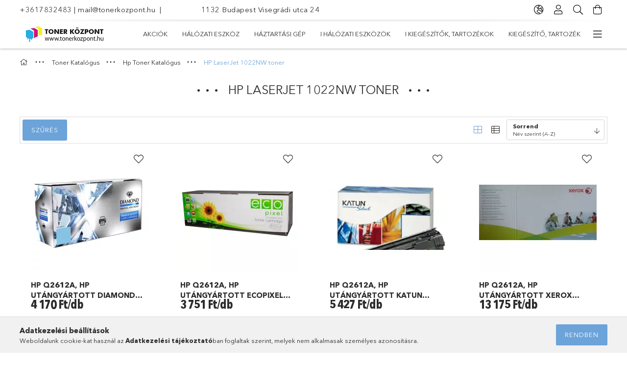

--- FILE ---
content_type: text/html; charset=UTF-8
request_url: https://www.tonerkozpont.hu/hp-laserjet-1022nw-toner
body_size: 106097
content:
<!DOCTYPE html>
<html lang="hu">
<head>
    <meta charset="utf-8">
<meta name="keywords" content="HP LaserJet 1022NW toner, HP LaserJet, HP LaserJet 1022NW, LaserJet 1022NW toner, HP LaserJet 1022NW toner, LaserJet 1022NW toner, LaserJet 1022NW toner eredeti, LaserJet 1022NW toner utángyártott">
<meta name="description" content="Vásároljon tonert HP LaserJet 1022NW nyomtatójához! Válasszon költséghatékony utángyártott toner és stabil eredeti tonerek közül!">
<meta name="robots" content="index, follow">
<meta http-equiv="X-UA-Compatible" content="IE=Edge">
<meta property="og:site_name" content="TONER KÖZPONT" />
<meta property="og:title" content="HP LaserJet 1022NW toner">
<meta property="og:description" content="Vásároljon tonert HP LaserJet 1022NW nyomtatójához! Válasszon költséghatékony utángyártott toner és stabil eredeti tonerek közül!">
<meta property="og:type" content="website">
<meta property="og:url" content="https://www.tonerkozpont.hu/hp-laserjet-1022nw-toner">
<meta property="og:image" content="https://www.tonerkozpont.hu/shop_ordered/82578/pic/tonerkozpontshare.jpg">
<meta name="google-site-verification" content="SrPFRmUUaUrgdIBW5NF7J2_9u4_j6Kvj32Vr33xfb2A">
<meta name="mobile-web-app-capable" content="yes">
<meta name="apple-mobile-web-app-capable" content="yes">
<meta name="MobileOptimized" content="320">
<meta name="HandheldFriendly" content="true">

<title>HP LaserJet 1022NW toner</title>


<script>
var service_type="shop";
var shop_url_main="https://www.tonerkozpont.hu";
var actual_lang="hu";
var money_len="0";
var money_thousend=" ";
var money_dec=",";
var shop_id=82578;
var unas_design_url="https:"+"/"+"/"+"www.tonerkozpont.hu"+"/"+"!common_design"+"/"+"custom"+"/"+"toneraruhaz.unas.hu"+"/";
var unas_design_code='0';
var unas_base_design_code='1800';
var unas_design_ver=4;
var unas_design_subver=0;
var unas_shop_url='https://www.tonerkozpont.hu';
var responsive="yes";
var price_nullcut_disable=1;
var config_plus=new Array();
config_plus['product_tooltip']=1;
config_plus['cart_redirect']=1;
config_plus['money_type']='Ft';
config_plus['money_type_display']='Ft';
var lang_text=new Array();

var UNAS = UNAS || {};
UNAS.shop={"base_url":'https://www.tonerkozpont.hu',"domain":'www.tonerkozpont.hu',"username":'toneraruhaz.unas.hu',"id":82578,"lang":'hu',"currency_type":'Ft',"currency_code":'HUF',"currency_rate":'1',"currency_length":0,"base_currency_length":0,"canonical_url":'https://www.tonerkozpont.hu/hp-laserjet-1022nw-toner'};
UNAS.design={"code":'0',"page":'product_list'};
UNAS.api_auth="3b0b819909a607f5b12a6c047f318b00";
UNAS.customer={"email":'',"id":0,"group_id":0,"without_registration":0};
UNAS.shop["category_id"]="302279";
UNAS.shop["only_private_customer_can_purchase"] = false;
 

UNAS.text = {
    "button_overlay_close": `Bezár`,
    "popup_window": `Felugró ablak`,
    "list": `lista`,
    "updating_in_progress": `frissítés folyamatban`,
    "updated": `frissítve`,
    "is_opened": `megnyitva`,
    "is_closed": `bezárva`,
    "deleted": `törölve`,
    "consent_granted": `hozzájárulás megadva`,
    "consent_rejected": `hozzájárulás elutasítva`,
    "field_is_incorrect": `mező hibás`,
    "error_title": `Hiba!`,
    "product_variants": `termék változatok`,
    "product_added_to_cart": `A termék a kosárba került`,
    "product_added_to_cart_with_qty_problem": `A termékből csak [qty_added_to_cart] [qty_unit] került kosárba`,
    "product_removed_from_cart": `A termék törölve a kosárból`,
    "reg_title_name": `Név`,
    "reg_title_company_name": `Cégnév`,
    "number_of_items_in_cart": `Kosárban lévő tételek száma`,
    "cart_is_empty": `A kosár üres`,
    "cart_updated": `A kosár frissült`
};


UNAS.text["delete_from_compare"]= `Törlés összehasonlításból`;
UNAS.text["comparison"]= `Összehasonlítás`;

UNAS.text["delete_from_favourites"]= `Törlés a kedvencek közül`;
UNAS.text["add_to_favourites"]= `Kedvencekhez`;






window.lazySizesConfig=window.lazySizesConfig || {};
window.lazySizesConfig.loadMode=1;
window.lazySizesConfig.loadHidden=false;

window.dataLayer = window.dataLayer || [];
function gtag(){dataLayer.push(arguments)};
gtag('js', new Date());
</script>

<script src="https://www.tonerkozpont.hu/temp/shop_82578_e6328a729c6cf30d7ea0d4101dee6db1.js?mod_time=1768561913"></script>

<style>@charset "UTF-8";.ac_results {padding:0px;border:1px solid #A8A8A8;  border-top:0;background-color:#fff;overflow:hidden;z-index:99999;  box-sizing:border-box;}.ac_results ul {width:100%;list-style-position:outside;list-style:none;padding:0;margin:0;}.ac_results li {margin:0px;padding:5px;cursor:pointer;display:block;font:menu;font-size:10px;text-align:left;overflow:hidden;  position:relative;}.ac_results2 li {  position:relative;}.ac_loading {      background:url('https://www.tonerkozpont.hu/!common_packages/jquery/plugins/autocomplete/loading.gif') right 2px center no-repeat white;}.ac_odd {background-color:#F4F4F4;}.ac_over {background-color:#E5E5E5;}.ac_pic {  width:50px;  height:50px;  padding:5px;  box-sizing:border-box;  position:absolute;}.ac_pic img{  width:auto;  height:auto;  max-height:100%;  max-width:100%;  display:block;  margin:0 auto;}.ac_name {  width:100%;  box-sizing:border-box;  line-height:14px;  min-height:40px;  height:auto;  font-size:14px;}.ac_price {  width:84px;  height:50px;  box-sizing:border-box;  padding:5px;  position:absolute;  top:0;  right:0;  line-height:40px;  text-align:right;  font-size:14px;}.search_style_0 .ac_name {  padding:2px 80px 2px 50px;}.search_style_0.no_price .ac_name {  padding:2px 0 2px 50px;}.search_style_0 .ac_pic {  left:0;  top:0;}.search_style_1 .ac_name {  padding:2px 0;}.search_style_2 .ac_name {  padding:2px 0 2px 50px;}.search_style_2 .ac_pic {  left:0;  top:0;}.search_style_3 .ac_name {  padding:2px 50px 2px 0;}.search_style_3 .ac_pic {  right:0;  top:0;}.search_style_4 .ac_name {  padding:2px 0 2px 134px;}.search_style_4.no_price .ac_name {  padding:2px 0 2px 54px;}.search_style_4 .ac_price {  left:50px;}.search_style_4 .ac_pic {  left:0;  top:0;}.search_style_5 .ac_name {  padding:2px 134px 2px 0;}.search_style_5.no_price .ac_name {  padding:2px 50px 2px 0;}.search_style_5 .ac_price {  right:50px;}.search_style_5 .ac_pic {  right:0;  top:0;}.search_style_6 .ac_name {  padding:2px 132px 2px 0;}.search_style_6.no_price .ac_name {  padding:2px 50px 2px 0;}.search_style_6 .ac_price, .search_style_6.no_price .ac_pic {  right:0;}.search_style_6 .ac_pic {  right:80px;  top:0;}.search_style_7 .ac_name {  padding:2px 48px 2px 80px;}.search_style_7.no_price .ac_name {  padding:2px 48px 2px 0;}.search_style_7 .ac_price {  left:0;  text-align:left;}.search_style_7 .ac_pic {  right:0;  top:0;  text-align:right;}.search_style_8 .ac_name {  padding:2px 0px 2px 134px;}.search_style_8.no_price .ac_name {  padding:2px 0 2px 50px;}.search_style_8 .ac_price, .search_style_8.no_price .ac_pic {  left:0;  text-align:left;}.search_style_8 .ac_pic {  left:82px;  top:0;}.ac_results.small_search_box .search_style_0 .ac_name, .ac_results.small_search_box .search_style_4 .ac_name, .ac_results.small_search_box .search_style_5 .ac_name,.ac_results.small_search_box .search_style_6 .ac_name, .ac_results.small_search_box .search_style_7 .ac_name, .ac_results.small_search_box .search_style_8 .ac_name {  padding:5px 0;  overflow:hidden;  min-height:16px;  font-size:13px;  padding:2px 0;}.ac_results.small_search_box .search_style_0 .ac_name, .ac_results.small_search_box .search_style_4 .ac_name, .ac_results.small_search_box .search_style_7 .ac_name,.ac_results.small_search_box .search_style_8 .ac_name {  margin-top:45px;}.ac_results.small_search_box .search_style_5 .ac_name, .ac_results.small_search_box .search_style_6 .ac_name {  margin-bottom:45px;}.ac_results.small_search_box .search_style_5 .ac_pic, .ac_results.small_search_box .search_style_5 .ac_price,.ac_results.small_search_box .search_style_6 .ac_pic, .ac_results.small_search_box .search_style_6 .ac_price {  bottom:0;  top:initial;}.ac_results.small_search_box .search_style_2 .ac_pic {  left:0;  width:50px;}.ac_results.small_search_box .search_style_3 .ac_pic {  right:0;  width:50px;}.ac_results.small_search_box .search_style_4 .ac_pic, .ac_results.small_search_box .search_style_0 .ac_pic {  left:0;  text-align:left;}.ac_results.small_search_box .search_style_4 .ac_price, .ac_results.small_search_box .search_style_0 .ac_price {  right:0;  text-align:right;  left:initial;}.ac_results.small_search_box .search_style_5 .ac_pic {  right:0;  text-align:right;}.ac_results.small_search_box .search_style_5 .ac_price {  right:initial;  left:0;  text-align:left;}.ac_results.small_search_box .search_style_6 .ac_pic {  right:initial;  left:0;  text-align:left;}.ac_results.small_search_box .search_style_6 .ac_price {  right:0;  text-align:right;}.ac_results.small_search_box .search_style_7 .ac_pic {  text-align:right;}.ac_results.small_search_box .search_style_8 .ac_pic {  right:0;  left:initial;  text-align:right;}.ac_results.small_search_box .ac_pic {  width:50%;  text-align:center;  box-sizing:border-box;}.ac_results.small_search_box .ac_price {  width:50%;  font-weight:bold;  font-size:12px;}.ac_results.small_search_box .ac_pic img {  margin:0;  display:inline-block;}.small_search_box .search_style_0.no_price .ac_pic, .small_search_box .search_style_4.no_price .ac_pic, .small_search_box .search_style_8.no_price .ac_pic {  width:50px;  left:0;}.small_search_box .search_style_0.no_price .ac_name, .small_search_box .search_style_4.no_price .ac_name, .small_search_box .search_style_8.no_price .ac_name {  padding:2px 0 2px 50px;  margin-top:0;  min-height:40px;}.small_search_box .search_style_5.no_price .ac_pic, .small_search_box .search_style_6.no_price .ac_pic, .small_search_box .search_style_7.no_price .ac_pic {  width:50px;  right:0;  bottom:initial;  left:initial;  top:0;}.small_search_box .search_style_5.no_price .ac_name, .small_search_box .search_style_6.no_price .ac_name, .small_search_box .search_style_7.no_price .ac_name {  padding:2px 50px 2px 0;  min-height:40px;  margin-top:0;  margin-bottom:0;}.slick-slider{  position:relative;  display:block;  box-sizing:border-box;  -webkit-user-select:none;  -moz-user-select:none;  -ms-user-select:none;  user-select:none;  -webkit-touch-callout:none;  -khtml-user-select:none;  -ms-touch-action:pan-y;  touch-action:pan-y;  -webkit-tap-highlight-color:transparent;}.slick-list{  position:relative;  display:block;  overflow:hidden;  margin:0;  padding:0;}.slick-list:focus{  outline:none;}.slick-list.dragging{  cursor:pointer;  }.slick-slider .slick-track,.slick-slider .slick-list{  -webkit-transform:translate3d(0, 0, 0);  -moz-transform:translate3d(0, 0, 0);  -ms-transform:translate3d(0, 0, 0);   -o-transform:translate3d(0, 0, 0);  transform:translate3d(0, 0, 0);}.slick-track{  position:relative;  top:0;  left:0;  display:block;  margin-left:auto;  margin-right:auto;}.slick-track:before,.slick-track:after{  display:table;  content:'';}.slick-track:after{  clear:both;}.slick-loading .slick-track{  visibility:hidden;}.slick-slide{  display:none;  float:left;  height:100%;  min-height:1px;}[dir='rtl'] .slick-slide{  float:right;}.slick-slide img{  display:block;}.slick-slide.slick-loading img{  display:none;}.slick-slide.dragging img{  pointer-events:none;}.slick-initialized .slick-slide{  display:block;}.slick-loading .slick-slide{  visibility:hidden;}.slick-vertical .slick-slide{  display:block;  height:auto;  border:1px solid transparent;}.slick-arrow.slick-hidden {  display:none;}.slick-list:after { clear:both; content:""; display:block;}.slider-pro{position:relative;margin:0 auto;-moz-box-sizing:content-box;box-sizing:content-box}.sp-slides-container{position:relative}.sp-mask{position:relative;overflow:hidden}.sp-slides{position:relative;-webkit-backface-visibility:hidden;-webkit-perspective:1000}.sp-slide{position:absolute;overflow:hidden;}.sp-image-container{overflow:hidden}.sp-image{position:relative;display:block;border:none}.sp-no-js{overflow:hidden;max-width:100%}.sp-thumbnails-container{position:relative;overflow:hidden;direction:ltr}.sp-bottom-thumbnails,.sp-top-thumbnails{left:0;margin:0 auto}.sp-top-thumbnails{position:absolute;top:0;margin-bottom:4px}.sp-bottom-thumbnails{margin-top:4px}.sp-left-thumbnails,.sp-right-thumbnails{position:absolute;top:0}.sp-right-thumbnails{right:0;margin-left:4px}.sp-left-thumbnails{left:0;margin-right:4px}.sp-thumbnails{position:relative}.sp-thumbnail{border:none}.sp-thumbnail-container{position:relative;display:block;overflow:hidden;float:left;-moz-box-sizing:border-box;box-sizing:border-box}.sp-rtl .sp-thumbnail-container{float:right}.sp-bottom-thumbnails .sp-thumbnail-container,.sp-top-thumbnails .sp-thumbnail-container{margin-left:2px;margin-right:2px}.sp-bottom-thumbnails .sp-thumbnail-container:first-child,.sp-top-thumbnails .sp-thumbnail-container:first-child{margin-left:0}.sp-bottom-thumbnails .sp-thumbnail-container:last-child,.sp-top-thumbnails .sp-thumbnail-container:last-child{margin-right:0}.sp-left-thumbnails .sp-thumbnail-container,.sp-right-thumbnails .sp-thumbnail-container{margin-top:2px;margin-bottom:2px}.sp-left-thumbnails .sp-thumbnail-container:first-child,.sp-right-thumbnails .sp-thumbnail-container:first-child{margin-top:0}.sp-left-thumbnails .sp-thumbnail-container:last-child,.sp-right-thumbnails .sp-thumbnail-container:last-child{margin-bottom:0}.sp-right-thumbnails.sp-has-pointer{margin-left:-13px}.sp-right-thumbnails.sp-has-pointer .sp-thumbnail{position:absolute;left:18px;margin-left:0!important}.sp-right-thumbnails.sp-has-pointer .sp-selected-thumbnail:before{content:'';position:absolute;height:100%;border-left:5px solid red;left:0;top:0;margin-left:13px}.sp-right-thumbnails.sp-has-pointer .sp-selected-thumbnail:after{content:'';position:absolute;width:0;height:0;left:0;top:50%;margin-top:-8px;border-right:13px solid red;border-top:8px solid transparent;border-bottom:8px solid transparent}.sp-left-thumbnails.sp-has-pointer{margin-right:-13px}.sp-left-thumbnails.sp-has-pointer .sp-thumbnail{position:absolute;right:18px}.sp-left-thumbnails.sp-has-pointer .sp-selected-thumbnail:before{content:'';position:absolute;height:100%;border-left:5px solid red;right:0;top:0;margin-right:13px}.sp-left-thumbnails.sp-has-pointer .sp-selected-thumbnail:after{content:'';position:absolute;width:0;height:0;right:0;top:50%;margin-top:-8px;border-left:13px solid red;border-top:8px solid transparent;border-bottom:8px solid transparent}.sp-bottom-thumbnails.sp-has-pointer{margin-top:-13px}.sp-bottom-thumbnails.sp-has-pointer .sp-thumbnail{position:absolute;top:18px;margin-top:0!important}.sp-bottom-thumbnails.sp-has-pointer .sp-selected-thumbnail:before{content:'';position:absolute;width:100%;border-bottom:5px solid red;top:0;margin-top:13px}.sp-bottom-thumbnails.sp-has-pointer .sp-selected-thumbnail:after{content:'';position:absolute;width:0;height:0;left:50%;top:0;margin-left:-8px;border-bottom:13px solid red;border-left:8px solid transparent;border-right:8px solid transparent}.sp-top-thumbnails.sp-has-pointer{margin-bottom:-13px}.sp-top-thumbnails.sp-has-pointer .sp-thumbnail{position:absolute;bottom:18px}.sp-top-thumbnails.sp-has-pointer .sp-selected-thumbnail:before{content:'';position:absolute;width:100%;border-bottom:5px solid red;bottom:0;margin-bottom:13px}.sp-top-thumbnails.sp-has-pointer .sp-selected-thumbnail:after{content:'';position:absolute;width:0;height:0;left:50%;bottom:0;margin-left:-8px;border-top:13px solid red;border-left:8px solid transparent;border-right:8px solid transparent}.sp-layer{position:absolute;margin:0;box-sizing:border-box;-moz-box-sizing:border-box;-webkit-box-sizing:border-box;-webkit-font-smoothing:subpixel-antialiased;-webkit-backface-visibility:hidden}.sp-black{color:#FFF;background:#000;background:rgba(0,0,0,.7)}.sp-white{color:#000;background:#fff;background:rgba(255,255,255,.7)}.sp-rounded{border-radius:10px}.sp-padding{padding:10px}.sp-grab{cursor:url('https://www.tonerkozpont.hu/!common_packages/jquery/plugins/slider-pro/css/images/openhand.cur'),move}.sp-grabbing{cursor:url('https://www.tonerkozpont.hu/!common_packages/jquery/plugins/slider-pro/css/images/closedhand.cur'),move}.sp-selectable{cursor:default}.sp-caption-container{text-align:center;margin-top:10px}.sp-full-screen{margin:0!important;background-color:#000}.sp-full-screen-button{position:absolute;top:5px;right:10px;font-size:30px;line-height:1;cursor:pointer;-webkit-transform:rotate(45deg);-ms-transform:rotate(45deg);transform:rotate(45deg)}.sp-full-screen-button:before{content:'\2195'}.sp-fade-full-screen{opacity:0;-webkit-transition:opacity .5s;transition:opacity .5s}.slider-pro:hover .sp-fade-full-screen{opacity:1}.sp-buttons{position:relative;width:100%;text-align:center;padding-top:10px}.sp-rtl .sp-buttons{direction:rtl}.sp-full-screen .sp-buttons{display:none}.sp-button{width:10px;height:10px;border:2px solid #000;border-radius:50%;margin:4px;display:inline-block;-moz-box-sizing:border-box;-webkit-box-sizing:border-box;box-sizing:border-box;cursor:pointer}.sp-selected-button{background-color:#000}@media only screen and (min-width:768px) and (max-width:1024px){.sp-button{width:14px;height:14px}}@media only screen and (min-width:568px) and (max-width:768px){.sp-button{width:16px;height:16px}}@media only screen and (min-width:320px) and (max-width:568px){.sp-button{width:18px;height:18px}}.sp-arrows{position:absolute}.sp-fade-arrows{opacity:0;-webkit-transition:opacity .5s;transition:opacity .5s}.sp-slides-container:hover .sp-fade-arrows{opacity:1}.sp-horizontal .sp-arrows{width:100%;left:0;top:50%;margin-top:-15px}.sp-vertical .sp-arrows{height:100%;left:50%;top:0;margin-left:-10px}.sp-arrow{position:absolute;display:block;width:20px;height:30px;cursor:pointer}.sp-vertical .sp-arrow{-webkit-transform:rotate(90deg);-ms-transform:rotate(90deg);transform:rotate(90deg)}.sp-horizontal .sp-previous-arrow{left:20px;right:auto}.sp-horizontal .sp-next-arrow,.sp-horizontal.sp-rtl .sp-previous-arrow{right:20px;left:auto}.sp-horizontal.sp-rtl .sp-next-arrow{left:20px;right:auto}.sp-vertical .sp-previous-arrow{top:20px}.sp-vertical .sp-next-arrow{bottom:20px;-webkit-transform:rotate(270deg);-ms-transform:rotate(270deg);transform:rotate(270deg)}.sp-next-arrow:after,.sp-next-arrow:before,.sp-previous-arrow:after,.sp-previous-arrow:before{content:'';position:absolute;width:50%;height:50%;background-color:#FFF}.sp-arrow:before{left:30%;top:0;-webkit-transform:skew(145deg,0deg);-ms-transform:skew(145deg,0deg);transform:skew(145deg,0deg)}.sp-arrow:after{left:30%;top:50%;-webkit-transform:skew(-145deg,0deg);-ms-transform:skew(-145deg,0deg);transform:skew(-145deg,0deg)}.sp-horizontal.sp-rtl .sp-previous-arrow,.sp-next-arrow{-webkit-transform:rotate(180deg);-ms-transform:rotate(180deg);transform:rotate(180deg)}.sp-horizontal.sp-rtl .sp-next-arrow{-webkit-transform:rotate(0deg);-ms-transform:rotate(0deg);transform:rotate(0deg)}.ie7 .sp-arrow,.ie8 .sp-arrow{width:0;height:0}.ie7 .sp-arrow:after,.ie7 .sp-arrow:before,.ie8 .sp-arrow:after,.ie8 .sp-arrow:before{content:none}.ie7.sp-horizontal .sp-previous-arrow,.ie8.sp-horizontal .sp-previous-arrow{border-right:20px solid #FFF;border-top:20px solid transparent;border-bottom:20px solid transparent}.ie7.sp-horizontal .sp-next-arrow,.ie8.sp-horizontal .sp-next-arrow{border-left:20px solid #FFF;border-top:20px solid transparent;border-bottom:20px solid transparent}.ie7.sp-vertical .sp-previous-arrow,.ie8.sp-vertical .sp-previous-arrow{border-bottom:20px solid #FFF;border-left:20px solid transparent;border-right:20px solid transparent}.ie7.sp-vertical .sp-next-arrow,.ie8.sp-vertical .sp-next-arrow{border-top:20px solid #FFF;border-left:20px solid transparent;border-right:20px solid transparent}.sp-thumbnail-arrows{position:absolute}.sp-fade-thumbnail-arrows{opacity:0;-webkit-transition:opacity .5s;transition:opacity .5s}.sp-thumbnails-container:hover .sp-fade-thumbnail-arrows{opacity:1}.sp-bottom-thumbnails .sp-thumbnail-arrows,.sp-top-thumbnails .sp-thumbnail-arrows{width:100%;top:50%;left:0;margin-top:-12px}.sp-left-thumbnails .sp-thumbnail-arrows,.sp-right-thumbnails .sp-thumbnail-arrows{height:100%;top:0;left:50%;margin-left:-7px}.sp-thumbnail-arrow{position:absolute;display:block;width:15px;height:25px;cursor:pointer}.sp-left-thumbnails .sp-thumbnail-arrows .sp-thumbnail-arrow,.sp-right-thumbnails .sp-thumbnail-arrows .sp-thumbnail-arrow{-webkit-transform:rotate(90deg);-ms-transform:rotate(90deg);transform:rotate(90deg)}.sp-bottom-thumbnails .sp-previous-thumbnail-arrow,.sp-top-thumbnails .sp-previous-thumbnail-arrow{left:0}.sp-bottom-thumbnails .sp-next-thumbnail-arrow,.sp-top-thumbnails .sp-next-thumbnail-arrow{right:0}.sp-left-thumbnails .sp-previous-thumbnail-arrow,.sp-right-thumbnails .sp-previous-thumbnail-arrow{top:0}.sp-left-thumbnails .sp-next-thumbnail-arrow,.sp-right-thumbnails .sp-next-thumbnail-arrow{bottom:0}.sp-next-thumbnail-arrow:after,.sp-next-thumbnail-arrow:before,.sp-previous-thumbnail-arrow:after,.sp-previous-thumbnail-arrow:before{content:'';position:absolute;width:50%;height:50%;background-color:#FFF}.sp-previous-thumbnail-arrow:before{left:30%;top:0;-webkit-transform:skew(145deg,0deg);-ms-transform:skew(145deg,0deg);transform:skew(145deg,0deg)}.sp-previous-thumbnail-arrow:after{left:30%;top:50%;-webkit-transform:skew(-145deg,0deg);-ms-transform:skew(-145deg,0deg);transform:skew(-145deg,0deg)}.sp-next-thumbnail-arrow:before{right:30%;top:0;-webkit-transform:skew(35deg,0deg);-ms-transform:skew(35deg,0deg);transform:skew(35deg,0deg)}.sp-next-thumbnail-arrow:after{right:30%;top:50%;-webkit-transform:skew(-35deg,0deg);-ms-transform:skew(-35deg,0deg);transform:skew(-35deg,0deg)}.ie7 .sp-thumbnail-arrow,.ie8 .sp-thumbnail-arrow{width:0;height:0}.ie7 .sp-thumbnail-arrow:after,.ie7 .sp-thumbnail-arrow:before,.ie8 .sp-thumbnail-arrow:after,.ie8 .sp-thumbnail-arrow:before{content:none}.ie7 .sp-bottom-thumbnails .sp-previous-thumbnail-arrow,.ie7 .sp-top-thumbnails .sp-previous-thumbnail-arrow,.ie8 .sp-bottom-thumbnails .sp-previous-thumbnail-arrow,.ie8 .sp-top-thumbnails .sp-previous-thumbnail-arrow{border-right:12px solid #FFF;border-top:12px solid transparent;border-bottom:12px solid transparent}.ie7 .sp-bottom-thumbnails .sp-next-thumbnail-arrow,.ie7 .sp-top-thumbnails .sp-next-thumbnail-arrow,.ie8 .sp-bottom-thumbnails .sp-next-thumbnail-arrow,.ie8 .sp-top-thumbnails .sp-next-thumbnail-arrow{border-left:12px solid #FFF;border-top:12px solid transparent;border-bottom:12px solid transparent}.ie7 .sp-left-thumbnails .sp-previous-thumbnail-arrow,.ie7 .sp-right-thumbnails .sp-previous-thumbnail-arrow,.ie8 .sp-left-thumbnails .sp-previous-thumbnail-arrow,.ie8 .sp-right-thumbnails .sp-previous-thumbnail-arrow{border-bottom:12px solid #FFF;border-left:12px solid transparent;border-right:12px solid transparent}.ie7 .sp-left-thumbnails .sp-next-thumbnail-arrow,.ie7 .sp-right-thumbnails .sp-next-thumbnail-arrow,.ie8 .sp-left-thumbnails .sp-next-thumbnail-arrow,.ie8 .sp-right-thumbnails .sp-next-thumbnail-arrow{border-top:12px solid #FFF;border-left:12px solid transparent;border-right:12px solid transparent}a.sp-video{text-decoration:none}a.sp-video img{-webkit-backface-visibility:hidden;border:none}a.sp-video:after{content:'\25B6';position:absolute;width:45px;padding-left:5px;height:50px;border:2px solid #FFF;text-align:center;font-size:30px;border-radius:30px;top:0;color:#FFF;bottom:0;left:0;right:0;background-color:rgba(0,0,0,.2);margin:auto;line-height:52px}.slider-pro img.sp-image,.slider-pro img.sp-thumbnail{max-width:none;max-height:none;border:none!important;border-radius:0!important;padding:0!important;-webkit-box-shadow:none!important;-mox-box-shadow:none!important;box-shadow:none!important;transition:none;-moz-transition:none;-webkit-transition:none;-o-transition:none}.slider-pro a{position:static;transition:none!important;-moz-transition:none!important;-webkit-transition:none!important;-o-transition:none!important}.slider-pro canvas,.slider-pro embed,.slider-pro iframe,.slider-pro object,.slider-pro video{max-width:none;max-height:none}.slider-pro p.sp-layer{font-size:14px;line-height:1.4;margin:0}.slider-pro h1.sp-layer{font-size:32px;line-height:1.4;margin:0}.slider-pro h2.sp-layer{font-size:24px;line-height:1.4;margin:0}.slider-pro h3.sp-layer{font-size:19px;line-height:1.4;margin:0}.slider-pro h4.sp-layer{font-size:16px;line-height:1.4;margin:0}.slider-pro h5.sp-layer{font-size:13px;line-height:1.4;margin:0}.slider-pro h6.sp-layer{font-size:11px;line-height:1.4;margin:0}.slider-pro img.sp-layer{border:none}:root { --blue:#007bff; --indigo:#6610f2; --purple:#6f42c1; --pink:#e83e8c; --red:#dc3545; --orange:#fd7e14; --yellow:#ffc107; --green:#28a745; --teal:#20c997; --cyan:#17a2b8; --white:#fff; --gray:#aaaaaa; --gray-dark:#888888; --primary:#6ca3d9; --secondary:#fff; --success:#2ece2e; --info:#17a2b8; --warning:#ffc107; --danger:#ff6666; --light:#f5f5f5; --dark:#888888; --breakpoint-xs:0; --breakpoint-sm:576px; --breakpoint-md:768px; --breakpoint-lg:992px; --breakpoint-xl:1200px; --font-family-sans-serif:-apple-system, BlinkMacSystemFont, "Segoe UI", Roboto, "Helvetica Neue", Arial, "Noto Sans", sans-serif, "Apple Color Emoji", "Segoe UI Emoji", "Segoe UI Symbol", "Noto Color Emoji"; --font-family-monospace:SFMono-Regular, Menlo, Monaco, Consolas, "Liberation Mono", "Courier New", monospace;}.alert { position:relative; padding:0.75rem 1.25rem; margin-bottom:1rem; border:1px solid transparent; border-radius:0.25rem;}.alert-heading { color:inherit;}.alert-link { font-weight:700;}.alert-dismissible { padding-right:4.75rem;}.alert-dismissible .close { position:absolute; top:0; right:0; padding:0.75rem 1.25rem; color:inherit;}.alert-primary { color:#385571; background-color:#e2edf7; border-color:#d6e5f4;}.alert-primary hr { border-top-color:#c2d8ef;}.alert-primary .alert-link { color:#273b4f;}.alert-secondary { color:#858585; background-color:white; border-color:white;}.alert-secondary hr { border-top-color:#f2f2f2;}.alert-secondary .alert-link { color:#6c6c6c;}.alert-success { color:#186b18; background-color:#d5f5d5; border-color:#c4f1c4;}.alert-success hr { border-top-color:#afecaf;}.alert-success .alert-link { color:#0f410f;}.alert-info { color:#0c5460; background-color:#d1ecf1; border-color:#bee5eb;}.alert-info hr { border-top-color:#abdde5;}.alert-info .alert-link { color:#062c33;}.alert-warning { color:#856404; background-color:#fff3cd; border-color:#ffeeba;}.alert-warning hr { border-top-color:#ffe8a1;}.alert-warning .alert-link { color:#533f03;}.alert-danger { color:#853535; background-color:#ffe0e0; border-color:#ffd4d4;}.alert-danger hr { border-top-color:#ffbbbb;}.alert-danger .alert-link { color:#612626;}.alert-light { color:#7f7f7f; background-color:#fdfdfd; border-color:#fcfcfc;}.alert-light hr { border-top-color:#efefef;}.alert-light .alert-link { color:#666666;}.alert-dark { color:#474747; background-color:#e7e7e7; border-color:#dedede;}.alert-dark hr { border-top-color:#d1d1d1;}.alert-dark .alert-link { color:#2e2e2e;}*,*::before,*::after { box-sizing:border-box;}html { font-family:sans-serif; line-height:1.15; -webkit-text-size-adjust:100%; -webkit-tap-highlight-color:rgba(0, 0, 0, 0);}article, aside, figcaption, figure, footer, header, hgroup, main, nav, section { display:block;}body { margin:0; font-family:-apple-system, BlinkMacSystemFont, "Segoe UI", Roboto, "Helvetica Neue", Arial, "Noto Sans", sans-serif, "Apple Color Emoji", "Segoe UI Emoji", "Segoe UI Symbol", "Noto Color Emoji"; font-size:1.5rem; font-weight:400; line-height:1.5; color:#2c2c2c; text-align:left; background-color:#fff;}[tabindex="-1"]:focus { outline:0 !important;}hr { box-sizing:content-box; height:0; overflow:visible;}h1, h2, h3, h4, h5, h6 { margin-top:0; margin-bottom:0.5rem;}p { margin-top:0; margin-bottom:1rem;}abbr[title],abbr[data-original-title] { text-decoration:underline; text-decoration:underline dotted; cursor:help; border-bottom:0; text-decoration-skip-ink:none;}address { margin-bottom:1rem; font-style:normal; line-height:inherit;}ol,ul,dl { margin-top:0; margin-bottom:1rem;}ol ol,ul ul,ol ul,ul ol { margin-bottom:0;}dt { font-weight:700;}dd { margin-bottom:0.5rem; margin-left:0;}blockquote { margin:0 0 1rem;}b,strong { font-weight:bolder;}small { font-size:80%;}sub,sup { position:relative; font-size:75%; line-height:0; vertical-align:baseline;}sub { bottom:-0.25em;}sup { top:-0.5em;}a { color:#6ca3d9; text-decoration:none; background-color:transparent;}a:hover { color:#337dc5; text-decoration:underline;}a:not([href]):not([tabindex]) { color:inherit; text-decoration:none;}a:not([href]):not([tabindex]):hover, a:not([href]):not([tabindex]):focus { color:inherit; text-decoration:none;}a:not([href]):not([tabindex]):focus { outline:0;}pre,code,kbd,samp { font-family:SFMono-Regular, Menlo, Monaco, Consolas, "Liberation Mono", "Courier New", monospace; font-size:1em;}pre { margin-top:0; margin-bottom:1rem; overflow:auto;}figure { margin:0 0 1rem;}img { vertical-align:middle; border-style:none;}svg { overflow:hidden; vertical-align:middle;}table { border-collapse:collapse;}caption { padding-top:0.75rem; padding-bottom:0.75rem; color:#999; text-align:left; caption-side:bottom;}th { text-align:inherit;}label { display:inline-block; margin-bottom:0.5rem;}button { border-radius:0;}button:focus { outline:1px dotted; outline:5px auto -webkit-focus-ring-color;}input,button,select,optgroup,textarea { margin:0; font-family:inherit; font-size:inherit; line-height:inherit;}button,input { overflow:visible;}button,select { text-transform:none;}select { word-wrap:normal;}button,[type=button],[type=reset],[type=submit] { -webkit-appearance:button;}button:not(:disabled),[type=button]:not(:disabled),[type=reset]:not(:disabled),[type=submit]:not(:disabled) { cursor:pointer;}button::-moz-focus-inner,[type=button]::-moz-focus-inner,[type=reset]::-moz-focus-inner,[type=submit]::-moz-focus-inner { padding:0; border-style:none;}input[type=radio],input[type=checkbox] { box-sizing:border-box; padding:0;}input[type=date],input[type=time],input[type=datetime-local],input[type=month] { -webkit-appearance:listbox;}textarea { overflow:auto; resize:vertical;}fieldset { min-width:0; padding:0; margin:0; border:0;}legend { display:block; width:100%; max-width:100%; padding:0; margin-bottom:0.5rem; font-size:1.5rem; line-height:inherit; color:inherit; white-space:normal;}progress { vertical-align:baseline;}[type=number]::-webkit-inner-spin-button,[type=number]::-webkit-outer-spin-button { height:auto;}[type=search] { outline-offset:-2px; -webkit-appearance:none;}[type=search]::-webkit-search-decoration { -webkit-appearance:none;}::-webkit-file-upload-button { font:inherit; -webkit-appearance:button;}output { display:inline-block;}summary { display:list-item; cursor:pointer;}template { display:none;}[hidden] { display:none !important;}h1, h2, h3, h4, h5, h6,.h1, .h2, .h3, .h4, .h5, .h6 { margin-bottom:0.5rem; font-weight:500; line-height:1.2;}h1, .h1 { font-size:3.75rem;}h2, .h2 { font-size:3rem;}h3, .h3 { font-size:2.625rem;}h4, .h4 { font-size:2.25rem;}h5, .h5 { font-size:1.875rem;}h6, .h6 { font-size:1.5rem;}.lead { font-size:1.875rem; font-weight:300;}.display-1 { font-size:6rem; font-weight:300; line-height:1.2;}.display-2 { font-size:5.5rem; font-weight:300; line-height:1.2;}.display-3 { font-size:4.5rem; font-weight:300; line-height:1.2;}.display-4 { font-size:3.5rem; font-weight:300; line-height:1.2;}hr { margin-top:1rem; margin-bottom:1rem; border:0; border-top:1px solid rgba(0, 0, 0, 0.1);}small,.small { font-size:80%; font-weight:400;}mark,.mark { padding:0.2em; background-color:#fcf8e3;}.list-unstyled { padding-left:0; list-style:none;}.list-inline { padding-left:0; list-style:none;}.list-inline-item { display:inline-block;}.list-inline-item:not(:last-child) { margin-right:0.5rem;}.initialism { font-size:90%; text-transform:uppercase;}.blockquote { margin-bottom:1rem; font-size:1.875rem;}.blockquote-footer { display:block; font-size:80%; color:#aaaaaa;}.blockquote-footer::before { content:"— ";}.img-fluid { max-width:100%; height:auto;}.img-thumbnail { padding:0.25rem; background-color:#fff; border:1px solid #dddddd; border-radius:0.25rem; max-width:100%; height:auto;}.figure { display:inline-block;}.figure-img { margin-bottom:0.5rem; line-height:1;}.figure-caption { font-size:90%; color:#aaaaaa;}.container { width:100%; padding-right:15px; padding-left:15px; margin-right:auto; margin-left:auto;}@media (min-width:576px) { .container {  max-width:540px; }}@media (min-width:768px) { .container {  max-width:720px; }}@media (min-width:992px) { .container {  max-width:960px; }}@media (min-width:1200px) { .container {  max-width:1140px; }}.container-fluid { width:100%; padding-right:15px; padding-left:15px; margin-right:auto; margin-left:auto;}.row { display:flex; flex-wrap:wrap; margin-right:-15px; margin-left:-15px;}.no-gutters { margin-right:0; margin-left:0;}.no-gutters > .col,.no-gutters > [class*=col-] { padding-right:0; padding-left:0;}.col-xl,.col-xl-auto, .col-xl-12, .col-xl-11, .col-xl-10, .col-xl-9, .col-xl-8, .col-xl-7, .col-xl-6, .col-xl-5, .col-xl-4, .col-xl-3, .col-xl-2, .col-xl-1, .col-lg,.col-lg-auto, .col-lg-12, .col-lg-11, .col-lg-10, .col-lg-9, .col-lg-8, .col-lg-7, .col-lg-6, .col-lg-5, .col-lg-4, .col-lg-3, .col-lg-2, .col-lg-1, .col-md,.col-md-auto, .col-md-12, .col-md-11, .col-md-10, .col-md-9, .col-md-8, .col-md-7, .col-md-6, .col-md-5, .col-md-4, .col-md-3, .col-md-2, .col-md-1, .col-sm,.col-sm-auto, .col-sm-12, .col-sm-11, .col-sm-10, .col-sm-9, .col-sm-8, .col-sm-7, .col-sm-6, .col-sm-5, .col-sm-4, .col-sm-3, .col-sm-2, .col-sm-1, .col,.col-auto, .col-12, .col-11, .col-10, .col-9, .col-8, .col-7, .col-6, .col-5, .col-4, .col-3, .col-2, .col-1 { position:relative; width:100%; padding-right:15px; padding-left:15px;}.col { flex-basis:0; flex-grow:1; max-width:100%;}.col-auto { flex:0 0 auto; width:auto; max-width:100%;}.col-1 { flex:0 0 8.3333333333%; max-width:8.3333333333%;}.col-2 { flex:0 0 16.6666666667%; max-width:16.6666666667%;}.col-3 { flex:0 0 25%; max-width:25%;}.col-4 { flex:0 0 33.3333333333%; max-width:33.3333333333%;}.col-5 { flex:0 0 41.6666666667%; max-width:41.6666666667%;}.col-6 { flex:0 0 50%; max-width:50%;}.col-7 { flex:0 0 58.3333333333%; max-width:58.3333333333%;}.col-8 { flex:0 0 66.6666666667%; max-width:66.6666666667%;}.col-9 { flex:0 0 75%; max-width:75%;}.col-10 { flex:0 0 83.3333333333%; max-width:83.3333333333%;}.col-11 { flex:0 0 91.6666666667%; max-width:91.6666666667%;}.col-12 { flex:0 0 100%; max-width:100%;}.order-first { order:-1;}.order-last { order:13;}.order-0 { order:0;}.order-1 { order:1;}.order-2 { order:2;}.order-3 { order:3;}.order-4 { order:4;}.order-5 { order:5;}.order-6 { order:6;}.order-7 { order:7;}.order-8 { order:8;}.order-9 { order:9;}.order-10 { order:10;}.order-11 { order:11;}.order-12 { order:12;}.offset-1 { margin-left:8.3333333333%;}.offset-2 { margin-left:16.6666666667%;}.offset-3 { margin-left:25%;}.offset-4 { margin-left:33.3333333333%;}.offset-5 { margin-left:41.6666666667%;}.offset-6 { margin-left:50%;}.offset-7 { margin-left:58.3333333333%;}.offset-8 { margin-left:66.6666666667%;}.offset-9 { margin-left:75%;}.offset-10 { margin-left:83.3333333333%;}.offset-11 { margin-left:91.6666666667%;}@media (min-width:576px) { .col-sm {  flex-basis:0;  flex-grow:1;  max-width:100%; } .col-sm-auto {  flex:0 0 auto;  width:auto;  max-width:100%; } .col-sm-1 {  flex:0 0 8.3333333333%;  max-width:8.3333333333%; } .col-sm-2 {  flex:0 0 16.6666666667%;  max-width:16.6666666667%; } .col-sm-3 {  flex:0 0 25%;  max-width:25%; } .col-sm-4 {  flex:0 0 33.3333333333%;  max-width:33.3333333333%; } .col-sm-5 {  flex:0 0 41.6666666667%;  max-width:41.6666666667%; } .col-sm-6 {  flex:0 0 50%;  max-width:50%; } .col-sm-7 {  flex:0 0 58.3333333333%;  max-width:58.3333333333%; } .col-sm-8 {  flex:0 0 66.6666666667%;  max-width:66.6666666667%; } .col-sm-9 {  flex:0 0 75%;  max-width:75%; } .col-sm-10 {  flex:0 0 83.3333333333%;  max-width:83.3333333333%; } .col-sm-11 {  flex:0 0 91.6666666667%;  max-width:91.6666666667%; } .col-sm-12 {  flex:0 0 100%;  max-width:100%; } .order-sm-first {  order:-1; } .order-sm-last {  order:13; } .order-sm-0 {  order:0; } .order-sm-1 {  order:1; } .order-sm-2 {  order:2; } .order-sm-3 {  order:3; } .order-sm-4 {  order:4; } .order-sm-5 {  order:5; } .order-sm-6 {  order:6; } .order-sm-7 {  order:7; } .order-sm-8 {  order:8; } .order-sm-9 {  order:9; } .order-sm-10 {  order:10; } .order-sm-11 {  order:11; } .order-sm-12 {  order:12; } .offset-sm-0 {  margin-left:0; } .offset-sm-1 {  margin-left:8.3333333333%; } .offset-sm-2 {  margin-left:16.6666666667%; } .offset-sm-3 {  margin-left:25%; } .offset-sm-4 {  margin-left:33.3333333333%; } .offset-sm-5 {  margin-left:41.6666666667%; } .offset-sm-6 {  margin-left:50%; } .offset-sm-7 {  margin-left:58.3333333333%; } .offset-sm-8 {  margin-left:66.6666666667%; } .offset-sm-9 {  margin-left:75%; } .offset-sm-10 {  margin-left:83.3333333333%; } .offset-sm-11 {  margin-left:91.6666666667%; }}@media (min-width:768px) { .col-md {  flex-basis:0;  flex-grow:1;  max-width:100%; } .col-md-auto {  flex:0 0 auto;  width:auto;  max-width:100%; } .col-md-1 {  flex:0 0 8.3333333333%;  max-width:8.3333333333%; } .col-md-2 {  flex:0 0 16.6666666667%;  max-width:16.6666666667%; } .col-md-3 {  flex:0 0 25%;  max-width:25%; } .col-md-4 {  flex:0 0 33.3333333333%;  max-width:33.3333333333%; } .col-md-5 {  flex:0 0 41.6666666667%;  max-width:41.6666666667%; } .col-md-6 {  flex:0 0 50%;  max-width:50%; } .col-md-7 {  flex:0 0 58.3333333333%;  max-width:58.3333333333%; } .col-md-8 {  flex:0 0 66.6666666667%;  max-width:66.6666666667%; } .col-md-9 {  flex:0 0 75%;  max-width:75%; } .col-md-10 {  flex:0 0 83.3333333333%;  max-width:83.3333333333%; } .col-md-11 {  flex:0 0 91.6666666667%;  max-width:91.6666666667%; } .col-md-12 {  flex:0 0 100%;  max-width:100%; } .order-md-first {  order:-1; } .order-md-last {  order:13; } .order-md-0 {  order:0; } .order-md-1 {  order:1; } .order-md-2 {  order:2; } .order-md-3 {  order:3; } .order-md-4 {  order:4; } .order-md-5 {  order:5; } .order-md-6 {  order:6; } .order-md-7 {  order:7; } .order-md-8 {  order:8; } .order-md-9 {  order:9; } .order-md-10 {  order:10; } .order-md-11 {  order:11; } .order-md-12 {  order:12; } .offset-md-0 {  margin-left:0; } .offset-md-1 {  margin-left:8.3333333333%; } .offset-md-2 {  margin-left:16.6666666667%; } .offset-md-3 {  margin-left:25%; } .offset-md-4 {  margin-left:33.3333333333%; } .offset-md-5 {  margin-left:41.6666666667%; } .offset-md-6 {  margin-left:50%; } .offset-md-7 {  margin-left:58.3333333333%; } .offset-md-8 {  margin-left:66.6666666667%; } .offset-md-9 {  margin-left:75%; } .offset-md-10 {  margin-left:83.3333333333%; } .offset-md-11 {  margin-left:91.6666666667%; }}@media (min-width:992px) { .col-lg {  flex-basis:0;  flex-grow:1;  max-width:100%; } .col-lg-auto {  flex:0 0 auto;  width:auto;  max-width:100%; } .col-lg-1 {  flex:0 0 8.3333333333%;  max-width:8.3333333333%; } .col-lg-2 {  flex:0 0 16.6666666667%;  max-width:16.6666666667%; } .col-lg-3 {  flex:0 0 25%;  max-width:25%; } .col-lg-4 {  flex:0 0 33.3333333333%;  max-width:33.3333333333%; } .col-lg-5 {  flex:0 0 41.6666666667%;  max-width:41.6666666667%; } .col-lg-6 {  flex:0 0 50%;  max-width:50%; } .col-lg-7 {  flex:0 0 58.3333333333%;  max-width:58.3333333333%; } .col-lg-8 {  flex:0 0 66.6666666667%;  max-width:66.6666666667%; } .col-lg-9 {  flex:0 0 75%;  max-width:75%; } .col-lg-10 {  flex:0 0 83.3333333333%;  max-width:83.3333333333%; } .col-lg-11 {  flex:0 0 91.6666666667%;  max-width:91.6666666667%; } .col-lg-12 {  flex:0 0 100%;  max-width:100%; } .order-lg-first {  order:-1; } .order-lg-last {  order:13; } .order-lg-0 {  order:0; } .order-lg-1 {  order:1; } .order-lg-2 {  order:2; } .order-lg-3 {  order:3; } .order-lg-4 {  order:4; } .order-lg-5 {  order:5; } .order-lg-6 {  order:6; } .order-lg-7 {  order:7; } .order-lg-8 {  order:8; } .order-lg-9 {  order:9; } .order-lg-10 {  order:10; } .order-lg-11 {  order:11; } .order-lg-12 {  order:12; } .offset-lg-0 {  margin-left:0; } .offset-lg-1 {  margin-left:8.3333333333%; } .offset-lg-2 {  margin-left:16.6666666667%; } .offset-lg-3 {  margin-left:25%; } .offset-lg-4 {  margin-left:33.3333333333%; } .offset-lg-5 {  margin-left:41.6666666667%; } .offset-lg-6 {  margin-left:50%; } .offset-lg-7 {  margin-left:58.3333333333%; } .offset-lg-8 {  margin-left:66.6666666667%; } .offset-lg-9 {  margin-left:75%; } .offset-lg-10 {  margin-left:83.3333333333%; } .offset-lg-11 {  margin-left:91.6666666667%; }}@media (min-width:1200px) { .col-xl {  flex-basis:0;  flex-grow:1;  max-width:100%; } .col-xl-auto {  flex:0 0 auto;  width:auto;  max-width:100%; } .col-xl-1 {  flex:0 0 8.3333333333%;  max-width:8.3333333333%; } .col-xl-2 {  flex:0 0 16.6666666667%;  max-width:16.6666666667%; } .col-xl-3 {  flex:0 0 25%;  max-width:25%; } .col-xl-4 {  flex:0 0 33.3333333333%;  max-width:33.3333333333%; } .col-xl-5 {  flex:0 0 41.6666666667%;  max-width:41.6666666667%; } .col-xl-6 {  flex:0 0 50%;  max-width:50%; } .col-xl-7 {  flex:0 0 58.3333333333%;  max-width:58.3333333333%; } .col-xl-8 {  flex:0 0 66.6666666667%;  max-width:66.6666666667%; } .col-xl-9 {  flex:0 0 75%;  max-width:75%; } .col-xl-10 {  flex:0 0 83.3333333333%;  max-width:83.3333333333%; } .col-xl-11 {  flex:0 0 91.6666666667%;  max-width:91.6666666667%; } .col-xl-12 {  flex:0 0 100%;  max-width:100%; } .order-xl-first {  order:-1; } .order-xl-last {  order:13; } .order-xl-0 {  order:0; } .order-xl-1 {  order:1; } .order-xl-2 {  order:2; } .order-xl-3 {  order:3; } .order-xl-4 {  order:4; } .order-xl-5 {  order:5; } .order-xl-6 {  order:6; } .order-xl-7 {  order:7; } .order-xl-8 {  order:8; } .order-xl-9 {  order:9; } .order-xl-10 {  order:10; } .order-xl-11 {  order:11; } .order-xl-12 {  order:12; } .offset-xl-0 {  margin-left:0; } .offset-xl-1 {  margin-left:8.3333333333%; } .offset-xl-2 {  margin-left:16.6666666667%; } .offset-xl-3 {  margin-left:25%; } .offset-xl-4 {  margin-left:33.3333333333%; } .offset-xl-5 {  margin-left:41.6666666667%; } .offset-xl-6 {  margin-left:50%; } .offset-xl-7 {  margin-left:58.3333333333%; } .offset-xl-8 {  margin-left:66.6666666667%; } .offset-xl-9 {  margin-left:75%; } .offset-xl-10 {  margin-left:83.3333333333%; } .offset-xl-11 {  margin-left:91.6666666667%; }}.table { width:100%; margin-bottom:1rem; color:#2c2c2c;}.table th,.table td { padding:0.75rem; vertical-align:top; border-top:1px solid #dddddd;}.table thead th { vertical-align:bottom; border-bottom:2px solid #dddddd;}.table tbody + tbody { border-top:2px solid #dddddd;}.table-sm th,.table-sm td { padding:0.3rem;}.table-bordered { border:1px solid #dddddd;}.table-bordered th,.table-bordered td { border:1px solid #dddddd;}.table-bordered thead th,.table-bordered thead td { border-bottom-width:2px;}.table-borderless th,.table-borderless td,.table-borderless thead th,.table-borderless tbody + tbody { border:0;}.table-striped tbody tr:nth-of-type(odd) { background-color:rgba(0, 0, 0, 0.05);}.table-hover tbody tr:hover { color:#2c2c2c; background-color:rgba(0, 0, 0, 0.075);}.table-primary,.table-primary > th,.table-primary > td { background-color:#d6e5f4;}.table-primary th,.table-primary td,.table-primary thead th,.table-primary tbody + tbody { border-color:#b3cfeb;}.table-hover .table-primary:hover { background-color:#c2d8ef;}.table-hover .table-primary:hover > td,.table-hover .table-primary:hover > th { background-color:#c2d8ef;}.table-secondary,.table-secondary > th,.table-secondary > td { background-color:white;}.table-secondary th,.table-secondary td,.table-secondary thead th,.table-secondary tbody + tbody { border-color:white;}.table-hover .table-secondary:hover { background-color:#f2f2f2;}.table-hover .table-secondary:hover > td,.table-hover .table-secondary:hover > th { background-color:#f2f2f2;}.table-success,.table-success > th,.table-success > td { background-color:#c4f1c4;}.table-success th,.table-success td,.table-success thead th,.table-success tbody + tbody { border-color:#92e692;}.table-hover .table-success:hover { background-color:#afecaf;}.table-hover .table-success:hover > td,.table-hover .table-success:hover > th { background-color:#afecaf;}.table-info,.table-info > th,.table-info > td { background-color:#bee5eb;}.table-info th,.table-info td,.table-info thead th,.table-info tbody + tbody { border-color:#86cfda;}.table-hover .table-info:hover { background-color:#abdde5;}.table-hover .table-info:hover > td,.table-hover .table-info:hover > th { background-color:#abdde5;}.table-warning,.table-warning > th,.table-warning > td { background-color:#ffeeba;}.table-warning th,.table-warning td,.table-warning thead th,.table-warning tbody + tbody { border-color:#ffdf7e;}.table-hover .table-warning:hover { background-color:#ffe8a1;}.table-hover .table-warning:hover > td,.table-hover .table-warning:hover > th { background-color:#ffe8a1;}.table-danger,.table-danger > th,.table-danger > td { background-color:#ffd4d4;}.table-danger th,.table-danger td,.table-danger thead th,.table-danger tbody + tbody { border-color:#ffafaf;}.table-hover .table-danger:hover { background-color:#ffbbbb;}.table-hover .table-danger:hover > td,.table-hover .table-danger:hover > th { background-color:#ffbbbb;}.table-light,.table-light > th,.table-light > td { background-color:#fcfcfc;}.table-light th,.table-light td,.table-light thead th,.table-light tbody + tbody { border-color:#fafafa;}.table-hover .table-light:hover { background-color:#efefef;}.table-hover .table-light:hover > td,.table-hover .table-light:hover > th { background-color:#efefef;}.table-dark,.table-dark > th,.table-dark > td { background-color:#dedede;}.table-dark th,.table-dark td,.table-dark thead th,.table-dark tbody + tbody { border-color:#c1c1c1;}.table-hover .table-dark:hover { background-color:#d1d1d1;}.table-hover .table-dark:hover > td,.table-hover .table-dark:hover > th { background-color:#d1d1d1;}.table-active,.table-active > th,.table-active > td { background-color:rgba(0, 0, 0, 0.075);}.table-hover .table-active:hover { background-color:rgba(0, 0, 0, 0.075);}.table-hover .table-active:hover > td,.table-hover .table-active:hover > th { background-color:rgba(0, 0, 0, 0.075);}.table .thead-dark th { color:#fff; background-color:#888888; border-color:#9b9b9b;}.table .thead-light th { color:#999999; background-color:#f1f1f1; border-color:#dddddd;}.table-dark { color:#fff; background-color:#888888;}.table-dark th,.table-dark td,.table-dark thead th { border-color:#9b9b9b;}.table-dark.table-bordered { border:0;}.table-dark.table-striped tbody tr:nth-of-type(odd) { background-color:rgba(255, 255, 255, 0.05);}.table-dark.table-hover tbody tr:hover { color:#fff; background-color:rgba(255, 255, 255, 0.075);}@media (max-width:575.98px) { .table-responsive-sm {  display:block;  width:100%;  overflow-x:auto;  -webkit-overflow-scrolling:touch; } .table-responsive-sm > .table-bordered {  border:0; }}@media (max-width:767.98px) { .table-responsive-md {  display:block;  width:100%;  overflow-x:auto;  -webkit-overflow-scrolling:touch; } .table-responsive-md > .table-bordered {  border:0; }}@media (max-width:991.98px) { .table-responsive-lg {  display:block;  width:100%;  overflow-x:auto;  -webkit-overflow-scrolling:touch; } .table-responsive-lg > .table-bordered {  border:0; }}@media (max-width:1199.98px) { .table-responsive-xl {  display:block;  width:100%;  overflow-x:auto;  -webkit-overflow-scrolling:touch; } .table-responsive-xl > .table-bordered {  border:0; }}.table-responsive { display:block; width:100%; overflow-x:auto; -webkit-overflow-scrolling:touch;}.table-responsive > .table-bordered { border:0;}.form-control { display:block; width:100%; height:calc(1.5em + 0.75rem + 2px); padding:0.375rem 0.75rem; font-size:1.5rem; font-weight:400; line-height:1.5; color:#999999; background-color:#fff; background-clip:padding-box; border:1px solid #ced4da; border-radius:0.25rem; transition:border-color 0.15s ease-in-out, box-shadow 0.15s ease-in-out;}@media (prefers-reduced-motion:reduce) { .form-control {  transition:none; }}.form-control::-ms-expand { background-color:transparent; border:0;}.form-control:focus { color:#999999; background-color:#fff; border-color:#d1e2f3; outline:0; box-shadow:0 0 0 0.2rem rgba(108, 163, 217, 0.25);}.form-control::placeholder { color:#aaaaaa; opacity:1;}.form-control:disabled, .form-control[readonly] { background-color:#f1f1f1; opacity:1;}select.form-control:focus::-ms-value { color:#999999; background-color:#fff;}.form-control-file,.form-control-range { display:block; width:100%;}.col-form-label { padding-top:calc(0.375rem + 1px); padding-bottom:calc(0.375rem + 1px); margin-bottom:0; font-size:inherit; line-height:1.5;}.col-form-label-lg { padding-top:calc(0.5rem + 1px); padding-bottom:calc(0.5rem + 1px); font-size:1.875rem; line-height:1.5;}.col-form-label-sm { padding-top:calc(0.25rem + 1px); padding-bottom:calc(0.25rem + 1px); font-size:1.3125rem; line-height:1.5;}.form-control-plaintext { display:block; width:100%; padding-top:0.375rem; padding-bottom:0.375rem; margin-bottom:0; line-height:1.5; color:#2c2c2c; background-color:transparent; border:solid transparent; border-width:1px 0;}.form-control-plaintext.form-control-sm, .form-control-plaintext.form-control-lg { padding-right:0; padding-left:0;}.form-control-sm { height:calc(1.5em + 0.5rem + 2px); padding:0.25rem 0.5rem; font-size:1.3125rem; line-height:1.5; border-radius:0.2rem;}.form-control-lg { height:calc(1.5em + 1rem + 2px); padding:0.5rem 1rem; font-size:1.875rem; line-height:1.5; border-radius:0.3rem;}select.form-control[size], select.form-control[multiple] { height:auto;}textarea.form-control { height:auto;}.form-group { margin-bottom:1rem;}.form-text { display:block; margin-top:0.25rem;}.form-row { display:flex; flex-wrap:wrap; margin-right:-5px; margin-left:-5px;}.form-row > .col,.form-row > [class*=col-] { padding-right:5px; padding-left:5px;}.form-check { position:relative; display:block; padding-left:1.25rem;}.form-check-input { position:absolute; margin-top:0.3rem; margin-left:-1.25rem;}.form-check-input:disabled ~ .form-check-label { color:#999;}.form-check-label { margin-bottom:0;}.form-check-inline { display:inline-flex; align-items:center; padding-left:0; margin-right:0.75rem;}.form-check-inline .form-check-input { position:static; margin-top:0; margin-right:0.3125rem; margin-left:0;}.valid-feedback { display:none; width:100%; margin-top:0.25rem; font-size:80%; color:#2ece2e;}.valid-tooltip { position:absolute; top:100%; z-index:5; display:none; max-width:100%; padding:0.25rem 0.5rem; margin-top:0.1rem; font-size:1.3125rem; line-height:1.5; color:#fff; background-color:rgba(46, 206, 46, 0.9); border-radius:0.25rem;}.was-validated .form-control:valid, .form-control.is-valid { border-color:#2ece2e; padding-right:calc(1.5em + 0.75rem); background-image:url("data:image/svg+xml,%3csvg xmlns='http://www.w3.org/2000/svg' viewBox='0 0 8 8'%3e%3cpath fill='%232ece2e' d='M2.3 6.73L.6 4.53c-.4-1.04.46-1.4 1.1-.8l1.1 1.4 3.4-3.8c.6-.63 1.6-.27 1.2.7l-4 4.6c-.43.5-.8.4-1.1.1z'/%3e%3c/svg%3e"); background-repeat:no-repeat; background-position:center right calc(0.375em + 0.1875rem); background-size:calc(0.75em + 0.375rem) calc(0.75em + 0.375rem);}.was-validated .form-control:valid:focus, .form-control.is-valid:focus { border-color:#2ece2e; box-shadow:0 0 0 0.2rem rgba(46, 206, 46, 0.25);}.was-validated .form-control:valid ~ .valid-feedback,.was-validated .form-control:valid ~ .valid-tooltip, .form-control.is-valid ~ .valid-feedback,.form-control.is-valid ~ .valid-tooltip { display:block;}.was-validated textarea.form-control:valid, textarea.form-control.is-valid { padding-right:calc(1.5em + 0.75rem); background-position:top calc(0.375em + 0.1875rem) right calc(0.375em + 0.1875rem);}.was-validated .custom-select:valid, .custom-select.is-valid { border-color:#2ece2e; padding-right:calc((1em + 0.75rem) * 3 / 4 + 1.75rem); background:url("data:image/svg+xml,%3csvg xmlns='http://www.w3.org/2000/svg' viewBox='0 0 4 5'%3e%3cpath fill='%23888888' d='M2 0L0 2h4zm0 5L0 3h4z'/%3e%3c/svg%3e") no-repeat right 0.75rem center/8px 10px, url("data:image/svg+xml,%3csvg xmlns='http://www.w3.org/2000/svg' viewBox='0 0 8 8'%3e%3cpath fill='%232ece2e' d='M2.3 6.73L.6 4.53c-.4-1.04.46-1.4 1.1-.8l1.1 1.4 3.4-3.8c.6-.63 1.6-.27 1.2.7l-4 4.6c-.43.5-.8.4-1.1.1z'/%3e%3c/svg%3e") #fff no-repeat center right 1.75rem/calc(0.75em + 0.375rem) calc(0.75em + 0.375rem);}.was-validated .custom-select:valid:focus, .custom-select.is-valid:focus { border-color:#2ece2e; box-shadow:0 0 0 0.2rem rgba(46, 206, 46, 0.25);}.was-validated .custom-select:valid ~ .valid-feedback,.was-validated .custom-select:valid ~ .valid-tooltip, .custom-select.is-valid ~ .valid-feedback,.custom-select.is-valid ~ .valid-tooltip { display:block;}.was-validated .form-control-file:valid ~ .valid-feedback,.was-validated .form-control-file:valid ~ .valid-tooltip, .form-control-file.is-valid ~ .valid-feedback,.form-control-file.is-valid ~ .valid-tooltip { display:block;}.was-validated .form-check-input:valid ~ .form-check-label, .form-check-input.is-valid ~ .form-check-label { color:#2ece2e;}.was-validated .form-check-input:valid ~ .valid-feedback,.was-validated .form-check-input:valid ~ .valid-tooltip, .form-check-input.is-valid ~ .valid-feedback,.form-check-input.is-valid ~ .valid-tooltip { display:block;}.was-validated .custom-control-input:valid ~ .custom-control-label, .custom-control-input.is-valid ~ .custom-control-label { color:#2ece2e;}.was-validated .custom-control-input:valid ~ .custom-control-label::before, .custom-control-input.is-valid ~ .custom-control-label::before { border-color:#2ece2e;}.was-validated .custom-control-input:valid ~ .valid-feedback,.was-validated .custom-control-input:valid ~ .valid-tooltip, .custom-control-input.is-valid ~ .valid-feedback,.custom-control-input.is-valid ~ .valid-tooltip { display:block;}.was-validated .custom-control-input:valid:checked ~ .custom-control-label::before, .custom-control-input.is-valid:checked ~ .custom-control-label::before { border-color:#56d956; background-color:#56d956;}.was-validated .custom-control-input:valid:focus ~ .custom-control-label::before, .custom-control-input.is-valid:focus ~ .custom-control-label::before { box-shadow:0 0 0 0.2rem rgba(46, 206, 46, 0.25);}.was-validated .custom-control-input:valid:focus:not(:checked) ~ .custom-control-label::before, .custom-control-input.is-valid:focus:not(:checked) ~ .custom-control-label::before { border-color:#2ece2e;}.was-validated .custom-file-input:valid ~ .custom-file-label, .custom-file-input.is-valid ~ .custom-file-label { border-color:#2ece2e;}.was-validated .custom-file-input:valid ~ .valid-feedback,.was-validated .custom-file-input:valid ~ .valid-tooltip, .custom-file-input.is-valid ~ .valid-feedback,.custom-file-input.is-valid ~ .valid-tooltip { display:block;}.was-validated .custom-file-input:valid:focus ~ .custom-file-label, .custom-file-input.is-valid:focus ~ .custom-file-label { border-color:#2ece2e; box-shadow:0 0 0 0.2rem rgba(46, 206, 46, 0.25);}.invalid-feedback { display:none; width:100%; margin-top:0.25rem; font-size:80%; color:#ff6666;}.invalid-tooltip { position:absolute; top:100%; z-index:5; display:none; max-width:100%; padding:0.25rem 0.5rem; margin-top:0.1rem; font-size:1.3125rem; line-height:1.5; color:#fff; background-color:rgba(255, 102, 102, 0.9); border-radius:0.25rem;}.was-validated .form-control:invalid, .form-control.is-invalid { border-color:#ff6666; padding-right:calc(1.5em + 0.75rem); background-image:url("data:image/svg+xml,%3csvg xmlns='http://www.w3.org/2000/svg' fill='%23ff6666' viewBox='-2 -2 7 7'%3e%3cpath stroke='%23ff6666' d='M0 0l3 3m0-3L0 3'/%3e%3ccircle r='.5'/%3e%3ccircle cx='3' r='.5'/%3e%3ccircle cy='3' r='.5'/%3e%3ccircle cx='3' cy='3' r='.5'/%3e%3c/svg%3E"); background-repeat:no-repeat; background-position:center right calc(0.375em + 0.1875rem); background-size:calc(0.75em + 0.375rem) calc(0.75em + 0.375rem);}.was-validated .form-control:invalid:focus, .form-control.is-invalid:focus { border-color:#ff6666; box-shadow:0 0 0 0.2rem rgba(255, 102, 102, 0.25);}.was-validated .form-control:invalid ~ .invalid-feedback,.was-validated .form-control:invalid ~ .invalid-tooltip, .form-control.is-invalid ~ .invalid-feedback,.form-control.is-invalid ~ .invalid-tooltip { display:block;}.was-validated textarea.form-control:invalid, textarea.form-control.is-invalid { padding-right:calc(1.5em + 0.75rem); background-position:top calc(0.375em + 0.1875rem) right calc(0.375em + 0.1875rem);}.was-validated .custom-select:invalid, .custom-select.is-invalid { border-color:#ff6666; padding-right:calc((1em + 0.75rem) * 3 / 4 + 1.75rem); background:url("data:image/svg+xml,%3csvg xmlns='http://www.w3.org/2000/svg' viewBox='0 0 4 5'%3e%3cpath fill='%23888888' d='M2 0L0 2h4zm0 5L0 3h4z'/%3e%3c/svg%3e") no-repeat right 0.75rem center/8px 10px, url("data:image/svg+xml,%3csvg xmlns='http://www.w3.org/2000/svg' fill='%23ff6666' viewBox='-2 -2 7 7'%3e%3cpath stroke='%23ff6666' d='M0 0l3 3m0-3L0 3'/%3e%3ccircle r='.5'/%3e%3ccircle cx='3' r='.5'/%3e%3ccircle cy='3' r='.5'/%3e%3ccircle cx='3' cy='3' r='.5'/%3e%3c/svg%3E") #fff no-repeat center right 1.75rem/calc(0.75em + 0.375rem) calc(0.75em + 0.375rem);}.was-validated .custom-select:invalid:focus, .custom-select.is-invalid:focus { border-color:#ff6666; box-shadow:0 0 0 0.2rem rgba(255, 102, 102, 0.25);}.was-validated .custom-select:invalid ~ .invalid-feedback,.was-validated .custom-select:invalid ~ .invalid-tooltip, .custom-select.is-invalid ~ .invalid-feedback,.custom-select.is-invalid ~ .invalid-tooltip { display:block;}.was-validated .form-control-file:invalid ~ .invalid-feedback,.was-validated .form-control-file:invalid ~ .invalid-tooltip, .form-control-file.is-invalid ~ .invalid-feedback,.form-control-file.is-invalid ~ .invalid-tooltip { display:block;}.was-validated .form-check-input:invalid ~ .form-check-label, .form-check-input.is-invalid ~ .form-check-label { color:#ff6666;}.was-validated .form-check-input:invalid ~ .invalid-feedback,.was-validated .form-check-input:invalid ~ .invalid-tooltip, .form-check-input.is-invalid ~ .invalid-feedback,.form-check-input.is-invalid ~ .invalid-tooltip { display:block;}.was-validated .custom-control-input:invalid ~ .custom-control-label, .custom-control-input.is-invalid ~ .custom-control-label { color:#ff6666;}.was-validated .custom-control-input:invalid ~ .custom-control-label::before, .custom-control-input.is-invalid ~ .custom-control-label::before { border-color:#ff6666;}.was-validated .custom-control-input:invalid ~ .invalid-feedback,.was-validated .custom-control-input:invalid ~ .invalid-tooltip, .custom-control-input.is-invalid ~ .invalid-feedback,.custom-control-input.is-invalid ~ .invalid-tooltip { display:block;}.was-validated .custom-control-input:invalid:checked ~ .custom-control-label::before, .custom-control-input.is-invalid:checked ~ .custom-control-label::before { border-color:#ff9999; background-color:#ff9999;}.was-validated .custom-control-input:invalid:focus ~ .custom-control-label::before, .custom-control-input.is-invalid:focus ~ .custom-control-label::before { box-shadow:0 0 0 0.2rem rgba(255, 102, 102, 0.25);}.was-validated .custom-control-input:invalid:focus:not(:checked) ~ .custom-control-label::before, .custom-control-input.is-invalid:focus:not(:checked) ~ .custom-control-label::before { border-color:#ff6666;}.was-validated .custom-file-input:invalid ~ .custom-file-label, .custom-file-input.is-invalid ~ .custom-file-label { border-color:#ff6666;}.was-validated .custom-file-input:invalid ~ .invalid-feedback,.was-validated .custom-file-input:invalid ~ .invalid-tooltip, .custom-file-input.is-invalid ~ .invalid-feedback,.custom-file-input.is-invalid ~ .invalid-tooltip { display:block;}.was-validated .custom-file-input:invalid:focus ~ .custom-file-label, .custom-file-input.is-invalid:focus ~ .custom-file-label { border-color:#ff6666; box-shadow:0 0 0 0.2rem rgba(255, 102, 102, 0.25);}.form-inline { display:flex; flex-flow:row wrap; align-items:center;}.form-inline .form-check { width:100%;}@media (min-width:576px) { .form-inline label {  display:flex;  align-items:center;  justify-content:center;  margin-bottom:0; } .form-inline .form-group {  display:flex;  flex:0 0 auto;  flex-flow:row wrap;  align-items:center;  margin-bottom:0; } .form-inline .form-control {  display:inline-block;  width:auto;  vertical-align:middle; } .form-inline .form-control-plaintext {  display:inline-block; } .form-inline .input-group,.form-inline .custom-select {  width:auto; } .form-inline .form-check {  display:flex;  align-items:center;  justify-content:center;  width:auto;  padding-left:0; } .form-inline .form-check-input {  position:relative;  flex-shrink:0;  margin-top:0;  margin-right:0.25rem;  margin-left:0; } .form-inline .custom-control {  align-items:center;  justify-content:center; } .form-inline .custom-control-label {  margin-bottom:0; }}.btn { display:inline-block; font-weight:400; color:#2c2c2c; text-align:center; vertical-align:middle; user-select:none; background-color:transparent; border:1px solid transparent; padding:0.375rem 0.75rem; font-size:1.5rem; line-height:1.5; border-radius:0.25rem; transition:color 0.15s ease-in-out, background-color 0.15s ease-in-out, border-color 0.15s ease-in-out, box-shadow 0.15s ease-in-out;}@media (prefers-reduced-motion:reduce) { .btn {  transition:none; }}.btn:hover { color:#2c2c2c; text-decoration:none;}.btn:focus, .btn.focus { outline:0; box-shadow:0 0 0 0.2rem rgba(108, 163, 217, 0.25);}.btn.disabled, .btn:disabled { opacity:0.65;}a.btn.disabled,fieldset:disabled a.btn { pointer-events:none;}.btn-primary { color:#fff; background-color:#6ca3d9; border-color:#6ca3d9;}.btn-primary:hover { color:#fff; background-color:#4e90d1; border-color:#438acf;}.btn-primary:focus, .btn-primary.focus { box-shadow:0 0 0 0.2rem rgba(130, 177, 223, 0.5);}.btn-primary.disabled, .btn-primary:disabled { color:#fff; background-color:#6ca3d9; border-color:#6ca3d9;}.btn-primary:not(:disabled):not(.disabled):active, .btn-primary:not(:disabled):not(.disabled).active, .show > .btn-primary.dropdown-toggle { color:#fff; background-color:#438acf; border-color:#3983cc;}.btn-primary:not(:disabled):not(.disabled):active:focus, .btn-primary:not(:disabled):not(.disabled).active:focus, .show > .btn-primary.dropdown-toggle:focus { box-shadow:0 0 0 0.2rem rgba(130, 177, 223, 0.5);}.btn-secondary { color:#333333; background-color:#fff; border-color:#fff;}.btn-secondary:hover { color:#333333; background-color:#ececec; border-color:#e6e6e6;}.btn-secondary:focus, .btn-secondary.focus { box-shadow:0 0 0 0.2rem rgba(224, 224, 224, 0.5);}.btn-secondary.disabled, .btn-secondary:disabled { color:#333333; background-color:#fff; border-color:#fff;}.btn-secondary:not(:disabled):not(.disabled):active, .btn-secondary:not(:disabled):not(.disabled).active, .show > .btn-secondary.dropdown-toggle { color:#333333; background-color:#e6e6e6; border-color:#dfdfdf;}.btn-secondary:not(:disabled):not(.disabled):active:focus, .btn-secondary:not(:disabled):not(.disabled).active:focus, .show > .btn-secondary.dropdown-toggle:focus { box-shadow:0 0 0 0.2rem rgba(224, 224, 224, 0.5);}.btn-success { color:#fff; background-color:#2ece2e; border-color:#2ece2e;}.btn-success:hover { color:#fff; background-color:#27af27; border-color:#25a425;}.btn-success:focus, .btn-success.focus { box-shadow:0 0 0 0.2rem rgba(77, 213, 77, 0.5);}.btn-success.disabled, .btn-success:disabled { color:#fff; background-color:#2ece2e; border-color:#2ece2e;}.btn-success:not(:disabled):not(.disabled):active, .btn-success:not(:disabled):not(.disabled).active, .show > .btn-success.dropdown-toggle { color:#fff; background-color:#25a425; border-color:#229a22;}.btn-success:not(:disabled):not(.disabled):active:focus, .btn-success:not(:disabled):not(.disabled).active:focus, .show > .btn-success.dropdown-toggle:focus { box-shadow:0 0 0 0.2rem rgba(77, 213, 77, 0.5);}.btn-info { color:#fff; background-color:#17a2b8; border-color:#17a2b8;}.btn-info:hover { color:#fff; background-color:#138496; border-color:#117a8b;}.btn-info:focus, .btn-info.focus { box-shadow:0 0 0 0.2rem rgba(58, 176, 195, 0.5);}.btn-info.disabled, .btn-info:disabled { color:#fff; background-color:#17a2b8; border-color:#17a2b8;}.btn-info:not(:disabled):not(.disabled):active, .btn-info:not(:disabled):not(.disabled).active, .show > .btn-info.dropdown-toggle { color:#fff; background-color:#117a8b; border-color:#10707f;}.btn-info:not(:disabled):not(.disabled):active:focus, .btn-info:not(:disabled):not(.disabled).active:focus, .show > .btn-info.dropdown-toggle:focus { box-shadow:0 0 0 0.2rem rgba(58, 176, 195, 0.5);}.btn-warning { color:#333333; background-color:#ffc107; border-color:#ffc107;}.btn-warning:hover { color:#fff; background-color:#e0a800; border-color:#d39e00;}.btn-warning:focus, .btn-warning.focus { box-shadow:0 0 0 0.2rem rgba(224, 172, 14, 0.5);}.btn-warning.disabled, .btn-warning:disabled { color:#333333; background-color:#ffc107; border-color:#ffc107;}.btn-warning:not(:disabled):not(.disabled):active, .btn-warning:not(:disabled):not(.disabled).active, .show > .btn-warning.dropdown-toggle { color:#fff; background-color:#d39e00; border-color:#c69500;}.btn-warning:not(:disabled):not(.disabled):active:focus, .btn-warning:not(:disabled):not(.disabled).active:focus, .show > .btn-warning.dropdown-toggle:focus { box-shadow:0 0 0 0.2rem rgba(224, 172, 14, 0.5);}.btn-danger { color:#fff; background-color:#ff6666; border-color:#ff6666;}.btn-danger:hover { color:#fff; background-color:#ff4040; border-color:#ff3333;}.btn-danger:focus, .btn-danger.focus { box-shadow:0 0 0 0.2rem rgba(255, 125, 125, 0.5);}.btn-danger.disabled, .btn-danger:disabled { color:#fff; background-color:#ff6666; border-color:#ff6666;}.btn-danger:not(:disabled):not(.disabled):active, .btn-danger:not(:disabled):not(.disabled).active, .show > .btn-danger.dropdown-toggle { color:#fff; background-color:#ff3333; border-color:#ff2626;}.btn-danger:not(:disabled):not(.disabled):active:focus, .btn-danger:not(:disabled):not(.disabled).active:focus, .show > .btn-danger.dropdown-toggle:focus { box-shadow:0 0 0 0.2rem rgba(255, 125, 125, 0.5);}.btn-light { color:#333333; background-color:#f5f5f5; border-color:#f5f5f5;}.btn-light:hover { color:#333333; background-color:#e2e2e2; border-color:gainsboro;}.btn-light:focus, .btn-light.focus { box-shadow:0 0 0 0.2rem rgba(216, 216, 216, 0.5);}.btn-light.disabled, .btn-light:disabled { color:#333333; background-color:#f5f5f5; border-color:#f5f5f5;}.btn-light:not(:disabled):not(.disabled):active, .btn-light:not(:disabled):not(.disabled).active, .show > .btn-light.dropdown-toggle { color:#333333; background-color:gainsboro; border-color:#d5d5d5;}.btn-light:not(:disabled):not(.disabled):active:focus, .btn-light:not(:disabled):not(.disabled).active:focus, .show > .btn-light.dropdown-toggle:focus { box-shadow:0 0 0 0.2rem rgba(216, 216, 216, 0.5);}.btn-dark { color:#fff; background-color:#888888; border-color:#888888;}.btn-dark:hover { color:#fff; background-color:#757575; border-color:#6f6f6f;}.btn-dark:focus, .btn-dark.focus { box-shadow:0 0 0 0.2rem rgba(154, 154, 154, 0.5);}.btn-dark.disabled, .btn-dark:disabled { color:#fff; background-color:#888888; border-color:#888888;}.btn-dark:not(:disabled):not(.disabled):active, .btn-dark:not(:disabled):not(.disabled).active, .show > .btn-dark.dropdown-toggle { color:#fff; background-color:#6f6f6f; border-color:#686868;}.btn-dark:not(:disabled):not(.disabled):active:focus, .btn-dark:not(:disabled):not(.disabled).active:focus, .show > .btn-dark.dropdown-toggle:focus { box-shadow:0 0 0 0.2rem rgba(154, 154, 154, 0.5);}.btn-outline-primary { color:#6ca3d9; border-color:#6ca3d9;}.btn-outline-primary:hover { color:#fff; background-color:#6ca3d9; border-color:#6ca3d9;}.btn-outline-primary:focus, .btn-outline-primary.focus { box-shadow:0 0 0 0.2rem rgba(108, 163, 217, 0.5);}.btn-outline-primary.disabled, .btn-outline-primary:disabled { color:#6ca3d9; background-color:transparent;}.btn-outline-primary:not(:disabled):not(.disabled):active, .btn-outline-primary:not(:disabled):not(.disabled).active, .show > .btn-outline-primary.dropdown-toggle { color:#fff; background-color:#6ca3d9; border-color:#6ca3d9;}.btn-outline-primary:not(:disabled):not(.disabled):active:focus, .btn-outline-primary:not(:disabled):not(.disabled).active:focus, .show > .btn-outline-primary.dropdown-toggle:focus { box-shadow:0 0 0 0.2rem rgba(108, 163, 217, 0.5);}.btn-outline-secondary { color:#fff; border-color:#fff;}.btn-outline-secondary:hover { color:#333333; background-color:#fff; border-color:#fff;}.btn-outline-secondary:focus, .btn-outline-secondary.focus { box-shadow:0 0 0 0.2rem rgba(255, 255, 255, 0.5);}.btn-outline-secondary.disabled, .btn-outline-secondary:disabled { color:#fff; background-color:transparent;}.btn-outline-secondary:not(:disabled):not(.disabled):active, .btn-outline-secondary:not(:disabled):not(.disabled).active, .show > .btn-outline-secondary.dropdown-toggle { color:#333333; background-color:#fff; border-color:#fff;}.btn-outline-secondary:not(:disabled):not(.disabled):active:focus, .btn-outline-secondary:not(:disabled):not(.disabled).active:focus, .show > .btn-outline-secondary.dropdown-toggle:focus { box-shadow:0 0 0 0.2rem rgba(255, 255, 255, 0.5);}.btn-outline-success { color:#2ece2e; border-color:#2ece2e;}.btn-outline-success:hover { color:#fff; background-color:#2ece2e; border-color:#2ece2e;}.btn-outline-success:focus, .btn-outline-success.focus { box-shadow:0 0 0 0.2rem rgba(46, 206, 46, 0.5);}.btn-outline-success.disabled, .btn-outline-success:disabled { color:#2ece2e; background-color:transparent;}.btn-outline-success:not(:disabled):not(.disabled):active, .btn-outline-success:not(:disabled):not(.disabled).active, .show > .btn-outline-success.dropdown-toggle { color:#fff; background-color:#2ece2e; border-color:#2ece2e;}.btn-outline-success:not(:disabled):not(.disabled):active:focus, .btn-outline-success:not(:disabled):not(.disabled).active:focus, .show > .btn-outline-success.dropdown-toggle:focus { box-shadow:0 0 0 0.2rem rgba(46, 206, 46, 0.5);}.btn-outline-info { color:#17a2b8; border-color:#17a2b8;}.btn-outline-info:hover { color:#fff; background-color:#17a2b8; border-color:#17a2b8;}.btn-outline-info:focus, .btn-outline-info.focus { box-shadow:0 0 0 0.2rem rgba(23, 162, 184, 0.5);}.btn-outline-info.disabled, .btn-outline-info:disabled { color:#17a2b8; background-color:transparent;}.btn-outline-info:not(:disabled):not(.disabled):active, .btn-outline-info:not(:disabled):not(.disabled).active, .show > .btn-outline-info.dropdown-toggle { color:#fff; background-color:#17a2b8; border-color:#17a2b8;}.btn-outline-info:not(:disabled):not(.disabled):active:focus, .btn-outline-info:not(:disabled):not(.disabled).active:focus, .show > .btn-outline-info.dropdown-toggle:focus { box-shadow:0 0 0 0.2rem rgba(23, 162, 184, 0.5);}.btn-outline-warning { color:#ffc107; border-color:#ffc107;}.btn-outline-warning:hover { color:#333333; background-color:#ffc107; border-color:#ffc107;}.btn-outline-warning:focus, .btn-outline-warning.focus { box-shadow:0 0 0 0.2rem rgba(255, 193, 7, 0.5);}.btn-outline-warning.disabled, .btn-outline-warning:disabled { color:#ffc107; background-color:transparent;}.btn-outline-warning:not(:disabled):not(.disabled):active, .btn-outline-warning:not(:disabled):not(.disabled).active, .show > .btn-outline-warning.dropdown-toggle { color:#333333; background-color:#ffc107; border-color:#ffc107;}.btn-outline-warning:not(:disabled):not(.disabled):active:focus, .btn-outline-warning:not(:disabled):not(.disabled).active:focus, .show > .btn-outline-warning.dropdown-toggle:focus { box-shadow:0 0 0 0.2rem rgba(255, 193, 7, 0.5);}.btn-outline-danger { color:#ff6666; border-color:#ff6666;}.btn-outline-danger:hover { color:#fff; background-color:#ff6666; border-color:#ff6666;}.btn-outline-danger:focus, .btn-outline-danger.focus { box-shadow:0 0 0 0.2rem rgba(255, 102, 102, 0.5);}.btn-outline-danger.disabled, .btn-outline-danger:disabled { color:#ff6666; background-color:transparent;}.btn-outline-danger:not(:disabled):not(.disabled):active, .btn-outline-danger:not(:disabled):not(.disabled).active, .show > .btn-outline-danger.dropdown-toggle { color:#fff; background-color:#ff6666; border-color:#ff6666;}.btn-outline-danger:not(:disabled):not(.disabled):active:focus, .btn-outline-danger:not(:disabled):not(.disabled).active:focus, .show > .btn-outline-danger.dropdown-toggle:focus { box-shadow:0 0 0 0.2rem rgba(255, 102, 102, 0.5);}.btn-outline-light { color:#f5f5f5; border-color:#f5f5f5;}.btn-outline-light:hover { color:#333333; background-color:#f5f5f5; border-color:#f5f5f5;}.btn-outline-light:focus, .btn-outline-light.focus { box-shadow:0 0 0 0.2rem rgba(245, 245, 245, 0.5);}.btn-outline-light.disabled, .btn-outline-light:disabled { color:#f5f5f5; background-color:transparent;}.btn-outline-light:not(:disabled):not(.disabled):active, .btn-outline-light:not(:disabled):not(.disabled).active, .show > .btn-outline-light.dropdown-toggle { color:#333333; background-color:#f5f5f5; border-color:#f5f5f5;}.btn-outline-light:not(:disabled):not(.disabled):active:focus, .btn-outline-light:not(:disabled):not(.disabled).active:focus, .show > .btn-outline-light.dropdown-toggle:focus { box-shadow:0 0 0 0.2rem rgba(245, 245, 245, 0.5);}.btn-outline-dark { color:#888888; border-color:#888888;}.btn-outline-dark:hover { color:#fff; background-color:#888888; border-color:#888888;}.btn-outline-dark:focus, .btn-outline-dark.focus { box-shadow:0 0 0 0.2rem rgba(136, 136, 136, 0.5);}.btn-outline-dark.disabled, .btn-outline-dark:disabled { color:#888888; background-color:transparent;}.btn-outline-dark:not(:disabled):not(.disabled):active, .btn-outline-dark:not(:disabled):not(.disabled).active, .show > .btn-outline-dark.dropdown-toggle { color:#fff; background-color:#888888; border-color:#888888;}.btn-outline-dark:not(:disabled):not(.disabled):active:focus, .btn-outline-dark:not(:disabled):not(.disabled).active:focus, .show > .btn-outline-dark.dropdown-toggle:focus { box-shadow:0 0 0 0.2rem rgba(136, 136, 136, 0.5);}.btn-link { font-weight:400; color:#6ca3d9; text-decoration:none;}.btn-link:hover { color:#337dc5; text-decoration:underline;}.btn-link:focus, .btn-link.focus { text-decoration:underline; box-shadow:none;}.btn-link:disabled, .btn-link.disabled { color:#aaaaaa; pointer-events:none;}.btn-lg, .btn-group-lg > .btn { padding:0.5rem 1rem; font-size:1.875rem; line-height:1.5; border-radius:0.3rem;}.btn-sm, .btn-group-sm > .btn { padding:0.25rem 0.5rem; font-size:1.3125rem; line-height:1.5; border-radius:0.2rem;}.btn-block { display:block; width:100%;}.btn-block + .btn-block { margin-top:0.5rem;}input[type=submit].btn-block,input[type=reset].btn-block,input[type=button].btn-block { width:100%;}.fade { transition:opacity 0.15s linear;}@media (prefers-reduced-motion:reduce) { .fade {  transition:none; }}.fade:not(.show) { opacity:0;}.collapse:not(.show) { display:none;}.collapsing { position:relative; height:0; overflow:hidden; transition:height 0.35s ease;}@media (prefers-reduced-motion:reduce) { .collapsing {  transition:none; }}.dropup,.dropright,.dropdown,.dropleft { position:relative;}.dropdown-toggle { white-space:nowrap;}.dropdown-toggle::after { display:inline-block; margin-left:0.255em; vertical-align:0.255em; content:""; border-top:0.3em solid; border-right:0.3em solid transparent; border-bottom:0; border-left:0.3em solid transparent;}.dropdown-toggle:empty::after { margin-left:0;}.dropdown-menu { position:absolute; top:100%; left:0; z-index:1000; display:none; float:left; min-width:10rem; padding:0.5rem 0; margin:0.125rem 0 0; font-size:1.5rem; color:#2c2c2c; text-align:left; list-style:none; background-color:#fff; background-clip:padding-box; border:1px solid rgba(0, 0, 0, 0.15); border-radius:0.25rem;}.dropdown-menu-left { right:auto; left:0;}.dropdown-menu-right { right:0; left:auto;}@media (min-width:576px) { .dropdown-menu-sm-left {  right:auto;  left:0; } .dropdown-menu-sm-right {  right:0;  left:auto; }}@media (min-width:768px) { .dropdown-menu-md-left {  right:auto;  left:0; } .dropdown-menu-md-right {  right:0;  left:auto; }}@media (min-width:992px) { .dropdown-menu-lg-left {  right:auto;  left:0; } .dropdown-menu-lg-right {  right:0;  left:auto; }}@media (min-width:1200px) { .dropdown-menu-xl-left {  right:auto;  left:0; } .dropdown-menu-xl-right {  right:0;  left:auto; }}.dropup .dropdown-menu { top:auto; bottom:100%; margin-top:0; margin-bottom:0.125rem;}.dropup .dropdown-toggle::after { display:inline-block; margin-left:0.255em; vertical-align:0.255em; content:""; border-top:0; border-right:0.3em solid transparent; border-bottom:0.3em solid; border-left:0.3em solid transparent;}.dropup .dropdown-toggle:empty::after { margin-left:0;}.dropright .dropdown-menu { top:0; right:auto; left:100%; margin-top:0; margin-left:0.125rem;}.dropright .dropdown-toggle::after { display:inline-block; margin-left:0.255em; vertical-align:0.255em; content:""; border-top:0.3em solid transparent; border-right:0; border-bottom:0.3em solid transparent; border-left:0.3em solid;}.dropright .dropdown-toggle:empty::after { margin-left:0;}.dropright .dropdown-toggle::after { vertical-align:0;}.dropleft .dropdown-menu { top:0; right:100%; left:auto; margin-top:0; margin-right:0.125rem;}.dropleft .dropdown-toggle::after { display:inline-block; margin-left:0.255em; vertical-align:0.255em; content:"";}.dropleft .dropdown-toggle::after { display:none;}.dropleft .dropdown-toggle::before { display:inline-block; margin-right:0.255em; vertical-align:0.255em; content:""; border-top:0.3em solid transparent; border-right:0.3em solid; border-bottom:0.3em solid transparent;}.dropleft .dropdown-toggle:empty::after { margin-left:0;}.dropleft .dropdown-toggle::before { vertical-align:0;}.dropdown-menu[x-placement^=top], .dropdown-menu[x-placement^=right], .dropdown-menu[x-placement^=bottom], .dropdown-menu[x-placement^=left] { right:auto; bottom:auto;}.dropdown-divider { height:0; margin:0.5rem 0; overflow:hidden; border-top:1px solid #f1f1f1;}.dropdown-item { display:block; width:100%; padding:0.25rem 1.5rem; clear:both; font-weight:400; color:#333333; text-align:inherit; white-space:nowrap; background-color:transparent; border:0;}.dropdown-item:hover, .dropdown-item:focus { color:#262626; text-decoration:none; background-color:#f5f5f5;}.dropdown-item.active, .dropdown-item:active { color:#fff; text-decoration:none; background-color:#6ca3d9;}.dropdown-item.disabled, .dropdown-item:disabled { color:#aaaaaa; pointer-events:none; background-color:transparent;}.dropdown-menu.show { display:block;}.dropdown-header { display:block; padding:0.5rem 1.5rem; margin-bottom:0; font-size:1.3125rem; color:#aaaaaa; white-space:nowrap;}.dropdown-item-text { display:block; padding:0.25rem 1.5rem; color:#333333;}.btn-group,.btn-group-vertical { position:relative; display:inline-flex; vertical-align:middle;}.btn-group > .btn,.btn-group-vertical > .btn { position:relative; flex:1 1 auto;}.btn-group > .btn:hover,.btn-group-vertical > .btn:hover { z-index:1;}.btn-group > .btn:focus, .btn-group > .btn:active, .btn-group > .btn.active,.btn-group-vertical > .btn:focus,.btn-group-vertical > .btn:active,.btn-group-vertical > .btn.active { z-index:1;}.btn-toolbar { display:flex; flex-wrap:wrap; justify-content:flex-start;}.btn-toolbar .input-group { width:auto;}.btn-group > .btn:not(:first-child),.btn-group > .btn-group:not(:first-child) { margin-left:-1px;}.btn-group > .btn:not(:last-child):not(.dropdown-toggle),.btn-group > .btn-group:not(:last-child) > .btn { border-top-right-radius:0; border-bottom-right-radius:0;}.btn-group > .btn:not(:first-child),.btn-group > .btn-group:not(:first-child) > .btn { border-top-left-radius:0; border-bottom-left-radius:0;}.dropdown-toggle-split { padding-right:0.5625rem; padding-left:0.5625rem;}.dropdown-toggle-split::after, .dropup .dropdown-toggle-split::after, .dropright .dropdown-toggle-split::after { margin-left:0;}.dropleft .dropdown-toggle-split::before { margin-right:0;}.btn-sm + .dropdown-toggle-split, .btn-group-sm > .btn + .dropdown-toggle-split { padding-right:0.375rem; padding-left:0.375rem;}.btn-lg + .dropdown-toggle-split, .btn-group-lg > .btn + .dropdown-toggle-split { padding-right:0.75rem; padding-left:0.75rem;}.btn-group-vertical { flex-direction:column; align-items:flex-start; justify-content:center;}.btn-group-vertical > .btn,.btn-group-vertical > .btn-group { width:100%;}.btn-group-vertical > .btn:not(:first-child),.btn-group-vertical > .btn-group:not(:first-child) { margin-top:-1px;}.btn-group-vertical > .btn:not(:last-child):not(.dropdown-toggle),.btn-group-vertical > .btn-group:not(:last-child) > .btn { border-bottom-right-radius:0; border-bottom-left-radius:0;}.btn-group-vertical > .btn:not(:first-child),.btn-group-vertical > .btn-group:not(:first-child) > .btn { border-top-left-radius:0; border-top-right-radius:0;}.btn-group-toggle > .btn,.btn-group-toggle > .btn-group > .btn { margin-bottom:0;}.btn-group-toggle > .btn input[type=radio],.btn-group-toggle > .btn input[type=checkbox],.btn-group-toggle > .btn-group > .btn input[type=radio],.btn-group-toggle > .btn-group > .btn input[type=checkbox] { position:absolute; clip:rect(0, 0, 0, 0); pointer-events:none;}.input-group { position:relative; display:flex; flex-wrap:wrap; align-items:stretch; width:100%;}.input-group > .form-control,.input-group > .form-control-plaintext,.input-group > .custom-select,.input-group > .custom-file { position:relative; flex:1 1 auto; width:1%; margin-bottom:0;}.input-group > .form-control + .form-control,.input-group > .form-control + .custom-select,.input-group > .form-control + .custom-file,.input-group > .form-control-plaintext + .form-control,.input-group > .form-control-plaintext + .custom-select,.input-group > .form-control-plaintext + .custom-file,.input-group > .custom-select + .form-control,.input-group > .custom-select + .custom-select,.input-group > .custom-select + .custom-file,.input-group > .custom-file + .form-control,.input-group > .custom-file + .custom-select,.input-group > .custom-file + .custom-file { margin-left:-1px;}.input-group > .form-control:focus,.input-group > .custom-select:focus,.input-group > .custom-file .custom-file-input:focus ~ .custom-file-label { z-index:3;}.input-group > .custom-file .custom-file-input:focus { z-index:4;}.input-group > .form-control:not(:last-child),.input-group > .custom-select:not(:last-child) { border-top-right-radius:0; border-bottom-right-radius:0;}.input-group > .form-control:not(:first-child),.input-group > .custom-select:not(:first-child) { border-top-left-radius:0; border-bottom-left-radius:0;}.input-group > .custom-file { display:flex; align-items:center;}.input-group > .custom-file:not(:last-child) .custom-file-label, .input-group > .custom-file:not(:last-child) .custom-file-label::after { border-top-right-radius:0; border-bottom-right-radius:0;}.input-group > .custom-file:not(:first-child) .custom-file-label { border-top-left-radius:0; border-bottom-left-radius:0;}.input-group-prepend,.input-group-append { display:flex;}.input-group-prepend .btn,.input-group-append .btn { position:relative; z-index:2;}.input-group-prepend .btn:focus,.input-group-append .btn:focus { z-index:3;}.input-group-prepend .btn + .btn,.input-group-prepend .btn + .input-group-text,.input-group-prepend .input-group-text + .input-group-text,.input-group-prepend .input-group-text + .btn,.input-group-append .btn + .btn,.input-group-append .btn + .input-group-text,.input-group-append .input-group-text + .input-group-text,.input-group-append .input-group-text + .btn { margin-left:-1px;}.input-group-prepend { margin-right:-1px;}.input-group-append { margin-left:-1px;}.input-group-text { display:flex; align-items:center; padding:0.375rem 0.75rem; margin-bottom:0; font-size:1.5rem; font-weight:400; line-height:1.5; color:#999999; text-align:center; white-space:nowrap; background-color:#f1f1f1; border:1px solid #ced4da; border-radius:0.25rem;}.input-group-text input[type=radio],.input-group-text input[type=checkbox] { margin-top:0;}.input-group-lg > .form-control:not(textarea),.input-group-lg > .custom-select { height:calc(1.5em + 1rem + 2px);}.input-group-lg > .form-control,.input-group-lg > .custom-select,.input-group-lg > .input-group-prepend > .input-group-text,.input-group-lg > .input-group-append > .input-group-text,.input-group-lg > .input-group-prepend > .btn,.input-group-lg > .input-group-append > .btn { padding:0.5rem 1rem; font-size:1.875rem; line-height:1.5; border-radius:0.3rem;}.input-group-sm > .form-control:not(textarea),.input-group-sm > .custom-select { height:calc(1.5em + 0.5rem + 2px);}.input-group-sm > .form-control,.input-group-sm > .custom-select,.input-group-sm > .input-group-prepend > .input-group-text,.input-group-sm > .input-group-append > .input-group-text,.input-group-sm > .input-group-prepend > .btn,.input-group-sm > .input-group-append > .btn { padding:0.25rem 0.5rem; font-size:1.3125rem; line-height:1.5; border-radius:0.2rem;}.input-group-lg > .custom-select,.input-group-sm > .custom-select { padding-right:1.75rem;}.input-group > .input-group-prepend > .btn,.input-group > .input-group-prepend > .input-group-text,.input-group > .input-group-append:not(:last-child) > .btn,.input-group > .input-group-append:not(:last-child) > .input-group-text,.input-group > .input-group-append:last-child > .btn:not(:last-child):not(.dropdown-toggle),.input-group > .input-group-append:last-child > .input-group-text:not(:last-child) { border-top-right-radius:0; border-bottom-right-radius:0;}.input-group > .input-group-append > .btn,.input-group > .input-group-append > .input-group-text,.input-group > .input-group-prepend:not(:first-child) > .btn,.input-group > .input-group-prepend:not(:first-child) > .input-group-text,.input-group > .input-group-prepend:first-child > .btn:not(:first-child),.input-group > .input-group-prepend:first-child > .input-group-text:not(:first-child) { border-top-left-radius:0; border-bottom-left-radius:0;}.custom-control { position:relative; display:block; min-height:2.25rem; padding-left:1.5rem;}.custom-control-inline { display:inline-flex; margin-right:1rem;}.custom-control-input { position:absolute; z-index:-1; opacity:0;}.custom-control-input:checked ~ .custom-control-label::before { color:#fff; border-color:#6ca3d9; background-color:#6ca3d9;}.custom-control-input:focus ~ .custom-control-label::before { box-shadow:0 0 0 0.2rem rgba(108, 163, 217, 0.25);}.custom-control-input:focus:not(:checked) ~ .custom-control-label::before { border-color:#d1e2f3;}.custom-control-input:not(:disabled):active ~ .custom-control-label::before { color:#fff; background-color:#fafcfe; border-color:#fafcfe;}.custom-control-input:disabled ~ .custom-control-label { color:#aaaaaa;}.custom-control-input:disabled ~ .custom-control-label::before { background-color:#f1f1f1;}.custom-control-label { position:relative; margin-bottom:0; vertical-align:top;}.custom-control-label::before { position:absolute; top:0.625rem; left:-1.5rem; display:block; width:1rem; height:1rem; pointer-events:none; content:""; background-color:#fff; border:#cccccc solid 1px;}.custom-control-label::after { position:absolute; top:0.625rem; left:-1.5rem; display:block; width:1rem; height:1rem; content:""; background:no-repeat 50%/50% 50%;}.custom-checkbox .custom-control-label::before { border-radius:0.25rem;}.custom-checkbox .custom-control-input:checked ~ .custom-control-label::after { background-image:url("data:image/svg+xml,%3csvg xmlns='http://www.w3.org/2000/svg' viewBox='0 0 8 8'%3e%3cpath fill='%23fff' d='M6.564.75l-3.59 3.612-1.538-1.55L0 4.26 2.974 7.25 8 2.193z'/%3e%3c/svg%3e");}.custom-checkbox .custom-control-input:indeterminate ~ .custom-control-label::before { border-color:#6ca3d9; background-color:#6ca3d9;}.custom-checkbox .custom-control-input:indeterminate ~ .custom-control-label::after { background-image:url("data:image/svg+xml,%3csvg xmlns='http://www.w3.org/2000/svg' viewBox='0 0 4 4'%3e%3cpath stroke='%23fff' d='M0 2h4'/%3e%3c/svg%3e");}.custom-checkbox .custom-control-input:disabled:checked ~ .custom-control-label::before { background-color:rgba(108, 163, 217, 0.5);}.custom-checkbox .custom-control-input:disabled:indeterminate ~ .custom-control-label::before { background-color:rgba(108, 163, 217, 0.5);}.custom-radio .custom-control-label::before { border-radius:50%;}.custom-radio .custom-control-input:checked ~ .custom-control-label::after { background-image:url("data:image/svg+xml,%3csvg xmlns='http://www.w3.org/2000/svg' viewBox='-4 -4 8 8'%3e%3ccircle r='3' fill='%23fff'/%3e%3c/svg%3e");}.custom-radio .custom-control-input:disabled:checked ~ .custom-control-label::before { background-color:rgba(108, 163, 217, 0.5);}.custom-switch { padding-left:2.25rem;}.custom-switch .custom-control-label::before { left:-2.25rem; width:1.75rem; pointer-events:all; border-radius:0.5rem;}.custom-switch .custom-control-label::after { top:calc(0.625rem + 2px); left:calc(-2.25rem + 2px); width:calc(1rem - 4px); height:calc(1rem - 4px); background-color:#cccccc; border-radius:0.5rem; transition:transform 0.15s ease-in-out, background-color 0.15s ease-in-out, border-color 0.15s ease-in-out, box-shadow 0.15s ease-in-out;}@media (prefers-reduced-motion:reduce) { .custom-switch .custom-control-label::after {  transition:none; }}.custom-switch .custom-control-input:checked ~ .custom-control-label::after { background-color:#fff; transform:translateX(0.75rem);}.custom-switch .custom-control-input:disabled:checked ~ .custom-control-label::before { background-color:rgba(108, 163, 217, 0.5);}.custom-select { display:inline-block; width:100%; height:calc(1.5em + 0.75rem + 2px); padding:0.375rem 1.75rem 0.375rem 0.75rem; font-size:1.5rem; font-weight:400; line-height:1.5; color:#999999; vertical-align:middle; background:url("data:image/svg+xml,%3csvg xmlns='http://www.w3.org/2000/svg' viewBox='0 0 4 5'%3e%3cpath fill='%23888888' d='M2 0L0 2h4zm0 5L0 3h4z'/%3e%3c/svg%3e") no-repeat right 0.75rem center/8px 10px; background-color:#fff; border:1px solid #ced4da; border-radius:0.25rem; appearance:none;}.custom-select:focus { border-color:#d1e2f3; outline:0; box-shadow:0 0 0 0.2rem rgba(108, 163, 217, 0.25);}.custom-select:focus::-ms-value { color:#999999; background-color:#fff;}.custom-select[multiple], .custom-select[size]:not([size="1"]) { height:auto; padding-right:0.75rem; background-image:none;}.custom-select:disabled { color:#aaaaaa; background-color:#f1f1f1;}.custom-select::-ms-expand { display:none;}.custom-select-sm { height:calc(1.5em + 0.5rem + 2px); padding-top:0.25rem; padding-bottom:0.25rem; padding-left:0.5rem; font-size:1.3125rem;}.custom-select-lg { height:calc(1.5em + 1rem + 2px); padding-top:0.5rem; padding-bottom:0.5rem; padding-left:1rem; font-size:1.875rem;}.custom-file { position:relative; display:inline-block; width:100%; height:calc(1.5em + 0.75rem + 2px); margin-bottom:0;}.custom-file-input { position:relative; z-index:2; width:100%; height:calc(1.5em + 0.75rem + 2px); margin:0; opacity:0;}.custom-file-input:focus ~ .custom-file-label { border-color:#d1e2f3; box-shadow:0 0 0 0.2rem rgba(108, 163, 217, 0.25);}.custom-file-input:disabled ~ .custom-file-label { background-color:#f1f1f1;}.custom-file-input:lang(en) ~ .custom-file-label::after { content:"Browse";}.custom-file-input ~ .custom-file-label[data-browse]::after { content:attr(data-browse);}.custom-file-label { position:absolute; top:0; right:0; left:0; z-index:1; height:calc(1.5em + 0.75rem + 2px); padding:0.375rem 0.75rem; font-weight:400; line-height:1.5; color:#999999; background-color:#fff; border:1px solid #ced4da; border-radius:0.25rem;}.custom-file-label::after { position:absolute; top:0; right:0; bottom:0; z-index:3; display:block; height:calc(1.5em + 0.75rem); padding:0.375rem 0.75rem; line-height:1.5; color:#999999; content:"Browse"; background-color:#f1f1f1; border-left:inherit; border-radius:0 0.25rem 0.25rem 0;}.custom-range { width:100%; height:calc(1rem + 0.4rem); padding:0; background-color:transparent; appearance:none;}.custom-range:focus { outline:none;}.custom-range:focus::-webkit-slider-thumb { box-shadow:0 0 0 1px #fff, 0 0 0 0.2rem rgba(108, 163, 217, 0.25);}.custom-range:focus::-moz-range-thumb { box-shadow:0 0 0 1px #fff, 0 0 0 0.2rem rgba(108, 163, 217, 0.25);}.custom-range:focus::-ms-thumb { box-shadow:0 0 0 1px #fff, 0 0 0 0.2rem rgba(108, 163, 217, 0.25);}.custom-range::-moz-focus-outer { border:0;}.custom-range::-webkit-slider-thumb { width:1rem; height:1rem; margin-top:-0.25rem; background-color:#6ca3d9; border:0; border-radius:1rem; transition:background-color 0.15s ease-in-out, border-color 0.15s ease-in-out, box-shadow 0.15s ease-in-out; appearance:none;}@media (prefers-reduced-motion:reduce) { .custom-range::-webkit-slider-thumb {  transition:none; }}.custom-range::-webkit-slider-thumb:active { background-color:#fafcfe;}.custom-range::-webkit-slider-runnable-track { width:100%; height:0.5rem; color:transparent; cursor:pointer; background-color:#dddddd; border-color:transparent; border-radius:1rem;}.custom-range::-moz-range-thumb { width:1rem; height:1rem; background-color:#6ca3d9; border:0; border-radius:1rem; transition:background-color 0.15s ease-in-out, border-color 0.15s ease-in-out, box-shadow 0.15s ease-in-out; appearance:none;}@media (prefers-reduced-motion:reduce) { .custom-range::-moz-range-thumb {  transition:none; }}.custom-range::-moz-range-thumb:active { background-color:#fafcfe;}.custom-range::-moz-range-track { width:100%; height:0.5rem; color:transparent; cursor:pointer; background-color:#dddddd; border-color:transparent; border-radius:1rem;}.custom-range::-ms-thumb { width:1rem; height:1rem; margin-top:0; margin-right:0.2rem; margin-left:0.2rem; background-color:#6ca3d9; border:0; border-radius:1rem; transition:background-color 0.15s ease-in-out, border-color 0.15s ease-in-out, box-shadow 0.15s ease-in-out; appearance:none;}@media (prefers-reduced-motion:reduce) { .custom-range::-ms-thumb {  transition:none; }}.custom-range::-ms-thumb:active { background-color:#fafcfe;}.custom-range::-ms-track { width:100%; height:0.5rem; color:transparent; cursor:pointer; background-color:transparent; border-color:transparent; border-width:0.5rem;}.custom-range::-ms-fill-lower { background-color:#dddddd; border-radius:1rem;}.custom-range::-ms-fill-upper { margin-right:15px; background-color:#dddddd; border-radius:1rem;}.custom-range:disabled::-webkit-slider-thumb { background-color:#cccccc;}.custom-range:disabled::-webkit-slider-runnable-track { cursor:default;}.custom-range:disabled::-moz-range-thumb { background-color:#cccccc;}.custom-range:disabled::-moz-range-track { cursor:default;}.custom-range:disabled::-ms-thumb { background-color:#cccccc;}.custom-control-label::before,.custom-file-label,.custom-select { transition:background-color 0.15s ease-in-out, border-color 0.15s ease-in-out, box-shadow 0.15s ease-in-out;}@media (prefers-reduced-motion:reduce) { .custom-control-label::before,.custom-file-label,.custom-select {  transition:none; }}.breadcrumb { display:flex; flex-wrap:wrap; padding:0.75rem 1rem; margin-bottom:1rem; list-style:none; background-color:#f1f1f1; border-radius:0.25rem;}.breadcrumb-item + .breadcrumb-item { padding-left:0.5rem;}.breadcrumb-item + .breadcrumb-item::before { display:inline-block; padding-right:0.5rem; color:#aaaaaa; content:"/";}.breadcrumb-item + .breadcrumb-item:hover::before { text-decoration:underline;}.breadcrumb-item + .breadcrumb-item:hover::before { text-decoration:none;}.breadcrumb-item.active { color:#aaaaaa;}.pagination { display:flex; padding-left:0; list-style:none; border-radius:0.25rem;}.page-link { position:relative; display:block; padding:0.5rem 0.75rem; margin-left:-1px; line-height:1.25; color:#6ca3d9; background-color:#fff; border:1px solid #dddddd;}.page-link:hover { z-index:2; color:#337dc5; text-decoration:none; background-color:#f1f1f1; border-color:#dddddd;}.page-link:focus { z-index:2; outline:0; box-shadow:0 0 0 0.2rem rgba(108, 163, 217, 0.25);}.page-item:first-child .page-link { margin-left:0; border-top-left-radius:0.25rem; border-bottom-left-radius:0.25rem;}.page-item:last-child .page-link { border-top-right-radius:0.25rem; border-bottom-right-radius:0.25rem;}.page-item.active .page-link { z-index:1; color:#fff; background-color:#6ca3d9; border-color:#6ca3d9;}.page-item.disabled .page-link { color:#aaaaaa; pointer-events:none; cursor:auto; background-color:#fff; border-color:#dddddd;}.pagination-lg .page-link { padding:0.75rem 1.5rem; font-size:1.875rem; line-height:1.5;}.pagination-lg .page-item:first-child .page-link { border-top-left-radius:0.3rem; border-bottom-left-radius:0.3rem;}.pagination-lg .page-item:last-child .page-link { border-top-right-radius:0.3rem; border-bottom-right-radius:0.3rem;}.pagination-sm .page-link { padding:0.25rem 0.5rem; font-size:1.3125rem; line-height:1.5;}.pagination-sm .page-item:first-child .page-link { border-top-left-radius:0.2rem; border-bottom-left-radius:0.2rem;}.pagination-sm .page-item:last-child .page-link { border-top-right-radius:0.2rem; border-bottom-right-radius:0.2rem;}.badge { display:inline-block; padding:0.25em 0.4em; font-size:75%; font-weight:700; line-height:1; text-align:center; white-space:nowrap; vertical-align:baseline; border-radius:0.25rem; transition:color 0.15s ease-in-out, background-color 0.15s ease-in-out, border-color 0.15s ease-in-out, box-shadow 0.15s ease-in-out;}@media (prefers-reduced-motion:reduce) { .badge {  transition:none; }}a.badge:hover, a.badge:focus { text-decoration:none;}.badge:empty { display:none;}.btn .badge { position:relative; top:-1px;}.badge-pill { padding-right:0.6em; padding-left:0.6em; border-radius:10rem;}.badge-primary { color:#fff; background-color:#6ca3d9;}a.badge-primary:hover, a.badge-primary:focus { color:#fff; background-color:#438acf;}a.badge-primary:focus, a.badge-primary.focus { outline:0; box-shadow:0 0 0 0.2rem rgba(108, 163, 217, 0.5);}.badge-secondary { color:#333333; background-color:#fff;}a.badge-secondary:hover, a.badge-secondary:focus { color:#333333; background-color:#e6e6e6;}a.badge-secondary:focus, a.badge-secondary.focus { outline:0; box-shadow:0 0 0 0.2rem rgba(255, 255, 255, 0.5);}.badge-success { color:#fff; background-color:#2ece2e;}a.badge-success:hover, a.badge-success:focus { color:#fff; background-color:#25a425;}a.badge-success:focus, a.badge-success.focus { outline:0; box-shadow:0 0 0 0.2rem rgba(46, 206, 46, 0.5);}.badge-info { color:#fff; background-color:#17a2b8;}a.badge-info:hover, a.badge-info:focus { color:#fff; background-color:#117a8b;}a.badge-info:focus, a.badge-info.focus { outline:0; box-shadow:0 0 0 0.2rem rgba(23, 162, 184, 0.5);}.badge-warning { color:#333333; background-color:#ffc107;}a.badge-warning:hover, a.badge-warning:focus { color:#333333; background-color:#d39e00;}a.badge-warning:focus, a.badge-warning.focus { outline:0; box-shadow:0 0 0 0.2rem rgba(255, 193, 7, 0.5);}.badge-danger { color:#fff; background-color:#ff6666;}a.badge-danger:hover, a.badge-danger:focus { color:#fff; background-color:#ff3333;}a.badge-danger:focus, a.badge-danger.focus { outline:0; box-shadow:0 0 0 0.2rem rgba(255, 102, 102, 0.5);}.badge-light { color:#333333; background-color:#f5f5f5;}a.badge-light:hover, a.badge-light:focus { color:#333333; background-color:gainsboro;}a.badge-light:focus, a.badge-light.focus { outline:0; box-shadow:0 0 0 0.2rem rgba(245, 245, 245, 0.5);}.badge-dark { color:#fff; background-color:#888888;}a.badge-dark:hover, a.badge-dark:focus { color:#fff; background-color:#6f6f6f;}a.badge-dark:focus, a.badge-dark.focus { outline:0; box-shadow:0 0 0 0.2rem rgba(136, 136, 136, 0.5);}@keyframes progress-bar-stripes { from {  background-position:1rem 0; } to {  background-position:0 0; }}.progress { display:flex; height:1rem; overflow:hidden; font-size:1.125rem; background-color:#f1f1f1; border-radius:0.25rem;}.progress-bar { display:flex; flex-direction:column; justify-content:center; color:#fff; text-align:center; white-space:nowrap; background-color:#6ca3d9; transition:width 0.6s ease;}@media (prefers-reduced-motion:reduce) { .progress-bar {  transition:none; }}.progress-bar-striped { background-image:linear-gradient(45deg, rgba(255, 255, 255, 0.15) 25%, transparent 25%, transparent 50%, rgba(255, 255, 255, 0.15) 50%, rgba(255, 255, 255, 0.15) 75%, transparent 75%, transparent); background-size:1rem 1rem;}.progress-bar-animated { animation:progress-bar-stripes 1s linear infinite;}@media (prefers-reduced-motion:reduce) { .progress-bar-animated {  animation:none; }}.media { display:flex; align-items:flex-start;}.media-body { flex:1;}@keyframes spinner-border { to {  transform:rotate(360deg); }}.spinner-border { display:inline-block; width:2rem; height:2rem; vertical-align:text-bottom; border:0.25em solid currentColor; border-right-color:transparent; border-radius:50%; animation:spinner-border 0.75s linear infinite;}.spinner-border-sm { width:1rem; height:1rem; border-width:0.2em;}@keyframes spinner-grow { 0% {  transform:scale(0); } 50% {  opacity:1; }}.spinner-grow { display:inline-block; width:2rem; height:2rem; vertical-align:text-bottom; background-color:currentColor; border-radius:50%; opacity:0; animation:spinner-grow 0.75s linear infinite;}.spinner-grow-sm { width:1rem; height:1rem;}.align-baseline { vertical-align:baseline !important;}.align-top { vertical-align:top !important;}.align-middle { vertical-align:middle !important;}.align-bottom { vertical-align:bottom !important;}.align-text-bottom { vertical-align:text-bottom !important;}.align-text-top { vertical-align:text-top !important;}.bg-primary { background-color:#6ca3d9 !important;}a.bg-primary:hover, a.bg-primary:focus,button.bg-primary:hover,button.bg-primary:focus { background-color:#438acf !important;}.bg-secondary { background-color:#fff !important;}a.bg-secondary:hover, a.bg-secondary:focus,button.bg-secondary:hover,button.bg-secondary:focus { background-color:#e6e6e6 !important;}.bg-success { background-color:#2ece2e !important;}a.bg-success:hover, a.bg-success:focus,button.bg-success:hover,button.bg-success:focus { background-color:#25a425 !important;}.bg-info { background-color:#17a2b8 !important;}a.bg-info:hover, a.bg-info:focus,button.bg-info:hover,button.bg-info:focus { background-color:#117a8b !important;}.bg-warning { background-color:#ffc107 !important;}a.bg-warning:hover, a.bg-warning:focus,button.bg-warning:hover,button.bg-warning:focus { background-color:#d39e00 !important;}.bg-danger { background-color:#ff6666 !important;}a.bg-danger:hover, a.bg-danger:focus,button.bg-danger:hover,button.bg-danger:focus { background-color:#ff3333 !important;}.bg-light { background-color:#f5f5f5 !important;}a.bg-light:hover, a.bg-light:focus,button.bg-light:hover,button.bg-light:focus { background-color:gainsboro !important;}.bg-dark { background-color:#888888 !important;}a.bg-dark:hover, a.bg-dark:focus,button.bg-dark:hover,button.bg-dark:focus { background-color:#6f6f6f !important;}.bg-white { background-color:#fff !important;}.bg-transparent { background-color:transparent !important;}.border { border:1px solid #dddddd !important;}.border-top { border-top:1px solid #dddddd !important;}.border-right { border-right:1px solid #dddddd !important;}.border-bottom { border-bottom:1px solid #dddddd !important;}.border-left { border-left:1px solid #dddddd !important;}.border-0 { border:0 !important;}.border-top-0 { border-top:0 !important;}.border-right-0 { border-right:0 !important;}.border-bottom-0 { border-bottom:0 !important;}.border-left-0 { border-left:0 !important;}.border-primary { border-color:#6ca3d9 !important;}.border-secondary { border-color:#fff !important;}.border-success { border-color:#2ece2e !important;}.border-info { border-color:#17a2b8 !important;}.border-warning { border-color:#ffc107 !important;}.border-danger { border-color:#ff6666 !important;}.border-light { border-color:#f5f5f5 !important;}.border-dark { border-color:#888888 !important;}.border-white { border-color:#fff !important;}.rounded-sm { border-radius:0.2rem !important;}.rounded { border-radius:0.25rem !important;}.rounded-top { border-top-left-radius:0.25rem !important; border-top-right-radius:0.25rem !important;}.rounded-right { border-top-right-radius:0.25rem !important; border-bottom-right-radius:0.25rem !important;}.rounded-bottom { border-bottom-right-radius:0.25rem !important; border-bottom-left-radius:0.25rem !important;}.rounded-left { border-top-left-radius:0.25rem !important; border-bottom-left-radius:0.25rem !important;}.rounded-lg { border-radius:0.3rem !important;}.rounded-circle { border-radius:50% !important;}.rounded-pill { border-radius:50rem !important;}.rounded-0 { border-radius:0 !important;}.clearfix::after { display:block; clear:both; content:"";}.d-none { display:none !important;}.d-inline { display:inline !important;}.d-inline-block { display:inline-block !important;}.d-block { display:block !important;}.d-table { display:table !important;}.d-table-row { display:table-row !important;}.d-table-cell { display:table-cell !important;}.d-flex { display:flex !important;}.d-inline-flex { display:inline-flex !important;}@media (min-width:576px) { .d-sm-none {  display:none !important; } .d-sm-inline {  display:inline !important; } .d-sm-inline-block {  display:inline-block !important; } .d-sm-block {  display:block !important; } .d-sm-table {  display:table !important; } .d-sm-table-row {  display:table-row !important; } .d-sm-table-cell {  display:table-cell !important; } .d-sm-flex {  display:flex !important; } .d-sm-inline-flex {  display:inline-flex !important; }}@media (min-width:768px) { .d-md-none {  display:none !important; } .d-md-inline {  display:inline !important; } .d-md-inline-block {  display:inline-block !important; } .d-md-block {  display:block !important; } .d-md-table {  display:table !important; } .d-md-table-row {  display:table-row !important; } .d-md-table-cell {  display:table-cell !important; } .d-md-flex {  display:flex !important; } .d-md-inline-flex {  display:inline-flex !important; }}@media (min-width:992px) { .d-lg-none {  display:none !important; } .d-lg-inline {  display:inline !important; } .d-lg-inline-block {  display:inline-block !important; } .d-lg-block {  display:block !important; } .d-lg-table {  display:table !important; } .d-lg-table-row {  display:table-row !important; } .d-lg-table-cell {  display:table-cell !important; } .d-lg-flex {  display:flex !important; } .d-lg-inline-flex {  display:inline-flex !important; }}@media (min-width:1200px) { .d-xl-none {  display:none !important; } .d-xl-inline {  display:inline !important; } .d-xl-inline-block {  display:inline-block !important; } .d-xl-block {  display:block !important; } .d-xl-table {  display:table !important; } .d-xl-table-row {  display:table-row !important; } .d-xl-table-cell {  display:table-cell !important; } .d-xl-flex {  display:flex !important; } .d-xl-inline-flex {  display:inline-flex !important; }}@media print { .d-print-none {  display:none !important; } .d-print-inline {  display:inline !important; } .d-print-inline-block {  display:inline-block !important; } .d-print-block {  display:block !important; } .d-print-table {  display:table !important; } .d-print-table-row {  display:table-row !important; } .d-print-table-cell {  display:table-cell !important; } .d-print-flex {  display:flex !important; } .d-print-inline-flex {  display:inline-flex !important; }}.embed-responsive { position:relative; display:block; width:100%; padding:0; overflow:hidden;}.embed-responsive::before { display:block; content:"";}.embed-responsive .embed-responsive-item,.embed-responsive iframe,.embed-responsive embed,.embed-responsive object,.embed-responsive video { position:absolute; top:0; bottom:0; left:0; width:100%; height:100%; border:0;}.embed-responsive-21by9::before { padding-top:42.8571428571%;}.embed-responsive-16by9::before { padding-top:56.25%;}.embed-responsive-4by3::before { padding-top:75%;}.embed-responsive-1by1::before { padding-top:100%;}.flex-row { flex-direction:row !important;}.flex-column { flex-direction:column !important;}.flex-row-reverse { flex-direction:row-reverse !important;}.flex-column-reverse { flex-direction:column-reverse !important;}.flex-wrap { flex-wrap:wrap !important;}.flex-nowrap { flex-wrap:nowrap !important;}.flex-wrap-reverse { flex-wrap:wrap-reverse !important;}.flex-fill { flex:1 1 auto !important;}.flex-grow-0 { flex-grow:0 !important;}.flex-grow-1 { flex-grow:1 !important;}.flex-shrink-0 { flex-shrink:0 !important;}.flex-shrink-1 { flex-shrink:1 !important;}.justify-content-start { justify-content:flex-start !important;}.justify-content-end { justify-content:flex-end !important;}.justify-content-center { justify-content:center !important;}.justify-content-between { justify-content:space-between !important;}.justify-content-around { justify-content:space-around !important;}.align-items-start { align-items:flex-start !important;}.align-items-end { align-items:flex-end !important;}.align-items-center { align-items:center !important;}.align-items-baseline { align-items:baseline !important;}.align-items-stretch { align-items:stretch !important;}.align-content-start { align-content:flex-start !important;}.align-content-end { align-content:flex-end !important;}.align-content-center { align-content:center !important;}.align-content-between { align-content:space-between !important;}.align-content-around { align-content:space-around !important;}.align-content-stretch { align-content:stretch !important;}.align-self-auto { align-self:auto !important;}.align-self-start { align-self:flex-start !important;}.align-self-end { align-self:flex-end !important;}.align-self-center { align-self:center !important;}.align-self-baseline { align-self:baseline !important;}.align-self-stretch { align-self:stretch !important;}@media (min-width:576px) { .flex-sm-row {  flex-direction:row !important; } .flex-sm-column {  flex-direction:column !important; } .flex-sm-row-reverse {  flex-direction:row-reverse !important; } .flex-sm-column-reverse {  flex-direction:column-reverse !important; } .flex-sm-wrap {  flex-wrap:wrap !important; } .flex-sm-nowrap {  flex-wrap:nowrap !important; } .flex-sm-wrap-reverse {  flex-wrap:wrap-reverse !important; } .flex-sm-fill {  flex:1 1 auto !important; } .flex-sm-grow-0 {  flex-grow:0 !important; } .flex-sm-grow-1 {  flex-grow:1 !important; } .flex-sm-shrink-0 {  flex-shrink:0 !important; } .flex-sm-shrink-1 {  flex-shrink:1 !important; } .justify-content-sm-start {  justify-content:flex-start !important; } .justify-content-sm-end {  justify-content:flex-end !important; } .justify-content-sm-center {  justify-content:center !important; } .justify-content-sm-between {  justify-content:space-between !important; } .justify-content-sm-around {  justify-content:space-around !important; } .align-items-sm-start {  align-items:flex-start !important; } .align-items-sm-end {  align-items:flex-end !important; } .align-items-sm-center {  align-items:center !important; } .align-items-sm-baseline {  align-items:baseline !important; } .align-items-sm-stretch {  align-items:stretch !important; } .align-content-sm-start {  align-content:flex-start !important; } .align-content-sm-end {  align-content:flex-end !important; } .align-content-sm-center {  align-content:center !important; } .align-content-sm-between {  align-content:space-between !important; } .align-content-sm-around {  align-content:space-around !important; } .align-content-sm-stretch {  align-content:stretch !important; } .align-self-sm-auto {  align-self:auto !important; } .align-self-sm-start {  align-self:flex-start !important; } .align-self-sm-end {  align-self:flex-end !important; } .align-self-sm-center {  align-self:center !important; } .align-self-sm-baseline {  align-self:baseline !important; } .align-self-sm-stretch {  align-self:stretch !important; }}@media (min-width:768px) { .flex-md-row {  flex-direction:row !important; } .flex-md-column {  flex-direction:column !important; } .flex-md-row-reverse {  flex-direction:row-reverse !important; } .flex-md-column-reverse {  flex-direction:column-reverse !important; } .flex-md-wrap {  flex-wrap:wrap !important; } .flex-md-nowrap {  flex-wrap:nowrap !important; } .flex-md-wrap-reverse {  flex-wrap:wrap-reverse !important; } .flex-md-fill {  flex:1 1 auto !important; } .flex-md-grow-0 {  flex-grow:0 !important; } .flex-md-grow-1 {  flex-grow:1 !important; } .flex-md-shrink-0 {  flex-shrink:0 !important; } .flex-md-shrink-1 {  flex-shrink:1 !important; } .justify-content-md-start {  justify-content:flex-start !important; } .justify-content-md-end {  justify-content:flex-end !important; } .justify-content-md-center {  justify-content:center !important; } .justify-content-md-between {  justify-content:space-between !important; } .justify-content-md-around {  justify-content:space-around !important; } .align-items-md-start {  align-items:flex-start !important; } .align-items-md-end {  align-items:flex-end !important; } .align-items-md-center {  align-items:center !important; } .align-items-md-baseline {  align-items:baseline !important; } .align-items-md-stretch {  align-items:stretch !important; } .align-content-md-start {  align-content:flex-start !important; } .align-content-md-end {  align-content:flex-end !important; } .align-content-md-center {  align-content:center !important; } .align-content-md-between {  align-content:space-between !important; } .align-content-md-around {  align-content:space-around !important; } .align-content-md-stretch {  align-content:stretch !important; } .align-self-md-auto {  align-self:auto !important; } .align-self-md-start {  align-self:flex-start !important; } .align-self-md-end {  align-self:flex-end !important; } .align-self-md-center {  align-self:center !important; } .align-self-md-baseline {  align-self:baseline !important; } .align-self-md-stretch {  align-self:stretch !important; }}@media (min-width:992px) { .flex-lg-row {  flex-direction:row !important; } .flex-lg-column {  flex-direction:column !important; } .flex-lg-row-reverse {  flex-direction:row-reverse !important; } .flex-lg-column-reverse {  flex-direction:column-reverse !important; } .flex-lg-wrap {  flex-wrap:wrap !important; } .flex-lg-nowrap {  flex-wrap:nowrap !important; } .flex-lg-wrap-reverse {  flex-wrap:wrap-reverse !important; } .flex-lg-fill {  flex:1 1 auto !important; } .flex-lg-grow-0 {  flex-grow:0 !important; } .flex-lg-grow-1 {  flex-grow:1 !important; } .flex-lg-shrink-0 {  flex-shrink:0 !important; } .flex-lg-shrink-1 {  flex-shrink:1 !important; } .justify-content-lg-start {  justify-content:flex-start !important; } .justify-content-lg-end {  justify-content:flex-end !important; } .justify-content-lg-center {  justify-content:center !important; } .justify-content-lg-between {  justify-content:space-between !important; } .justify-content-lg-around {  justify-content:space-around !important; } .align-items-lg-start {  align-items:flex-start !important; } .align-items-lg-end {  align-items:flex-end !important; } .align-items-lg-center {  align-items:center !important; } .align-items-lg-baseline {  align-items:baseline !important; } .align-items-lg-stretch {  align-items:stretch !important; } .align-content-lg-start {  align-content:flex-start !important; } .align-content-lg-end {  align-content:flex-end !important; } .align-content-lg-center {  align-content:center !important; } .align-content-lg-between {  align-content:space-between !important; } .align-content-lg-around {  align-content:space-around !important; } .align-content-lg-stretch {  align-content:stretch !important; } .align-self-lg-auto {  align-self:auto !important; } .align-self-lg-start {  align-self:flex-start !important; } .align-self-lg-end {  align-self:flex-end !important; } .align-self-lg-center {  align-self:center !important; } .align-self-lg-baseline {  align-self:baseline !important; } .align-self-lg-stretch {  align-self:stretch !important; }}@media (min-width:1200px) { .flex-xl-row {  flex-direction:row !important; } .flex-xl-column {  flex-direction:column !important; } .flex-xl-row-reverse {  flex-direction:row-reverse !important; } .flex-xl-column-reverse {  flex-direction:column-reverse !important; } .flex-xl-wrap {  flex-wrap:wrap !important; } .flex-xl-nowrap {  flex-wrap:nowrap !important; } .flex-xl-wrap-reverse {  flex-wrap:wrap-reverse !important; } .flex-xl-fill {  flex:1 1 auto !important; } .flex-xl-grow-0 {  flex-grow:0 !important; } .flex-xl-grow-1 {  flex-grow:1 !important; } .flex-xl-shrink-0 {  flex-shrink:0 !important; } .flex-xl-shrink-1 {  flex-shrink:1 !important; } .justify-content-xl-start {  justify-content:flex-start !important; } .justify-content-xl-end {  justify-content:flex-end !important; } .justify-content-xl-center {  justify-content:center !important; } .justify-content-xl-between {  justify-content:space-between !important; } .justify-content-xl-around {  justify-content:space-around !important; } .align-items-xl-start {  align-items:flex-start !important; } .align-items-xl-end {  align-items:flex-end !important; } .align-items-xl-center {  align-items:center !important; } .align-items-xl-baseline {  align-items:baseline !important; } .align-items-xl-stretch {  align-items:stretch !important; } .align-content-xl-start {  align-content:flex-start !important; } .align-content-xl-end {  align-content:flex-end !important; } .align-content-xl-center {  align-content:center !important; } .align-content-xl-between {  align-content:space-between !important; } .align-content-xl-around {  align-content:space-around !important; } .align-content-xl-stretch {  align-content:stretch !important; } .align-self-xl-auto {  align-self:auto !important; } .align-self-xl-start {  align-self:flex-start !important; } .align-self-xl-end {  align-self:flex-end !important; } .align-self-xl-center {  align-self:center !important; } .align-self-xl-baseline {  align-self:baseline !important; } .align-self-xl-stretch {  align-self:stretch !important; }}.float-left { float:left !important;}.float-right { float:right !important;}.float-none { float:none !important;}@media (min-width:576px) { .float-sm-left {  float:left !important; } .float-sm-right {  float:right !important; } .float-sm-none {  float:none !important; }}@media (min-width:768px) { .float-md-left {  float:left !important; } .float-md-right {  float:right !important; } .float-md-none {  float:none !important; }}@media (min-width:992px) { .float-lg-left {  float:left !important; } .float-lg-right {  float:right !important; } .float-lg-none {  float:none !important; }}@media (min-width:1200px) { .float-xl-left {  float:left !important; } .float-xl-right {  float:right !important; } .float-xl-none {  float:none !important; }}.overflow-auto { overflow:auto !important;}.overflow-hidden { overflow:hidden !important;}.position-static { position:static !important;}.position-relative { position:relative !important;}.position-absolute { position:absolute !important;}.position-fixed { position:fixed !important;}.position-sticky { position:sticky !important;}.fixed-top { position:fixed; top:0; right:0; left:0; z-index:1030;}.fixed-bottom { position:fixed; right:0; bottom:0; left:0; z-index:1030;}@supports (position:sticky) { .sticky-top {  position:sticky;  top:0;  z-index:1020; }}.sr-only { position:absolute; width:1px; height:1px; padding:0; overflow:hidden; clip:rect(0, 0, 0, 0); white-space:nowrap; border:0;}.sr-only-focusable:active, .sr-only-focusable:focus { position:static; width:auto; height:auto; overflow:visible; clip:auto; white-space:normal;}.shadow-sm { box-shadow:0 0.125rem 0.25rem rgba(0, 0, 0, 0.075) !important;}.shadow { box-shadow:0 0.5rem 1rem rgba(0, 0, 0, 0.15) !important;}.shadow-lg { box-shadow:0 1rem 3rem rgba(0, 0, 0, 0.175) !important;}.shadow-none { box-shadow:none !important;}.w-25 { width:25% !important;}.w-50 { width:50% !important;}.w-75 { width:75% !important;}.w-100 { width:100% !important;}.w-auto { width:auto !important;}.h-25 { height:25% !important;}.h-50 { height:50% !important;}.h-75 { height:75% !important;}.h-100 { height:100% !important;}.h-auto { height:auto !important;}.mw-100 { max-width:100% !important;}.mh-100 { max-height:100% !important;}.min-vw-100 { min-width:100vw !important;}.min-vh-100 { min-height:100vh !important;}.vw-100 { width:100vw !important;}.vh-100 { height:100vh !important;}.stretched-link::after { position:absolute; top:0; right:0; bottom:0; left:0; z-index:1; pointer-events:auto; content:""; background-color:rgba(0, 0, 0, 0);}.m-0 { margin:0 !important;}.mt-0,.my-0 { margin-top:0 !important;}.mr-0,.mx-0 { margin-right:0 !important;}.mb-0,.my-0 { margin-bottom:0 !important;}.ml-0,.mx-0 { margin-left:0 !important;}.m-1 { margin:0.25rem !important;}.mt-1,.my-1 { margin-top:0.25rem !important;}.mr-1,.mx-1 { margin-right:0.25rem !important;}.mb-1,.my-1 { margin-bottom:0.25rem !important;}.ml-1,.mx-1 { margin-left:0.25rem !important;}.m-2 { margin:0.5rem !important;}.mt-2,.my-2 { margin-top:0.5rem !important;}.mr-2,.mx-2 { margin-right:0.5rem !important;}.mb-2,.my-2 { margin-bottom:0.5rem !important;}.ml-2,.mx-2 { margin-left:0.5rem !important;}.m-3 { margin:1rem !important;}.mt-3,.my-3 { margin-top:1rem !important;}.mr-3,.mx-3 { margin-right:1rem !important;}.mb-3,.my-3 { margin-bottom:1rem !important;}.ml-3,.mx-3 { margin-left:1rem !important;}.m-4 { margin:1.5rem !important;}.mt-4,.my-4 { margin-top:1.5rem !important;}.mr-4,.mx-4 { margin-right:1.5rem !important;}.mb-4,.my-4 { margin-bottom:1.5rem !important;}.ml-4,.mx-4 { margin-left:1.5rem !important;}.m-5 { margin:3rem !important;}.mt-5,.my-5 { margin-top:3rem !important;}.mr-5,.mx-5 { margin-right:3rem !important;}.mb-5,.my-5 { margin-bottom:3rem !important;}.ml-5,.mx-5 { margin-left:3rem !important;}.p-0 { padding:0 !important;}.pt-0,.py-0 { padding-top:0 !important;}.pr-0,.px-0 { padding-right:0 !important;}.pb-0,.py-0 { padding-bottom:0 !important;}.pl-0,.px-0 { padding-left:0 !important;}.p-1 { padding:0.25rem !important;}.pt-1,.py-1 { padding-top:0.25rem !important;}.pr-1,.px-1 { padding-right:0.25rem !important;}.pb-1,.py-1 { padding-bottom:0.25rem !important;}.pl-1,.px-1 { padding-left:0.25rem !important;}.p-2 { padding:0.5rem !important;}.pt-2,.py-2 { padding-top:0.5rem !important;}.pr-2,.px-2 { padding-right:0.5rem !important;}.pb-2,.py-2 { padding-bottom:0.5rem !important;}.pl-2,.px-2 { padding-left:0.5rem !important;}.p-3 { padding:1rem !important;}.pt-3,.py-3 { padding-top:1rem !important;}.pr-3,.px-3 { padding-right:1rem !important;}.pb-3,.py-3 { padding-bottom:1rem !important;}.pl-3,.px-3 { padding-left:1rem !important;}.p-4 { padding:1.5rem !important;}.pt-4,.py-4 { padding-top:1.5rem !important;}.pr-4,.px-4 { padding-right:1.5rem !important;}.pb-4,.py-4 { padding-bottom:1.5rem !important;}.pl-4,.px-4 { padding-left:1.5rem !important;}.p-5 { padding:3rem !important;}.pt-5,.py-5 { padding-top:3rem !important;}.pr-5,.px-5 { padding-right:3rem !important;}.pb-5,.py-5 { padding-bottom:3rem !important;}.pl-5,.px-5 { padding-left:3rem !important;}.m-n1 { margin:-0.25rem !important;}.mt-n1,.my-n1 { margin-top:-0.25rem !important;}.mr-n1,.mx-n1 { margin-right:-0.25rem !important;}.mb-n1,.my-n1 { margin-bottom:-0.25rem !important;}.ml-n1,.mx-n1 { margin-left:-0.25rem !important;}.m-n2 { margin:-0.5rem !important;}.mt-n2,.my-n2 { margin-top:-0.5rem !important;}.mr-n2,.mx-n2 { margin-right:-0.5rem !important;}.mb-n2,.my-n2 { margin-bottom:-0.5rem !important;}.ml-n2,.mx-n2 { margin-left:-0.5rem !important;}.m-n3 { margin:-1rem !important;}.mt-n3,.my-n3 { margin-top:-1rem !important;}.mr-n3,.mx-n3 { margin-right:-1rem !important;}.mb-n3,.my-n3 { margin-bottom:-1rem !important;}.ml-n3,.mx-n3 { margin-left:-1rem !important;}.m-n4 { margin:-1.5rem !important;}.mt-n4,.my-n4 { margin-top:-1.5rem !important;}.mr-n4,.mx-n4 { margin-right:-1.5rem !important;}.mb-n4,.my-n4 { margin-bottom:-1.5rem !important;}.ml-n4,.mx-n4 { margin-left:-1.5rem !important;}.m-n5 { margin:-3rem !important;}.mt-n5,.my-n5 { margin-top:-3rem !important;}.mr-n5,.mx-n5 { margin-right:-3rem !important;}.mb-n5,.my-n5 { margin-bottom:-3rem !important;}.ml-n5,.mx-n5 { margin-left:-3rem !important;}.m-auto { margin:auto !important;}.mt-auto,.my-auto { margin-top:auto !important;}.mr-auto,.mx-auto { margin-right:auto !important;}.mb-auto,.my-auto { margin-bottom:auto !important;}.ml-auto,.mx-auto { margin-left:auto !important;}@media (min-width:576px) { .m-sm-0 {  margin:0 !important; } .mt-sm-0,.my-sm-0 {  margin-top:0 !important; } .mr-sm-0,.mx-sm-0 {  margin-right:0 !important; } .mb-sm-0,.my-sm-0 {  margin-bottom:0 !important; } .ml-sm-0,.mx-sm-0 {  margin-left:0 !important; } .m-sm-1 {  margin:0.25rem !important; } .mt-sm-1,.my-sm-1 {  margin-top:0.25rem !important; } .mr-sm-1,.mx-sm-1 {  margin-right:0.25rem !important; } .mb-sm-1,.my-sm-1 {  margin-bottom:0.25rem !important; } .ml-sm-1,.mx-sm-1 {  margin-left:0.25rem !important; } .m-sm-2 {  margin:0.5rem !important; } .mt-sm-2,.my-sm-2 {  margin-top:0.5rem !important; } .mr-sm-2,.mx-sm-2 {  margin-right:0.5rem !important; } .mb-sm-2,.my-sm-2 {  margin-bottom:0.5rem !important; } .ml-sm-2,.mx-sm-2 {  margin-left:0.5rem !important; } .m-sm-3 {  margin:1rem !important; } .mt-sm-3,.my-sm-3 {  margin-top:1rem !important; } .mr-sm-3,.mx-sm-3 {  margin-right:1rem !important; } .mb-sm-3,.my-sm-3 {  margin-bottom:1rem !important; } .ml-sm-3,.mx-sm-3 {  margin-left:1rem !important; } .m-sm-4 {  margin:1.5rem !important; } .mt-sm-4,.my-sm-4 {  margin-top:1.5rem !important; } .mr-sm-4,.mx-sm-4 {  margin-right:1.5rem !important; } .mb-sm-4,.my-sm-4 {  margin-bottom:1.5rem !important; } .ml-sm-4,.mx-sm-4 {  margin-left:1.5rem !important; } .m-sm-5 {  margin:3rem !important; } .mt-sm-5,.my-sm-5 {  margin-top:3rem !important; } .mr-sm-5,.mx-sm-5 {  margin-right:3rem !important; } .mb-sm-5,.my-sm-5 {  margin-bottom:3rem !important; } .ml-sm-5,.mx-sm-5 {  margin-left:3rem !important; } .p-sm-0 {  padding:0 !important; } .pt-sm-0,.py-sm-0 {  padding-top:0 !important; } .pr-sm-0,.px-sm-0 {  padding-right:0 !important; } .pb-sm-0,.py-sm-0 {  padding-bottom:0 !important; } .pl-sm-0,.px-sm-0 {  padding-left:0 !important; } .p-sm-1 {  padding:0.25rem !important; } .pt-sm-1,.py-sm-1 {  padding-top:0.25rem !important; } .pr-sm-1,.px-sm-1 {  padding-right:0.25rem !important; } .pb-sm-1,.py-sm-1 {  padding-bottom:0.25rem !important; } .pl-sm-1,.px-sm-1 {  padding-left:0.25rem !important; } .p-sm-2 {  padding:0.5rem !important; } .pt-sm-2,.py-sm-2 {  padding-top:0.5rem !important; } .pr-sm-2,.px-sm-2 {  padding-right:0.5rem !important; } .pb-sm-2,.py-sm-2 {  padding-bottom:0.5rem !important; } .pl-sm-2,.px-sm-2 {  padding-left:0.5rem !important; } .p-sm-3 {  padding:1rem !important; } .pt-sm-3,.py-sm-3 {  padding-top:1rem !important; } .pr-sm-3,.px-sm-3 {  padding-right:1rem !important; } .pb-sm-3,.py-sm-3 {  padding-bottom:1rem !important; } .pl-sm-3,.px-sm-3 {  padding-left:1rem !important; } .p-sm-4 {  padding:1.5rem !important; } .pt-sm-4,.py-sm-4 {  padding-top:1.5rem !important; } .pr-sm-4,.px-sm-4 {  padding-right:1.5rem !important; } .pb-sm-4,.py-sm-4 {  padding-bottom:1.5rem !important; } .pl-sm-4,.px-sm-4 {  padding-left:1.5rem !important; } .p-sm-5 {  padding:3rem !important; } .pt-sm-5,.py-sm-5 {  padding-top:3rem !important; } .pr-sm-5,.px-sm-5 {  padding-right:3rem !important; } .pb-sm-5,.py-sm-5 {  padding-bottom:3rem !important; } .pl-sm-5,.px-sm-5 {  padding-left:3rem !important; } .m-sm-n1 {  margin:-0.25rem !important; } .mt-sm-n1,.my-sm-n1 {  margin-top:-0.25rem !important; } .mr-sm-n1,.mx-sm-n1 {  margin-right:-0.25rem !important; } .mb-sm-n1,.my-sm-n1 {  margin-bottom:-0.25rem !important; } .ml-sm-n1,.mx-sm-n1 {  margin-left:-0.25rem !important; } .m-sm-n2 {  margin:-0.5rem !important; } .mt-sm-n2,.my-sm-n2 {  margin-top:-0.5rem !important; } .mr-sm-n2,.mx-sm-n2 {  margin-right:-0.5rem !important; } .mb-sm-n2,.my-sm-n2 {  margin-bottom:-0.5rem !important; } .ml-sm-n2,.mx-sm-n2 {  margin-left:-0.5rem !important; } .m-sm-n3 {  margin:-1rem !important; } .mt-sm-n3,.my-sm-n3 {  margin-top:-1rem !important; } .mr-sm-n3,.mx-sm-n3 {  margin-right:-1rem !important; } .mb-sm-n3,.my-sm-n3 {  margin-bottom:-1rem !important; } .ml-sm-n3,.mx-sm-n3 {  margin-left:-1rem !important; } .m-sm-n4 {  margin:-1.5rem !important; } .mt-sm-n4,.my-sm-n4 {  margin-top:-1.5rem !important; } .mr-sm-n4,.mx-sm-n4 {  margin-right:-1.5rem !important; } .mb-sm-n4,.my-sm-n4 {  margin-bottom:-1.5rem !important; } .ml-sm-n4,.mx-sm-n4 {  margin-left:-1.5rem !important; } .m-sm-n5 {  margin:-3rem !important; } .mt-sm-n5,.my-sm-n5 {  margin-top:-3rem !important; } .mr-sm-n5,.mx-sm-n5 {  margin-right:-3rem !important; } .mb-sm-n5,.my-sm-n5 {  margin-bottom:-3rem !important; } .ml-sm-n5,.mx-sm-n5 {  margin-left:-3rem !important; } .m-sm-auto {  margin:auto !important; } .mt-sm-auto,.my-sm-auto {  margin-top:auto !important; } .mr-sm-auto,.mx-sm-auto {  margin-right:auto !important; } .mb-sm-auto,.my-sm-auto {  margin-bottom:auto !important; } .ml-sm-auto,.mx-sm-auto {  margin-left:auto !important; }}@media (min-width:768px) { .m-md-0 {  margin:0 !important; } .mt-md-0,.my-md-0 {  margin-top:0 !important; } .mr-md-0,.mx-md-0 {  margin-right:0 !important; } .mb-md-0,.my-md-0 {  margin-bottom:0 !important; } .ml-md-0,.mx-md-0 {  margin-left:0 !important; } .m-md-1 {  margin:0.25rem !important; } .mt-md-1,.my-md-1 {  margin-top:0.25rem !important; } .mr-md-1,.mx-md-1 {  margin-right:0.25rem !important; } .mb-md-1,.my-md-1 {  margin-bottom:0.25rem !important; } .ml-md-1,.mx-md-1 {  margin-left:0.25rem !important; } .m-md-2 {  margin:0.5rem !important; } .mt-md-2,.my-md-2 {  margin-top:0.5rem !important; } .mr-md-2,.mx-md-2 {  margin-right:0.5rem !important; } .mb-md-2,.my-md-2 {  margin-bottom:0.5rem !important; } .ml-md-2,.mx-md-2 {  margin-left:0.5rem !important; } .m-md-3 {  margin:1rem !important; } .mt-md-3,.my-md-3 {  margin-top:1rem !important; } .mr-md-3,.mx-md-3 {  margin-right:1rem !important; } .mb-md-3,.my-md-3 {  margin-bottom:1rem !important; } .ml-md-3,.mx-md-3 {  margin-left:1rem !important; } .m-md-4 {  margin:1.5rem !important; } .mt-md-4,.my-md-4 {  margin-top:1.5rem !important; } .mr-md-4,.mx-md-4 {  margin-right:1.5rem !important; } .mb-md-4,.my-md-4 {  margin-bottom:1.5rem !important; } .ml-md-4,.mx-md-4 {  margin-left:1.5rem !important; } .m-md-5 {  margin:3rem !important; } .mt-md-5,.my-md-5 {  margin-top:3rem !important; } .mr-md-5,.mx-md-5 {  margin-right:3rem !important; } .mb-md-5,.my-md-5 {  margin-bottom:3rem !important; } .ml-md-5,.mx-md-5 {  margin-left:3rem !important; } .p-md-0 {  padding:0 !important; } .pt-md-0,.py-md-0 {  padding-top:0 !important; } .pr-md-0,.px-md-0 {  padding-right:0 !important; } .pb-md-0,.py-md-0 {  padding-bottom:0 !important; } .pl-md-0,.px-md-0 {  padding-left:0 !important; } .p-md-1 {  padding:0.25rem !important; } .pt-md-1,.py-md-1 {  padding-top:0.25rem !important; } .pr-md-1,.px-md-1 {  padding-right:0.25rem !important; } .pb-md-1,.py-md-1 {  padding-bottom:0.25rem !important; } .pl-md-1,.px-md-1 {  padding-left:0.25rem !important; } .p-md-2 {  padding:0.5rem !important; } .pt-md-2,.py-md-2 {  padding-top:0.5rem !important; } .pr-md-2,.px-md-2 {  padding-right:0.5rem !important; } .pb-md-2,.py-md-2 {  padding-bottom:0.5rem !important; } .pl-md-2,.px-md-2 {  padding-left:0.5rem !important; } .p-md-3 {  padding:1rem !important; } .pt-md-3,.py-md-3 {  padding-top:1rem !important; } .pr-md-3,.px-md-3 {  padding-right:1rem !important; } .pb-md-3,.py-md-3 {  padding-bottom:1rem !important; } .pl-md-3,.px-md-3 {  padding-left:1rem !important; } .p-md-4 {  padding:1.5rem !important; } .pt-md-4,.py-md-4 {  padding-top:1.5rem !important; } .pr-md-4,.px-md-4 {  padding-right:1.5rem !important; } .pb-md-4,.py-md-4 {  padding-bottom:1.5rem !important; } .pl-md-4,.px-md-4 {  padding-left:1.5rem !important; } .p-md-5 {  padding:3rem !important; } .pt-md-5,.py-md-5 {  padding-top:3rem !important; } .pr-md-5,.px-md-5 {  padding-right:3rem !important; } .pb-md-5,.py-md-5 {  padding-bottom:3rem !important; } .pl-md-5,.px-md-5 {  padding-left:3rem !important; } .m-md-n1 {  margin:-0.25rem !important; } .mt-md-n1,.my-md-n1 {  margin-top:-0.25rem !important; } .mr-md-n1,.mx-md-n1 {  margin-right:-0.25rem !important; } .mb-md-n1,.my-md-n1 {  margin-bottom:-0.25rem !important; } .ml-md-n1,.mx-md-n1 {  margin-left:-0.25rem !important; } .m-md-n2 {  margin:-0.5rem !important; } .mt-md-n2,.my-md-n2 {  margin-top:-0.5rem !important; } .mr-md-n2,.mx-md-n2 {  margin-right:-0.5rem !important; } .mb-md-n2,.my-md-n2 {  margin-bottom:-0.5rem !important; } .ml-md-n2,.mx-md-n2 {  margin-left:-0.5rem !important; } .m-md-n3 {  margin:-1rem !important; } .mt-md-n3,.my-md-n3 {  margin-top:-1rem !important; } .mr-md-n3,.mx-md-n3 {  margin-right:-1rem !important; } .mb-md-n3,.my-md-n3 {  margin-bottom:-1rem !important; } .ml-md-n3,.mx-md-n3 {  margin-left:-1rem !important; } .m-md-n4 {  margin:-1.5rem !important; } .mt-md-n4,.my-md-n4 {  margin-top:-1.5rem !important; } .mr-md-n4,.mx-md-n4 {  margin-right:-1.5rem !important; } .mb-md-n4,.my-md-n4 {  margin-bottom:-1.5rem !important; } .ml-md-n4,.mx-md-n4 {  margin-left:-1.5rem !important; } .m-md-n5 {  margin:-3rem !important; } .mt-md-n5,.my-md-n5 {  margin-top:-3rem !important; } .mr-md-n5,.mx-md-n5 {  margin-right:-3rem !important; } .mb-md-n5,.my-md-n5 {  margin-bottom:-3rem !important; } .ml-md-n5,.mx-md-n5 {  margin-left:-3rem !important; } .m-md-auto {  margin:auto !important; } .mt-md-auto,.my-md-auto {  margin-top:auto !important; } .mr-md-auto,.mx-md-auto {  margin-right:auto !important; } .mb-md-auto,.my-md-auto {  margin-bottom:auto !important; } .ml-md-auto,.mx-md-auto {  margin-left:auto !important; }}@media (min-width:992px) { .m-lg-0 {  margin:0 !important; } .mt-lg-0,.my-lg-0 {  margin-top:0 !important; } .mr-lg-0,.mx-lg-0 {  margin-right:0 !important; } .mb-lg-0,.my-lg-0 {  margin-bottom:0 !important; } .ml-lg-0,.mx-lg-0 {  margin-left:0 !important; } .m-lg-1 {  margin:0.25rem !important; } .mt-lg-1,.my-lg-1 {  margin-top:0.25rem !important; } .mr-lg-1,.mx-lg-1 {  margin-right:0.25rem !important; } .mb-lg-1,.my-lg-1 {  margin-bottom:0.25rem !important; } .ml-lg-1,.mx-lg-1 {  margin-left:0.25rem !important; } .m-lg-2 {  margin:0.5rem !important; } .mt-lg-2,.my-lg-2 {  margin-top:0.5rem !important; } .mr-lg-2,.mx-lg-2 {  margin-right:0.5rem !important; } .mb-lg-2,.my-lg-2 {  margin-bottom:0.5rem !important; } .ml-lg-2,.mx-lg-2 {  margin-left:0.5rem !important; } .m-lg-3 {  margin:1rem !important; } .mt-lg-3,.my-lg-3 {  margin-top:1rem !important; } .mr-lg-3,.mx-lg-3 {  margin-right:1rem !important; } .mb-lg-3,.my-lg-3 {  margin-bottom:1rem !important; } .ml-lg-3,.mx-lg-3 {  margin-left:1rem !important; } .m-lg-4 {  margin:1.5rem !important; } .mt-lg-4,.my-lg-4 {  margin-top:1.5rem !important; } .mr-lg-4,.mx-lg-4 {  margin-right:1.5rem !important; } .mb-lg-4,.my-lg-4 {  margin-bottom:1.5rem !important; } .ml-lg-4,.mx-lg-4 {  margin-left:1.5rem !important; } .m-lg-5 {  margin:3rem !important; } .mt-lg-5,.my-lg-5 {  margin-top:3rem !important; } .mr-lg-5,.mx-lg-5 {  margin-right:3rem !important; } .mb-lg-5,.my-lg-5 {  margin-bottom:3rem !important; } .ml-lg-5,.mx-lg-5 {  margin-left:3rem !important; } .p-lg-0 {  padding:0 !important; } .pt-lg-0,.py-lg-0 {  padding-top:0 !important; } .pr-lg-0,.px-lg-0 {  padding-right:0 !important; } .pb-lg-0,.py-lg-0 {  padding-bottom:0 !important; } .pl-lg-0,.px-lg-0 {  padding-left:0 !important; } .p-lg-1 {  padding:0.25rem !important; } .pt-lg-1,.py-lg-1 {  padding-top:0.25rem !important; } .pr-lg-1,.px-lg-1 {  padding-right:0.25rem !important; } .pb-lg-1,.py-lg-1 {  padding-bottom:0.25rem !important; } .pl-lg-1,.px-lg-1 {  padding-left:0.25rem !important; } .p-lg-2 {  padding:0.5rem !important; } .pt-lg-2,.py-lg-2 {  padding-top:0.5rem !important; } .pr-lg-2,.px-lg-2 {  padding-right:0.5rem !important; } .pb-lg-2,.py-lg-2 {  padding-bottom:0.5rem !important; } .pl-lg-2,.px-lg-2 {  padding-left:0.5rem !important; } .p-lg-3 {  padding:1rem !important; } .pt-lg-3,.py-lg-3 {  padding-top:1rem !important; } .pr-lg-3,.px-lg-3 {  padding-right:1rem !important; } .pb-lg-3,.py-lg-3 {  padding-bottom:1rem !important; } .pl-lg-3,.px-lg-3 {  padding-left:1rem !important; } .p-lg-4 {  padding:1.5rem !important; } .pt-lg-4,.py-lg-4 {  padding-top:1.5rem !important; } .pr-lg-4,.px-lg-4 {  padding-right:1.5rem !important; } .pb-lg-4,.py-lg-4 {  padding-bottom:1.5rem !important; } .pl-lg-4,.px-lg-4 {  padding-left:1.5rem !important; } .p-lg-5 {  padding:3rem !important; } .pt-lg-5,.py-lg-5 {  padding-top:3rem !important; } .pr-lg-5,.px-lg-5 {  padding-right:3rem !important; } .pb-lg-5,.py-lg-5 {  padding-bottom:3rem !important; } .pl-lg-5,.px-lg-5 {  padding-left:3rem !important; } .m-lg-n1 {  margin:-0.25rem !important; } .mt-lg-n1,.my-lg-n1 {  margin-top:-0.25rem !important; } .mr-lg-n1,.mx-lg-n1 {  margin-right:-0.25rem !important; } .mb-lg-n1,.my-lg-n1 {  margin-bottom:-0.25rem !important; } .ml-lg-n1,.mx-lg-n1 {  margin-left:-0.25rem !important; } .m-lg-n2 {  margin:-0.5rem !important; } .mt-lg-n2,.my-lg-n2 {  margin-top:-0.5rem !important; } .mr-lg-n2,.mx-lg-n2 {  margin-right:-0.5rem !important; } .mb-lg-n2,.my-lg-n2 {  margin-bottom:-0.5rem !important; } .ml-lg-n2,.mx-lg-n2 {  margin-left:-0.5rem !important; } .m-lg-n3 {  margin:-1rem !important; } .mt-lg-n3,.my-lg-n3 {  margin-top:-1rem !important; } .mr-lg-n3,.mx-lg-n3 {  margin-right:-1rem !important; } .mb-lg-n3,.my-lg-n3 {  margin-bottom:-1rem !important; } .ml-lg-n3,.mx-lg-n3 {  margin-left:-1rem !important; } .m-lg-n4 {  margin:-1.5rem !important; } .mt-lg-n4,.my-lg-n4 {  margin-top:-1.5rem !important; } .mr-lg-n4,.mx-lg-n4 {  margin-right:-1.5rem !important; } .mb-lg-n4,.my-lg-n4 {  margin-bottom:-1.5rem !important; } .ml-lg-n4,.mx-lg-n4 {  margin-left:-1.5rem !important; } .m-lg-n5 {  margin:-3rem !important; } .mt-lg-n5,.my-lg-n5 {  margin-top:-3rem !important; } .mr-lg-n5,.mx-lg-n5 {  margin-right:-3rem !important; } .mb-lg-n5,.my-lg-n5 {  margin-bottom:-3rem !important; } .ml-lg-n5,.mx-lg-n5 {  margin-left:-3rem !important; } .m-lg-auto {  margin:auto !important; } .mt-lg-auto,.my-lg-auto {  margin-top:auto !important; } .mr-lg-auto,.mx-lg-auto {  margin-right:auto !important; } .mb-lg-auto,.my-lg-auto {  margin-bottom:auto !important; } .ml-lg-auto,.mx-lg-auto {  margin-left:auto !important; }}@media (min-width:1200px) { .m-xl-0 {  margin:0 !important; } .mt-xl-0,.my-xl-0 {  margin-top:0 !important; } .mr-xl-0,.mx-xl-0 {  margin-right:0 !important; } .mb-xl-0,.my-xl-0 {  margin-bottom:0 !important; } .ml-xl-0,.mx-xl-0 {  margin-left:0 !important; } .m-xl-1 {  margin:0.25rem !important; } .mt-xl-1,.my-xl-1 {  margin-top:0.25rem !important; } .mr-xl-1,.mx-xl-1 {  margin-right:0.25rem !important; } .mb-xl-1,.my-xl-1 {  margin-bottom:0.25rem !important; } .ml-xl-1,.mx-xl-1 {  margin-left:0.25rem !important; } .m-xl-2 {  margin:0.5rem !important; } .mt-xl-2,.my-xl-2 {  margin-top:0.5rem !important; } .mr-xl-2,.mx-xl-2 {  margin-right:0.5rem !important; } .mb-xl-2,.my-xl-2 {  margin-bottom:0.5rem !important; } .ml-xl-2,.mx-xl-2 {  margin-left:0.5rem !important; } .m-xl-3 {  margin:1rem !important; } .mt-xl-3,.my-xl-3 {  margin-top:1rem !important; } .mr-xl-3,.mx-xl-3 {  margin-right:1rem !important; } .mb-xl-3,.my-xl-3 {  margin-bottom:1rem !important; } .ml-xl-3,.mx-xl-3 {  margin-left:1rem !important; } .m-xl-4 {  margin:1.5rem !important; } .mt-xl-4,.my-xl-4 {  margin-top:1.5rem !important; } .mr-xl-4,.mx-xl-4 {  margin-right:1.5rem !important; } .mb-xl-4,.my-xl-4 {  margin-bottom:1.5rem !important; } .ml-xl-4,.mx-xl-4 {  margin-left:1.5rem !important; } .m-xl-5 {  margin:3rem !important; } .mt-xl-5,.my-xl-5 {  margin-top:3rem !important; } .mr-xl-5,.mx-xl-5 {  margin-right:3rem !important; } .mb-xl-5,.my-xl-5 {  margin-bottom:3rem !important; } .ml-xl-5,.mx-xl-5 {  margin-left:3rem !important; } .p-xl-0 {  padding:0 !important; } .pt-xl-0,.py-xl-0 {  padding-top:0 !important; } .pr-xl-0,.px-xl-0 {  padding-right:0 !important; } .pb-xl-0,.py-xl-0 {  padding-bottom:0 !important; } .pl-xl-0,.px-xl-0 {  padding-left:0 !important; } .p-xl-1 {  padding:0.25rem !important; } .pt-xl-1,.py-xl-1 {  padding-top:0.25rem !important; } .pr-xl-1,.px-xl-1 {  padding-right:0.25rem !important; } .pb-xl-1,.py-xl-1 {  padding-bottom:0.25rem !important; } .pl-xl-1,.px-xl-1 {  padding-left:0.25rem !important; } .p-xl-2 {  padding:0.5rem !important; } .pt-xl-2,.py-xl-2 {  padding-top:0.5rem !important; } .pr-xl-2,.px-xl-2 {  padding-right:0.5rem !important; } .pb-xl-2,.py-xl-2 {  padding-bottom:0.5rem !important; } .pl-xl-2,.px-xl-2 {  padding-left:0.5rem !important; } .p-xl-3 {  padding:1rem !important; } .pt-xl-3,.py-xl-3 {  padding-top:1rem !important; } .pr-xl-3,.px-xl-3 {  padding-right:1rem !important; } .pb-xl-3,.py-xl-3 {  padding-bottom:1rem !important; } .pl-xl-3,.px-xl-3 {  padding-left:1rem !important; } .p-xl-4 {  padding:1.5rem !important; } .pt-xl-4,.py-xl-4 {  padding-top:1.5rem !important; } .pr-xl-4,.px-xl-4 {  padding-right:1.5rem !important; } .pb-xl-4,.py-xl-4 {  padding-bottom:1.5rem !important; } .pl-xl-4,.px-xl-4 {  padding-left:1.5rem !important; } .p-xl-5 {  padding:3rem !important; } .pt-xl-5,.py-xl-5 {  padding-top:3rem !important; } .pr-xl-5,.px-xl-5 {  padding-right:3rem !important; } .pb-xl-5,.py-xl-5 {  padding-bottom:3rem !important; } .pl-xl-5,.px-xl-5 {  padding-left:3rem !important; } .m-xl-n1 {  margin:-0.25rem !important; } .mt-xl-n1,.my-xl-n1 {  margin-top:-0.25rem !important; } .mr-xl-n1,.mx-xl-n1 {  margin-right:-0.25rem !important; } .mb-xl-n1,.my-xl-n1 {  margin-bottom:-0.25rem !important; } .ml-xl-n1,.mx-xl-n1 {  margin-left:-0.25rem !important; } .m-xl-n2 {  margin:-0.5rem !important; } .mt-xl-n2,.my-xl-n2 {  margin-top:-0.5rem !important; } .mr-xl-n2,.mx-xl-n2 {  margin-right:-0.5rem !important; } .mb-xl-n2,.my-xl-n2 {  margin-bottom:-0.5rem !important; } .ml-xl-n2,.mx-xl-n2 {  margin-left:-0.5rem !important; } .m-xl-n3 {  margin:-1rem !important; } .mt-xl-n3,.my-xl-n3 {  margin-top:-1rem !important; } .mr-xl-n3,.mx-xl-n3 {  margin-right:-1rem !important; } .mb-xl-n3,.my-xl-n3 {  margin-bottom:-1rem !important; } .ml-xl-n3,.mx-xl-n3 {  margin-left:-1rem !important; } .m-xl-n4 {  margin:-1.5rem !important; } .mt-xl-n4,.my-xl-n4 {  margin-top:-1.5rem !important; } .mr-xl-n4,.mx-xl-n4 {  margin-right:-1.5rem !important; } .mb-xl-n4,.my-xl-n4 {  margin-bottom:-1.5rem !important; } .ml-xl-n4,.mx-xl-n4 {  margin-left:-1.5rem !important; } .m-xl-n5 {  margin:-3rem !important; } .mt-xl-n5,.my-xl-n5 {  margin-top:-3rem !important; } .mr-xl-n5,.mx-xl-n5 {  margin-right:-3rem !important; } .mb-xl-n5,.my-xl-n5 {  margin-bottom:-3rem !important; } .ml-xl-n5,.mx-xl-n5 {  margin-left:-3rem !important; } .m-xl-auto {  margin:auto !important; } .mt-xl-auto,.my-xl-auto {  margin-top:auto !important; } .mr-xl-auto,.mx-xl-auto {  margin-right:auto !important; } .mb-xl-auto,.my-xl-auto {  margin-bottom:auto !important; } .ml-xl-auto,.mx-xl-auto {  margin-left:auto !important; }}.text-monospace { font-family:SFMono-Regular, Menlo, Monaco, Consolas, "Liberation Mono", "Courier New", monospace !important;}.text-justify { text-align:justify !important;}.text-wrap { white-space:normal !important;}.text-nowrap { white-space:nowrap !important;}.text-truncate { overflow:hidden; text-overflow:ellipsis; white-space:nowrap;}.text-left { text-align:left !important;}.text-right { text-align:right !important;}.text-center { text-align:center !important;}@media (min-width:576px) { .text-sm-left {  text-align:left !important; } .text-sm-right {  text-align:right !important; } .text-sm-center {  text-align:center !important; }}@media (min-width:768px) { .text-md-left {  text-align:left !important; } .text-md-right {  text-align:right !important; } .text-md-center {  text-align:center !important; }}@media (min-width:992px) { .text-lg-left {  text-align:left !important; } .text-lg-right {  text-align:right !important; } .text-lg-center {  text-align:center !important; }}@media (min-width:1200px) { .text-xl-left {  text-align:left !important; } .text-xl-right {  text-align:right !important; } .text-xl-center {  text-align:center !important; }}.text-lowercase { text-transform:lowercase !important;}.text-uppercase { text-transform:uppercase !important;}.text-capitalize { text-transform:capitalize !important;}.font-weight-light { font-weight:300 !important;}.font-weight-lighter { font-weight:lighter !important;}.font-weight-normal { font-weight:400 !important;}.font-weight-bold { font-weight:700 !important;}.font-weight-bolder { font-weight:bolder !important;}.font-italic { font-style:italic !important;}.text-white { color:#fff !important;}.text-primary { color:#6ca3d9 !important;}a.text-primary:hover, a.text-primary:focus { color:#337dc5 !important;}.text-secondary { color:#fff !important;}a.text-secondary:hover, a.text-secondary:focus { color:#d9d9d9 !important;}.text-success { color:#2ece2e !important;}a.text-success:hover, a.text-success:focus { color:#208f20 !important;}.text-info { color:#17a2b8 !important;}a.text-info:hover, a.text-info:focus { color:#0f6674 !important;}.text-warning { color:#ffc107 !important;}a.text-warning:hover, a.text-warning:focus { color:#ba8b00 !important;}.text-danger { color:#ff6666 !important;}a.text-danger:hover, a.text-danger:focus { color:#ff1a1a !important;}.text-light { color:#f5f5f5 !important;}a.text-light:hover, a.text-light:focus { color:#cfcfcf !important;}.text-dark { color:#888888 !important;}a.text-dark:hover, a.text-dark:focus { color:#626262 !important;}.text-body { color:#2c2c2c !important;}.text-muted { color:#999 !important;}.text-black-50 { color:rgba(0, 0, 0, 0.5) !important;}.text-white-50 { color:rgba(255, 255, 255, 0.5) !important;}.text-hide { font:0/0 a; color:transparent; text-shadow:none; background-color:transparent; border:0;}.text-decoration-none { text-decoration:none !important;}.text-break { word-break:break-word !important; overflow-wrap:break-word !important;}.text-reset { color:inherit !important;}.visible { visibility:visible !important;}.invisible { visibility:hidden !important;}@media print { *,*::before,*::after {  text-shadow:none !important;  box-shadow:none !important; } a:not(.btn) {  text-decoration:underline; } abbr[title]::after {  content:" (" attr(title) ")"; } pre {  white-space:pre-wrap !important; } pre,blockquote {  border:1px solid #cccccc;  page-break-inside:avoid; } thead {  display:table-header-group; } tr,img {  page-break-inside:avoid; } p,h2,h3 {  orphans:3;  widows:3; } h2,h3 {  page-break-after:avoid; } @page {  size:a3; } body {  min-width:992px !important; } .container {  min-width:992px !important; } .navbar {  display:none; } .badge {  border:1px solid #000; } .table {  border-collapse:collapse !important; } .table td,.table th {  background-color:#fff !important; } .table-bordered th,.table-bordered td {  border:1px solid #dddddd !important; } .table-dark {  color:inherit; } .table-dark th,.table-dark td,.table-dark thead th,.table-dark tbody + tbody {  border-color:#dddddd; } .table .thead-dark th {  color:inherit;  border-color:#dddddd; }}@font-face { font-family:'Avenir Next Condensed'; src:url('https://www.tonerkozpont.hu/!common_design/own/fonts/avenirnext/AvenirNextLTPro-Cn.eot'); src:url('https://www.tonerkozpont.hu/!common_design/own/fonts/avenirnext/AvenirNextLTPro-Cn.eot?#iefix') format('embedded-opentype'), url('https://www.tonerkozpont.hu/!common_design/own/fonts/avenirnext/AvenirNextLTPro-Cn.svg#AvenirNextLTPro-Cn') format('svg'), url('https://www.tonerkozpont.hu/!common_design/own/fonts/avenirnext/AvenirNextLTPro-Cn.woff2') format('woff2'); font-weight:400; font-style:normal; font-display:swap;}@font-face { font-family:'Avenir Next Condensed'; src:url('https://www.tonerkozpont.hu/!common_design/own/fonts/avenirnext/AvenirNextLTPro-BoldCn.eot'); src:url('https://www.tonerkozpont.hu/!common_design/own/fonts/avenirnext/AvenirNextLTPro-BoldCn.eot?#iefix') format('embedded-opentype'), url('https://www.tonerkozpont.hu/!common_design/own/fonts/avenirnext/AvenirNextLTPro-BoldCn.svg#AvenirNextLTPro-BoldCn') format('svg'), url('https://www.tonerkozpont.hu/!common_design/own/fonts/avenirnext/AvenirNextLTPro-BoldCn.woff2') format('woff2'); font-weight:700; font-style:normal; font-display:swap;}@font-face { font-family:'Avenir Next'; src:url('https://www.tonerkozpont.hu/!common_design/own/fonts/avenirnext/AvenirNextCyr-Regular.eot'); src:url('https://www.tonerkozpont.hu/!common_design/own/fonts/avenirnext/AvenirNextCyr-Regular.eot?#iefix') format('embedded-opentype'), url('https://www.tonerkozpont.hu/!common_design/own/fonts/avenirnext/AvenirNextCyr-Regular.svg#AvenirNextCyr-Regular') format('svg'), url('https://www.tonerkozpont.hu/!common_design/own/fonts/avenirnext/AvenirNextCyr-Regular.woff2') format('woff2'); font-weight:400; font-style:normal; font-display:swap;}@font-face { font-family:'Avenir Next'; src:url('https://www.tonerkozpont.hu/!common_design/own/fonts/avenirnext/AvenirNextCyr-Bold.eot'); src:url('https://www.tonerkozpont.hu/!common_design/own/fonts/avenirnext/AvenirNextCyr-Bold.eot?#iefix') format('embedded-opentype'), url('https://www.tonerkozpont.hu/!common_design/own/fonts/avenirnext/AvenirNextCyr-Bold.svg#AvenirNextCyr-Bold') format('svg'), url('https://www.tonerkozpont.hu/!common_design/own/fonts/avenirnext/AvenirNextCyr-Bold.woff2') format('woff2'); font-weight:700; font-style:normal; font-display:swap;}@font-face{ font-family:'Custom icons';font-display:fallback; src:url('https://www.tonerkozpont.hu/!common_design/own/fonts/1800/customicons/custom-icons.woff2') format('woff2'), url('https://www.tonerkozpont.hu/!common_design/own/fonts/1800/customicons/custom-icons.svg#custom-icons') format('svg'); font-weight:300; font-style:normal;}.payment-redirection__mask { position:fixed; left:0; right:0; top:0; bottom:0; background-color:rgba(0, 0, 0, 0.3); z-index:2147483646; display:none;}.payment-redirection--countdown-popup .payment-redirection__mask { display:block;}.payment-redirection--countdown-popup .order-send__make-this-to-popup { position:fixed; top:10%; left:50%; transform:translateX(-50%); width:600px; max-width:100%; margin:0 !important; z-index:2147483647; background-color:#fff; padding:20px; overflow:hidden;}.payment-redirection--countdown-popup.payment-redirection--mask-forwarding-active .order-send__make-this-to-popup { z-index:2147483645;}.order-send__redirect-sec { font-size:24px; font-weight:700; margin-right:10px;}.order-send__redirect { display:none;}.payment-redirection--countdown-popup .order-send__redirect { display:flex; align-items:center; justify-content:center;}.order-send__redirect-text { font-size:16px; font-weight:700; text-align:left; line-height:1.2;}.loading-spinner-with-text { display:flex; align-items:center; justify-content:center; background-color:rgba(0, 0, 0, 0.5); position:absolute; top:50%; left:50%; transform:translate(-50%, -50%); padding:20px; padding:clamp(20px, 50px, 10%);}.loading-spinner-with-text .loading-indicator { display:inline-block; width:50px; flex:0 0 50px; max-width:50px; height:50px; border-radius:50%; border:2px solid; border-color:#fff transparent #fff transparent; animation:spin 1.2s linear infinite;}.loading-spinner-with-text .loading-text { color:#fff; font-size:2.5vw; font-size:clamp(14px, 30px, 2vw); white-space:nowrap;}.loading-spinner-with-text .loading-text:not(:empty) { margin-left:20px;}.payment-redirection--countdown-popup .loading-spinner-with-text { display:none;}.payment-redirection--mask-forwarding-active .loading-spinner-with-text { display:flex;}.payment-redirection--mask-forwarding-active .payment-redirection__mask { display:block;}@media (min-width:992px) { .loading-spinner-with-text .loading-indicator { width:150px; flex:0 0 150px; max-width:150px; height:150px; border-width:3px; } .loading-spinner-with-text .loading-text:not(:empty) { margin-left:40px; } .payment-redirection--countdown-popup .order-send__make-this-to-popup { padding:40px; }}* { padding:0; margin:0;}*, *:focus, *:hover { outline:none !important;}a { color:inherit; transition:color 0.4s, background-color 0.4s, border-color 0.4s;}a:hover { text-decoration:none;}html { font-size:62.5%;}body { font-family:"Avenir Next", sans-serif !important; overflow-x:hidden; overflow-y:scroll;}body, html { min-width:320px;}img { width:auto; height:auto; max-width:100%; max-height:100%;}label { padding-right:10px;}@media (max-width:1199.98px) { html.scroll-hidden {  overflow:hidden; } .scroll-hidden body {  overflow-y:hidden;  top:0;  left:0;  right:0;  bottom:0;  position:fixed; } html:not(.prel-touch-device):not(.touch-device).scroll-hidden body {  padding-right:10px; } html:not(.prel-touch-device):not(.touch-device).scroll-hidden body .js-header--fixed {  right:10px; }}.usn { -webkit-user-select:none; -moz-user-select:none; -ms-user-select:none; user-select:none;}.content { min-height:50vh;}.line-height-12 { line-height:1.2;}.gutters-1 { margin-right:-2.5px; margin-left:-2.5px;}.gutters-5 { margin-right:-5px; margin-left:-5px;}.gutters-10 { margin-right:-10px; margin-left:-10px;}.gutters-15 { margin-right:-15px; margin-left:-15px;}.gutters-20 { margin-right:-20px; margin-left:-20px;}.gutters-30 { margin-right:-30px; margin-left:-30px;}.gutters-40 { margin-right:-40px; margin-left:-40px;}.no-gutters > .col,.no-gutters > [class*=col-] { padding-right:0; padding-left:0;}.gutters-1 > .col,.gutters-1 > [class*=col-] { padding-right:2.5px; padding-left:2.5px;}.gutters-5 > .col,.gutters-5 > [class*=col-] { padding-right:5px; padding-left:5px;}.gutters-10 > .col,.gutters-10 > [class*=col-] { padding-right:10px; padding-left:10px;}.gutters-20 > .col,.gutters-20 > [class*=col-] { padding-right:20px; padding-left:20px;}.gutters-30 > .col,.gutters-30 > [class*=col-] { padding-right:30px; padding-left:30px;}.gutters-40 > .col,.gutters-40 > [class*=col-] { padding-right:40px; padding-left:40px;}.video-responsive { overflow:hidden; padding-bottom:56.25%; position:relative; height:0;}.video-responsive iframe { left:0; top:0; height:100%; width:100%; position:absolute;}select { -webkit-appearance:none; -moz-appearance:none; -o-appearance:none; appearance:none; cursor:pointer; width:100%; height:3.6rem; padding-right:3rem; padding-left:1.5rem; display:block; font-size:1.2rem; font-family:sans-serif; max-width:100%; box-sizing:border-box; margin:0; background-repeat:no-repeat; background-position:right 0.8rem top 50%; background-size:1rem;}select::-ms-expand { display:none;}@media (min-width:576px) { select {  font-size:1.4rem; }}select.form-control { font-size:1.5rem; padding:calc(1.2rem + 1.2rem * (2 / 3)) 3rem calc(1.2rem / 3) 1.2rem; font-family:inherit; background-color:transparent;}select.form-control:focus { background-color:transparent; color:#2c2c2c;}select.form-control + label { text-align:left; position:absolute; top:0; left:0; display:block; width:100%; margin-bottom:0; line-height:1.5; border:1px solid transparent; border-radius:0.25rem; transition:all 0.1s ease-in-out; padding:calc(1.2rem / 3) 1.2rem 0 1.2rem; font-size:1.2rem; pointer-events:none;}select.form-control:disabled + label { z-index:10;}.form-select-group::after { content:""; font-family:"Custom icons"; font-size:1.3rem; display:block; position:absolute; top:23px; transform:translateY(-50%); right:1rem; color:#2c2c2c; font-weight:400; pointer-events:none;}select.form-control.is-invalid { background-position:center right calc(0.375em + 2.0875rem);}.select-custom-wrap { position:relative; width:100%; margin-bottom:1rem;}.select-custom-wrap::after { content:""; font-family:"Custom icons"; font-size:1.3rem; display:block; position:absolute; top:50%; transform:translateY(-50%); right:1rem; z-index:10; color:#2c2c2c; font-weight:400;}.has-fault select { border-color:#ff6666 !important;}ul { list-style:disc inside none;}ol { list-style-position:inside;}.btn:focus, .btn:active, input:focus { -webkit-box-shadow:none !important; -moz-box-shadow:none !important; box-shadow:none !important;}button,input[type=submit],input[type=button],input[type=reset],.btn-wrap input,.btn { font-size:1.3rem; letter-spacing:1px; padding:0.834em 1.32em; text-transform:uppercase; margin-bottom:0; -ms-touch-action:manipulation; touch-action:manipulation; max-width:100%; transition:color 0.4s, background-color 0.4s, border-color 0.4s;}@media (max-width:767.98px) { button,input[type=submit],input[type=button],input[type=reset],.btn-wrap input,.btn {  font-size:1.1rem; }}button:disabled,input[type=submit]:disabled,input[type=button]:disabled,input[type=reset]:disabled,.btn-wrap input:disabled,.btn:disabled { opacity:0.65; cursor:not-allowed;}input[readonly] { opacity:0.65; cursor:default;}button:not(:disabled),input[type=submit]:not(:disabled),input[type=button]:not(:disabled),input[type=reset]:not(:disabled),.btn-wrap input:not(:disabled),.btn:not(:disabled) { cursor:pointer;}.btn-link, .btn-link:hover, .btn-link:focus { text-decoration:none;}[class*=btn-square],[class*=btn--square] { padding:0; text-align:center; letter-spacing:0;}.btn-square--sm,.btn--square-sm { width:3rem !important; height:3rem !important; line-height:2.8rem !important;}.btn-square,.btn--square { width:3.6rem !important; height:3.6rem !important; line-height:3.4rem !important;}.btn-primary:focus, .btn-primary.focus { box-shadow:none;}.btn-link { color:#2c2c2c;}.btn-close:hover { color:#ff6666;}.btn-outline-primary { background-color:#fff; color:#2c2c2c; border-color:#dddddd;}.btn-outline-primary:hover { border-color:#6ca3d9; color:#fff;}.btn-outline-danger { color:#2c2c2c; border-color:#dddddd;}.btn-outline-danger:hover { border-color:#ff6666; color:#fff;}.btn-primary:focus, .btn-primary:active { background-color:#438acf; border-color:#4c8fd1;}h1, .h1 { font-size:2.5rem;}h2, .h2 { font-size:2.1rem;}h3, .h3 { font-size:1.7rem;}h4, .h4 { font-size:1.5rem;}h5, .h5 { font-size:1.3rem;}h6, .h6 { font-size:1.1rem;}@media (min-width:576px) { h1, .h1 {  font-size:3.1rem; } h2, .h2 {  font-size:2.5rem; } h3, .h3 {  font-size:2.1rem; } h4, .h4 {  font-size:1.9rem; } h5, .h5 {  font-size:1.7rem; } h6, .h6 {  font-size:1.5rem; }}.text-bold { font-family:"Avenir Next", sans-serif;}.text-cn { font-family:"Avenir Next Condensed", sans-serif;}.text-line-through { text-decoration:line-through;}.fs-0 { font-size:0;}.font-xs { font-size:1.1rem;}.font-s { font-size:1.3rem;}.font-m { font-size:1.5rem;}.font-l { font-size:1.7rem;}.font-xl { font-size:1.9rem;}.font-xxl { font-size:2.5rem;}.font-xxxl { font-size:3.3rem;}@media (min-width:576px) { .font-sm-xs {  font-size:1.1rem; } .font-sm-s {  font-size:1.3rem; } .font-sm-m {  font-size:1.5rem; } .font-sm-l {  font-size:1.7rem; } .font-sm-xl {  font-size:1.9rem; } .font-sm-xxl {  font-size:2.5em; } .font-sm-xxxl {  font-size:3.3rem; }}@media (min-width:768px) { .font-md-xs {  font-size:1.1rem; } .font-md-s {  font-size:1.3rem; } .font-md-m {  font-size:1.5rem; } .font-md-l {  font-size:1.7rem; } .font-md-xl {  font-size:1.9rem; } .font-md-xxl {  font-size:2.5rem; } .font-md-xxxl {  font-size:3.3rem; }}@media (min-width:992px) { .font-lg-s {  font-size:1.3rem; } .font-lg-m {  font-size:1.5rem; } .font-lg-l {  font-size:1.7rem; } .font-lg-xl {  font-size:1.9rem; } .font-lg-xxl {  font-size:2.5rem; } .font-lg-xxxl {  font-size:3.3rem; }}[class*=line-clamp--] { overflow:hidden; text-overflow:ellipsis; display:-webkit-box; -webkit-box-orient:vertical;}.line-clamp--2 { -webkit-line-clamp:2;}.line-clamp--2-12 { -webkit-line-clamp:2; line-height:1.2em; max-height:2.4em;}.line-clamp--2-14 { -webkit-line-clamp:2; line-height:1.4em; max-height:2.8em;}.line-clamp--2-15 { -webkit-line-clamp:2; line-height:1.5em; max-height:3em;}.line-clamp--3 { -webkit-line-clamp:3;}.line-clamp--3-12 { -webkit-line-clamp:3; line-height:1.2em; max-height:3.6em;}.line-clamp--3-14 { -webkit-line-clamp:3; line-height:1.4em; max-height:4.2em;}.line-clamp--3-15 { -webkit-line-clamp:3; line-height:1.5em; max-height:4.5em;}.line-separator { margin:2rem 0; height:1px; border-bottom:1px solid #dddddd;}.dashed-separator { margin:2rem 0; height:1px;}.page_hr { width:100%; height:1px; margin:20px 0; background:#dddddd;}.page_hr hr { border:none;}.round-bracket-around::before { content:"(";}.round-bracket-around::after { content:")";}::-webkit-scrollbar { width:1rem !important; height:1rem !important;}::-webkit-scrollbar-button { width:0; height:0;}::-webkit-scrollbar-thumb { background:#dddddd; border:5px solid #dddddd;}::-webkit-scrollbar-thumb:hover { background:#cccccc; border:3px solid #cccccc;}::-webkit-scrollbar-thumb:active { background:#cccccc;}::-webkit-scrollbar-track { background:#f1f1f1;}::-webkit-scrollbar-corner { background:transparent;}::selection { background:#f1f1f1;}input[type=checkbox] { opacity:0; width:0; height:0; position:absolute;}.text_input_checkbox,input[type=checkbox] + label::before { transition:color 0.4s, background-color 0.4s, border-color 0.4s; content:""; display:inline-block; vertical-align:middle; width:1.8rem; height:1.8rem; min-width:1.8rem; min-height:1.8rem; line-height:1.6; text-align:center; position:relative; margin-right:1rem; font-size:0; background:#fff; border-radius:2px; border:1px solid #cccccc;}.text_input_checkbox:hover, input[type=checkbox] + label:hover::before,.text_input_checkbox:focus, input[type=checkbox]:focus + label::before { border-color:#6ca3d9;}.has-fault .text_input_checkbox, .has-fault input[type=checkbox] + label::before { border-color:#ff6666 !important;}.text_input_checkbox.text_input_checkbox_checked::before,input[type=checkbox]:checked + label::before { content:""; color:#fff; background:#6ca3d9; border-color:#6ca3d9; font-family:"Custom icons"; font-size:1rem;}input[type=radio] { opacity:0; width:0; height:0; position:absolute;}.text_input_radio { position:relative;}.text_input_radio::before,input[type=radio] + label::before { transition:color 0.4s, background-color 0.4s, border-color 0.4s; box-shadow:0 0 0 1px #cccccc; content:""; display:inline-block; vertical-align:middle; width:1.6rem; height:1.6rem; min-width:1.6rem; min-height:1.6rem; position:relative; margin-right:1rem; text-align:center; left:1px; border-radius:100%; color:#fff; font-size:10px; line-height:1.6; font-family:"Custom icons";}input[type=radio]:checked + label::before, .text_input_radio.text_input_radio_checked::before { background-color:#6ca3d9; box-shadow:0 0 0 1px #6ca3d9;}.text_input_radio:hover::before,.text_input_radio:active::before,.text_input_radio:focus::before,input[type=radio] + label:hover::before,input[type=radio]:active + label::before,input[type=radio]:focus + label::before { box-shadow:0 0 0 1px #6ca3d9;}.has-fault .text_input_radio::before,.has-fault input[type=radio] + label::before { box-shadow:0 0 0 1px #ff6666 !important;}input[type=text], input[type=password], input[type=email], input[type=number], textarea { border:1px solid #cccccc; background-color:#fff; border-radius:2px; transition:border-color ease 0.4s;}input[type=text]:not(:disabled):focus, input[type=text]:not(:disabled):hover,input[type=password]:not(:disabled):focus, input[type=password]:not(:disabled):hover,input[type=email]:not(:disabled):focus, input[type=email]:not(:disabled):hover,input[type=number]:not(:disabled):focus, input[type=number]:not(:disabled):hover,textarea:not(:disabled):focus, textarea:not(:disabled):hover,select:not(:disabled):focus, select:not(:disabled):hover { border-color:#6ca3d9;}input.has-fault { background-color:#ff9999;}input.has-warning { background-color:#ffe7a0;}.has-fault:not(.page_design_ok) input, .has-fault:not(.page_design_ok) textarea, .page_design_fault input, .page_design_fault textarea, .border.has-fault { border-color:#ff6666 !important;}.InputBlock input[type=text], .InputBlock input[type=password], .InputBlock textarea { max-width:400px; width:70%;}.InputBlock textarea { height:9em; font-size:13px;}.InputBlock { margin-bottom:10px; font-size:0;}.InputBlock label { width:30%; text-align:right; padding:8px 40px 0 0; vertical-align:top;}.InputBlock .Description { margin-left:30%;}.form-group { margin-bottom:1.5rem; font-size:1.3rem;}.form-label { display:inline-block; margin-bottom:0.5em; font-size:1.2rem;}.form-check-input:disabled ~ .form-check-label { color:#2c2c2c;}.form-control:focus { color:#2c2c2c; box-shadow:none;}.form-group span.text_input_radio { display:inline-block; margin:0 0 0.5rem 1rem;}input[type=text], input[type=password], input[type=email], input[type=number], textarea { width:100%;}input::-webkit-outer-spin-button,input::-webkit-inner-spin-button { -webkit-appearance:none; margin:0;}input[type=number] { -moz-appearance:textfield;}textarea { padding:1rem; min-height:4rem; height:8rem;}label[for] { cursor:pointer; position:relative; vertical-align:middle; line-height:1.5; align-items:center; text-align:left; display:inline-flex;}label.form-check-label { padding-left:25px; display:inline-block;}input[type=radio].form-check-input + label.form-check-label::before,input[type=checkbox].form-check-input + label.form-check-label::before { position:absolute; top:0; left:0;}.form-check-inline { margin-bottom:0.5rem;}input[disabled] + label[for] { opacity:0.5; cursor:default;}textarea.form-control + label { width:calc(100% - 13px); background-color:#fff; margin:1px 0 0 1px;}textarea.form-control:disabled + label, textarea.form-control[readonly] + label { background-color:transparent;}.form-label-group { position:relative; z-index:0; margin-bottom:0.25rem;}.form-label-group > input, .form-label-group > textarea, .form-label-group > label, .form-label-group > .btn { padding:1.2rem;}.form-control { color:#2c2c2c; height:auto;}.form-label-group > label { text-align:left; position:absolute; top:0; left:0; display:block; width:100%; margin-bottom:0; line-height:1.5; color:#2c2c2c; border:1px solid transparent; border-radius:0.25rem; transition:all 0.1s ease; font-size:1.5rem; z-index:3; white-space:nowrap; overflow:hidden; text-overflow:ellipsis;}.form-label-group input::-webkit-input-placeholder, .form-label-group textarea::-webkit-input-placeholder { color:transparent;}.form-label-group input:-ms-input-placeholder, .form-label-group textarea:-ms-input-placeholder { color:transparent;}.form-label-group input::-ms-input-placeholder, .form-label-group textarea::-ms-input-placeholder { color:transparent;}.form-label-group input::-moz-placeholder, .form-label-group textarea::-moz-placeholder { color:transparent;}.form-label-group input::placeholder, .form-label-group textarea::placeholder { color:transparent;}.form-label-group input:not(:placeholder-shown) ~ label { padding-top:calc(1.2rem / 3); padding-bottom:calc(1.2rem / 3); font-size:1.1rem;}.form-label-group input:-webkit-autofill ~ label { padding-top:calc(1.2rem / 3); padding-bottom:calc(1.2rem / 3); font-size:1.1rem;}.form-label-group textarea:not(:placeholder-shown) ~ label { padding-top:calc(1.2rem / 3); padding-bottom:0; font-size:1.1rem;}.form-label-group textarea:focus ~ label { padding-top:calc(1.2rem / 3); padding-bottom:0; font-size:1.1rem;}.form-label-group textarea:-webkit-autofill ~ label { padding-top:calc(1.2rem / 3); padding-bottom:0; font-size:1.1rem;}.form-label-group input:focus ~ label { padding-top:calc(1.2rem / 3); padding-bottom:calc(1.2rem / 3); font-size:1.1rem;}.form-label-group input:not(:placeholder-shown) { padding-top:calc(1.2rem + 1.2rem * (2 / 3)); padding-bottom:calc(1.2rem / 3);}.form-label-group input:focus { padding-top:calc(1.2rem + 1.2rem * (2 / 3)); padding-bottom:calc(1.2rem / 3);}.form-label-group textarea:not(:placeholder-shown) { padding-top:calc(1.2rem + 1.2rem * (2 / 3)); padding-bottom:calc(1.2rem / 3);}.form-label-group textarea:focus { padding-top:calc(1.2rem + 1.2rem * (2 / 3)); padding-bottom:calc(1.2rem / 3);}.form-label-group input.placeholder-hide { padding-top:calc(1.2rem + 1.2rem * (2 / 3)); padding-bottom:calc(1.2rem / 3);}.form-label-group input.placeholder-hide ~ label { padding-top:calc(1.2rem / 3); padding-bottom:0; font-size:1.1rem;}.form-label-group > input ~ label.fixed,.form-label-group > textarea ~ label.fixed { padding:1.2rem !important; font-size:1.5rem !important;}.form-label-group > input.fixed ~ label.fixed,.form-label-group > textarea.fixed ~ label.fixed { padding-top:calc(1.2rem / 3) !important; padding-bottom:0 !important; font-size:1.1rem !important;}#page_PopupContainer_ajax, #page_PopupContainer_tooltip_ajax, #resp_logout_tab { width:30px; height:30px; position:absolute; top:50%; left:50%; margin-top:-15px; margin-left:-15px; text-align:center;}#page_PopupContainer_ajax::after,#page_PopupContainer_tooltip_ajax::after,#resp_logout_tab::after,.box_content_ajax::after,.page_content_ajax::after { content:""; display:inline-block; width:28px; height:28px; margin:8px; border-radius:50%; border:2px solid; border-color:#cccccc transparent #cccccc transparent; animation:spin 1.2s linear infinite;}.box_content_ajax, .page_content_ajax { text-align:center; padding:3rem 2rem; position:relative; width:100%; display:flex; align-items:center; justify-content:center;}.box_content_ajax { min-height:150px;}.page_content_ajax { min-height:300px;}@keyframes spin { 100% {  -webkit-transform:rotate(360deg);  transform:rotate(360deg); }}#page_PopupContainer.shop_popup_postsale .close { display:none;}.read-more-btn:not(.is-active)::before { content:""; position:absolute; bottom:100%; left:0; right:0; height:5rem; background:rgba(255, 255, 255, 0); background:-moz-linear-gradient(top, rgba(255, 255, 255, 0) 0%, white 100%); background:-webkit-gradient(linear, left top, left bottom, color-stop(0%, rgba(255, 255, 255, 0)), color-stop(100%, white)); background:-webkit-linear-gradient(top, rgba(255, 255, 255, 0) 0%, white 100%); background:-o-linear-gradient(top, rgba(255, 255, 255, 0) 0%, white 100%); background:-ms-linear-gradient(top, rgba(255, 255, 255, 0) 0%, white 100%); background:linear-gradient(to bottom, rgba(255, 255, 255, 0) 0%, white 100%); filter:progid:DXImageTransform.Microsoft.gradient( startColorstr="$white", endColorstr="$white", GradientType=0 );}.read-more-container { position:relative; max-height:22rem; transition:max-height 0.7s ease;}.read-more-container[data-max-height="200"] { max-height:20rem;}.read-more-btn { display:none; cursor:pointer; position:relative;}.read-more-btn.is-visible { display:block;}.read-more-btn::after { font-family:"Custom icons"; content:""; font-size:1.3rem; transition:content 0.5s ease; padding-left:0.5rem;}.read-more-btn.is-active::after { content:"";}.read-more { position:relative; overflow:hidden; max-height:27rem;}.read-more.has-button { padding-bottom:45px;}.read-more .read-more__btn-wrap { padding-bottom:10px; padding-top:10px; height:45px;}.artlist__description-short .read-more, .product-offer__description .read-more { max-height:25rem;}.read-more__content { text-align:justify; font-size:1.3rem;}.read-more__content p:last-child { margin-bottom:0;}.read-more__btn-wrap { visibility:hidden; position:absolute; opacity:0; bottom:0; left:0; width:100%; z-index:1; text-align:left; background-color:#fff; display:flex; align-items:center; flex-wrap:wrap; column-gap:30px; row-gap:10px; transition:opacity ease 0.3s;}.read-more.has-button .read-more__btn-wrap { visibility:visible; opacity:1;}.read-more__btn-wrap::before { content:""; position:absolute; bottom:100%; left:0; right:0; height:5rem; background:-moz-linear-gradient(top, rgba(255, 255, 255, 0) 0%, white 100%); background:-webkit-linear-gradient(top, rgba(255, 255, 255, 0) 0%, white 100%); background:linear-gradient(to bottom, rgba(255, 255, 255, 0) 0%, white 100%);}.is-opened .read-more__btn-wrap::before { display:none;}.read-more__btn { display:none; align-items:center; font-size:1.3rem; font-weight:bold; box-shadow:none; border:0; border-radius:0; text-transform:none; background-color:transparent; text-align:left; padding:0;}.read-more.has-button .read-more__btn { display:flex; width:100%;}.read-more__btn .read-more__btn-text { line-height:1;}.read-more__btn .read-more__btn-text::before { content:attr(data-closed);}.read-more__btn.is-active .read-more__btn-text::before { content:attr(data-opened);}.read-more__btn::after { font-family:"Custom icons"; content:""; font-size:1.3rem; transition:content 0.5s ease; padding-left:0.5rem; line-height:1;}.read-more__btn.is-active::after { transform:scaleY(-1);}.custom-content .page_txt { text-align:justify; font-size:1.3rem;}@media (min-width:768px) { .custom-content__inner {  margin:10px 0; } .custom-content .page_txt, .custom-content .read-more__btn {  font-size:1.5rem; }}#body_title h1,#title_content { font-size:1.7em; text-transform:uppercase; font-weight:400; line-height:1.2;}#title_content h1,.breadcrumb__item h1 { display:flex; align-items:center; justify-content:center; text-align:center; margin-bottom:0;}@media (min-width:576px) { #body_title h1,#title_content {  font-size:2.1rem; }}.custom-title { text-align:center;}.js-animate-title-dots { position:relative; max-width:calc(100% - 110px); font-size:2.5rem; text-align:center; display:inline-block; width:auto; text-transform:uppercase; padding:3rem 0;}.js-animate-title-dots.no-animation { width:100%; max-width:100%;}.js-animate-title-dots * { margin-bottom:0; font-size:2.5rem;}.js-animate-title-dots:not(.no-animation)::after, .js-animate-title-dots:not(.no-animation)::before { content:"∙∙∙"; position:absolute; display:inline-block; width:auto; letter-spacing:10px; font-weight:700; opacity:0; line-height:1;}.js-animate-title-dots::after { left:calc(100% + 20px); top:50%; transform:translateY(-50%);}.js-animate-title-dots::before { right:calc(100% + 10px); top:50%; transform:translateY(-50%);}.popup-contents .js-animate-title-dots::before { right:100%;}.popup-contents .js-animate-title-dots::after { left:calc(100% + 5px);}.js-animate-title-dots.loaded::after, .js-animate-title-dots.loaded::before,.js-animate-title-dots.fixed::after, .js-animate-title-dots.fixed::before { animation:title-load 0.5s ease-out forwards; animation-delay:0.2s;}@keyframes title-load { 0% {  letter-spacing:100px;  opacity:0; } 100% {  letter-spacing:10px;  opacity:1; }}@media (max-width:767.98px) { @keyframes title-load {  0% { letter-spacing:100px; opacity:0;  }  100% { letter-spacing:5px; opacity:1;  } } .js-animate-title-dots {  max-width:calc(100% - 70px); } .js-animate-title-dots, .js-animate-title-dots * {  font-size:1.7rem; } .js-animate-title-dots {  padding:1.5rem 0; } .js-animate-title-dots::after, .js-animate-title-dots::before {  letter-spacing:5px; } .js-animate-title-dots::after {  left:calc(100% + 10px); } .js-animate-title-dots::before {  right:calc(100% + 5px); }}@media (max-width:400px) { .popup-contents .js-animate-title-dots {  font-size:1.3rem; }}.icon::before,[class*=icon--]::before,[class*=icon--]::after { font-family:"Custom icons"; font-weight:300; font-size:inherit;}.icon--solid::before { font-family:"Custom icons";}[class*=icon--b-]::before { margin-right:0.75em;}[class*=icon--a-]::after { margin-left:0.75em;}.icon--ml::before { margin-left:0.75em;}.icon--image::before, .icon--a-image::after, .icon--b-image::before { content:"";}.icon--b-right::before, .icon--a-right::after { content:"";}.icon--print::before, .icon--b-print::before, .icon--a-print::after { content:"";}.icon--b-refresh::before, .icon--a-refresh::after, .icon--refresh::before { content:"";}.icon--b-unlock::before, .icon--a-unlock::after, .icon--unlock::before { content:"";}.icon--percent::before, .icon--a-percent::after, .icon--b-percent::before { content:"";}.icon--truck::before, .icon--a-truck::after, .icon--b-truck::before { content:"";}.icon--cart::before, .icon--a-cart::after, .icon--b-cart::before { content:"";}.icon--close::before, .icon--a-close::after, .icon--b-close::before { content:"";}.icon--trash::before, .icon--a-trash::after, .icon--b-trash::before { content:"";}.icon--comment::before, .icon--a-comment::after, .icon--b-comment::before { content:"";}.icon--back::before, .icon--a-back::after, .icon--b-back::before { content:"";}.icon--star::before, .icon--a-star::after, .icon--b-star::before { content:"";}.icon--b-info::before, .icon--a-info::after, .icon--info::before { content:"";}.icon--b-info2::before, .icon--a-info2::after, .icon--info2::before { content:"";}.icon--b-exclamation-2::before, .icon--a-exclamation-2::after, .icon--exclamation-2::before { content:"";}.icon--b-file-dollar::before, .icon--a-file-dollar::after, .icon--file-dollar::before { content:"";}.icon--pending::before, .icon--a-pending::after, .icon--b-pending::before { content:"";}.icon--b-plus::before, .icon--a-plus::after, .icon--plus::before { content:"";}.icon--b-equals::before, .icon--a-equals::after, .icon--equals::before { content:"=";}.icon-b-box-full::before, .icon--a-box-full::after, .icon--box-full::before { content:"";}.icon--b-minus::before, .icon--a-minus::after, .icon--minus::before { content:"";}.icon--head::before, .icon--a-head::after, .icon--b-head::before { content:"";}.icon--user-plus::before, .icon--a-user-plus::after, .icon--b-user-plus::before { content:"";}.icon--hamburger::before, .icon--a-hamburger::after, .icon--b-hamburger::before { content:"";}.icon--on-stock::before, .icon--a-on-stock::after, .icon--b-on-stock::before { content:"";}.icon--check::before, .icon--a-check::after, .icon--b-check::before { content:"";}.icon--download-content::before, .icon--a-download-content::after, .icon--b-download-content::before { content:"";}.icon--search::before, .icon--a-search::after, .icon--b-search::before { content:"";}.icon--compare::before, .icon--a-compare::after, .icon--b-compare::before { content:"";}.icon--favo::before, .icon--a-favo::after, .icon--b-favo::before { content:"";}.icon--details::before, .icon--a-details::after, .icon--b-details::before { content:"";}.icon--gift::before, .icon--a-gift::after, .icon--b-gift::before { content:"";}.icon--chevron-up::before, .icon--a-chevron-up::after, .icon--b-chevron-up::before { content:"";}.icon--chevron-down::before, .icon--a-chevron-down::after, .icon--b-chevron-down::before { content:"";}.icon--chevron-right::before, .icon--a-chevron-right::after, .icon--b-chevron-right::before { content:"";}.icon--chevron-left::before, .icon--a-chevron-left::after, .icon--b-chevron-left::before { content:"";}.icon--globe::before, .icon--a-globe::after, .icon--b-globe::before { content:"";}.icon--filter::before, .icon--a-filter::after, .icon--b-filter::before { content:"";}.icon--file::before, .icon--a-file::after, .icon--b-file::before { content:"";}.icon--edit::before, .icon--a-edit::after, .icon--b-edit::before { content:"";}.icon--mail::before, .icon--a-mail::after, .icon--b-mail::before { content:"";}.icon--question::before, .icon--a-question::after, .icon--b-question::before, .icon--question2::before, .icon--a-question2::after, .icon--b-question2::before { content:"";}.icon--bell::before, .icon--a-bell::after, .icon--b-bell::before { content:"";}.icon--history::before, .icon--a-history::after, .icon--b-history::before { content:"";}.icon--arrow-left::before, .icon--a-arrow-left::after, .icon--b-arrow-left::before { content:"";}.icon--arrow-right::before, .icon--a-arrow-right::after, .icon--b-arrow-right::before { content:"";}.icon--arrow-last::before { content:""; letter-spacing:-2px;}.icon--arrow-first::before { content:""; letter-spacing:-2px;}.icon--arrow-up::before, .icon--a-arrow-up::after, .icon--b-arrow-up::before { content:"";}.icon-on-top::after { font-family:"Custom icons"; font-size:1.8rem; border:1px solid #dddddd; position:absolute; top:-20px; transform:translateX(-50%); left:50%; border-radius:100%; width:40px; height:40px; display:inline-flex; align-items:center; justify-content:center; background:#fff;}.order__select-outer { overflow:hidden;}.is-invisible { position:absolute; width:1px; height:1px; padding:0; overflow:hidden; clip:rect(0, 0, 0, 0); white-space:nowrap; border:0;}.paging { display:-webkit-box; display:-ms-flexbox; display:flex; padding-left:0; margin-bottom:0; list-style:none; -webkit-box-align:center; -ms-flex-align:center; align-items:center; font-size:0; height:2.8rem;}.page-item { font-size:1.1rem; margin:0 0.1rem;}@media (min-width:576px) { .page-item {  font-size:1.3rem; }}.page-link { width:2.8rem; height:2.8rem; line-height:2.6rem; border-radius:50%; color:inherit; background-color:transparent; border:1px solid transparent; transition:all ease 0.3s; padding:0; margin:0; vertical-align:middle; text-align:center;}.page-item:first-child .page-link, .page-item:last-child .page-link { border-radius:50%;}.page-link:focus { -webkit-box-shadow:none; -moz-box-shadow:none; box-shadow:none;}.page-link:hover { background:transparent; border-color:transparent;}.page-item.is-disabled .page-link, .page-item.is-active .page-link { pointer-events:none; cursor:auto;}.page-item.is-disabled { cursor:not-allowed; opacity:0.5;}.page-item.is-active a { border-color:#6ca3d9;}.page-item:not(.is-disabled):hover a, .page-item.is-active a { color:#6ca3d9;}input.page_qty_input { width:3rem; height:3rem; border:none;}.qty_disable { color:#dddddd; cursor:not-allowed;}.artlist__img-wrapper, .product-img-wrapper,.lazy-img-wrapper { padding-top:100%; position:relative;}#image_to_cart img { transition:none !important;}.product-price--base, .product-price--sale { line-height:1.2; letter-spacing:-1px; font-size:2.5rem;}.has-sale-price .product-price--base { letter-spacing:-0.5px; font-size:1.9rem;}@media (max-width:767.98px) { .product-price--base, .product-price--sale {  font-size:1.9rem; } .has-sale-price .product-price--base {  font-size:1.3rem; }}.coupon-ok::after { content:""; font-family:"Custom icons"; color:#2ece2e; font-size:1.7rem; position:absolute; top:50%; right:1rem; transform:translateY(-50%);}.coupon-error::after { content:""; font-family:"Custom icons"; color:#ff6666; font-size:1.7rem; position:absolute; top:50%; right:1rem; transform:translateY(-50%);}.badges { top:0; z-index:10;}.badge { min-width:3.8rem; height:1.8rem; padding:0; line-height:initial; display:inline-flex; align-items:center; justify-content:center; vertical-align:top; margin:0.25rem 0; font-size:1.1rem; font-weight:400;}@media (min-width:768px) { .badge {  min-width:4rem;  height:2rem; }}[class*=badge--custom] { font-weight:400; text-transform:uppercase; letter-spacing:0.5px; border-radius:2px;}@media (min-width:576px) { .badge {  font-size:1.1rem; }}.badge--new, .badge--cat-new { background-color:#2c2c2c; color:#fff;}.badge--cat-qty { background-color:#fff; border:1px solid #dddddd;}.badge--sale, .badge--gift { background-color:#ff6666; color:#fff;}.badge--stock { border:1px solid #dddddd; background:#fff;}.badge--bundle-qty { color:#fff; background:#6ca3d9;}[class*=badge--custom] { border:1px solid #6ca3d9; color:#6ca3d9;}.back_to_top { background-color:rgba(255, 255, 255, 0.8); width:4.2rem !important; height:4.2rem !important; line-height:4rem !important; position:fixed; bottom:100px; right:20px; font-size:2rem; transition:all 0.4s; z-index:1000; display:none;}.overlay_common { background:#fff; max-width:90vw; padding:2rem; text-align:center; transform:translateX(-50%) !important; top:5rem !important; left:50% !important;}.overlay_warning, #overlay_login_outer, .overlay_info, .overlay_error, .overlay_ok, .overlay_dialog { display:none;}.overlay_error, .overlay_warning, .overlay_info, .overlay_ok, .overlay_dialog { width:60rem; max-width:90vw; max-height:90vh;}.overlay_title { padding:0.5rem 1rem; text-align:center; font-size:1.6rem;}#overlay_explicit .overlay_title { padding-right:1rem;}.overlay-btns--explicit .overlay-button { width:20rem;}.overlay_title ~ div { text-align:center;}.page_space { height:20px;}.overlay_common { border:10px solid;}.overlay_text { padding:15px; text-align:center;}.overlay_button_close { display:none;}.overlay_privacy_policy { display:flex;}button.overlay_button_1, button.overlay_button_2, button.overlay_button_3, .overlay_dialog button, button.close { margin-top:1rem;}.overlay_login .facebook_login, .overlay_login .google_login { margin-top:0; margin-left:0;}.subscribe_validation_error { display:none;}.overlay_subscribe_button { margin-top:10px;}.overlay-login { border:solid #dddddd; border-width:0 0 1px 0;}@media (min-width:576px) { .overlay-login {  border-width:0 1px 0 0; }}.overlay_error, .overlay_warning, .overlay_info, .overlay_ok, .overlay_dialog { background:#fff;}.overlay-btns--explicit .overlay_button_1::before { color:#2ece2e;}.overlay-btns--explicit .overlay_button_2::before { color:#ff6666;}.overlay_common { border-color:rgba(200, 200, 200, 0.5); box-shadow:0 0 12px rgba(0, 0, 0, 0.2);}.overlay_error { border-color:#ff6666;}.overlay_text #opening_hours { margin:0 auto;}#opening_hours td { padding:5px 10px; font-weight:400; font-size:11px; letter-spacing:0.5px; text-align:left;}#overlay_reg_decide_on_form_content { min-height:180px;}#overlay_test a.close,#overlay_close a.close,#overlay_penalty a.close { display:none;}.overlay_close a,.shop_popup_artdet .close,#page_PopupContainer_tooltip .close,#page_PopupContainerMobile .close,#page_PopupContainer .close,.responsive_menu_close,.btn-close { color:#2c2c2c; background:#fff; width:3.4rem; height:3.4rem; line-height:3.2rem; display:block; text-align:center; position:absolute; right:2rem; top:-1.7rem; cursor:pointer; z-index:1000; font-size:1.8rem; border:1px solid #cccccc; -webkit-border-radius:100%; -moz-border-radius:100%; border-radius:100%;}.overlay_close a::before,.shop_popup_artdet .close::before,#page_PopupContainer_tooltip .close::before,#page_PopupContainerMobile .close::before,#page_PopupContainer .close::before,.btn-close::before { content:""; font-family:"Custom icons"; font-weight:300;}.overlay_close a img { display:none;}.overlay_close a:hover::before,.shop_popup_artdet .close:hover::before,#page_PopupContainer_tooltip .close:hover::before,#page_PopupContainerMobile .close:hover::before,#page_PopupContainer .close:hover::before,.responsive_menu_close:hover::before,.dropdown--btn-close:hover::before,.cart-box__del-btn:hover::before,.btn-close:hover::before { color:#ff6666;}@media (max-width:991.98px) { .overlay_close a::before,.shop_popup_artdet .close::before,#page_PopupContainer_tooltip .close::before,#page_PopupContainerMobile .close::before,#page_PopupContainer .close::before,.responsive_menu_close::before,.dropdown--btn-close::before,.cart-box__del-btn::before,.btn-close::before {  color:#ff6666; }}.paralax-section { position:relative; width:100%; min-height:400px;}.paralax-wrap { clip:rect(0, auto, auto, 0); position:absolute; top:0; left:0; width:100%; height:100%;}.paralax { min-height:400px; background-repeat:no-repeat !important; background-attachment:initial !important; background-size:cover; position:fixed; display:block; top:0; left:0; width:100%; height:100%; background-position:center center; transform:translateZ(0); will-change:transform; z-index:-1; height:100svh;}.paralax-content { position:relative; width:100%; display:flex; align-items:center; justify-content:center;}.g-recaptcha { border-width:0; margin:0;}.grecaptcha-badge { z-index:1000;}.slick-list { width:100%;}.slick-track { margin:0;}.slick-slider { overflow:hidden; visibility:hidden; opacity:0; transition:opacity 0.3s ease;}.slick-initialized.slick-slider { visibility:visible; opacity:1;}.slick-arrow { color:#aaaaaa; background:transparent !important; font-family:"Custom icons"; font-size:0; padding:0; width:4rem; height:4rem; line-height:4rem; font-weight:300; position:absolute; z-index:1; letter-spacing:0; bottom:0;}.slick-arrow--middle .slick-arrow { position:absolute; top:50%; transform:translateY(-50%);}.slick-arrow--middle .slick-next { right:0;}.slick-arrow--middle .slick-prev { left:0;}.draggable .slick-slide:active { cursor:-webkit-grabbing; cursor:-moz-grabbing; cursor:grabbing;}.slick-center .slick-slide { margin:0 auto;}.slick-arrow::before { font-size:3rem;}.slick-arrow--small .slick-arrow::before { font-size:2.4rem;}@media (max-width:767.98px) { .slick-arrow--small .slick-arrow::before {  font-size:1.9rem; }}.slick-arrow--small .slick-arrow { width:3rem; height:3rem; line-height:3rem;}.slick-prev { left:1rem; text-align:left;}.slick-prev::before { content:"";}.slick-next { right:1rem; text-align:right;}.slick-next::before { content:"";}.slick-fade .slick-list::before, .slick-fade .slick-list::after { content:""; position:absolute; top:0; bottom:0; width:3rem; display:block; z-index:1;}.slick-fade .slick-list::before { left:0;}.slick-fade .slick-list::after { right:0;}.slick-slide img { margin:0 auto;}.product-offer__items .slick-slide img { margin:0;}.slick-gap--10 .slick-slide { margin:0 0.5rem;}.slick-indent .slick-slider { padding:0 1.5rem;}.slick-hidden ~ .slick-slider .slick-track { width:auto !important;}@media (min-width:768px) { .slick-indent-md .slick-slider {  padding:0 2rem; } .slick-indent .slick-slider {  padding:0 5rem; } .slick-gap .slick-slide {  margin:0 1rem; }}.slick-disabled { color:#888888 !important; opacity:0.5;}.slick-arrow:hover:not(.slick-disabled) { color:#6ca3d9;}.slick-arrow, .slick-arrow + button { border:1px solid transparent;}.slick-fade .slick-list::before { background:white; background:-moz-linear-gradient(left, white 0%, rgba(255, 255, 255, 0) 100%); background:-webkit-gradient(linear, left top, right top, color-stop(0%, white), color-stop(100%, rgba(255, 255, 255, 0))); background:-webkit-linear-gradient(left, white 0%, rgba(255, 255, 255, 0) 100%); background:-o-linear-gradient(left, white 0%, rgba(255, 255, 255, 0) 100%); background:-ms-linear-gradient(left, white 0%, rgba(255, 255, 255, 0) 100%); background:linear-gradient(to right, white 0%, rgba(255, 255, 255, 0) 100%); filter:progid:DXImageTransform.Microsoft.gradient( startColorstr="$white", endColorstr="$white", GradientType=1 );}.slick-fade .slick-list::after { background:rgba(255, 255, 255, 0); background:-moz-linear-gradient(left, rgba(255, 255, 255, 0) 0%, white 100%); background:-webkit-gradient(linear, left top, right top, color-stop(0%, rgba(255, 255, 255, 0)), color-stop(100%, white)); background:-webkit-linear-gradient(left, rgba(255, 255, 255, 0) 0%, white 100%); background:-o-linear-gradient(left, rgba(255, 255, 255, 0) 0%, white 100%); background:-ms-linear-gradient(left, rgba(255, 255, 255, 0) 0%, white 100%); background:linear-gradient(to right, rgba(255, 255, 255, 0) 0%, white 100%); filter:progid:DXImageTransform.Microsoft.gradient( startColorstr="$white", endColorstr="$white", GradientType=1 );}.slick-has-counter.slick-list-outer .slick-list-inner { padding-bottom:2.5rem;}.slick-has-counter.slick-list-outer { position:relative;}.slick-has-counter.slick-list-outer .slick-counter { position:absolute; bottom:0; line-height:1.8; left:50%; transform:translateX(-50%);}.slick-has-counter.slick-list-outer .slick-arrow { top:unset; transform:none; bottom:0;}.slick-has-counter.slick-list-outer .slick-next { right:calc(50% - 50px);}.slick-has-counter.slick-list-outer .slick-prev { left:calc(50% - 50px);}.slick-has-counter.slick-list-until-md-outer .slick-counter { display:none;}@media (max-width:991.98px) { .slick-has-counter.slick-list-until-md-outer .slick-list-until-md-inner {  padding-bottom:4rem; } .slick-has-counter.slick-list-until-md-outer {  position:relative; } .slick-has-counter.slick-list-until-md-outer .slick-counter {  display:block;  position:absolute;  bottom:0;  line-height:1.8;  left:50%;  transform:translateX(-50%); } .slick-has-counter.slick-list-until-md-outer .slick-arrow {  top:unset;  transform:none;  bottom:0; } .slick-has-counter.slick-list-until-md-outer .slick-next {  right:calc(50% - 50px); } .slick-has-counter.slick-list-until-md-outer .slick-prev {  left:calc(50% - 50px); }}.profile__btn + div label { display:none;}.profile__btn.is-active + div label { display:block;}.search__btn + div label { display:none;}.search__btn.is-active + div label { display:block;}.has-product .cart-box__btn-icon { color:#6ca3d9;}.header { box-shadow:0 2px 3px rgba(0, 0, 0, 0.2);}.lang-and-currency select { background:transparent;}.currency__radio:checked + label { color:#6ca3d9;}.currency__radio:not(:checked) + label:hover::after { background:#6ca3d9;}.currency__radio:not(:checked) + label:hover { color:#6ca3d9;}.header { z-index:1030;}.header.is-fixed { top:0; left:0; right:0; position:fixed;}.header.is-fixed.is-visible { transition:transform 0.5s ease; transform:translateY(0);}.header.is-fixed.is-hidden { transition:transform 0.5s ease; transform:translateY(-105%);}.header [class*=-icon] { font-size:2.2rem; height:4rem; width:4rem; line-height:4rem; display:block;}@media (min-width:768px) { .header [class*=-icon] {  font-size:2rem; }}@media (max-width:991.98px) { .header-top, .header-bottom {  width:auto !important; }}@media (min-width:992px) { .header-top__inner::after {  position:absolute;  width:100%;  height:6px;  content:"";  top:100%;  left:0;  background-size:cover;  background-position:center;  background-repeat:no-repeat;  background-image:url('https://www.tonerkozpont.hu/!common_design/base/001800/image/menu_separator.png'); }}@media (max-width:991.98px) { .header-top-mobile::after {  position:absolute;  width:100%;  height:6px;  content:"";  top:100%;  left:0;  background-size:contain;  background-position:center;  background-repeat:no-repeat;  background-image:url('https://www.tonerkozpont.hu/!common_design/base/001800/image/menu_separator.png'); }}.header_banner > p { margin:auto 0; letter-spacing:0.5px;}.header-bottom__right-side { position:static; opacity:0; overflow:hidden;}@media (max-width:991.98px) { .header-bottom__right-side {  position:fixed;  visibility:hidden;  opacity:0 !important;  z-index:-10000; }}@media (max-width:479px) { #header_logo_img img {  max-width:120px; } .header [class*=-icon] {  width:3.4rem;  height:3.4rem;  line-height:3.4rem;  font-size:1.8rem; }}.header-bottom__right-side.is-calculated { opacity:1; transition:opacity 1s ease; overflow:visible;}.cat-box__btn,.profile__btn,.header-right .select-styled,.lang-and-cur__btn { letter-spacing:1px; font-weight:700; text-transform:capitalize;}.cat-menu__name, .plus-menu__name { padding:1.5rem; position:relative; font-size:1.3rem; display:block;}.cat-menu__more-btn::after { font-size:1rem;}.cat-banner { position:absolute; padding:1rem; top:0; bottom:0; right:0; max-width:240px; overflow-y:auto;}.cat-banner p { margin-bottom:0;}.cat-menu__img-wrapper { max-width:140px;}.cat-menu__img-wrapper-inner { padding-top:71.35%;}.cat-box__icon { position:absolute; top:50%; right:10px; transform:translate(0, -50%); transition:transform ease 0.4s;}.cat-menu.open .cat-box__icon { transform:translate(5px, -50%);}.cat-menu__dropdown { position:absolute; left:0; right:0; margin-top:-10px; overflow-x:hidden; overflow-y:auto; display:none; width:100%; height:450px; background-color:#fff; box-shadow:0 0 15px rgba(0, 0, 0, 0.2);}.open > .cat-menu__dropdown { display:block;}.cat-menu.has-child.open > .cat-menu__name::after { content:""; z-index:10000; width:8px; height:8px; position:absolute; left:50%; bottom:6px; border-radius:100%;}.cat-menus-level-1 { height:100%; overflow-x:hidden; overflow-y:auto; padding:3.5rem 4rem 0 4rem; list-style:none;}.has-banner .cat-menus-level-1 { max-width:calc( 100% - 240px); padding-right:0;}[data-level="0"] > .cat-menu__name, [data-level="0"] > .plus-menu__name { text-transform:uppercase; white-space:nowrap;}[data-level="1"] > .cat-menu__name { font-size:1.3rem; height:3rem; font-weight:700; padding:0;}[data-level="2"].cat-menu__name { padding:0.5rem 0; position:relative; line-height:1.2;}[data-level="2"].cat-menu__name:hover::before { width:3px; height:3px; position:absolute; left:-10px; top:50%; transform:translateY(-50%); content:""; border-radius:50%;}.plus-menu { list-style:none;}.header-menus { margin-bottom:0; list-style:none;}.header-menus-more { visibility:hidden; position:absolute; width:0; height:0;}.header-menus-more.is-visible { position:relative; visibility:visible; width:auto; height:auto;}.header-menus-more__container { max-height:45rem; overflow-x:hidden; overflow-y:auto; list-style:none; margin-bottom:0;}.header-menus-more__container li { display:block; white-space:nowrap;}.header-menus-more__container a { font-size:1.3rem; line-height:1.2; padding:0.5rem 2rem;}.header-menus-more__container [data-level="0"] > [class*=menu__name] { overflow:hidden; text-overflow:ellipsis;}.plus-menu.has-child { position:relative;}.plus-menu__sub .plus-menu a { padding:0.5rem 2rem !important; font-size:1.3rem; display:block; position:relative;}.header-menus > .plus-menu.open > a::before { z-index:10000; width:8px; height:8px; position:absolute; left:50%; bottom:6px; content:""; border-radius:100%; background-color:#6ca3d9;}.header-menus .plus-menu .plus-menu .plus-menu a::before { width:3px; height:3px; position:absolute; left:10px; top:50%; transform:translateY(-50%); content:""; border-radius:100%;}.header-menus > .plus-menu > .plus-menu__sub { min-width:20rem; right:50%; transform:translateX(50%);}.header-menus > .plus-menu:last-child > .plus-menu__sub { right:0; transform:none;}.plus-menu__sub { display:none; padding:1rem 0; position:absolute; background:#fff; width:100%; top:100%; margin-top:-10px;}.header-menus > .plus-menu.has-child > .plus-menu__sub > .plus-menu > a { font-weight:700;}.header-menus > .plus-menu.has-child > .plus-menu__sub { box-shadow:0 0 15px rgba(0, 0, 0, 0.2);}.plus-menu__sub .plus-menu { font-size:0.9em; font-weight:400; line-height:1.2;}.plus-menu__sub .plus-menu .plus-menu__sub .plus-menu a { font-size:1.1rem;}.plus-menu.has-child.open > .plus-menu__sub { display:block;}.header-menus-more__container .plus-menu.has-child.open > .plus-menu__sub { display:none;}.header-menus-more__container .cat-menu__name::after { display:none;}.plus-menu.has-child.open > .plus-menu__sub .plus-menu.has-child.open > .plus-menu__sub { position:static;}.header-menus-more__container .cat-menu__dropdown { display:none;}.cat-menu__name:hover, .cat-menu__name.is-selected, .is-selected > .cat-menu__name, .is-selected > .plus-menu__name { color:#438acf;}.cat-menu.has-child.open > .cat-menu__name::after { background:#6ca3d9;}.cat-menu[data-level="1"] { flex:0 0 16.6666666667%; max-width:16.6666666667%; padding-left:5px; padding-right:5px; position:relative;}.has-banner .cat-menu[data-level="1"] { flex:0 0 20%; max-width:20%;}[data-level="2"] > .cat-menu__name:hover::before { background:#6ca3d9;}.plus-menu.has-child.open .plus-menu a::after { background:#6ca3d9;}.plus-menu__sub .plus-menu a:hover::before { background:#6ca3d9;}.header-menus > .plus-menu.has-child:hover { color:#6ca3d9;}.cat-menu__name:hover, .is-selected > .cat-menu__name { color:#6ca3d9;}.plus-menu:hover { color:#6ca3d9;}.plus-menu a { color:#2c2c2c;}.plus-menu a:hover { color:#6ca3d9;}.header-menus .plus-menu .menu_item_plus .menu_item_plus a:hover::before { background:#6ca3d9;}.header-menus > .menu_item_plus.open { color:#6ca3d9;}.header-menus > .menu_item_plus.open > a::before { background:#6ca3d9;}.page_page_subpage a:hover { color:#438acf;}@media (min-width:1200px) { .plus-menu__sub > .has-child.is-active {  background:#fff; }}.dropdown--btn { background-color:transparent !important; padding:0 !important; border:0 !important; position:relative; margin:0;}.dropdown--btn:hover,.dropdown--btn.is-active,.logged-in .profile__btn-icon { color:#6ca3d9;}.dropdown--btn.is-active::before { background:#6ca3d9;}.dropdown--content { box-shadow:0 0 1.5rem rgba(0, 0, 0, 0.2); background-color:#fff;}.dropdown--content-xl-up { box-shadow:3px 3px 10px rgba(0, 0, 0, 0.2);}.dropdown--content-l .dropdown--btn-close { right:0;}.dropdown--content { position:absolute; top:100%; left:auto; right:0; visibility:hidden; height:0; min-height:0; width:32rem; max-width:32rem; padding:2rem 3rem; z-index:100;}@media (max-width:991.98px) { .dropdown--content {  max-height:100vh; }}.is-active + .dropdown--content { height:auto; visibility:visible !important; display:block;}.dropdown--content-xl-up { transform:translateX(-100%) !important; visibility:visible !important; width:30rem !important; position:fixed !important; left:auto; top:0 !important; height:100vh !important; overflow:hidden; transition:transform ease 0.4s; z-index:1000; padding-top:4rem; display:block;}@media (max-width:1199.98px) { .dropdown--content-l {  box-shadow:3px 3px 10px rgba(0, 0, 0, 0.2); } .dropdown--content-r {  box-shadow:-3px 3px 10px rgba(0, 0, 0, 0.2); }}@media (max-width:991.98px) { .dropdown--content {  visibility:visible !important;  width:30rem !important;  position:fixed !important;  left:auto;  top:0 !important;  height:100vh !important;  height:calc(var(--vh, 1vh) * 100) !important;  overflow:hidden;  transition:transform ease 0.4s;  z-index:1000;  padding-top:4rem;  display:block;  overflow-y:auto; } .dropdown--content-l {  transform:translateX(-100%) !important;  left:-1rem !important; } .dropdown--content-r {  transform:translateX(100%) !important;  right:-2rem !important; } .is-active + .dropdown--content-l {  transform:translateX(0) !important;  left:0 !important; } .is-active + .dropdown--content-r {  transform:translateX(0) !important;  right:0 !important; }}@media (min-width:992px) { .dropdown--btn.is-active::before {  content:"";  position:absolute;  left:50%;  bottom:-4px;  transform:translateX(-50%);  width:8px;  height:8px;  border-radius:100%;  z-index:100000;  display:block; } .dropdown--content:not(.header-menus-more__dropdown) {  min-width:32rem;  max-width:32rem;  width:max-content; } .dropdown--content::after {  content:"";  position:absolute;  top:-1rem;  bottom:-1rem;  left:-1rem;  right:-1rem;  z-index:-1; } .dropdown--content-r {  left:auto;  right:0; } .dropdown--content-l {  left:0; }}.lang-and-cur__dropdown { padding-bottom:0.5rem;}.lang, .currency { display:none;}.has-lang .lang, .has-currency .currency { display:block;}.js-lang-and-cur.has-lang.has-currency .line-separator { display:block !important;}.lang__content-inner a { display:inline-block; margin:0 1.8rem 1.5rem 0; filter:grayscale(1); opacity:0.5;}.lang__content-inner a.is-selected { filter:none; opacity:1;}.lang__content-inner a:hover { filter:none;}.lang-and-cur-col { display:none;}.lang-and-cur-col[class*=has-] { display:block;}.unas_design_login .lang__flag-list { text-align:center;}.currency-item { margin:0 0.5rem 1rem 0; display:inline-block;}.currency__label::before { display:none !important;}.currency__radio:checked + label { cursor:default;}.currency__label::after { width:3px; height:3px; position:absolute; left:-5px; top:50%; transform:translateY(-50%); content:""; border-radius:100%;}.currency__label:hover { position:relative;}@media (min-width:992px) { .search-box-col {  -webkit-box-flex:0;  -webkit-flex:0 1 40rem;  -moz-box-flex:0;  -ms-flex:0 1 40rem;  flex:0 1 40rem;  max-width:40rem; }}#box_search_input { cursor:pointer; position:relative; z-index:900; font-size:1.6rem;}#box_search_input:focus { cursor:text;}#box_search_input.search-enable { padding-right:5rem;}#box_search_input.search-enable ~ .search-box__search-btn-outer { cursor:pointer; opacity:1;}#box_search_input.search-enable ~ .search-box__search-btn-outer .search-btn { pointer-events:auto;}#box_search_input[readonly] { background-color:#fff;}#box_search_input::-webkit-input-placeholder { text-align:left; font-weight:normal;}#box_search_input::-moz-placeholder { text-align:left; font-weight:normal;}#box_search_input:-ms-input-placeholder { text-align:left; font-weight:normal;}#box_search_input:-moz-placeholder { text-align:left; font-weight:normal;}#box_search_input::placeholder { color:transparent !important;}.search-btn { border:1px solid #cccccc;}label[for=box_search_input] { z-index:1000;}.ac_results ul { position:relative;}.ac_results li { padding:1rem; font-family:inherit;}.ac_name { font-size:1.1rem; line-height:1.2;}.ac_price { font-size:1.1rem;}.ac_results { width:100% !important; position:absolute; top:100% !important; left:0 !important;}.ac_loading { position:relative; background:none;}.ac_loading ~ .search__loading { display:flex;}.search__loading { align-items:center; display:none; position:absolute; top:0; left:-2rem; width:1.5rem; height:100%;}.loading-spinner--small { display:inline-block; width:1.5rem; height:1.5rem; border-radius:50%; border:2px solid; border-color:#cccccc transparent #cccccc transparent; animation:spin 1.2s linear infinite;}@media (min-width:576px) { .ac_name, .ac_price {  font-size:1.4rem; }}@media (max-width:991.98px) { #form_include_search {  z-index:1000; } .search-box__btn .icon--chevron-down,.search-box__btn.is-active .icon--search {  display:none; } .search-box__btn.is-active .icon--chevron-down {  display:inline-block; } .search-box__content-wrap {  position:absolute;  top:100%;  left:0;  right:0;  visibility:hidden;  height:0;  overflow:hidden;  min-height:0; } .is-active + .search-box__content-wrap {  height:auto;  visibility:visible !important;  overflow:visible !important; }}.search-box__search-btn { background:transparent !important; color:#2c2c2c;}#box_search_content .search-btn { z-index:1000;}.ac_results li { background:#fff;}.ac_results li:hover, .ac_results li.ac_over { background:#f1f1f1;}.ac_results li + li { border-top:solid 1px #dddddd;}.ac_results { border:solid #cccccc; border-width:0 1px 1px; background:transparent;}#container.logged-in .writing-review__info { display:none;}span.rating::after { content:""; clear:both; display:block;}.rating-star { float:right; padding:0;}.rating-star::before { content:""; cursor:default !important; box-shadow:none !important; border:none !important; font-size:1.2rem; position:absolute !important; left:100% !important; top:50%; transform:translateY(-50%); background:none !important;}.rating-input:checked + .rating-star::before { display:inline-block; content:"(" attr(data-rating) ")" !important; margin-left:0.5rem;}.rating-star::after { content:""; font-family:"Custom icons"; font-weight:300; font-size:1.8rem; white-space:nowrap; letter-spacing:3px; transition:color 0.4s ease; cursor:pointer;}.rating-stars { letter-spacing:2px; position:relative; display:inline-block; vertical-align:top;}.rating-stars__back::before, .rating-stars__front::before { content:""; font-family:"Custom icons"; font-weight:300;}#page_artforum_write_score .rating-star:hover::after, #page_artforum_write_score .rating-star:hover ~ .rating-star::after, #page_artforum_write_score .rating-input:checked ~ .rating-star::after { font-family:"Custom icons"; content:"";}.artforum__subtitle { font-size:16px; font-weight:normal; text-transform:none;}.rating-star { position:static !important;}.rating-stars__front { white-space:nowrap; position:absolute; line-height:inherit; height:inherit; top:0; left:0; z-index:1; overflow:hidden;}.rating-stars__front::before { position:relative; content:""; font-family:"Custom icons";}.product-review__image img { max-height:200px;}.product-review__image { cursor:pointer;}.js-review-image { min-height:200px; margin-bottom:0.8rem; position:relative;}.js-review-image-upload-outer { display:flex; align-items:center; justify-content:center; border:dashed 1px #dddddd; min-height:222px;}.js-review-image-upload { padding:0; margin:0;}.js-review-image-upload:before { font-family:"Custom icons"; content:""; font-size:3.5rem; cursor:pointer;}.js-review-image.has-fault .js-review-image-upload-outer { border-color:#ff6666;}.js-review-image-delete { position:absolute; top:-5px; right:0;}.js-review-image-delete:before { content:""; font-family:"Custom icons"; background-color:#ff6666; color:#fff; padding:0.3rem 0.5rem; cursor:pointer;}.js-review-image-content img { max-height:200px;}.product-review__admin-answer-wrapper { background:#f5f5f5;}.footer__nav ul a { display:inline-block;}.footer__nav ul a:hover { position:relative;}.footer__nav li { word-break:break-word;}.footer__nav li + li { margin-top:0.5rem;}@media (min-width:768px) { .footer__nav li + li {  margin-top:1rem; } .footer__nav ul a:hover::before {  background:#6ca3d9;  content:"";  width:3px;  height:3px;  position:absolute;  left:-10px;  top:50%;  transform:translateY(-50%);  border-radius:100%; }}@media (min-width:992px) { .footer__header {  margin-bottom:3rem;  letter-spacing:0.1rem; }}.footer__header { margin-bottom:1.5rem; text-transform:uppercase; font-weight:700;}.footer__nav ul { font-size:1.3rem; margin-bottom:0; list-style:none;}.footer__list .plus-menu { font-weight:700;}.list--horizontal li { display:inline-block; line-height:1;}.footer__list p { margin-bottom:0;}.footer_contact a::before { font-family:"Custom icons"; margin:0 0.5rem 0.5rem 0;}.footer_contact a[href^=mailto]::before { content:"";}.footer_contact a[href^=tel]::before { content:"";}.footer_contact a[href*=map]::before { content:"";}.footer_social a[href*=facebook],.footer_social a[href*=instagram],.footer_social a[href*=pinterest],.footer_social a[href*=youtube],.footer_social a[href*=tiktok] { font-size:0; display:block; margin-right:1rem; letter-spacing:0; width:34px; height:34px; background:#f1f1f1; position:relative; border:1px solid #dddddd; border-radius:2px;}.footer_social a[href*=facebook]::before,.footer_social a[href*=instagram]::before,.footer_social a[href*=pinterest]::before,.footer_social a[href*=youtube]::before,.footer_social a[href*=tiktok]::before { font-family:"Custom icons"; font-size:1.4rem; margin:0; position:absolute; top:50%; left:50%; transform:translate(-50%, -50%);}.footer_social a[href*=facebook]::before { content:"";}.footer_social a[href*=instagram]::before { content:"";}.footer_social a[href*=pinterest]::before { content:"";}.footer_social a[href*=youtube]::before { content:"";}.footer_social a[href*=tiktok]::before { content:"";}.footer__social-media li { display:inline-block; vertical-align:top; padding:0;}.footer-banner__element p { margin:0; letter-spacing:1px;}.footer-banner__element-left::before { font-family:"Custom icons"; font-size:4rem; position:absolute; width:100%; height:5rem; left:50%; top:50%; line-height:5rem; transform:translate(-50%, -50%); color:#6ca3d9;}.footer { background:#f5f5f5;}.footer__list { list-style:none;}.footer_social a[href*=facebook]:hover,.footer_social a[href*=instagram]:hover,.footer_social a[href*=pinterest]:hover,.footer_social a[href*=youtube]:hover,.footer_social a[href*=tiktok]:hover { background:#6ca3d9; color:#fff; border-color:#6ca3d9;}.page_product_list_ref { position:relative;}.ie .viewing-sorting-filter, .ie .viewing-sorting { -webkit-box-pack:justify !important; -ms-flex-pack:justify !important; justify-content:space-between !important;}.view__btn::before { font-family:"Custom icons"; font-weight:300;}.view__btn--1::before { content:"";}.view__btn--2::before { content:"";}.view__btn { border:none; font-size:1.2rem; transition:all ease 0.3s;}.view__btn { font-size:1.7rem;}@media (max-width:767.98px) { .view__btn {  height:3rem !important;  width:3rem !important;  line-height:2.8rem !important; }}.order__select-outer select { max-width:20rem; font-size:1.1rem !important;}.view__btn:hover { color:#6ca3d9;}.artlist__price-login-btn { text-transform:none; z-index:3;}.artlist__cart-btn, .artlist__details-btn, .artlist__inquire-btn { height:3rem !important;}.artlist__rating *::before { font-size:9px;}.artlist__rating.rating-stars { vertical-align:unset;}.page_artlist_next_loading { -ms-flex-preferred-size:0; flex-basis:0; -webkit-box-flex:1; -ms-flex-positive:1; flex-grow:1; max-width:100%;}.page_artlist_next_loading .page_content_ajax { min-height:20rem; height:100%;}.artlist__alt-img-wrap { background:#fff;}.favourites__btn, .remove-favourites__btn-outer { cursor:pointer; transition:color 0.4s;}.favourites__btn:hover { color:#6ca3d9;}.remove-favourites__btn-outer:hover { color:#ff6666;}.favourites__btn-outer.added .favourites__icon::before { color:#ff6666; content:"";}.artlist__param-type--color { width:1.3rem; height:1.3rem; border-radius:100%;}.artlist__param-type--color-wrap { border:1px solid #dddddd; border-radius:100%; padding:0.2rem; height:1.9rem; width:1.9rem; display:inline-flex;}.artlist-col--1 .artlist__inner { max-width:260px;  margin:0 auto;}.artlist-col--1 .artlist__rating { height:1.3rem;}.artlist-col--1 .artlist__name-wrap { height:3.6rem;}.artlist-col--1 .artlist__product { position:relative;}.artlist-col--1 .favourites__icon { font-size:2rem;}.artlist-col--1 .artlist__param-title { white-space:nowrap; text-overflow:ellipsis; overflow:hidden;}.artlist-col--1 .artlist__custom-status { background:#fff; display:none;}.artlist-col--1 .artlist__price-base, .artlist-col--1 .artlist__price-sale { font-size:2.5rem;}.artlist-col--1 .has-sale-price .artlist__price-base { font-size:1.9rem;}.artlist-col--1 .badges-and-favourites { top:10px; left:10px; z-index:10; width:calc(100% - 20px) !important;}.artlist-col--1 .function-btn-outer { max-width:100%; display:inline-block; letter-spacing:1px;}.artlist-col--1 .artlist__variants-close-btn:hover::before { color:#ff6666;}.artlist-col--1 .artlist__rating-stars-back, .artlist-col--1 .artlist__rating-stars-front { font-size:0.9rem;}.artlist-col--1 .artlist__alt-images { position:relative; z-index:4; overflow:hidden; transition:all ease 0.3s;}.artlist-col--1 .artlist__alt-img-wrap { height:3rem; width:3rem; margin:0.25rem; display:-webkit-box; display:-webkit-flex; display:-moz-box; display:-ms-flexbox; display:flex; -webkit-box-pack:center; -webkit-justify-content:center; -moz-box-pack:center; -ms-flex-pack:center; justify-content:center; -webkit-box-align:center; -webkit-align-items:center; -moz-box-align:center; -ms-flex-align:center; align-items:center;}.artlist-col--1 .artlist__alt-img-wrap:first-child { margin-left:0;}.artlist-col--1 .artlist__alt-img-wrap:last-child { margin-right:0;}.artlist-col--1 .not-buyable__text, .artlist-col--1 .not-stock__text { line-height:1.1; font-size:10px; letter-spacing:0;}.artlist-col--1 .artlist__variants { bottom:70px;}.artlist-col--1 .artlist__variants-wrap { padding-bottom:5px; background:rgba(255, 255, 255, 0.9);}.artlist-col--1 .artlist__variants.has-price-unit { bottom:85px;}.artlist-col--1 .artlist__price-unit { display:none;}.artlist-col--1.artlist__product-col:hover .artlist__price-unit { display:block;}@media (max-width:479px) { .artlist-col--1 .function-btn {  width:3rem; }}@media (min-width:576px) { .artlist-col--1 .artlist__alt-img-wrap {  height:5rem;  width:5rem;  margin:0.5rem; }}@media (max-width:575.98px) { .artlist-col--1 .artlist__variants.has-price-unit {  bottom:70px; } .artlist-col--1 .artlist__variants {  bottom:55px; } .artlist-col--1 .function-btn:not(.favourites__btn) {  background-color:transparent;  border-width:0; } .artlist-col--1 .artlist__price-base, .artlist-col--1 .artlist__price-sale {  font-size:1.9rem; } .artlist-col--1 .has-sale-price .artlist__price-base {  font-size:1.3rem; } .artlist-col--1 .artlist__name {  font-size:1.1rem; }}@media (max-width:767.98px) { .artlist-col--1 .badges-and-favourites {  left:0;  width:100% !important; } .artlist-col--1 .favourites__icon {  font-size:1.5rem; } .artlist-col--1 .badge--favourites {  min-width:1rem; }}@media (max-width:991.98px) { .artlist-col--1 .artlist__variants {  bottom:60px; } .artlist-col--1 .artlist__variants.has-price-unit {  bottom:80px; } .artlist-col--1 .artlist__price-unit {  display:block;  height:1.8rem; } .artlist-col--1 .artlist__variants {  bottom:60px; } .artlist-col--1 .artlist__inner-abs {  height:100%; }}@media (min-width:992px) { .artlist-col--1 .artlist__inner {  position:relative;  transition:all ease 0.3s;  width:100%;  padding:calc(100% + 48px) 0.5rem 0.5rem 0.5rem; } .artlist-col--1 .has-1-params .artlist__inner {  padding-top:calc(100% + 68px); } .artlist-col--1 .has-2-params .artlist__inner {  padding-top:calc(100% + 88px); } .artlist-col--1 .has-3-params .artlist__inner {  padding-top:calc(100% + 108px); } .artlist-col--1 .artlist__inner-abs {  position:absolute;  top:0;  left:0;  right:0;  z-index:1;  transition:box-shadow ease 0.3s;  padding:10px;  min-height:100%; } .artlist-col--1.v2.inited .artlist__product:hover .artlist__inner-abs, .artlist-col--1:not(.v2) .artlist__product:hover .artlist__inner-abs {  z-index:2;  bottom:unset; } .artlist-col--1 .artlist__inner-abs {  background:#fff; } .artlist-col--1.v2.inited .artlist__product:hover .artlist__inner-abs, .artlist-col--1:not(.v2) .artlist__product:hover .artlist__inner-abs {  box-shadow:0 0 10px 5px rgba(0, 0, 0, 0.1); } .artlist-col--1 .artlist__alt-images {  height:0; } .artlist-col--1.v2.inited .artlist__product.has-alt-image:hover .artlist__alt-images, .artlist-col--1:not(.v2) .artlist__product.has-alt-image:hover .artlist__alt-images {  height:6rem; } .artlist-col--1.v2.inited .artlist__product:hover .artlist__custom-status, .artlist-col--1:not(.v2) .artlist__product:hover .artlist__custom-status {  display:inline-flex; } .artlist-col--1 .artlist__functions {  display:none; } .artlist-col--1.v2.inited .artlist__product:hover .artlist__functions, .artlist-col--1:not(.v2) .artlist__product:hover .artlist__functions {  display:flex; }}.page_content .type_product .artlist-col--1 { min-width:155px; max-width:220px;}@media (min-width:576px) { .page_content .type_product .artlist-col--1 {  min-width:240px;  max-width:300px; }}.artlist-col--2 .left-col-inner,.artlist-col--2 .artlist__img-outer { max-width:300px; margin:0 auto;}.artlist-col--2 .artlist__alt-img-wrap { height:5rem;}.artlist-col--2:last-of-type { border-bottom:none !important;}.artlist-col--2 .function-btn-outer { margin:0 0.5rem 0 0; letter-spacing:1px;}.artlist-col--2 .artlist__price-base, .artlist-col--2 .artlist__price-sale { font-size:3.3rem;}.artlist-col--2 .has-sale-price .artlist__price-base { font-size:2.5rem;}.artlist-col--2 .artlist__product-col:last-child { border-bottom:none !important;}@media (min-width:576px) { .artlist-col--2 .artlist__datas-inner {  -webkit-flex-basis:14rem;  -ms-flex-preferred-size:14rem;  flex-basis:14rem; }}@media (min-width:768px) { .artlist-col--2 .col-md-custom-30 {  -webkit-box-flex:0;  -webkit-flex:0 1 30rem;  -moz-box-flex:0;  -ms-flex:0 1 30rem;  flex:0 1 30rem;  max-width:30rem; }}.review-summary__stars-wrap { font-size:2rem;}.writing-review__info br { display:none;}.artdet--type-2 .product-review:last-child, .artforum--type-1 .product-review:last-child { border-bottom:none !important;}.artdet--type-2 .product-review__avatar, .artforum--type-1 .product-review__avatar { width:4.4rem; height:4.4rem; line-height:4.4rem; text-align:center; font-size:0;}.artdet--type-2 .product-review__avatar-first-letter::first-letter,.artforum--type-1 .product-review__avatar-first-letter::first-letter { font-size:3rem !important;}.artdet--type-2 .product-review__advantage,.artforum--type-1 .product-review__advantage { border-left:2px solid #2ece2e;}.artdet--type-2 .product-review__images-title,.artforum--type-1 .product-review__images-title { border-left:2px solid #6ca3d9;}.artdet--type-2 .product-review__disadvantage,.artforum--type-1 .product-review__disadvantage { border-left:2px solid #ff6666;}.progress-bar-full { background:#f1f1f1; height:1.5rem;}.product-review__avatar::first-letter { font-size:3rem !important;}.progress-bar { background:#6ca3d9 !important; height:100%;}.artdet--type-1 .product-review,.artforum--type-2 .product-review { margin-bottom:3rem;}@media (min-width:992px) { .artdet--type-1 .product-review,.artforum--type-2 .product-review {  margin-bottom:7rem; }}.page-contact__contact.icon-on-top::after { content:"";}.page-contact__payment.icon-on-top::after { content:"";}.page-contact__shipping.icon-on-top::after { content:"";}.page-contact__discount.icon-on-top::after { content:"";}.page-contact__mail.icon-on-top::after { content:"";}.page_contact_shipping_spec_pic img, .page_contact_payment_spec_pic img { max-height:50px;}.page-contact__payment-method-text, .page-contact__shipping-method-text { flex-basis:50%;}.cart-left-content { z-index:1;}.cart-right-content { z-index:2;}.cart-mobile-label { font-weight:700; font-size:1.2rem;}.cart-item__plus-service { width:7rem;}.cart-item__delete-btn-wrap { width:30px; -webkit-box-flex:0; -webkit-flex:0 0 30px; -moz-box-flex:0; -ms-flex:0 0 30px; flex:0 0 30px;}.cart-item__qty-refresh-btn { -webkit-border-radius:100%; -moz-border-radius:100%; border-radius:100%; top:-1.5rem; background:#fff;}.cart-item__variants + .cart-item__params { margin-top:0 !important;}@media (min-width:768px) { .cart-item__pic {  max-width:70px; }}@media (max-width:767.98px) { .cart-item__qty-refresh-btn {  border:none;  left:100%;  top:50%;  transform:translateY(-50%);  z-index:1; }}.cart-summary-coupon { max-width:38rem;}.cart-summary-coupon.icon-on-top::after { content:"";}.cart-shipping-info_text.icon-on-top::after { content:"";}.cart-discount-info_text.icon-on-top::after { content:"";}.cart-item:first-child { border-top:0 !important; margin-top:0 !important;}.cart-item__sum-label { padding-right:2.6rem;}@media (max-width:575.98px) { .cart-item__unit-prices {  padding-right:3rem; }}.cart-summary { box-shadow:0 0 12px rgba(0, 0, 0, 0.2); padding:2rem;}.cart-summary__sticky-sum.is-hidden { display:none;}.cart__shipping-modes { min-width:300px; max-height:200px; overflow:auto;}.cart__shipping-mode { text-transform:none;}.cart__only-shipping-modes { max-height:7.6rem; overflow:auto;}.cart__only-shipping-modes .cart__shipping-mode-name { line-height:1.2;}.cart-summary-title .icon--a-info::after { margin:0;}.cart__coupon-input:not([value=""]) { -webkit-user-select:none; -moz-user-select:none; -ms-user-select:none; user-select:none;}.sum-net-price--current,.sum-gross-price--current { font-weight:700;}.cart__buttons button { text-transform:none !important; padding-top:0.5rem; padding-bottom:0.5rem;}@media (max-width:767.98px) { .cart__buttons > * {  flex:1 0 auto; } .cart__buttons button {  width:100%; }}.cart-item__net-unit-price, .cart-item__gross-unit-price { line-height:1.2;}.cart-item__prices label, .page_cart_menny label, .cart-plus-item__prices-del-wrap label { font-size:1rem;}.cart-plus-item__prices-del-wrap { line-height:1;}#page_cart_marketing_gift .slick-slider { z-index:3;}#page_cart_marketing_up .slick-slider { z-index:3;}#page_cart_marketing_cross .slick-slider { z-index:3;}@media (max-width:767.98px) { .cart-item__qty-refresh-btn, .cart-item__qty-refresh-btn:hover {  background-color:transparent !important;  border-color:transparent !important;  color:#2c2c2c !important; } .page_cart_icon_delete::before {  color:#ff6666; }}.cart-stock-alert { background:rgba(255, 193, 7, 0.2);}.page_cart_icon_delete:hover::before { color:#ff6666;}.tooltip-text.cart-tooltip { width:25rem; white-space:normal; font-size:1.1rem; text-align:justify;}.cart-tooltip__inner { max-height:15rem; overflow-x:hidden; overflow-y:auto;}.cart-item__counter { line-height:2rem;}.js-clock { width:8rem; display:inline-block; vertical-align:top; text-align:left; letter-spacing:0.2rem; font-weight:700; margin-left:0.5rem; font-size:1.4rem;}@media (max-width:575.98px) { .js-clock {  width:6.4rem;  letter-spacing:0;  margin-left:0.3rem; }}.cart-box.fa-shopping-bag::before { font-size:3rem;}.cart-box__pic { max-width:80px;}.cart-box__sum { border-top:3px solid #dddddd;}.cart-box__sum-text { letter-spacing:-0.5px;}.cart-box__sum-price { text-align:right; font-size:1.8rem; letter-spacing:-0.5px;}.cart-box__item-num { left:90%; top:50%; transform:translate(-50%, -50%); margin-top:5%; font-size:1rem; letter-spacing:-0.5px;}.cart-box__item-price--full { font-size:1.8rem; letter-spacing:-0.5px;}.cart-box__del-btn::before { background:#fff; position:absolute; top:5px; left:5px; border-radius:100%; font-size:10px; line-height:16px; content:""; width:18px; height:18px; border:1px solid #cccccc; text-align:center; z-index:1000;}.cart-box__items { overflow-y:auto; margin-right:-10px; padding-right:10px;}.cart-box__items { max-height:calc(100vh - 280px); max-height:calc((var(--vh, 1vh) * 100) - 280px);}@media (min-width:992px) { .cart-box__items {  max-height:calc(100vh - 340px);  max-height:calc((var(--vh, 1vh) * 100) - 340px); }}.cart-box__item:first-child { padding-top:0 !important;}.cart-box__item:last-child { border-bottom:none !important;}.cart-box__package-offer-wrap { width:8rem;}.sum-box__main-title { line-height:1; font-size:2rem; font-weight:700;}.sum-box-wrap { position:relative; height:100%; margin:0 -1rem; line-height:1.2;}.sum-box-item--alt { margin-top:-0.5rem;}.sum-box__total-savings { min-width:120px;}.sum-box form[name=form_megj] { width:100%;}@media (max-width:1199.98px) { .sum-box {  width:100% !important; }}@media (min-width:576px) { .sum-box-wrap {  margin:0 -1.5rem; }}@media (min-width:1200px) { .sum-box-wrap {  margin:0; } .sum-box.is-sticky-top {  position:fixed;  top:115px;  left:auto;  right:auto; } .sum-box.is-sticky-bottom {  position:fixed;  bottom:15px;  top:auto;  left:auto;  right:auto; } .sum-box.reached-bottom {  position:absolute !important;  top:auto !important;  bottom:0; }}.cart-summary__sticky-sum.is-hidden { display:none;}.total-box-sticky-wrapper { height:0; overflow:hidden; position:relative;}.total-box-sticky-wrapper.after-insert { height:75px;}.total-box { display:-webkit-box; display:-webkit-flex; display:-moz-box; display:-ms-flexbox; display:flex; -webkit-box-pack:center; -webkit-justify-content:center; -moz-box-pack:center; -ms-flex-pack:center; justify-content:center; -webkit-box-align:center; -webkit-align-items:center; -moz-box-align:center; -ms-flex-align:center; align-items:center; -webkit-flex-wrap:wrap; -ms-flex-wrap:wrap; flex-wrap:wrap; z-index:999; border-top:1px solid transparent;}.after-insert .total-box-sticky { padding-right:4rem; padding-left:4rem;}.total-box__text { max-width:38rem;}.total-box-stock__price-and-title { max-width:39rem;}@media (min-width:576px) { .total-box__text {  font-size:1.9rem; } .total-box-sticky-wrapper.after-insert {  height:52px; }}@media (max-width:1199.98px) { .orderflow-next-btn {  min-width:14rem;  max-width:38rem;  width:auto; } .has-fixed .total-box-sticky {  transition:top 0.5s ease;  position:fixed;  margin:0;  top:0;  left:0;  right:0;  -webkit-box-shadow:0 2px 3px rgba(0, 0, 0, 0.2);  -moz-box-shadow:0 2px 3px rgba(0, 0, 0, 0.2);  box-shadow:0 2px 3px rgba(0, 0, 0, 0.2);  opacity:1; }}@media (min-width:1200px) { .total-box-sticky-wrapper {  height:0 !important; } .sum-box .total-box__text {  display:-webkit-box;  display:-webkit-flex;  display:-moz-box;  display:-ms-flexbox;  display:flex;  -webkit-box-pack:justify;  -webkit-justify-content:space-between;  -moz-box-pack:justify;  -ms-flex-pack:justify;  justify-content:space-between;  width:100%; } .sum-box .total-box__btn-next {  display:block;  width:100%;  margin-left:0; }}.order-step__dots { margin:0 -15px 0 -15px;}.order-step__dots::after { font-size:4.4rem; line-height:3rem; letter-spacing:-0.1rem; content:"∙∙"; color:#cccccc;}.order-step--reg .order-step__icon::after { content:"";}.order-step--mods .order-step__icon::after { content:"";}.order-step--control .order-step__icon::after { content:"";}.order-step--send .order-step__icon::after { content:"";}.order-step--checkout .order-step__icon::after { content:"";}.order-step__dots:last-child::after { display:none;}.order-step__icon::after { font-family:"Custom icons"; font-size:1.3rem; border:1px solid #dddddd; border-radius:100%; width:3.4rem; height:3.4rem; display:inline-flex; align-items:center; justify-content:center; background:#fff;}.order-step__text { font-size:0.9rem; max-width:7rem; width:7rem;}.order-step.is-done .order-step__icon::after { background:#6ca3d9; color:#fff; border-color:#6ca3d9;}.order-step.is-done:not(.is-active) + .order-step__dots::after { color:#6ca3d9;}.order-step__dots.is-done::after { color:#6ca3d9;}@media (min-width:400px) { .order-step__dots::after {  content:"∙∙∙∙"; } .order-step__text {  font-size:1.1rem; }}@media (min-width:576px) { .order-step__dots::after {  content:"∙∙∙∙∙∙"; } .order-step__text {  font-size:1.1rem; }}@media (min-width:768px) { .order-step__dots::after {  font-size:5rem;  line-height:3.7rem;  letter-spacing:0.5rem; } .order-step__text {  max-width:10rem;  width:10rem;  font-size:1.3rem; } .order-step__icon::after {  font-size:1.9rem;  width:4rem;  height:4rem; } .order-step__dots {  margin:0 -30px 0 -25px; }}@media (min-width:992px) { .order-step__dots::after {  content:"∙∙∙∙∙∙∙∙"; }}.order-mods__logo { max-height:50px;}.order-mods__overlay-error { margin-left:2rem; list-style:outside; text-align:left;}.order-mods__param-fault-text { visibility:hidden;}.order-mods__param.has-fault .order-mods__param-fault-text { visibility:visible;}.js-order-mods--disabled { opacity:0.5;}.js-order-mods--disabled label { cursor:not-allowed;}@media (max-width:575.98px) { .order-mods__radio-col {  width:25px;  -webkit-box-flex:0;  -webkit-flex:0 0 25px;  -moz-box-flex:0;  -ms-flex:0 0 25px;  flex:0 0 25px; } .order-mods__details {  font-size:1.1rem; }}.order-mods__text-no-master-method p:first-child { display:inline;}.order-mods__shipping-section.icon-on-top::after { content:"";}.order-mods__billing-section.icon-on-top::after { content:"";}.order-mods__summary { box-shadow:0 0 12px rgba(0, 0, 0, 0.2); padding:2rem;}.order-mods__handling-cost-hidden,.order-mods__shipping-cost-hidden { display:none;}.order-mods__total_price_hidden { display:none;}.order-mods__item { transition:all ease 0.4s;}.order-mods__item:last-child { border-bottom:none !important;}.order-mods__details { display:none;}.order-mods__delivery-map a::before { content:""; font-family:"Custom icons"; font-size:24px;}.order-mods__delivery-map a { display:inline-block;}.page_order_mods_deliverypoint_info strong { display:block;}.js-delivery-point-validation .order-mods__delivery-point-selects.has-fault .order-mods__delivery-point-select-text { color:#ff6666;}.js-delivery-point-validation .order-mods__delivery-point-selects { border:1px solid transparent;}.order-mods__item.is-active { background-color:#2c2c2c;}.order-mods__delivery-map a::before { color:#6ca3d9;}.order-mods--active .order-mods__name { color:#6ca3d9;}.order-mods__delivery-point-selects .form-group { position:relative;}.order-mods__delivery-point-selects select { padding:1.2rem 3rem 1.2rem 1.2rem;}.order-mods__delivery-point-selects .form-select-group { width:340px; max-width:100%;}.cart-plus-item__discount-for-sku { word-break:break-word;}.col-fix-30 { width:30px; -webkit-box-flex:0; -webkit-flex:0 0 30px; -moz-box-flex:0; -ms-flex:0 0 30px; flex:0 0 30px;}.col-plus-item-icon { width:30px; -webkit-box-flex:0; -webkit-flex:0 0 30px; -moz-box-flex:0; -ms-flex:0 0 30px; flex:0 0 30px;}@media (min-width:768px) { .col-plus-item-icon {  width:70px;  -webkit-box-flex:0;  -webkit-flex:0 0 70px;  -moz-box-flex:0;  -ms-flex:0 0 70px;  flex:0 0 70px; }}.order-control__payment-logo img, .order-control__shipping-logo img { max-height:50px;}.order-control__payment-name, .order-control__shipping-name { line-height:1.2;}.order-control__payment-data, .order-control__shipping-data { flex-basis:50%;}.order-control__contact.icon-on-top::after { content:"";}.order-control__invoice.icon-on-top::after { content:"";}.order-control__shipping.icon-on-top::after { content:"";}.order-control__payment-section.icon-on-top::after { content:"";}.order-control__shipping-section.icon-on-top::after { content:"";}.control-summary, .order-details-summary { box-shadow:0 0 12px rgba(0, 0, 0, 0.2); padding:2rem; line-height:1.2;}.control-product:first-child { border-top:0 !important; margin-top:0 !important;}.control-product__variants + .control-product__params { margin-top:0 !important;}@media (min-width:768px) { .control-product__pic {  max-width:70px; }}.contact-username__data { word-break:break-all;}.order-control-modify-btn { font-size:inherit; text-align:left;}.order-control-modify-btn::after { font-size:1.5rem; vertical-align:top; line-height:1.5;}.order-control__terms-text::before { vertical-align:top !important;}.order-control__comment textarea, .order-control__shipping-comment textarea { resize:none;}.order-control-modify-btn::after { color:#6ca3d9;}.checkout_changepayment_box.icon-on-top::after { content:"";}.order-checkout__payment-change.icon-on-top::after { content:"";}.order-checkout__payment-pending.icon-on-top::after { content:"";}.order-checkout__payment-finish.icon-on-top::after { content:"";}#page_order_checkout_content .page_order_mods_tr_head td { height:56px; font-size:14px;}.page_titletext_info { margin-bottom:10px;}.page_text_warning { font-weight:700;}.checkout_changepayment_box table { margin-bottom:0;}.transaction-data { font-weight:700;}.change-payment-tr:last-child td { border-bottom:none !important;}.page_titletext.payment_finish { color:#ac0;}.page_titletext.payment_pending { color:#f70;}.order-checkout__payment-change.icon-on-top::after { color:#fff; background:#ff6666; border-color:#ff6666;}.order-checkout__payment-pending.icon-on-top::after { color:#fff; background:#ffc107; border-color:#ffc107;}.order-checkout__payment-finish.icon-on-top::after { color:#fff; background:#2ece2e; border-color:#2ece2e;}.order-send__wrap.icon-on-top::after { content:"";}.order_send_key_code { font-size:16px; font-weight:700;}#page_order_send_loveallhelpall { margin:20px 0;}#thx_laha_banner_hu { display:block; margin:0 auto; width:100%; height:90px; text-align:center; background-image:url('https://www.tonerkozpont.hu/!common_design/own/image/laha_banner_720_hu.jpg'); background-position:center; background-repeat:no-repeat;}#thx_laha_banner_en { display:block; margin:0 auto; width:100%; height:90px; text-align:center; background-image:url('https://www.tonerkozpont.hu/!common_design/own/image/laha_banner_720_en.jpg'); background-position:center; background-repeat:no-repeat;}.page_space2 { height:30px;}.page_text_common { margin-bottom:10px;}#page_order_send_content .payment_method { width:100%; margin:0 auto;}.payment_method .page_newcust_button_left, .payment_method .page_newcust_button_right { float:none; display:inline-block; vertical-align:top; margin:0 10px;}.payment_method .text_input_checkbox { display:inline-block; vertical-align:bottom;}@media (max-width:767.98px) { #thx_laha_banner_hu {  background-image:url('https://www.tonerkozpont.hu/!common_design/own/image/laha_banner_480_hu.jpg');  height:60px; } #thx_laha_banner_en {  background-image:url('https://www.tonerkozpont.hu/!common_design/own/image/laha_banner_480_en.jpg');  height:60px; }}@media (max-width:575.98px) { #thx_laha_banner_hu {  background-image:url('https://www.tonerkozpont.hu/!common_design/own/image/laha_banner_245_hu.jpg');  height:245px; } #thx_laha_banner_en {  background-image:url('https://www.tonerkozpont.hu/!common_design/own/image/laha_banner_245_en.jpg');  height:245px; }}#tab_favorites_content .page_artlist_listing_order { display:none;}.order-track__filter-name { font-weight:bold;}@media (min-width:576px) { .order-track__filter-name {  font-weight:normal; }}.order-track__date { word-spacing:0.5rem;}#tab2_logout::after, #tab_logout::after { display:none;}body:not(.design_subver3) .order-track__order-row { cursor:pointer;}body:not(.design_subver3) .order-track__order-row:hover * { color:#6ca3d9;}body:not(.design_subver3) .order-track__order_status_title { padding-right:2.5rem;}body:not(.design_subver3) .order-track__status_history { min-width:25px; font-weight:400;}@media (max-width:575.98px) { body:not(.design_subver3) .order-track__order-status {  font-weight:bold; }}.order-details-product:first-child { border-top:0 !important; margin-top:0 !important;}.invoice-number__link::before { font-size:13px; content:""; font-family:"Custom icons"; color:#2c2c2c;}@media (min-width:768px) { .order-details-product-pic {  max-width:70px; }}.order-return-product.has-fault .order-return-product__name { color:#ff6666; font-weight:700;}.order-return-product:first-child { border-top:0 !important; margin-top:0 !important;}.order-return__checkbox_wrap { min-height:3rem;}@media (min-width:768px) { .order-return-product-pic {  max-width:70px; }}#page_PopupContainer.shop_popup_exitpopup { left:0 !important; transform:translate(calc((100vw - 100%) / 2), -50%) !important; max-width:90vw;}#page_PopupContainerMobile.shop_popup_exitpopup { overflow:visible; box-shadow:0 0 15px rgba(0, 0, 0, 0.2); left:0 !important; transform:translate(calc((100vw - 100%) / 2), -50%) !important; max-width:90vw;}#page_PopupContainerMobile.shop_popup_exitpopup #page_PopupContainerMobile_inner { max-height:90vh; overflow-y:auto !important; overscroll-behavior-y:contain;}.page_exitpopup_end { display:none; padding:20px 40px; text-align:center;}.page_exitpopup_start { display:block;}.page_exitpopup_form { padding:0 3rem 3rem 3rem;}.page_exitpopup_title2 { font-size:24px; line-height:28px; font-weight:700; letter-spacing:1px; margin-bottom:20px; padding:0 20px; text-transform:uppercase;}.page_exitpopup_start .page_exitpopup_fault { padding:0.5rem 3rem; font-size:1.3rem; display:none; color:#ff6666;}.page_exitpopup_form .page_exitpopup_form_button input { width:100%; color:#fff; background:#6ca3d9; border:1px solid #6ca3d9;}.page_exitpopup_form .page_exitpopup_form_button input:hover { background-color:#438acf; border-color:#4c8fd1;}.page_exitpopup_form_privacy_policy { display:flex; align-items:center; margin:5px 0;}.page_exitpopup_form_privacy_policy label::before { top:50% !important; transform:translateY(-50%) !important;}.page_exitpopup_form .page_exitpopup_form_button { margin-top:10px;}.page_exitpopup_newsletter_coupon .page_exitpopup_form input { width:100%; max-width:none;}.page_exitpopup_newsletter_coupon .page_exitpopup_form { width:100%; padding:0 30px; margin-bottom:10px;}.page_exitpopup_newsletter_coupon .page_exitpopup_coupon_outer { border:3px dashed #6ca3d9; background:#fff; width:calc(100% - 60px); padding:20px; margin:30px; text-align:center;}@media (min-width:576px) { .page_exitpopup_newsletter_coupon .page_exitpopup_form {  float:left;  width:50%;  padding:0 15px 0 30px; } .page_exitpopup_newsletter_coupon .page_exitpopup_coupon_outer {  float:left;  width:calc(50% - 45px);  margin:0 30px 0 15px; }}.page_exitpopup_coupon1 { font-size:1.3rem; color:#888888;}.page_exitpopup_coupon2 { font-size:24px; line-height:24px; font-weight:700; letter-spacing:1px; margin:5px 0; color:#6ca3d9;}.page_exitpopup_coupon3 { font-size:16px; font-weight:700; letter-spacing:0.5px; color:#6ca3d9;}.page_exitpopup_end .page_exitpopup_form { width:100%; float:none;}.page_exitpopup_end .page_exitpopup_form input { max-width:220px;}.page_exitpopup_picture img { width:100%; height:100%;}.product_filter_title { cursor:pointer; font-size:1.3rem;}.product_filter_title .tooltip-down { max-width:200px; white-space:pre-wrap; max-height:150px; overflow-y:auto; overflow-x:hidden;}.filter--top label { line-height:2.4rem !important; display:inline-flex !important; padding:0 1rem !important; margin:0.5rem 0 !important;}.filter--top label.product_filter_link::before { content:""; font-family:"Custom icons"; background:#fff; border-radius:100%; display:block; padding:0 0.25rem;}.filter--top label .product_filter_text_count { display:none;}.filter--top label .product_icon_outer { border:none; padding:0; width:1.8rem; height:1.8rem; display:inline-flex;}.filter--top label .product_filter_color_inner { width:1.6rem; height:1.6rem;}.filter--top label .product_filter_color_outer { width:2.4rem; height:2.4rem;}.js-remove-slider-filter { cursor:pointer; position:relative; vertical-align:middle; line-height:1.2; align-items:center; text-align:left; display:inline-flex; white-space:nowrap;}.product_filter_title strong { position:relative;}@media (max-width:575.98px) { .product_filter_title::after {  content:"";  font-family:"Custom icons";  display:block;  float:right;  line-height:20px;  font-size:16px; } .filter_opened::after {  content:""; }}.page_artdet_param_desc { font-weight:300; font-size:inherit; margin-left:0.5rem;}.page_artdet_param_desc::before { content:""; position:absolute; top:0; bottom:0; right:0; left:0; display:block;}.page_artdet_param_desc::after { content:""; font-family:"Custom icons";}.param_desc_tooltip { max-width:300px; max-height:250px; text-align:justify; height:auto; z-index:10001; padding:0.5rem 1.3rem;}.param_desc_tooltip p { font-size:1.1rem; line-height:2.2rem; letter-spacing:0.5px; margin-bottom:0;}.param_desc_tooltip::after { display:block; width:8px; height:8px; position:absolute; content:""; border-radius:100%; z-index:1000; left:50%; transform:translateX(-50%); bottom:-4px;}.product_filter_content { display:block; max-height:200px;}.filter-type--checkbox .product_filter_content, .saved_filters_content { display:flex; overflow-y:auto;}.product_filter_text { display:flex; align-items:center;}.product_filter_text_inner label[for] { padding:0; margin:0; line-height:normal; cursor:pointer; vertical-align:initial;}.product_filter_num.ui-slider { height:0.8rem; width:calc(100% - 1.6rem); position:relative; margin:1rem 0;}.product_filter_num.ui-slider::before { width:100%; position:absolute; top:0; left:0.8rem; height:0.6rem; content:"";}.ui-slider-range { height:0.6rem; position:absolute; border-radius:100px; transform:translateX(8px);}.ui-slider-handle { display:inline-block; border-radius:100%; width:16px; height:16px; position:absolute; top:-4px; cursor:pointer; border:1px solid #6ca3d9; background:#6ca3d9; box-shadow:0 0 5px 1px rgba(0, 0, 0, 0.2);}.ui-slider-handle:after { content:""; background:#fff; width:6px; height:6px; display:block; border-radius:100%; left:50%; top:50%; position:absolute; transform:translate(-50%, -50%);}.product_filter_color label::before,.product_filter_icon label::before { display:none !important;}.product_filter_color:not(.product_filter_color.color_text) { display:inline-flex; align-items:center; -webkit-box-flex:0; -webkit-flex:0 1 76px; -moz-box-flex:0; -ms-flex:0 1 76px; flex:0 1 76px; max-width:76px;}.product_filter_color a { float:left; margin-left:14px;}.product_filter_color_outer { width:3.6rem; height:3.6rem; -webkit-border-radius:100%; -moz-border-radius:100%; border-radius:100%;}.product_filter_color_inner { width:2.8rem; height:2.8rem; -webkit-border-radius:100%; -moz-border-radius:100%; border-radius:100%; margin:0.3rem;}.product_filter_color.product_filter_checked .product_filter_color_inner::after { content:""; color:#2c2c2c; font-size:1rem; font-family:"Custom icons"; width:1.6rem; height:1.6rem; background:rgba(255, 255, 255, 0.7); align-items:center; justify-content:center; display:inline-flex; -webkit-border-radius:100%; -moz-border-radius:100%; border-radius:100%; font-weight:700;}.product_filter_more { display:none;}.product_filter_value_disabled .product_filter_text_count, .product_filter_value_refreshing_disabled .product_filter_text_count span { display:none;}.product_filter_value_refreshing .product_filter_text_count span { display:none;}.product_filter_value_refreshing .product_filter_text_count::after { width:10px; height:10px; content:""; border-radius:50%; border:2px solid; border-color:#cccccc transparent #cccccc transparent; animation:spin 1.5s linear infinite; position:absolute; margin-top:-12%; top:50%;}.product_filter_value_disabled .text_input_checkbox:hover { cursor:default;}.product_filter_value_disabled a { cursor:default;}.product_filter_icon { cursor:pointer; padding-left:3px;}.product_icon_outer { width:4rem; height:4rem; border:2px solid transparent; padding:2px;}.product_filter_checkbox { align-self:flex-start;}.product_filter_checkbox input { display:none;}.product_filter_more_link { padding:0.5rem 2rem 0.5rem 3rem; cursor:pointer; font-size:1rem;}.product_filter_more_link strong { font-weight:400;}.product-list__filter-content-outer { padding:0;}.view--top + .product-list__filter-content-outer,.order--top + .product-list__filter-content-outer { position:static;}.product-list__filter-content { display:block; position:absolute; background:#fff; z-index:100; box-shadow:0 0 15px rgba(0, 0, 0, 0.2); top:5.5rem; width:100%; left:0; max-height:500px; overflow:auto;}.product-list__filter-content-inner { margin:-0.1rem;}.product-list__filter-content .product_filter_group .param_desc_popup_ver4 { position:relative;}.product-list__filter-content .product_filter_group .param_desc_popup_ver4 p { margin-bottom:0;}.product-list__filter-content .product_filter_group .param_desc_popup_ver4 > span { display:none;}.product-list__filter-content .product_filter_group .param_desc_popup_ver4:hover > span::after { display:block; width:8px; height:8px; position:absolute; content:""; border-radius:100%; z-index:1000; left:50%; transform:translateX(-50%); bottom:-4px; background-color:#6ca3d9;}.product-list__filter-content .product_filter_group .param_desc_popup_ver4:hover > span { position:absolute; font-size:1.4rem; line-height:2.2rem; letter-spacing:0.5px; padding:0.5rem 1.3rem; white-space:nowrap; text-align:center; z-index:5; box-shadow:0 0 10px 5px rgba(0, 0, 0, 0.1); display:inline-block; left:50%; transform:translateX(-50%); bottom:calc(100% + 10px); opacity:1; background:#fff; color:#2c2c2c;}.filter_remove { cursor:pointer;}.filter_remove::before { padding-right:5px;}@media (max-width:767.98px) { .product-list__filter-content {  top:4.5rem; }}@media (max-width:479px) { .product-filter__buttons button {  padding:0.4rem 0.6rem;  font-size:1.1rem;  letter-spacing:normal; } .product-list__filter-content {  top:3.5rem; }}.product_filter_title::after { color:#cccccc;}.product_filter_link { word-break:break-word;}.filter--top label.product_filter_link:hover::before { color:#ff6666;}.filter--top label.product_filter_link::before { color:#cccccc;}@media (max-width:767.98px) { .filter--top label.product_filter_link::before {  color:#ff6666; }}.product_filter_num.ui-slider::before { background:#dddddd;}.product_filter_text_count { color:#aaaaaa;}.ui-slider-range { background:#6ca3d9;}.product_filter_color_outer { border:1px solid #dddddd;}.product_filter_icon.product_filter_icon_checked .product_icon_outer { border-color:#6ca3d9 !important;}.product_filter_value_refreshing .product_filter_text_count::after { color:#2c2c2c;}.product_filter_value_disabled .text_input_checkbox:hover { border-color:#dddddd;}.product_filter_more_link { color:#aaaaaa;}.filter_remove:hover::before { color:#ff6666;}.box_content { width:100%; padding:0; text-align:left;}.box_left_title { text-align:left; margin:0 0 25px 0; font-size:18px; line-height:18px; text-transform:uppercase; letter-spacing:1px;}.categories { border-width:10px !important;}.normal-category, .spec-category { margin:0 auto; position:relative; -webkit-transition:border 0.4s, box-shadow 0.4s; -moz-transition:border 0.4s, box-shadow 0.4s; -ms-transition:border 0.4s, box-shadow 0.4s; -o-transition:border 0.4s, box-shadow 0.4s; transition:border 0.4s, box-shadow 0.4s; background:#fff;}.normal-category__name, .spec-category__name { height:4.5rem; overflow:hidden; word-break:break-word;}.normal-categories__col .normal-category__img-wrap { transition:0.4s ease;}.normal-categories__col, .spec-categories__col { transition:all ease 0.3s;}.normal-category__badges, .spec-category__badges { position:absolute; top:1rem; left:1rem; z-index:4;}@media (min-width:992px) { .normal-categories__col:hover .normal-category,.spec-categories__col:hover .spec-category {  box-shadow:0 0 10px 5px rgba(0, 0, 0, 0.1);  border-color:transparent !important;  min-height:100%; }}.js-filter-box-wrapper { display:none;}.js-filter-by-tag, .js-clear-tag-filter { cursor:pointer;}.js-filter-by-tag .tag-filter__inner { transition:0.4s ease;}.js-clear-tag-filter .tag-filter__inner::before { content:""; font-size:1.3rem; font-family:"Custom icons"; margin-right:0.5rem; transition:0.4s ease;}.js-filter-by-tag:hover .tag-filter__inner { background-color:#6ca3d9 !important; color:#fff; border-color:#6ca3d9 !important;}.js-active-filter .tag-filter__inner { background-color:#6ca3d9 !important; color:#fff; border-color:#6ca3d9 !important;}.js-clear-tag-filter:hover .tag-filter__inner::before { color:#ff6666;}.js-filterable-elements-wrapper + .loading-spinner__wrap { display:none;}.js-filterable-elements-wrapper.loading + .loading-spinner__wrap { display:block; min-height:20rem; position:relative;}.cat--type-2 .normal_category__sub-cats-button { height:3.4rem; width:3.4rem; top:1.3rem; left:50%; transform:translateX(-50%); z-index:10000; cursor:pointer; border-radius:100%; background:#fff; transition:0.4s ease;}.cat--type-2 .normal_category__sub-cats-button_icon::after { font-size:2.5rem; content:"∙∙∙";}.cat--type-2 .normal-categories__col.is-opened .normal_category__sub-cats-button_icon::after { content:""; font-size:1.3rem; font-family:"Custom icons";}.cat--type-2 .normal-categories__col.has-sub-cat.is-opened .normal-category { padding-bottom:1rem !important;}.cat--type-2 .normal-categories__col.has-sub-cat.is-opened .normal-category__img-wrap { padding-top:0;}.cat--type-2 .normal-categories__col-inner { padding-top:calc(100% + 8.3rem);}.cat--type-2 .normal-categories__col-inner-abs { top:0; left:0; right:0; bottom:0; z-index:3;}.cat--type-2 .normal-category__sub-cats-inner { height:0; overflow:hidden;}.cat--type-2 .normal-categories__col.has-sub-cat .normal-category__sub-cats { height:0;}.cat--type-2 .normal-categories__col.has-sub-cat.is-opened .normal-category__sub-cats { height:auto;}.cat--type-2 .normal-categories__col.has-sub-cat.is-opened .normal-category__sub-cats-inner { height:auto; overflow:visible; padding-top:1.5rem;}.cat--type-2 .normal-categories__col.has-sub-cat.is-opened .normal-categories__col-inner-abs { z-index:12;}.cat--type-2 .normal-category__sub-cats { -webkit-transition:0.4s; -moz-transition:0.4s; -ms-transition:0.4s; -o-transition:0.4s; transition:0.4s;}.cat--type-2 .normal-category__sub-cat-name { line-height:1.3;}.cat--type-2 .normal-category__pic { left:50%; top:50%; transform:translate(-50%, -50%);}.cat--type-2 .normal-categories__col.is-opened .normal-category { box-shadow:0 0 10px 5px rgba(0, 0, 0, 0.1); border-color:transparent !important; min-height:100%;}@media (max-width:575.98px) { .cat--type-2 .normal-categories__col.has-sub-cat.is-opened .normal-category__sub-cats-inner {  padding-top:3rem; }}@media (max-width:767.98px) { .cat--type-2 .normal-categories__col-inner {  padding-top:calc(100% + 8.1rem); }}.cat--type-2 .normal-categories__col.is-opened .normal-category__sub-cats-inner { border-top:1px solid #dddddd;}@media (min-width:992px) { .cat--type-2 .normal-categories__col:not(.is-opened) .normal_category__sub-cats-button:hover {  background:#6ca3d9;  color:#fff; } .cat--type-2 .normal-categories__col.is-opened .normal_category__sub-cats-button:hover .normal_category__sub-cats-button_icon::after {  color:#ff6666; }}@media (max-width:767.98px) { .cat--type-2 .normal-categories__col.is-opened .normal_category__sub-cats-button .normal_category__sub-cats-button_icon::after {  color:#ff6666; }}.responsiv_menu_text { padding:20px; text-align:center;}.active_menu.last_menu_item { border-top:1px solid #dddddd;}.responsive_cat_menu .active_menu.responsive_menu_item > a { color:#6ca3d9;}.black_active .responsive_menu_back:active::before { color:#6ca3d9;}.responsive_menu { padding-bottom:13rem;}.responsive_menu_close, .dropdown--btn-close { position:absolute; top:0; left:0; display:block; width:4rem; height:4rem; line-height:4rem; text-align:center; background:transparent; cursor:pointer; z-index:1; opacity:1; border:none;}.responsive_menu_close::before, .dropdown--btn-close::before { content:""; font-family:"Custom icons"; font-weight:300; font-size:2.4rem;}#responsive_cat_menu ul li { border-bottom:1px solid #dddddd; list-style:none; text-align:left; padding:1rem 2rem 1rem 1rem;}#responsive_cat_menu ul li a { font-size:1.4rem; max-height:5rem; line-height:1.2; display:block; padding-right:2rem;}.next_level_arrow { float:right; display:block; line-height:1;}.next_level_arrow::after { content:""; font-family:"Custom icons"; font-size:1rem;}#responsive_cat_menu { background:#fff; height:100%; overflow-y:auto; overflow-x:hidden;}.box_cat_num { font-size:1rem;}.responsive_menu_nav { position:relative;}.responsive_menu_navtop { background:#fff; padding:0; width:100%; height:0;}.responsive_menu_back { border-left:1px solid #cccccc; width:4rem; height:4rem; line-height:4rem; text-align:center; background:transparent; position:absolute; bottom:1rem; right:0; display:none;}.black_active .responsive_menu_back { display:block;}.responsive_menu_back::before { font-family:"Custom icons"; content:""; font-size:1.2rem;}.responsive_menu_title { display:none;}.responsive_menu_navbottom { min-height:4rem; display:block !important;}.responsive_menu.black_active .responsive_menu_navbottom { padding:4rem 4.5rem 1rem 1.5rem; min-height:60px; width:100%; clear:both; font-size:0;}.responsive_menu_navbottom > span { display:block;}.responsive_menu_navbottom > span a { font-size:1.4rem; display:block; line-height:1.2;}.responsive_menu_navbottom > span:nth-child(2) { margin-left:3rem;}.responsive_menu_navbottom > span:nth-child(4) { margin-left:4rem;}.responsive_menu_navbottom > span:nth-child(6) { margin-left:5rem;}.responsive_menu_navbottom > span:nth-child(8) { margin-left:6rem;}.responsive_menu_navbottom > span:nth-child(10) { margin-left:7rem;}.responsive_menu_navbottom > span:nth-child(12) { margin-left:8rem;}.responsive_menu_navbottom > span:nth-child(14) { margin-left:9rem;}.parentcat, .actcat { text-align:left; line-height:1.2; padding:5px 0; position:relative;}.actcat a { padding-left:0.8rem; border-left:2px solid #6ca3d9;}.parentcat { cursor:pointer; color:#2c2c2c;}span.maincat { font-size:0; padding-bottom:0;}.maincat::before { color:#2c2c2c; content:""; font-size:2rem; font-family:"Custom icons", sans-serif;}.parentcat:not(.maincat)::before, .actcat::before { content:""; font-family:"Custom icons", sans-serif; display:block; position:absolute; top:0.6rem; right:100%; margin-right:1rem; text-align:center; transform:rotate(90deg); font-size:1.2rem;}.responsive_menu_navbottom .parent_div { display:none;}#responsive_cat_menu .ajax_param { display:none;}.responsive_menu_sub { display:none;}.responsive_menu_content { position:relative; width:100%; overflow:hidden;}ul.responsive_menu, ul.responsive_menu ul.responsive_menu_sub { width:30rem; position:absolute; top:0; left:30rem;}ul.responsive_menu { left:0;}.page_tab_content { display:none;}.page_tabs::after { content:""; top:100%; left:0; right:0; position:absolute; margin-top:-2px; z-index:-1; border-bottom:2px solid #dddddd;}.page_tab { display:inline-block; text-transform:uppercase; cursor:pointer; padding:1rem; background:#fff; border-bottom:2px solid #dddddd;}.page_tab2 { display:none;}.page_tab a { font-size:11px; display:block; width:100%; height:36px; color:#2c2c2c;}.page_tab:hover, .page_tab:hover a { color:#6ca3d9;}.page_tab.page_tab_active { border-bottom:2px solid #6ca3d9;}.page_tab.page_tab_active, .page_tab.page_tab_active a { color:#6ca3d9;}@media (max-width:991.98px) { .page_tab2 {  border-top:1px solid #dddddd !important;  background:#fff;  display:block;  padding:1rem 5rem 1rem 2rem !important;  text-align:left;  width:100%;  position:relative;  cursor:pointer;  text-transform:uppercase; } .page_tab2_active {  background:#6ca3d9;  border-color:#6ca3d9;  color:#fff; } .page_tab2::after {  color:#888888;  position:absolute;  content:"";  font-family:"Custom icons";  right:20px;  top:50%;  transform:translateY(-50%);  font-size:1.8rem !important;  font-weight:300; } .page_tab2_active::after {  color:#fff;  content:""; } .page_tabs {  display:none; } .page_tab2:first-child {  border-top:none !important; }}.page_artdet_product_param_color, .param_type_color { width:2rem; height:2rem; -webkit-border-radius:100%; -moz-border-radius:100%; border-radius:100%; border:1px solid #dddddd;}.page_artdet_product_param_color_text { height:2rem; line-height:2rem; margin-left:0.5rem;}.param_type_color { display:inline-block;}.artdet__spec-param-value select { font-size:inherit;}.product-tooltip__short-descripton-content { font-size:11px;}@media (min-width:576px) { .product-tooltip__short-descripton-content {  font-size:14px; }}.product-tooltip__function-btn { width:3.8rem; height:3.8rem;}.product-tooltip__pic-wrap { max-height:calc(100% - 48px); height:calc(100% - 48px); overflow-x:hidden; overflow-y:auto;}.product-tooltip__datas { max-height:calc(100% - 48px); height:calc(100% - 48px); overflow-x:hidden; overflow-y:auto;}.product-tooltip__function-outer { margin:0 5px;}.product-tooltip__function-outer:first-child .function-btn::before { left:-1px; transform:none;}.product-tooltip__function-outer:last-child .function-btn::before { left:auto; right:-1px; transform:none;}.product-tooltip__prices .product-price--base, .product-tooltip__prices .product-price--sale { font-size:3.3rem;}.product-tooltip__prices .has-sale-price .product-price--base { font-size:1.9rem;}.product-tooltip__cart .page_qty_input_outer { height:3.8rem;}.product-tooltip__cart-btn-wrap { height:3.8rem;}.product-tooltip__cart-no-stock { letter-spacing:0.2rem;}.product-tooltip__img--alts img { margin:0 auto; max-height:350px; max-width:350px;}@media (min-width:576px) { .product-tooltip__img--thumbs {  padding:0 3rem; }}.product-tooltip__img-wrap--thumb { margin:0 0.5rem; float:left; cursor:pointer;}.product-tooltip__price-login { color:#2c2c2c;}.product-tooltip__cart-input-wrap { background:#fff;}.product-tooltip__cart-btn-wrap a { color:#fff;}.product-tooltip__slider .sp-arrow { color:#2c2c2c; background-color:rgba(255, 255, 255, 0.8); border:1px solid #cccccc;}.product-tooltip__img-wrap--thumb.slick-slide img { border:2px solid transparent;}.product-tooltip__img-wrap--thumb.slick-current img { border-color:#6ca3d9;}.artdet__img-inner-abs { position:absolute; top:0; left:0; right:0; bottom:0;}.artdet__img-inner.with-abs { padding-top:100%;}@media (min-width:576px) { .artdet__img-inner.with-abs {  padding-top:550px; }}@media (min-width:992px) { .artdet__img-inner.with-abs.has-alt-img {  padding-top:135%; } .artdet__img-inner.with-abs {  padding-top:100%; }}.page_artdet_func_compare_checked .compare__icon::before, .page_art_func_compare_checked .compare__icon::before { content:"";}.artdet__rating-highlighted-wrap { cursor:pointer;}@media (max-width:767.98px) { .artdet__stock .tooltip-text {  white-space:nowrap; }}.artdet__function div { cursor:pointer;}.artdet__function-btn { width:5rem; height:5rem; cursor:pointer;}[class*=artdet-func-] { transition:color 0.4s;}[class*=artdet-func-]:hover { color:#6ca3d9;}.artdet__social-icon-inner,.social-icon-inner { transition:color 0.4s;}.artdet__social-icon-inner:hover,.social-icon-inner:hover { color:#6ca3d9;}.artdet__social-icon-inner::before,.social-icon-inner::before { content:""; font-family:"Custom icons";}.artdet__social-icon-facebook::before,.social-icon-facebook::before { content:"";}.artdet__social-icon-pinterest::before,.social-icon-pinterest::before { content:"";}.artdet__social-icon-linkedin::before,.social-icon-linkedin::before { content:"";}.artdet__social-icon-inner,.social-icon-inner { height:2rem; width:3rem; cursor:pointer;}.blog-title .social-icons { margin-top:5px;}.fb_iframe_widget { min-height:2rem; height:auto;}.fb_iframe_widget > span { vertical-align:top !important; }@media (max-width:575px) { .blog-author {  order:-1; }}.product-type__value-outer-wrap { cursor:pointer;}.product-type__value-wrap { display:inline-block; vertical-align:top; min-height:3rem; min-width:3rem;}.product-type__value-link { padding:0.4rem 1rem; white-space:nowrap; max-width:120px; position:relative; text-transform:none;}.product-type__value--piclink { height:7.4rem; width:7.4rem;}.product-type__value--piclink .product-type__value-link { padding:0.1rem;}.product-type__value--piclink img { max-height:7rem; max-width:7rem;}.product-type__value--color_text,.product-type__value--color { -webkit-transition:0.4s; -o-transition:0.4s; -moz-transition:0.4s; transition:0.4s; position:relative; border-radius:100%;}.product-type__value--color_text a,.product-type__value--color a { border:none;}.product-type__value-wrap.is-active .product-type__value-link::after { width:16px; height:16px; top:-8px; left:50%; position:absolute; transform:translateX(-50%); padding:0.4rem 0.45rem; font-size:8px; line-height:8px; text-align:left; border-radius:100%; color:#fff; background:#6ca3d9; border-color:#6ca3d9; content:""; font-family:"Custom icons";}.product-type__value--color_text.is-active::before:not(.product-type-disabled),.product-type__value--color_text:hover::before:not(.product-type-disabled),.product-type__value--color.is-active::before:not(.product-type-disabled),.product-type__value--color:hover::before :not(.product-type-disabled) { display:block; content:""; font-family:"Custom icons"; width:20px; height:20px; position:absolute; top:50%; left:50%; background-color:rgba(255, 255, 255, 0.5); color:#2c2c2c; -webkit-transform:translate(-50%, -50%); -moz-transform:translate(-50%, -50%); -ms-transform:translate(-50%, -50%); -o-transform:translate(-50%, -50%); transform:translate(-50%, -50%); -webkit-border-radius:50%; -moz-border-radius:50%; border-radius:50%; line-height:22px; font-size:12px; text-align:center;}.product-type__value-link.has-price { max-width:none;}.product_param_type_pic img { max-width:80px; max-height:80px;}.product-type-disabled { cursor:not-allowed; opacity:0.5; display:flex; justify-content:center; align-items:center;}.product-type-disabled * { cursor:not-allowed;}.artdet__prices .product-price--base, .artdet__prices .product-price--sale { font-size:3.3rem;}.artdet__prices .has-sale-price .product-price--base { font-size:1.9rem;}.countdown--animated .cd_wrap { width:48px; height:48px; position:relative; top:8px; left:8px; font-size:20px; line-height:1; border-radius:100%; border:1px solid #cccccc;}.countdown--animated .cd_sec, .countdown--animated .cd_min, .countdown--animated .cd_hour, .countdown--animated .cd_day { width:66px; height:66px; position:relative; margin-right:10px; border-radius:100%; border:1px solid #cccccc;}.countdown--animated .cd-layer { position:absolute; width:100%; height:100%; border-radius:100%; top:0; left:0; text-align:center; transform:rotate(90deg);}.countdown--animated .cd-inner-layer { content:""; width:8px; height:8px; text-align:center; background:#6ca3d9; border:1px solid #6ca3d9; border-radius:100%; display:inline-block; vertical-align:top;}.countdown--animated .cd_sec { margin-right:0;}.countdown--animated .cd_txt { display:block; font-size:10px; line-height:10px;}.countdown--animated #cd_custom { display:flex;}.countdown--simple #cd_custom div { width:auto; height:auto; -webkit-border-radius:0; -moz-border-radius:0; border-radius:0; margin:0; position:static; line-height:normal; display:inline !important;}.countdown--simple .cd_day { margin-right:10px;}.countdown--simple .cd_hour::after, .countdown--simple .cd_min::after { content:":"; display:inline; font-size:20px; font-weight:700; padding:0 4px;}.countdown--simple .cd_txt { display:inline; padding:0 5px;}.countdown--simple .cd_wrap { padding:0;}#cd_color_front { display:none;}#cd_color_back { display:none;}#artdet__cart .page_qty_input_outer { height:5rem;}.artdet__cart-btn, .artdet__inquire-btn { height:5rem;}.artdet__cart { max-width:57rem;}.bundle-product__item .product-price--base, .bundle-product__item .product-price--sale { font-size:1.9rem;}.bundle-product__item .has-sale-price .product-price--base { font-size:1.5rem;}@media (max-width:575.98px) { .bundle-product__item .product-price--base, .bundle-product__item .product-price--sale {  font-size:1.5rem; } .bundle-product__item .has-sale-price .product-price--base {  font-size:1.3rem; }}.data__item-title::before { content:""; height:4px; position:absolute; left:0; top:50%; transform:translateY(-50%); width:4px; border-radius:100%; background-color:#999999;}.artdet__img-main-wrap.slick-slide { padding-top:0;}.artdet__img-main-wrap.slick-slide .artdet__img-main { position:static;}.artdet__img-main { margin:0 auto;}.artdet-product-img-wrapper { padding-top:100%;}.artdet__img-wrap--alt { display:none;}.artdet__img-wrap--thumb { margin:0 0.5rem; float:left;}.artdet__img-wrap--thumb { cursor:pointer;}@media (max-width:767.98px) { .artdet__function-btn {  width:4rem;  height:4rem; } .artdet__cart-btn, .artdet__inquire-btn {  height:4rem; } #artdet__cart .page_qty_input_outer {  height:4rem; }}.artdet__img--thumbs.with-2-thumbs:not(.slick-initialized) { display:flex;}.artdet__img--thumbs.with-2-thumbs:not(.slick-initialized) .artdet__img-wrap--thumb { flex:0 0 50%; max-width:50%;}@media (min-width:576px) { .artdet__img--thumbs {  padding:0 3rem; }}.similar-product__item, .additional-product__item { width:25%; float:left;}.similar-product__item .has-tooltip.only_stock_status .tooltip-text,.additional-product__item .has-tooltip.only_stock_status .tooltip-text { left:-1px; transform:none;}.similar-product__item .has-tooltip.only_stock_status .tooltip-text::after,.additional-product__item .has-tooltip.only_stock_status .tooltip-text::after { left:2rem;}@media (min-width:1200px) { .similar-product__item, .additional-product__item {  transition:box-shadow ease 0.4s; } .similar-product__item:hover, .additional-product__item:hover {  box-shadow:0 0 10px 5px rgba(0, 0, 0, 0.1);  transition:box-shadow ease 0.4s; } .similar-product__items .slick-list, .additional-product__items .slick-list {  padding:0 1rem; }}.similar-product__name, .additional-product__name { height:2.8em;}.similar-product__items.slick-slider, .additional-product__items.slick-slider { margin:-5rem 0 -1rem 0;}.similar-product__items .slick-track, .additional-product__items .slick-track { padding:5rem 0 1rem 0;}@media (min-width:440px) and (max-width:575px) { .product-in-bundle__item {  flex:0 0 33.3333333333%;  max-width:33.3333333333%; }}.product-in-bundle__item-inner { max-width:180px; margin:0 auto;}.product-in-bundle__name-wrap { height:3.6rem;}.product-in-bundle .product-price--base, .product-in-bundle .product-price--sale { font-size:1.9rem;}.product-in-bundle .has-sale-price .product-price--base { font-size:1.5rem;}#artdet__gift-products .gift__title { align-items:center; justify-content:center;}#artdet__additional-product--cross .cross-sale__title { align-items:center; justify-content:center;}@media (max-width:575.98px) { .product-in-bundle .product-price--base, .product-in-bundle .product-price--sale {  font-size:1.7rem; } .product-in-bundle .has-sale-price .product-price--base {  font-size:1.3rem; }}.file-uploading-icon, .file-uploaded-icon { display:none; vertical-align:middle; line-height:1;}.cust_input_file.cust_input_file_uploading:not(.cust_input_file_uploaded) ~ .file-uploading-icon, .cust_input_file.cust_input_file_uploaded ~ .file-uploaded-icon { display:inline-block;}.file-uploading-icon__arrow-up { right:3px;}.animation-slide-up { -webkit-animation:slide-up 1s linear infinite; -moz-animation:slide-up 1s linear; animation:slide-up 1s linear infinite;}@-webkit-keyframes slide-up { 0% {  bottom:0; } 50% {  bottom:1.5rem; } 51% {  bottom:-1rem; } 100% {  bottom:0; }}@-moz-keyframes slide-up { 0% {  bottom:0; } 50% {  bottom:1.5rem; } 51% {  bottom:-1rem; } 100% {  bottom:0; }}@keyframes slide-up { 0% {  bottom:0; } 50% {  bottom:1.5rem; } 51% {  bottom:-1rem; } 100% {  bottom:0; }}.artdet__spec-param--color-outer { display:inline-block; border:1px solid #dddddd; border-radius:100%; padding:0.4rem;}.artdet__spec-param-value, .tooltip__spec-param-value { word-break:break-word; display:flex; align-items:center; flex-wrap:wrap;}.product_param_type_textmore .artdet__spec-param-value, .product_param_type_enummore .artdet__spec-param-value, .product_param_type_textmore .tooltip__spec-param-value, .product_param_type_enummore .tooltip__spec-param-value { display:block;}.artdet__spec-param-value p, .data__item-value p { margin-bottom:0;}.data__item-value { word-break:break-word !important; overflow-wrap:break-word !important; font-weight:700;}.page_artdet_product_param_spec_fault .cust_input_text,.page_artdet_product_param_spec_fault .cust_input_select,.page_artdet_product_param_spec_fault .cust_input_file-filename { border-color:#ff6666 !important;}#page_artdet_product_param table td { border-top:1px solid #dddddd;}.page_artdet_func_compare_checked .compare__icon::before, .page_art_func_compare_checked .compare__icon::before { color:#ff6666;}.cart-credit__content, .artdet-credit__content { height:auto; line-height:normal; background:none; display:none;}.cart-credit__title, .artdet-credit__title { color:#fff; padding:1rem 1rem 1rem 15rem; cursor:pointer; position:relative; text-transform:uppercase; text-align:center;}@media (max-width:575.98px) { .cart-credit__title, .artdet-credit__title {  font-size:1.2rem; }}#page_artdet_credit_head { background:url('https://www.tonerkozpont.hu/!common_design/base/001500/image/logo_artdet_cofidis_bank.png') no-repeat left 1rem center transparent;}#page_artdet_cofidis_credit_head { background:url('https://www.tonerkozpont.hu/!common_design/base/001500/image/logo_artdet_cofidis_hu.png') no-repeat left 1rem center transparent;}#page_artdet_credit_head { background-color:#BDBDBD;}#page_artdet_cofidis_credit_head { background-color:#ed1a3b;}#page_artdet_otp_aruhitel_credit_head { background-color:#52ae30;}.br_hitel_panel_responsive { margin:0 auto !important;}.artdet__cart-unit { background-color:#fff;}#ud_shop_artdet .artdet__cart-input-wrap.has-tooltip:hover::after { background:#6ca3d9;}.artdet__stock-content span { border-bottom:1px dashed #f1f1f1;}.product-type__value-link { border:1px solid #dddddd; color:#2c2c2c; background-color:#fff;}.is-active .product-type__value-link { border-color:#6ca3d9 !important;}.product-type__value--color_text .product-type__value-link,.product-type__value--color .product-type__value-link { background-color:transparent !important; border-color:transparent !important;}.product-type__value--color_text[data-hexa=ffffff],.product-type__value--color[data-hexa=ffffff] { border:1px solid #dddddd;}.product-type__value--color_text:hover:not(.product-type-disabled),.product-type__value--color:hover:not(.product-type-disabled) { background:none; opacity:0.7;}.artdet__spec-param-title::before { content:""; height:4px; position:absolute; left:0; top:50%; transform:translateY(-50%); width:4px; border-radius:100%; background-color:#999999;}.artdet__price-login { color:#6ca3d9;}.sale_countdown_simple_inner { color:#6ca3d9;}.countdown--simple #cd_custom div { background:none;}.countdown--simple .cd_hour::after, .countdown--simple .cd_min::after { content:":"; color:#2c2c2c;}.countdown--simple .cd_wrap { color:#2c2c2c;}#cd_color_front { background-color:#6ca3d9;}#cd_color_back { background-color:#2c2c2c;}.navbar-outer.is-fixed .navbar__link.is-active { color:#6ca3d9;}.navbar-wrap .navbar__link:hover { color:#6ca3d9;}.navbar { display:-ms-flexbox; display:flex; -ms-flex-wrap:wrap; flex-wrap:wrap; margin-bottom:0; list-style:none; position:relative; background:#fff; z-index:5;}.navbar-outer.is-fixed .navbar-wrap-inner { margin:0 auto; max-width:1200px;}.navbar-outer.is-fixed { position:fixed; width:100%; left:0; z-index:1029; transition:top 0.5s; box-shadow:0 2px 3px rgba(0, 0, 0, 0.2);}body.design_subver5 .navbar-outer.is-fixed { padding-right:1.5rem; padding-left:1.5rem;}.navbar-outer.is-fixed.with-header { transition:top 0.5s; border:none !important;}.navbar__pane.is-disabled, .navbar__pill.is-disabled { font-size:0; position:absolute; width:0; height:0; padding:0; overflow:hidden; clip:rect(0, 0, 0, 0); white-space:nowrap; border:0;}.navbar__pill:first-child { padding-left:0 !important;}.navbar__pill:last-child { padding-right:0 !important;}.navbar__link { display:block; font-size:1.3rem; -webkit-transition:margin-right 0.5s ease, -webkit-transform 0.5s ease; transition:margin-right 0.5s ease, -webkit-transform 0.5s ease; -o-transition:margin-right 0.5s ease, -o-transform 0.5s ease; -moz-transition:transform 0.5s ease, margin-right 0.5s ease, -moz-transform 0.5s ease; transition:transform 0.5s ease, margin-right 0.5s ease; transition:transform 0.5s ease, margin-right 0.5s ease, -webkit-transform 0.5s ease, -moz-transform 0.5s ease, -o-transform 0.5s ease; -webkit-transform-origin:center 62%; -moz-transform-origin:center 62%; -ms-transform-origin:center 62%; -o-transform-origin:center 62%; transform-origin:center 62%; -webkit-font-smoothing:antialiased; will-change:transform;}[class*=navbar__icon--] { font-family:"Custom icons"; font-size:1.9rem; transition:0.4s;}.navbar__icon--additional::before, .navbar__icon--additional-cross::before { content:"";}.navbar__icon--similar::before { content:"";}.navbar__icon--gift::before { content:"";}.navbar__icon--data::before { content:"";}.navbar__icon--detail::before { content:"";}.navbar__icon--forum::before { content:"";}.navbar__icon--bundle::before { content:"";}.navbar__icon--image::before { content:"";}.navbar__fixed-cart-img-wrap { height:2.8rem;}.artdet__warehouse-variant-info { min-width:15rem;}.warehouse-available { cursor:pointer;}.package-offer-details-wrapper { border-left:1px solid #dddddd;}@media (max-width:991.98px) { .package-offer-details-wrapper {  border-left:none;  border-top:1px solid #dddddd; }}.package-offer__original-price { letter-spacing:-0.5px;}.package-offer__price-value { letter-spacing:-1px;}.package-offer-item-icon { background-color:#6ca3d9; color:white; width:0.8rem; height:0.8rem; display:flex; align-items:center; justify-content:center; padding:1rem; border-radius:0.25rem; right:-1rem; transform:translateY(-50%); top:50%; z-index:9;}.package-offer__price-value::before, .package-offer__original-price::before { content:attr(data-price);}.package-offer__discount-percent:empty { display:inline-flex;}.cart-item-plus__package-offer-operation-icon { z-index:999; background:#6ca3d9; color:#fff; width:3rem; height:3rem; line-height:3rem; border-radius:0.25rem; text-align:center; bottom:-1.6rem; left:90%; transform:translateX(-50%);}@media (max-width:991.98px) { .cart-item-plus__package-offer-operation-icon {  bottom:-5.5rem; }}.cart-box__item-package-offer-item { background-color:#f1f1f1; padding-left:1rem; padding-right:1rem; margin-bottom:0.1rem;}.cart-package-offer-item .page_qty_input { opacity:1;}.cart-package-offer-item + .cart-package-offer-item { border-top:1px solid #dddddd;}.overlay-sign-in { position:absolute; top:0; bottom:0; left:0; right:0; display:flex;}.overlay-sign-inner { max-width:90vw; max-height:90vh; width:70rem;}#overlay_login_outer { top:0 !important; left:0 !important; right:0 !important; bottom:0 !important; overflow-y:auto;}.overlay-reg__adv li { list-style:inside disc;}@media (max-width:575.98px) { .overlay-btns button {  letter-spacing:normal; } .overlay-text {  font-size:1.4rem; } .overlay-reg__adv {  font-size:1.1rem; }}.wholesale-login { max-width:450px; margin:0 auto; box-shadow:0 0 10px 5px rgba(0, 0, 0, 0.1);}.page-login__remind-btn { text-transform:none; font-size:1.1rem;}.wholesale-login__remind-btn { text-transform:none; font-size:1.1rem;}.overlay-login__remind-btn { text-transform:none; font-size:1.1rem;}.add-new-address-btn,.login-box__remind-btn { text-transform:none; font-size:1.1rem;}.login-box-btn:not(.login-box__btn-logout)::before { content:""; height:3px; position:absolute; left:0; top:50%; transform:translateY(-50%); width:3px; border-radius:100%;}.login-box__reg-btn { position:relative;}.login-box__reg-btn::before { content:""; height:3px; position:absolute; left:0; top:50%; transform:translateY(-50%); width:3px; border-radius:100%;}.facebook-login-wrap, .google-login-wrap { height:30px;}.google-login-wrap .google-login-btn::before, .facebook-login-wrap .facebook-login-btn::before { content:""; height:3px; position:absolute; left:0; top:50%; transform:translateY(-50%); width:3px; border-radius:100%;}iframe.facebook_login, iframe.google_login { z-index:100; opacity:0;}.login-box__login-btn input, .login-box__logout-btn input { width:100%;}.login-box__facebook-btn, .login-box__google-btn { width:200px; height:30px;}.social_login_table { border-radius:0;}.login-box__container input::-webkit-input-placeholder { font-weight:700; text-align:center;}.login-box__container input::-moz-placeholder { font-weight:700; text-align:center;}.login-box__container input:-ms-input-placeholder { font-weight:700; text-align:center;}.login-box__container input:-moz-placeholder { font-weight:700; text-align:center;}.profile__menus a { font-weight:700; padding:1rem 0; display:block;}.login-box-btn:not(.login-box__btn-logout)::before { background:#2c2c2c;}.login-box-btn:not(.login-box__btn-logout):hover::before { background:#6ca3d9;}.google-login-wrap .google-login-btn::before, .facebook-login-wrap .facebook-login-btn::before { background:#2c2c2c;}.google-login-wrap:hover .google-login-btn::before, .facebook-login-wrap:hover .facebook-login-btn::before { background:#6ca3d9;}.google-login-wrap:hover .google-login-btn, .facebook-login-wrap:hover .facebook-login-btn { color:#6ca3d9;}.login-box__reg-btn:hover { color:#6ca3d9;}.login-box__reg-btn::before { background:#2c2c2c;}.login-box__reg-btn:hover::before { background:#6ca3d9;}.page-login__sign-in-col { border:solid #dddddd; border-width:0 0 1px 0;}.page-login__reg-adv li { list-style:inside disc;}@media (min-width:768px) { .page-login__sign-in-col {  border-width:0 1px 0 0; }}.searchcomplex-value a[href*="cat_select(0)"] { font-size:0;}#cat_select_menu { padding:1.2rem;}.searchcomplex-value a[href*="cat_select(0)"]::before { content:"∙∙∙"; font-size:1.6rem; letter-spacing:0.3rem; padding:0 0.5rem;}.searchcomplex-value { font-size:1.1rem;}.searchcomplex_cat_item::before { content:"∙∙∙"; font-size:1.6rem; letter-spacing:0.3rem; padding:0 0.5rem;}@media (min-width:576px) { .searchcomplex-value {  font-size:1.3rem; }}.page_shop_start #page_cat_content, .page_shop_start #page_page_content { max-width:1230px; padding:3rem 1.5rem 0; margin:0 auto;}.slideshow.has-paging { padding-bottom:4rem;}.start_brand_slider__elements:not(.slick-initialized) { display:flex; overflow:hidden;}.start_brand_slider__elements:not(.slick-initialized) .start_brand_slider__element { flex-shrink:0;}.slick-indent .start_brand_slider__elements:not(.slick-initialized) { padding-left:1rem; padding-right:1rem;}@media (min-width:768px) { .slick-indent .start_brand_slider__elements:not(.slick-initialized) {  padding-left:5rem;  padding-right:5rem; }}.start_brand_slider .slick-track { width:auto !important; display:inline-flex; align-items:center;}.start_brand_slider__elements:not(.dragging) .slick-track { transition:transform 0.5s ease;}.start_brand_slider .slick-slide { flex-shrink:0; flex-grow:0;}.brand_slider__slide a:hover { background-color:rgba(0, 0, 0, 0.2);}.blog-item__author-name::after { border-radius:100%; content:""; width:4px; height:4px; display:inline-block; background:#2c2c2c; top:50%; right:4px; transform:translateY(-50%); position:absolute;}.blog-item__img-wrap { width:28rem; max-width:100%; margin:0 auto; overflow:hidden; position:relative;}.blog-item__date-layer { top:0; left:0; width:6rem; height:10rem;}@media (max-width:575.98px) { .blog-item__inner {  max-width:300px;  margin:0 auto; }}.forum-topic:last-child { border-bottom:0 !important;}.forum-topic__num-wrap { width:3rem; height:3rem;}.forum-topic__avatar-first-letter { font-size:0;}.forum-topic__avatar-first-letter::first-letter { font-size:1.6rem;}#box_cat_main { width:100%;}#box_cat_main li { list-style:none; text-align:left; margin:0; padding:0; height:auto; width:auto; line-height:initial;}#box_cat_main li .box_cat_click_level0, #box_cat_main li .box_cat_spec a { display:block; width:100%; padding:8px 20px; line-height:18px; font-size:13px; text-transform:uppercase; transition:all 0.4s ease; cursor:pointer;}#box_cat_main li .box_cat_spec a strong { font-weight:400;}.box_cat_click_level2, .box_cat_click_level3, .box_cat_click_level4 { padding:8px 20px 8px 40px; display:block; width:100%; line-height:18px; font-size:13px; text-transform:uppercase; transition:0.4s; cursor:pointer;}.box_cat_click_level3 { padding-left:60px;}.box_cat_click_level4 { padding-left:80px;}.subscribe-newsletter-box__text { letter-spacing:0.5px; text-align:center; -webkit-box-flex:0; -ms-flex:0 0 100%; flex:0 0 100%; max-width:100%;}.subscribe-newsletter-box__text p { margin:0;}.subscribe-newsletter-box__input input { width:100%; max-width:100%;}@media (min-width:576px) { .subscribe-newsletter-box__input input {  width:30rem; }}.subscribe-newsletter-box__button-up { width:13rem;}.subscribe-newsletter__container { margin:10rem auto;}.subscribe-newsletter__box { max-width:300px;}.subscribe-newsletter__box input, .subscribe-newsletter__box button, .subscribe-newsletter__box input[type=checkbox] + label::before { border:none;}@media (min-width:768px) { .subscribe-newsletter__box {  margin:0 10rem; }}.subscribe-newsletter-box__title { letter-spacing:2px;}.subscribe-newsletterr__box-input-count-3 .subscribe-newsletter-box__text, .subscribe-newsletter__box-input-count-2 .subscribe-newsletter-box__text { text-align:center; -webkit-box-flex:0; -ms-flex:0 0 100%; flex:0 0 100%; max-width:100%;}@media (min-width:1200px) { .subscribe-newsletter__box-input-count-3 .subscribe-newsletter-box__text, .subscribe-newsletter__box-input-count-2 .subscribe-newsletter-box__text {  text-align:right;  max-width:calc( 100% - ((3 * 260px) + 130px)); }}@media (min-width:992px) { .box__art {  transition:all ease 0.3s; } .box__art:hover {  box-shadow:0 0 10px 5px rgba(0, 0, 0, 0.1); }}.box_vote_item_title { font-weight:700; margin-bottom:10px;}.box_vote_item_left { float:left; width:15px; text-align:center;}.box_vote_item_right { float:left; width:calc(100% - 15px); text-align:left; padding:0 10px;}.box_vote_item.input_checkbox { border:none; margin-top:20px;}.box_vote_item_bar { height:20px; position:relative;}.box_vote_item_bar_percent { font-weight:700; position:absolute; top:0; left:10px; line-height:20px; font-size:1rem;}.box_vote_button { margin:10px auto 0 auto; text-align:center;}.box_vote_item_row, .page_vote_item_bar_left { background:#f1f1f1;}.box_vote_item_bar { background:#6ca3d9;}.partner__box img { max-height:40px;}.partner__box .biano_partner_box_img { height:46px; width:46px;}.box_checkout_element { display:inline-block; vertical-align:top; margin:0 10px 20px 10px; height:40px; background-position:top center; background-repeat:no-repeat; cursor:pointer; transition:0.4s;}.box_calendar_header { height:38px;}.box_calendar_header > div { float:left; line-height:18px; height:38px; overflow:hidden;}.box_calendar_header_left { width:10%;}.box_calendar_header_right { width:10%;}.box_calendar_header_center { width:80%;}.box_calendar_week { height:38px;}.box_calendar_week_outer { width:calc(100% / 7);}.box_calendar_day .box_calendar_element_outer { width:calc(100% / 7); line-height:38px; margin-bottom:1px;}.box_calendar_element_select a { line-height:38px;}.box_calendar_element_outer:nth-child(7n), .box_calendar_element_outer:nth-child(7n-1) { color:#999999;}.box_calendar_week_outer:nth-child(7n), .box_calendar_week_outer:nth-child(7n-1) { color:#999999;}.box_calendar_element_select a { color:#6ca3d9;}.box_calendar_element_select a:hover { background:#6ca3d9; color:#fff !important;}#box_forum_content { width:100%;}.box_forum_item, .box_forum_link { padding:0.5rem 0;}.box_forum_item:not(:first-child), .box_forum_link { border-top:1px solid #dddddd;}.box_news_item { text-align:left;}.box_news_item:not(:first-child) { padding-top:10px; margin-top:10px;}.box_news_date { font-size:11px; font-weight:400; letter-spacing:0.5px; line-height:14px;}.box_news_title a { display:block; width:100%; line-height:14px; font-size:13px; font-weight:700;}.box_news_hidden_link_button { display:inline-block; vertical-align:top; width:auto; height:36px; padding:0 20px; font-size:11px; text-transform:uppercase; letter-spacing:0.5px; text-align:center; line-height:36px; cursor:pointer; transition:0.4s;}.box_news_item:not(:first-child) { border-top:1px solid #dddddd;}.box_news_hidden_link { border-top:1px solid #dddddd;}.box_news_hidden_link_button { background:#2c2c2c; color:#fff;}.box_news_hidden_link_button:hover { background:#6ca3d9;}.box_compare_header_menu a::before { content:"";}.box_compare_element { display:-webkit-box !important; display:-ms-flexbox !important; display:flex !important; -webkit-box-align:center; -webkit-align-items:center; -moz-box-align:center; -ms-flex-align:center; align-items:center; margin-bottom:0.5rem;}.box_compare_delete { -webkit-box-flex:0; -ms-flex:0 0 auto; flex:0 0 auto; width:auto; max-width:none; padding:0 0.5rem;}.box_compare_name { -ms-flex-preferred-size:0; flex-basis:0; -webkit-box-flex:1; -ms-flex-positive:1; flex-grow:1; max-width:100%; font-size:1.2rem; line-height:1.2;}.box_compare_delete a { display:block; width:2rem; height:2rem; line-height:2rem; text-align:center;}.box_compare_delete a::before { content:""; font-family:"Custom icons"; font-size:1.2rem; font-weight:300;}.box_compare_button { padding-top:1rem; text-align:center;}.box_compare_button_num, .box_compare_header_menu { display:none;}.page_calendar_item + .page_calendar_item { margin-top:3rem; padding-top:3rem; border-top:1px solid #ddd;}.facebook_login, .google_login { width:200px; height:30px; border:none;}.facebook-login-outer .facebook_login, .google-login-outer .google_login { top:0; right:0; bottom:0; left:0; opacity:0;}.contact-phone input[name=kap_tel_country], .contact-mobile input[name=kap_mobile_country] { width:7.5rem; margin-right:0.5rem;}.new-cust-fault { padding:0.3rem 0.5rem; margin-bottom:0.5rem; font-size:1.2rem; border-left:2px solid #ff6666;}.new-cust__contact .form-label-group { margin-bottom:0;}.page_design_fault_text strong { font-weight:normal;}.invalid-feedback { font-size:1.1rem;}#start_banners { display:none; width:100%; max-width:1200px; margin:3% auto;}#ud_shop_start #start_banners { display:block;}.start_banner_box { float:left; height:auto; overflow:hidden;}.start_banner_box:hover img { transform:scale(1.1);}.start_banner_box p { margin:0; padding:10px 20px; text-align:center;}.start-banner__element p:last-child { margin-bottom:0 !important;}[class*=__slide]:last-child { margin-bottom:0 !important;}.start-banner__element-img-wrap::before { font-family:"Custom icons"; font-size:2rem; position:absolute; width:100%; height:5rem; left:50%; top:50%; background:#fff; line-height:5rem; transform:translate(-50%, -50%); color:#6ca3d9;}@media (max-width:767.98px) { .product-offer .box_content_ajax {  min-height:400px;   }}@media (min-width:1200px) { .product-offer .box_content_ajax {  min-height:calc(410px + 30px + 97px);   }}.product-offer__item .read-more-container { max-height:20rem;}.product-offer__item .has-tooltip.only_stock_status .tooltip-text { left:-1px; transform:none;}.product-offer__item .has-tooltip.only_stock_status .tooltip-text::after { left:2rem;}.product-offer__price-discount, .product-offer__price-base { font-size:3.1rem; line-height:1;}.product-offer__price-discount { letter-spacing:-2px;}.has-discount-price .product-offer__price-base { font-size:2.3rem; letter-spacing:-1px;}.product-offer__description-inner, .artlist__description-short-inner { font-size:1.3rem;}.product-offer__details-btn { max-width:20rem;}.product-offer__param { height:2rem;}.product-offer__param-title { position:relative; letter-spacing:0.5px;}.product-offer__param-value { letter-spacing:0.5px;}.product-offer__param-title::before { content:""; width:3px; height:3px; position:absolute; background:#999999; left:0; top:50%; transform:translateY(-50%); border-radius:100%;}.product-offer__param-type--color-wrap { width:2.2rem; height:2.2rem; padding:0.1rem; border:1px solid #ddd; border-radius:100%;}.product-offer__param-type--color { width:1.8rem; height:1.8rem; -webkit-border-radius:100%; -moz-border-radius:100%; border-radius:100%;}.product-offer__img-wrap { overflow:hidden; max-width:410px;  margin:0 auto;}@media (max-width:767.98px) { .product-offer__img-wrap {  max-height:205px;    max-width:205px; }}.product-offer__items .slick-dots { text-align:center; margin:15px 0 0 0; border-top:1px solid #dddddd;}.product-offer__items .slick-dots li { list-style:none; display:inline-block; margin:0 3px;}.product-offer__items .slick-dots button { width:10px; height:10px; background:#2c2c2c; padding:0; border:none; border-radius:100%; font-size:0;}.product-offer__items .slick-dots .slick-active button { background:#6ca3d9;}.product-offer .rating-stars__back::before, .product-offer .rating-stars__front::before { font-size:1.1rem;}.product-offer__more-info-link::after { font-family:"Custom icons"; content:""; font-size:1.1rem; font-weight:bold; padding-left:10px;}@media (min-width:768px) { .product-offer__price-discount, .product-offer__price-base {  font-size:3.5rem; } .product-offer .slick-list {  max-width:92%;  margin:0 auto; } .product-offer .slick-arrow {  top:50%;  bottom:auto;  transform:translateY(-50%); }}@media (max-width:767.98px) { .product-offer__details-btn {  font-size:0;  letter-spacing:0;  padding:6px 20px; } .product-offer__details-btn::after {  content:"";  font-family:"Custom icons";  font-size:1.6rem; }}@media (min-width:576px) { .product-offer__prices {  border-width:3px 0 3px 3px; }}.page_vote_item_bar_yes { border-bottom:1px solid #f1f1f1;}.page_vote_title { background:#f1f1f1;}.page_vote_item_bar_left_center { height:18px;}.page_vote_item_bar_right { position:absolute; top:0; left:0; line-height:18px; padding-left:10px; font-weight:700; font-size:1rem;}.shop_popup_compare #page_PopupConatiner_content { padding-top:6rem;}#page_PopupContainer.shop_popup_compare { max-width:90vw; max-height:90vh; width:auto !important;}.shop_popup_compare #page_PopupContainer_inner { overflow-x:hidden !important; overflow-y:auto !important; min-width:280px; min-height:200px; max-height:590px;}@media (min-width:576px) { .shop_popup_compare #page_PopupContainer_inner {  min-width:500px; }}.shop_popup_compare .popup_title_button a { padding:0 10px; font-size:10px;}.popup_compare_content { width:100%;}.compare_list_cart_line td { height:4.5rem; background:#fff; z-index:2;}table.compare_list_table { position:relative; width:100%; overflow:hidden; border-collapse:collapse; font-size:1rem;}table.compare_list_table thead { background:#fff; position:relative; display:block; width:auto; max-width:105.6rem; overflow:visible;}table.compare_list_table thead th { width:22rem; font-weight:400; background:#fff;}table.compare_list_table thead tr:first-child th { font-weight:700;}table.compare_list_table thead tr:first-child th .compare_list_label_wrap,table.compare_list_table thead tr:first-child th .compare_list_value_wrap { height:3.6rem;}table.compare_list_table thead th:nth-child(1) { position:relative; display:block; width:10rem; background:#fff;}table.compare_list_table tbody { position:relative; display:block; width:auto; max-width:105.6rem; height:21.6rem; overflow:auto;}table.compare_list_table tbody td { width:22rem; text-align:center;}table.compare_list_table tbody tr td:nth-child(1) { position:relative; display:block; width:10rem; background:#fff;}.compare_list_label_wrap { width:10rem; height:2.4rem; overflow:visible; display:table;}.compare_list_label_wrap_inner { text-align:right; display:table-cell; vertical-align:middle; padding:0 0.5rem;}.compare_list_label_wrap_inner .param_desc_popup_ver4 { position:relative;}.compare_list_label_wrap_inner .param_desc_popup_ver4 p { margin-bottom:0;}.compare_list_label_wrap_inner .param_desc_popup_ver4 > span { display:none;}.compare_list_label_wrap_inner .param_desc_popup_ver4:hover > span::after { display:block; width:8px; height:8px; position:absolute; content:""; border-radius:100%; z-index:1000; left:50%; transform:translateX(-50%); bottom:-4px; background-color:#6ca3d9;}.compare_list_label_wrap_inner .param_desc_popup_ver4:hover > span { position:absolute; font-size:1.4rem; line-height:2.2rem; letter-spacing:0.5px; padding:0.5rem 1.3rem; white-space:nowrap; text-align:center; z-index:5; box-shadow:0 0 10px 5px rgba(0, 0, 0, 0.1); display:inline-block; left:50%; transform:translateX(-50%); bottom:calc(100% + 10px); opacity:1; background:#fff; color:#2c2c2c;}.compare_list_value_wrap { width:16rem; height:2.4rem; overflow:hidden; padding:0 0.5rem;}.compare_list_value_wrap_inner_cell { display:table-cell; text-align:center; vertical-align:middle; line-height:1.2;}@media (min-width:576px) { table.compare_list_table {  font-size:1.2rem; } .compare_list_value_wrap, .compare_list_label_wrap {  height:2.8rem; } table.compare_list_table tbody {  height:19.2rem; } table.compare_list_table thead tr:first-child th .compare_list_label_wrap,table.compare_list_table thead tr:first-child th .compare_list_value_wrap {  height:4.2rem; } .compare_list_label_wrap, table.compare_list_table tbody tr td:nth-child(1), table.compare_list_table thead th:nth-child(1) {  width:160px; } .compare_list_label_wrap_inner {  padding:0 10px; } .compare_list_value_wrap {  width:22rem; }}.compare_list_footer { padding-bottom:1rem;}.compare_list_footer .compare_list_value_wrap { height:4.5rem;}.compare_list_value_wrap_inner { display:table; width:100%; height:100%;}table.compare_list_table .type_pic, table.compare_list_table .type_pic div,.compare-param-type--pic div, .compare-param-type--piclink div, .compare-param-type--piclinktext div { height:70px;}.compare-param-type--icon div, .compare-param-type--iconmore div { height:32px;}table.compare_list_table .type_pic img, .compare-param-type--pic img, .compare-param-type--piclink img, .compare-param-type--piclinktext img { max-height:70px; max-width:70px;}.page_compare_cart_link, .page_compare_delete a, .page_compare_details a { width:4rem; height:4rem; line-height:4rem; text-align:center; display:block; font-size:1.6rem; font-weight:300;}.compare_list_footer .page_compare_delete a:hover::before { color:#ff6666;}.recommend-form-block input.recommend_fault, .recommend-form-block textarea.recommend_fault { border-color:#ff6666;}.recommend-form-block input.recommend_fault + label::before { border-color:#ff6666;}#page_recommend_content, #page_question_content { max-height:calc(100% - 7rem); overflow:auto;}.shop_popup_recommend #page_PopupContainer_inner,.shop_popup_question #page_PopupContainer_inner { overflow:hidden !important;}.question-form-block input.recommend_fault, .question-form-block textarea.recommend_fault { border-color:#ff6666;}.question-form-block input.recommend_fault + label::before { border-color:#ff6666;}#page_PopupContainer.shop_popup_artdet_print { width:84rem !important;}.shop_popup_artdet_print #page_PopupContainer_inner { overflow:hidden !important;}.shop_popup_artdet_print iframe { width:100%; max-height:500px; overflow-y:auto;}@media print { .artdet-print-btn-wrap {  display:none; }}.art_print_outer * { font-family:sans-serif !important;}.artdet-print__spec-param-value input[type=text], .artdet-print__spec-param-value select { font-size:1.2rem; height:3rem;}.sub_titles { font-size:1.6rem; font-weight:700; text-align:center;}.artdet-print__price .product-price--base, .artdet-print__price .product-price--sale { font-size:3.3rem;}.artdet-print__price .has-sale-price .product-price--base { font-size:1.9rem;}.print-list-title { font-weight:700;}.print-list::after { content:",";}.print-list + .print-list { margin-left:0.5rem;}.print-list:last-of-type::after { content:"";}.print-list.list-color::after { content:"";}.print-list img { max-width:100px; max-height:100px;}.print-list-value.list-color { width:15px; height:15px; border-radius:50%; display:inline-block; margin-right:0.5rem;}.print-list-active { font-weight:700;}#overlay_cookie_alert { width:60rem; max-height:calc(90vh - 5rem); overflow-x:hidden; overflow-y:auto;}.cookie-alert-popup { display:none;}.cookie-alert-popup .btn-secondary { border:1px solid #dddddd;}.cookie-alert__consent-data { font-size:7px; margin-left:17px;}#cookie_alert { position:fixed; left:0; bottom:0; width:100%; z-index:2147483647;}#overlay_cookie_alert .btn-secondary { color:#2c2c2c;}#overlay_cookie_alert + .cookie-alert__btn-open { position:fixed; top:100%; left:50%; transform:translate(-50%, 0); font-size:0.9rem; z-index:2147483647; transition:all 0.4s ease;}#overlay_cookie_alert.cookie-alert-closed + .cookie-alert__btn-open { transform:translate(-50%, -100%);}#cookie_alert.cookie_alert_close { width:auto; right:auto; left:50%; transform:translateX(-50%); padding:0;}@media (max-width:991.98px) { #overlay_cookie_alert + .cookie-alert__btn-open {  position:static;  transform:none !important;  display:flex;  margin:0 auto; } #cookie_alert.cookie_alert_close {  transform:none;  position:static; }}#cookie_alert #cookie_alert_close { display:none; font-size:0.9rem; margin:0 auto;}#cookie_alert.cookie_alert_close #cookie_alert_open { display:none;}#cookie_alert.cookie_alert_close #cookie_alert_close { display:block;}#cookie_alert.cookie_alert_close.cookie_alert_3 { display:none !important;}.cookie-alert__btn-not-allow, .cookie-alert__btn-config { text-decoration:underline; text-transform:none !important;}.cookie_alert_checkbox { white-space:nowrap;}.cookie-alert__btn-open,.cookie-alert__btn-close { background:rgba(241, 241, 241, 0.98);}@media (max-width:479px) { .cookie_alert_button {  text-align:center; } .cookie_alert_button_left {  position:inherit;  width:100%; } .cookie_alert_button_right {  width:100%; }}.page-subpage { padding:0.5rem 1rem;}.page_page_pic_element img { transition:0.4s;}.page_page_pic_img:hover img { opacity:0.6;}.page_page_pic_element { text-align:center;}.page_page_pic_element a { position:relative; display:block;}.page_page_pic_element a::after { content:""; font-family:"Custom icons"; color:#333333; opacity:0; font-size:24px; position:absolute; top:50%; left:50%; transform:translate(-50%, -50%) scale(2); transition:0.4s;}.page_page_pic_img:hover a::after { opacity:1; transform:translate(-50%, -50%) scale(1);}.page_page_pic_text { font-size:1rem; text-align:center;}@media (max-width:479px) { .page_page_pic_text {  font-size:1.1rem; }}.page_page_gallery_1 .slider-nav { padding:0 4rem;}.page_page_gallery_1 .slick-track img { margin:0 auto; max-height:200px;}.page_page_gallery_1 .slider-nav .slick-slide { margin:0 0.5rem;}@media (min-width:576px) { .page_page_gallery_1 .slick-track img {  max-height:280px; } .page_page_pic_text {  font-size:1.2rem; }}@media (min-width:768px) { .page_page_gallery_1 .slick-track img {  max-height:380px; }}@media (min-width:992px) { .page_page_gallery_1 .slick-track img {  max-height:500px; }}.page_page_gallery_1 .slider-nav img { filter:none; max-height:80px; transition:0.4s; cursor:pointer;}.page_page_gallery_1 .slick-track { display:flex; align-items:center;}.page_page_gallery_1 .slider-nav img:hover { opacity:0.6;}.page_page_gallery_2 img { max-height:80px;}.page_page_pic_img { height:10rem;}.page_page_nocontent_outer { display:none;}.page_page_pic_text { color:#aaaaaa;}.page_page_gallery_1 .slider-nav .slick-current img { filter:grayscale(1) opacity(0.7);}.pswp--gallery .pswp__preloader { top:50%; transform:translateY(-50%);}.gallery img { transition:0.4s; user-select:none;}.gallery__img-link { position:relative;}.gallery__img-link::after { content:""; font-family:"Custom icons"; color:#333333; opacity:0; font-size:24px; position:absolute; top:50%; left:50%; transform:translate(-50%, -50%) scale(2); transition:0.4s;}.gallery__img-link:hover::after { opacity:1; transform:translate(-50%, -50%) scale(1);}.gallery__img-link:hover img { opacity:0.6;}.gallery--type-1 { height:200px;}.gallery--type-1 .gallery__carousel { height:100%; display:flex; align-items:center; overflow:hidden;}.gallery--type-1 .gallery__img { max-width:none;}.gallery--type-1 .gallery__img-link { height:200px; display:flex; align-items:center; flex:0 0 auto; margin-right:20px;}.gallery--type-1 .flickity-slider { display:flex; align-items:center;}.gallery--type-1 .flickity-button { width:30px; height:30px; padding:0; line-height:30px;}.gallery--type-1 .flickity-button::before { content:""; font-family:"Custom icons"; font-size:1.8rem;}.gallery--type-1 .flickity-button.previous::before { content:"";}.gallery--type-1 .flickity-button svg { display:none;}.gallery--type-2 .gallery__img-link { height:80px; display:flex; align-items:center;}@supports not (display:grid) { .gallery--type-2 .gallery__img-link {  margin-bottom:20px; } @media (max-width:580px) {  .gallery--type-2 .gallery__img-link { margin:0 10px;  } } @media (min-width:581px) {  .gallery--type-2 .gallery__img-link { margin-right:20px;  } }}@supports (display:grid) { .gallery--type-2 .gallery__container {  grid-row-gap:20px;  grid-column-gap:20px;  row-gap:20px;  column-gap:20px; }}.page_page_blog_title h1 { margin:0; font-size:inherit; font-weight:inherit;}.page_page_blog_date { white-space:nowrap;}.blog_author_pic_wrap { overflow:hidden; max-height:42px; max-width:42px;}.blog_intro_pic img { margin-top:0.5rem;}.page_page_blog_details .blog_intro_pic { float:none;}@media (min-width:768px) { .blog_intro_pic img {  max-width:300px;  max-height:200px; } .page_page_blog_details .blog_intro_pic {  float:left; }}@media (min-width:400px) { .blog_intro_pic {  float:left; }}.page_page_blog_intro img { max-width:200px; max-height:120px;}.page_page_blog_date-and-time { white-space:nowrap;}.has-details-img .blog-details__intro-text { padding:2rem; font-style:italic;}.has-details-img .blog-details__intro-text p:last-child { margin-bottom:0;}.has-details-img .blog-details__intro { background-color:#f5f5f5;}.slider-pro p.sp-layer.sp-big, .slider-pro p.sp-layer.sp-big a { font-size:2rem;}.slider-pro p.sp-layer.sp-big { visibility:hidden;}.slider-pro p.sp-layer.sp-medium, .slider-pro p.sp-layer.sp-medium a { font-size:1.6rem;}.slider-pro p.sp-layer.sp-small, .slider-pro p.sp-layer.sp-small a { font-size:1.2rem;}.slider-pro p.sp-layer { transition:background 0.4s, border-color 0.4s;}.slider-pro p.sp-padding { padding:0.25em 0.5em;}.sp-layer { white-space:normal !important;}.sp-layer a { padding:0.3em; display:inline-block;}.sp-grab { cursor:-webkit-grab; cursor:-moz-grab; cursor:grab;}.sp-grabbing, .sp-grabbing a { cursor:-webkit-grabbing; cursor:-moz-grabbing; cursor:grabbing;}@media (min-width:480px) { .slider-pro p.sp-layer.sp-big, .slider-pro p.sp-layer.sp-big a {  font-size:2.2rem; } .slider-pro p.sp-layer.sp-medium, .slider-pro p.sp-layer.sp-medium a {  font-size:1.8rem; } .slider-pro p.sp-layer.sp-small, .slider-pro p.sp-layer.sp-small a {  font-size:1.4rem; }}@media (min-width:768px) { .slider-pro p.sp-layer.sp-big, .slider-pro p.sp-layer.sp-big a {  font-size:2.6rem; } .slider-pro p.sp-layer.sp-medium, .slider-pro p.sp-layer.sp-medium a {  font-size:2.1rem; } .slider-pro p.sp-layer.sp-small, .slider-pro p.sp-layer.sp-small a {  font-size:1.6rem; }}@media (min-width:992px) { .slider-pro p.sp-layer.sp-big, .slider-pro p.sp-layer.sp-big a {  font-size:3.2rem; } .slider-pro p.sp-layer.sp-medium, .slider-pro p.sp-layer.sp-medium a {  font-size:2.6rem; } .slider-pro p.sp-layer.sp-small, .slider-pro p.sp-layer.sp-small a {  font-size:2rem; }}@media (min-width:1200px) { .slider-pro p.sp-layer.sp-big, .slider-pro p.sp-layer.sp-big a {  font-size:4rem; } .slider-pro p.sp-layer.sp-medium, .slider-pro p.sp-layer.sp-medium a {  font-size:2.8rem; }}@media (max-width:767.98px) { .sp-layer {  left:0 !important; }}.sp-next-arrow:after, .sp-next-arrow:before, .sp-previous-arrow:after, .sp-previous-arrow:before { width:2px;}.sp-nav { z-index:1; left:50%; transform:translateX(-50%); position:absolute; bottom:0;}.sp-nav__pause.is-paused::before { content:"";}.sp-nav-btn { cursor:pointer;}.sp-nav-btn, .sp-nav__counter { text-shadow:0 2px 0 rgba(0, 0, 0, 0.1); letter-spacing:3px;}.sp-nav__counter { min-width:4rem;}@media (min-width:992px) { .sp-nav-btn {  font-size:1.8rem; } .sp-nav__counter {  font-size:1.4rem; }}@media (max-width:991.98px) { .sp-nav-btn {  font-size:1.8rem; }}.slider-pro p.sp-layer.sp-big, .slider-pro p.sp-layer.sp-big a { color:#fff;}.slider-pro p.sp-layer.sp-medium, .slider-pro p.sp-layer.sp-medium a { color:#fff;}.slider-pro p.sp-layer.sp-small, .slider-pro p.sp-layer.sp-small a { color:#fff;}.ps > .ps__scrollbar-y-rail > .ps__scrollbar-y { -webkit-border-radius:0; -moz-border-radius:0; border-radius:0;}.ps > .ps__scrollbar-y-rail, .ps:hover > .ps__scrollbar-x-rail, .ps:hover > .ps__scrollbar-y-rail { opacity:1 !important;}.ps:hover.ps--in-scrolling.ps--y > .ps__scrollbar-y-rail,.ps:hover > .ps__scrollbar-y-rail:hover,.ps.ps--in-scrolling.ps--y > .ps__scrollbar-y-rail { background:none !important;}.beforesend { display:none; text-align:center;}.beforesend::after { content:""; display:inline-block; width:28px; height:28px; margin:8px; border-radius:50%; border:2px solid; border-color:#cccccc transparent #cccccc transparent; animation:spin 1.2s linear infinite;}.success_wrapper { display:none; text-align:center;}#page_PopupContainer.shop_popup_postsale { height:auto !important;}@media (max-width:575.98px) { .post-sale__img-outer {  max-width:120px !important; }}.pagelist__price-unit { display:none;}.pagelist_item:hover .pagelist__price-unit { display:block;}@media (max-width:991.98px) { .pagelist__price-unit {  display:block;  height:1.8rem; }}.js-pagelist-cart-btn.is-active { border-top-left-radius:0; border-top-right-radius:0;}.pagelist_item__inner { position:relative; transition:all ease 0.4s; width:100%; padding-top:calc(100% + 90px);}.pagelist_item__inner-abs { position:absolute; top:0; left:0; right:0; z-index:1; padding:10px; background-color:#fff;}.pagelist_item .pagelist__custom-status { display:none;}@media (min-width:992px) { .pagelist_item__inner-abs {  transition:box-shadow ease 0.4s; } .pagelist_item:hover .pagelist_item__inner-abs {  bottom:unset;  z-index:2;  box-shadow:0 0 10px 5px rgba(0, 0, 0, 0.1); } .pagelist_item:hover .pagelist__custom-status {  display:inline-flex; }}.pagelist__name-wrap { height:2.8em; min-height:2.8em;}@media (min-width:992px) { .pagelist_item:not(.bundle-product__item) .pagelist__functions {  display:none; }}.pagelist_item:not(.bundle-product__item):hover .pagelist__functions { display:flex;}@media (max-width:991.98px) { .pagelist__variants {  bottom:75px !important; }}@media (max-width:767.98px) { .pagelist__variants {  bottom:65px !important; }}.pagelist_item .pagelist__alt-images { position:relative; z-index:4; overflow:hidden; transition:all ease 0.3s;}.pagelist_item .pagelist__alt-img-wrap { height:3rem; width:3rem; margin:0.25rem;}.pagelist_item .pagelist__alt-img-wrap:first-child { margin-left:0;}.pagelist_item .pagelist__alt-img-wrap:last-child { margin-right:0;}@media (min-width:576px) { .pagelist_item .pagelist__alt-img-wrap {  height:5rem;  width:5rem;  margin:0.5rem; }}@media (min-width:992px) { .pagelist_item .pagelist__alt-images {  height:0; } .pagelist_item.has-alt-image:hover .pagelist__alt-images {  height:6rem; }}@media (max-width:991.98px) { .pagelist_item .pagelist_item__inner-abs {  height:100%;  position:static; } .pagelist_item .pagelist_item__inner {  padding-top:0; }}.pagelist__items:not(.slick-slider) { display:flex;}.pagelist__items.slick-slider { overflow:visible; position:relative; z-index:1;}.pagelist__items.slick-slider::after, .pagelist__items.slick-slider::before { content:""; background-color:#fff; width:400%; height:100%; position:absolute; top:0; z-index:1; bottom:0;}.pagelist__items.slick-slider::after { left:100%;}.pagelist__items.slick-slider::before { right:100%;}.pagelist__items .slick-list { padding:0 1rem; overflow:visible;}.pagelist_item .badges { top:10px;}@media (max-width:991.98px) { .pagelist__items .slick-list {  padding:0; }}.pagelist__items .function-btn-outer { max-width:100%; margin:0.25rem; display:inline-block;}.pagelist__items .function-btn-outer:first-child { margin-left:0;}.pagelist__items .function-btn-outer:last-child { margin-right:0;}.pagelist__items .badges-and-favourites { top:10px; left:10px; z-index:10; width:calc(100% - 20px) !important;}@media (min-width:576px) { .pagelist__items .function-btn-outer {  margin:0 0.25rem; }}.pagelist__variants-wrap { background:rgba(255, 255, 255, 0.9); padding-bottom:5px;}.bundle-product__item .pagelist_item__inner-abs { position:static;}.bundle-product__item .pagelist_item__inner { padding-top:0;}.gift__item .pagelist_item__inner { padding-top:calc(100% + 40px);}@media (max-width:991.98px) { .gift__item .pagelist_item__inner {  padding-top:0; } .gift__item .pagelist_item__inner-abs {  position:static; }}.popuplist__price-unit { height:1.8rem;}.popuplist__img-wrapper { text-align:center;}.popuplist__name-wrap { height:3.4rem; min-height:3.4rem;}.page_popuplist_items { display:flex; overflow-x:hidden;}.page_popuplist__page-info { margin-top:-1rem;}.popuplist__variants-close-btn { position:absolute; top:0; right:0;}.popuplist__functions { position:relative;}.popuplist__variants { position:absolute; bottom:100%; left:0; right:0; z-index:101; display:none; transition:transform ease 0.4s;}.popuplist__variants-wrap { padding-bottom:5px; background:rgba(255, 255, 255, 0.9);}.page_popuplist_item.is-variants-opened .js-variants { display:block;}@media (max-width:991.98px) { .popuplist__variants {  bottom:70px; }}@media (max-width:400px) { .popuplist__functions button {  font-size:0.9rem;  padding:0.834em 0.2em; }}.breadcrumb_inner { padding-bottom:1.5rem; line-height:1.2; background:transparent;}.breadcrumb__item::after, .breadcrumb__home::before, .breadcrumb-home-link::before { content:"∙∙∙"; font-family:"Custom icons"; font-size:1.6rem; font-weight:300; padding:0 1rem; letter-spacing:3px; transition:0.4s;}.breadcrumb__home .breadcrumb__text, .breadcrumb__home.is-clickable::before { display:none;}.breadcrumb__home::before, .breadcrumb-home-link::before { padding:0; content:""; font-size:1.1em;}.breadcrumb__item::after { font-weight:700;}.breadcrumb__item:last-child::after { display:none;}@media (max-width:767.98px) { body:not(#ud_shop_artdet):not(#ud_shop_artforum) .breadcrumb__item.visible-on-product-list::after,.breadcrumb__item,.breadcrumb__inner.cat-level-1 .breadcrumb__home::after {  display:none; } body:not(#ud_shop_artdet):not(#ud_shop_artforum) .breadcrumb__item.visible-on-product-list,#ud_shop_artdet .breadcrumb__item:last-child,#ud_shop_artforum .breadcrumb__item:last-child,body:not(#ud_shop_artdet):not(#ud_shop_artforum) .cat-level-1 .breadcrumb__home {  display:inline-block; } body:not(#ud_shop_artdet) .breadcrumb__item.visible-on-product-list,.breadcrumb__inner.cat-level-1 .breadcrumb__home {  color:#6ca3d9; } body:not(#ud_shop_artdet):not(ud_shop_artforum) .breadcrumb__item.visible-on-product-list .breadcrumb-link::before,#ud_shop_artdet .breadcrumb__item:last-child .breadcrumb-link::before,#ud_shop_artforum .breadcrumb__item:last-child .breadcrumb-link::before,.breadcrumb__inner.cat-level-1 .breadcrumb-home-link::before {  display:inline-block;  font-family:"Custom icons";  content:"";  font-size:1.2rem;  font-weight:300;  padding-right:0.5rem; } .breadcrumb__inner.cat-level-1 .breadcrumb__home .breadcrumb__text {  display:inline; }}.breadcrumb__item:last-child { color:#6ca3d9;}.breadcrumb__item a:hover, .breadcrumb__home a:hover::before { color:#6ca3d9;}.pswp__img { max-height:none;}.pswp__bg { background:#646464;}.pswp--fs .pswp__bg { background:white; opacity:1 !important;}#exposeMask, #exposeMaskOverlay { background:white !important; display:none; top:0 !important; bottom:0 !important; left:0 !important; right:0 !important; width:auto !important; height:auto !important; position:fixed !important;}#page_PopupContainer_tooltip, #page_PopupContainer { background:#fff; box-shadow:0 0 10px rgba(0, 0, 0, 0.2);}#page_PopupContainerMobile { background:#fff;}#page_PopupContainer_tooltip, #page_PopupContainer:not(.shop_popup_compare):not(.shop_popup_exitpopup) { width:64rem !important; height:50rem; max-width:90vw; max-height:90vh;}#page_PopupContainer.shop_popup_question { height:55rem;}#page_PopupContainerMobile { width:64rem; max-width:90vw; max-height:90vh; overflow-y:auto;}#page_PopupContainer_tooltip { width:84rem !important; height:64rem;}#page_PopupContainer_tooltip_inner { height:100%;}#page_PopupContainer_tooltip_inner #page_tooltip { opacity:1; transition:opacity 0.4s ease;}#page_PopupContainer_tooltip_inner.loading #page_tooltip { opacity:0.1;}#page_PopupContainer_tooltip_inner, #page_PopupContainer_inner { padding:10px; position:relative; height:100%; line-height:1.4; overflow-x:hidden; overflow-y:auto;}@media (min-width:576px) { #page_PopupContainer_tooltip_inner, #page_PopupContainer_inner {  padding:20px; }}#page_PopupContainer_inner { padding:0; overflow-y:auto !important; overflow-x:hidden !important; max-height:calc(100vh - 50px); max-width:calc(100vw - 50px); margin:0 auto;}#page_PopupConatiner_content { position:relative; padding-top:50px;}.popup_title { text-transform:uppercase; letter-spacing:1px; position:relative; width:100%; text-align:center; padding:1.5rem 1.5rem 1.5rem 1.5rem;}#page_PopupContainer.shop_popup_postsale { height:54rem;}.has-tooltip { position:relative;}.has-tooltip:hover .tooltip-text::before { content:""; width:100%; height:10px; position:absolute; bottom:-10px; left:0; z-index:1; background:transparent;}.has-tooltip:hover .tooltip-text.tooltip-down::before { bottom:unset; top:-10px;}.has-tooltip:hover .tooltip-text::after { display:block; width:8px; height:8px; position:absolute; content:""; border-radius:100%; z-index:1000; left:50%; transform:translateX(-50%); bottom:-4px;}.has-tooltip:hover .tooltip-text.tooltip-down::after { bottom:unset; top:-4px;}.tooltip-text { color:#2c2c2c; background:#fff; visibility:hidden; opacity:0; position:absolute; bottom:calc(100% + 10px); left:50%; transform:translateX(-50%); font-size:1.3rem; line-height:1.3; letter-spacing:0.5px; padding:0.75rem 1.3rem; white-space:nowrap; text-align:center; z-index:5; box-shadow:0 0 10px 5px rgba(0, 0, 0, 0.1); display:inline-block;}.tooltip-text.tooltip-right { left:0; transform:none;}.tooltip-text.tooltip-right::after { left:5px !important; transform:none !important;}.product-type__title .tooltip-text, .artdet__spec-param-title .tooltip-text, .data__item-title .tooltip-text, .param-details-icon .tooltip-text { min-width:200px; max-width:300px; text-align:left; white-space:normal;}.tooltip-text p:last-child { margin-bottom:0;}.tooltip-text.tooltip-down { bottom:unset; top:calc(100% + 5px);}.has-tooltip:hover .tooltip-text { visibility:visible; opacity:1;}.order-track__status_history:hover .tooltip-text-inner,.tooltip-text-inner { color:#2c2c2c !important; min-width:280px; max-height:200px; overflow:hidden; overflow-y:auto;}.order-track__order-row:hover .order-track__status_history_row div { color:#2c2c2c !important;}.order-track__status_history_row { font-size:1.2rem !important;}.has-tooltip:hover .function__icon::after,.has-tooltip:hover .function-icon::after,.has-tooltip:hover .tooltip-text::after,.param_desc_tooltip::after { background:#6ca3d9;}.param-details-icon { position:absolute; font-size:1rem; height:24px; width:24px; border:1px solid #ddd; border-radius:100%; background:#fff; display:flex; align-items:center; justify-content:center; top:-12px; left:50%; transform:translateX(-50%); z-index:10;}@media (max-width:767.98px) { .tooltip-text {  font-size:1.1rem;  white-space:pre-wrap; }}.artlist-col--1 .has-tooltip:hover .tooltip-text.details__text::after { left:calc(100% - 20px);}.artlist-col--1 .has-tooltip:hover .tooltip-text.compare__text::after { left:20px;}.artlist-col--1 .has-tooltip:hover .tooltip-text.favourites__text::after { left:calc(100% - 20px);}.artdet-func-favourites .tooltip-text { left:auto; right:-1px; transform:none;}.artdet-func-favourites .has-tooltip:hover .tooltip-text::after { left:calc(100% - 20px);}.product-tooltip__function-btn-outer:last-child .tooltip-text { right:-0.1rem; left:unset; transform:none;}.product-tooltip__function-btn-outer:last-child .tooltip-text::after { left:unset; transform:none; right:1.5rem;}.page_popuplist_item .has-tooltip.only_stock_status .tooltip-text { left:-1px; transform:none;}.page_popuplist_item .has-tooltip.only_stock_status .tooltip-text::after { left:2rem;}.pagelist__items .only_stock_status.has-tooltip .tooltip-text { left:-4px; transform:none;}.pagelist__items .only_stock_status.has-tooltip .tooltip-text::after { left:20px;}.pagelist__items .function-btn-outer:first-child .tooltip-text { left:-1px; transform:none;}.pagelist__items .function-btn-outer:last-child .tooltip-text { left:auto; right:-1px; transform:none;}.artlist-col--1 .has-tooltip.only_stock_status .tooltip-text { left:0; transform:none;}.artlist-col--1 .has-tooltip.only_stock_status .tooltip-text::after { left:2rem;}.artlist-col--1 .function-btn-outer:first-child .tooltip-text { left:0; transform:none;}.artlist-col--1 .function-btn-outer:last-child .tooltip-text { left:auto; right:-1px; transform:none;}.artlist-col--1 .favourites__btn-outer .tooltip-text { left:auto; right:-11px; transform:none;}.artlist-col--1 .remove-favourites__btn-outer .tooltip-text { left:auto; right:-15px; transform:none;}.artlist-col--2 .has-tooltip.only_stock_status .tooltip-text { left:-1px; transform:none;}.artlist-col--2 .has-tooltip.only_stock_status .tooltip-text::after { left:2rem;}.navbar__pill:first-child .tooltip-text { left:-0.1rem; transform:none;}.navbar__pill:first-child .tooltip-text::after { left:1rem;}.order-track__status_history.has-tooltip:hover .tooltip-text::after { right:0.15rem; left:auto;}#ud_shop_order_track_det .order-track__status_history.has-tooltip:hover .tooltip-text::after { right:inherit; left:inherit;}#ud_shop_order_track_det .order-track__status_history:after,.order-track__order-row .order-track__status_history:after { margin-left:0;}.order-track__order-row .order-track__status_history .tooltip-text { right:-15rem; left:auto; z-index:10000;}@media (max-width:767.98px) { .navbar__pill:last-child .tooltip-text {  left:auto;  right:-1px;  transform:none; } .navbar__pill:last-child .tooltip-text::after {  left:calc(100% - 10px); } #ud_shop_order_track_det .order-track__status_history .tooltip-text {  right:-15.4rem;  left:auto; } #ud_shop_order_track_det .order-track__status_history.has-tooltip:hover .tooltip-text::after {  right:0.5rem;  left:auto; }}@media (max-width:575.98px) { .order-track__order-row .order-track__status_history .tooltip-text {  right:-19.4rem;  left:auto; } .order-track__status_history.has-tooltip:hover .tooltip-text::after {  right:4.5rem;  left:auto; } #ud_shop_order_track_det .order-track__status_history .tooltip-text {  right:-31rem;  left:auto; } #ud_shop_order_track_det .order-track__status_history.has-tooltip:hover .tooltip-text::after {  right:52.5%;  left:auto; }}.loading-spinner { display:inline-block; position:absolute; top:50%; left:50%; transform:translate(-50%, -50%); z-index:3; line-height:0;}.loading-spinner::after { content:""; display:inline-block; width:28px; height:28px; margin:8px; border-radius:50%; border:2px solid; border-color:#cccccc transparent #cccccc transparent; animation:spin 1.2s linear infinite;}.product-img.lazyloaded ~ .loading-spinner,.lazy-img.lazyloaded ~ .loading-spinner,img.lazyloaded ~ .loading-spinner { display:none;}.product-img,.lazy-img { position:absolute; top:0; left:0; right:0; bottom:0;}.js-variants-close-btn { position:absolute; border-radius:50%; border:1px solid #dddddd; top:-1.7rem; right:2rem; height:3.4rem; width:3.4rem; display:flex; align-items:center; justify-content:center; line-height:1; padding:0; background:#fff;}.js-variants-close-btn::before { color:#ff6666;}.js-variant-wrap.has-fault select { border-color:#ff6666;}.js-variant-wrap.has-fault label { color:#ff6666;}.js-variants { position:absolute; bottom:75px; left:0; right:0; z-index:101; display:none; transition:transform ease 0.4s;}.variant-select { font-size:1.3rem !important;}.variant-select + label { font-size:1.1rem !important;}.js-variants.has-price-unit { bottom:95px;}@media (max-width:991.98px) { .js-variants {  bottom:60px; }}@media (min-width:992px) { .js-product:not(:hover):not(.page_popuplist_item):not(.js-package-offer-item) .js-variants {  display:none !important; }}.added .function-icon::before, .added .function-icon:hover::before { color:#ff6666 !important;}.function-btn { display:-webkit-inline-box; display:-webkit-inline-flex; display:-moz-inline-box; display:-ms-inline-flexbox; display:inline-flex; -webkit-box-align:center; -webkit-align-items:center; -moz-box-align:center; -ms-flex-align:center; align-items:center; -webkit-box-pack:center; -webkit-justify-content:center; -moz-box-pack:center; -ms-flex-pack:center; justify-content:center; position:relative; width:4rem; height:3rem; cursor:pointer; transition:color 0.4s;}.function-btn:hover { color:#6ca3d9;}#ident_data { text-align:center; position:fixed; bottom:0; left:0; right:0; z-index:99999; background:#000; color:#fff;}.provider__container { vertical-align:baseline;}@media (max-width:399px) { #ident_data {  font-size:0.9rem; }}.drop-shadow { box-shadow:0 0 10px rgba(0, 0, 0, 0.2);}.bg-6 { background-color:#dddddd;}.bg-7 { background-color:#dddddd;}.bg-8 { background-color:#f1f1f1;}table td p { margin:0;}.tr + .tr { border-top:1px solid #dddddd;}.th { background-color:#cccccc;}.param_desc_tooltip { background:#fff; box-shadow:0 0 10px 5px rgba(0, 0, 0, 0.1);}@media (max-width:1199.98px) { .side-box {  border-top:1px solid #dddddd; }}.no-aside .side-box { display:none;}.no-aside main { max-width:100%; flex-grow:1;}@media (min-width:1200px) { .no-aside .product {  -webkit-box-flex:0;  -ms-flex:0 0 20%;  flex:0 0 20%;  max-width:20%; } .col-xl-custom-5 {  -webkit-box-flex:0;  -ms-flex:0 0 20%;  flex:0 0 20%;  max-width:20%; }}@media (min-width:992px) { .col-lg-custom-5 {  -webkit-box-flex:0;  -ms-flex:0 0 20%;  flex:0 0 20%;  max-width:20%; }}@media (min-width:768px) and (max-width:991.98px) { .col-md-custom-5 {  -webkit-box-flex:0;  -ms-flex:0 0 20%;  flex:0 0 20%;  max-width:20%; }}body.fixed { height:100vh; overflow-y:hidden; padding-right:10px;}body.fixed header { padding-right:10px;}@media (max-width:991.98px) { .overflow-hidden-up-lg {  overflow:hidden; }}.js-customer-address-delete-hidden .js-customer-address-delete { display:none;}.customer-address__zip { min-height:4.5rem;}.customer-address__delete { top:0; right:10px;}.customer-address__zip { min-height:4.5rem; height:100%; line-height:4.5rem;}.customer-address__data { margin-top:1rem; min-height:10rem;}.customer-address__card.js-customer-address-delete-hidden .customer-address__card-inner { box-shadow:0 0 1rem #6ca3d9;}.customer-address__default-address { cursor:pointer; transition:color 0.4s, background-color 0.4s, border-color 0.4s; padding:0.5rem !important; display:flex; user-select:none;}@media (max-width:767.98px) { .customer-address__default-address {  font-size:1.2rem; }}.customer-address__default-address:before { width:20px; display:inline-flex; justify-content:center; font-family:"Custom icons"; margin-right:0.5rem;}.customer-address__default-address.customer-address__default-shipping-address:before { content:"";}.customer-address__default-address.customer-address__default-billing-address:before { content:"";}.customer-address__default-address:hover, .customer-address__default-address.is-checked { background-color:#6ca3d9; color:#fff;}.js-search-smart-autocomplete { opacity:1; visibility:visible; z-index:9999;}.js-search-smart-autocomplete.is-hidden { opacity:0; visibility:hidden; z-index:-1;}.js-search-smart-autocomplete.no-transition { transition:none !important;}.js-search-smart-autocomplete .search-smart-arrow { z-index:1; width:1.6rem; height:1.6rem; color:#fff; bottom:0; position:absolute; left:4rem;}@media (max-width:991.98px) { .js-search-smart-autocomplete .search-smart-arrow {  display:none; }}.js-search-smart-autocomplete .search-smart-arrow::before { content:""; position:absolute; border-color:transparent; border-style:solid; bottom:-2.3rem; left:0; border-width:0.8rem 0.8rem 0; border-top-color:initial; transform-origin:center top; transform:rotate(180deg);}.search-smart-autocomplete { background-color:#fff; box-shadow:0 0 3rem 0 rgba(0, 0, 0, 0.2); width:80rem; position:absolute; top:6.5rem; right:-3rem; overflow-y:auto; overflow-x:hidden; overscroll-behavior-y:contain;}@media (max-width:991.98px) { .search-smart-autocomplete {  right:50%;  transform:translateX(50%);  max-width:calc(100% + 60px);  box-shadow:none;  width:100vw;  max-height:unset !important; }}.search-smart-autocomplete .icon--b-search::before { font-size:1rem; margin-right:0.6rem;}.search-smart-autocomplete .search-smart-prices { font-size:1.2rem; line-height:1.5rem; text-align:right; min-width:7rem; font-family:"Avenir Next Condensed", sans-serif;}.search-smart-autocomplete .search-smart-prices .search-smart-price-sale { font-weight:bold;}.search-smart-autocomplete .search-smart-sale-percent { font-size:1rem; line-height:1.2rem; display:inline-flex; align-items:center; justify-content:center;}.search-smart-autocomplete .search-smart-title { font-weight:bold;}.search-smart-autocomplete ul { margin-bottom:0; box-shadow:none;}.search-smart-autocomplete .search-query { text-overflow:ellipsis; -webkit-line-clamp:1; max-height:2.4rem; overflow:hidden; display:-webkit-box; -webkit-box-orient:vertical;}.search-smart-autocomplete .search-product { line-height:1.6rem;}.search-smart-autocomplete .search-product + .search-product { border-top:1px dotted #dddddd;}.search-smart-autocomplete .js-search-result { cursor:pointer; list-style:none;}.search-smart-autocomplete .js-search-result b { color:#6ca3d9 !important;}.search-smart-autocomplete .js-search-result.is-selected, .search-smart-autocomplete .js-search-result:hover { background:#6ca3d9 !important; color:#fff !important;}.search-smart-autocomplete .js-search-result.is-selected b, .search-smart-autocomplete .js-search-result:hover b { color:#fff !important;}.search-smart-autocomplete.type--1 { padding:2rem 3rem;}@media (max-width:991.98px) { .search-smart-autocomplete.type--1 {  padding:1rem 0; }}@media (min-width:992px) { .search-smart-autocomplete.type--1 {  max-height:52rem !important; }}.search-smart-autocomplete.type--1 .search-product { padding:1.5rem 0;}.search-smart-autocomplete.type--1 .search-query { align-items:center; background:#f5f5f5; margin-bottom:0.4rem; margin-right:0.4rem;}.search-smart-autocomplete.type--1 .search-smart-title { background:#f5f5f5; margin-bottom:1.5rem; line-height:2.4rem; padding:0 1rem;}@media (max-width:991.98px) { .search-smart-autocomplete.type--1 .search-smart-title {  padding:0 2rem; }}.search-smart-autocomplete.type--1 .search-content,.search-smart-autocomplete.type--1 .search-query { line-height:1.6rem; padding-top:0.4rem; padding-bottom:0.4rem; margin-bottom:0.5rem;}.search-smart-autocomplete.type--1 .search-smart-section + .search-smart-section { padding-top:2rem;}.search-smart-autocomplete.type--1 .search-smart-sale-percent { position:absolute; top:5px; left:5px;}.search-smart-autocomplete.type--2 { padding:0.5rem;}@media (min-width:992px) { .search-smart-autocomplete.type--2 {  padding:2rem;  max-height:48rem !important; }}.search-smart-autocomplete.type--2 .search-product { padding:0.5rem 0;}.search-smart-autocomplete.type--2 .search-smart-title { margin-bottom:1rem; padding:0 1rem; line-height:1.8rem; display:inline-flex; align-items:center;}.search-smart-autocomplete.type--2 .search-smart-title::before { font-size:1.6rem; margin-right:0.6rem; font-weight:300; font-family:"Custom icons";}@media (max-width:991.98px) { .search-smart-autocomplete.type--2 .search-smart-title {  padding:0 2rem; }}.search-smart-autocomplete.type--2 .search-smart-autocomplete-content .search-smart-title::before { content:"";}.search-smart-autocomplete.type--2 .search-smart-autocomplete-category .search-smart-title::before { content:"";}.search-smart-autocomplete.type--2 .search-smart-autocomplete-search-query .search-smart-title::before { content:"";}.search-smart-autocomplete.type--2 .search-smart-autocomplete-product .search-smart-title::before { content:"";}.search-smart-autocomplete.type--2 .search-content,.search-smart-autocomplete.type--2 .search-query { line-height:1.8rem; margin-bottom:0.5rem;}.search-smart-autocomplete.type--2 .search-smart-section + .search-smart-section { padding-top:1.5rem;}@media (max-width:991.98px) { .search-smart-autocomplete.type--2 .search-smart-sale-percent {  position:absolute;  top:50%;  left:0;  transform:translate(50%, -50%); }}.search-smart-autocomplete.type--3 { width:32rem; right:-3rem; padding:2rem 1rem 2rem 2rem;}@media (max-width:991.98px) { .search-smart-autocomplete.type--3 {  padding:1rem;  right:50%;  transform:translateX(50%);  width:100vw;  max-height:unset !important; }}@media (min-width:992px) { .search-smart-autocomplete.type--3 {  max-height:52rem !important;  width:92rem; } .search-smart-autocomplete.type--3 .col-left {  flex:0 0 25%;  max-width:25%; } .search-smart-autocomplete.type--3 .col-right {  flex:0 0 75%;  max-width:75%; } .search-smart-autocomplete.type--3 .search-product {  flex:0 0 25%;  max-width:25%; }}@media (min-width:1240px) { .search-smart-autocomplete.type--3 {  width:120rem; } .search-smart-autocomplete.type--3 .search-product {  flex:0 0 16.6666%;  max-width:16.6666%; }}.search-smart-autocomplete.type--3 .search-product { padding:0.5rem; margin-bottom:2rem; position:relative;}.search-smart-autocomplete.type--3 .search-query { align-items:center; background:#f5f5f5; margin-bottom:0.4rem; margin-right:0.4rem;}.search-smart-autocomplete.type--3 .search-smart-title { background:#f5f5f5; margin-bottom:1.5rem; line-height:2.4rem; padding:0 1rem;}@media (max-width:991.98px) { .search-smart-autocomplete.type--3 .search-smart-title {  padding:0 2rem; }}.search-smart-autocomplete.type--3 .search-content,.search-smart-autocomplete.type--3 .search-query { line-height:1.6rem; padding-top:0.4rem; padding-bottom:0.4rem; margin-bottom:0.5rem;}.search-smart-autocomplete.type--3 .search-smart-section + .search-smart-section { padding-top:2rem;}.search-smart-autocomplete.type--3 .search-smart-sale-percent { position:absolute; top:5px; left:5px;}.search-smart-autocomplete.type--3 .search-product + .search-product { border:none;}.search-smart-autocomplete.type--3 .search-smart-prices { text-align:left;}.search-smart-autocomplete.type--3 .search_name { font-size:1.2rem; padding:0.5rem 0;}.search-smart-autocomplete.type--3 .search-smart-section .js-search-result.search-product.is-selected,.search-smart-autocomplete.type--3 .search-smart-section .js-search-result.search-product:hover { box-shadow:0 0 10px 0 rgba(0, 0, 0, 0.2); background:#fff !important;}.search-smart-autocomplete.type--3 .search-smart-section .js-search-result.search-product.is-selected *:not(.badge),.search-smart-autocomplete.type--3 .search-smart-section .js-search-result.search-product:hover *:not(.badge) { color:#2c2c2c !important;}.search-smart-autocomplete.type--3 .search-smart-prices:not(.has-sale-price) { font-weight:700;}.search-smart-autocomplete.type--3 .search-smart-price-sale,.search-smart-autocomplete.type--3 .search-smart-prices:not(.has-sale-price) .search-smart-price-base { font-size:1.4rem;}.search-smart-autocomplete.type--3 .search-smart-mobile ul { padding:0 1rem;}.search-smart-autocomplete .icon--info::before { font-size:1.2rem;}@media (max-width:991.98px) { .search-smart-autocomplete .icon--info::before {  font-size:1.6rem; }}.search-smart-autocomplete .search-category.none-has-image { column-gap:0;}.search-smart-autocomplete .search-category.none-has-image .search-smart-category-img { flex:0 0 0; max-width:0;}.search-smart-autocomplete .search-category.none-has-image > div > .col { padding-left:0 !important;}.search-smart-autocomplete .search-category.any-has-image .search-smart-category-img { flex:0 0 40px; max-width:40px;}.suggestion-inner { background-color:rgba(0, 0, 0, 0.03);}.suggestion-inner a { text-decoration:underline;}.suggestion-inner a:hover { color:#6ca3d9;}.order-send__redirect-sec { display:inline-block; width:40px; height:40px; line-height:38px; flex:0 0 40px; max-width:40px; border-radius:50%; border:1px solid #dddddd; background-color:#fff; position:absolute; top:0; left:50%; transform:translate(-50%, -50%); margin:0;}.order-send__redirect-text { font-size:17px;}.product-offer__prices-wrap.with-rrp,.popuplist__prices.with-rrp,.pagelist__prices.with-rrp,.additional-product__prices.with-rrp,.product-in-bundle__prices.with-rrp,.similar-product__prices.with-rrp,.artlist__prices.with-rrp { display:flex; flex-direction:column; align-items:start !important;}.product-offer__prices-wrap.with-rrp .product-price--base,.popuplist__prices.with-rrp .product-price--base,.pagelist__prices.with-rrp .product-price--base,.additional-product__prices.with-rrp .product-price--base,.product-in-bundle__prices.with-rrp .product-price--base,.similar-product__prices.with-rrp .product-price--base,.artlist__prices.with-rrp .product-price--base { order:-1;}.product-offer__prices-wrap.with-rrp .product-price--sale,.popuplist__prices.with-rrp .product-price--sale,.pagelist__prices.with-rrp .product-price--sale,.additional-product__prices.with-rrp .product-price--sale,.product-in-bundle__prices.with-rrp .product-price--sale,.similar-product__prices.with-rrp .product-price--sale,.artlist__prices.with-rrp .product-price--sale { padding:0 !important; margin:0 !important;}.product-offer__prices-wrap.with-rrp .artlist__price-unit,.popuplist__prices.with-rrp .artlist__price-unit,.pagelist__prices.with-rrp .artlist__price-unit,.additional-product__prices.with-rrp .artlist__price-unit,.product-in-bundle__prices.with-rrp .artlist__price-unit,.similar-product__prices.with-rrp .artlist__price-unit,.artlist__prices.with-rrp .artlist__price-unit { flex:0 0 auto; width:auto;}.product-tooltip__price.with-rrp,.artdet__price-base-and-sale.with-rrp { display:flex; flex-direction:column; align-items:start !important;}.product-tooltip__price.with-rrp .product-price--base,.artdet__price-base-and-sale.with-rrp .product-price--base { order:-1;}.product-tooltip__price.with-rrp .product-price--sale,.artdet__price-base-and-sale.with-rrp .product-price--sale { padding:0 !important;}.product-offer__prices-wrap.with-rrp .product-offer__price-base { order:-1;}.with-rrp .tooltip-text { max-width:250px; min-width:150px; white-space:pre-wrap; font-family:"Avenir Next", sans-serif !important;}.with-rrp .icon--info { font-size:80%; cursor:pointer;}.tippy-box { color:#2c2c2c; background:#fff; font-size:1.3rem; line-height:1.3; letter-spacing:0.5px; text-align:center; box-shadow:0 0 10px 5px rgba(0, 0, 0, 0.1); border-radius:0;}.tippy-content { padding:0.75rem 1.3rem;}.tippy-content p:last-child { margin-bottom:0;}.tippy-arrow { background-color:#6ca3d9; display:block; width:8px; height:8px; position:absolute; content:""; border-radius:100%; z-index:1000; left:50%; transform:translateX(-50%);}.tippy-arrow::before { display:none;}.tippy-box[data-placement^=top] > .tippy-arrow { bottom:-4px;}.has-tooltip.tippy-inited * { display:none !important;}#ud_shop_start .top-products-list { margin-bottom:6rem;}#overlay_product_subscription .overlay_title { font-size:2rem; text-transform:uppercase;}#overlay_product_subscription .overlay_text { padding:5px; font-size:12px;}.row-gap-10 { row-gap:10px;}.order-track__orders-header { display:none; padding:10px;}.order-track__orders-header .order-track__order-details-btn { height:0;}.order-track__order-details-btn { letter-spacing:normal; padding:0.5rem 1rem !important; font-size:1.2rem !important;}.order-track__order { padding:20px 10px; border-bottom:1px solid #dddddd;}.order-track__title { padding-right:0.5rem;}@media (max-width:575.98px) { .order-track__order-col {  flex:0 0 100%;  max-width:100%; } .order-track__order-inner {  display:flex;  flex-wrap:wrap; } .order-track__title, .order-track__value {  flex:0 0 50%;  max-width:50%; } .order-track__order-details-col-inner {  margin-left:auto; }}@media (min-width:576px) { .order-track__orders-header {  display:block; } .order-track__title {  display:none; } .order-track__order-details-col, .order-track__order-price-col, .order-track__header-price-col {  text-align:right; }}@media (min-width:576px) and (max-width:991.98px) { .order-track__header-key-col,.order-track__header-date-col,.order-track__order-key-col,.order-track__order-date-col {  flex:0 0 35%;  max-width:35%; } .order-track__order-price-col, .order-track__header-price-col, .order-track__order-details-col {  flex:0 0 30%;  max-width:30%; } .order-track__order-statuses-col {  flex:0 0 70%;  max-width:70%; }}@media (max-width:991.98px) { .order-track__order-payment-status-col.empty-payment-status {  display:none; }}@media (min-width:576px) and (max-width:1199.98px) { .order-track__order-statuses-col .order-track__title, .order-track__order-statuses-col .order-track__value {  display:inline; }}@media (min-width:768px) and (max-width:1199.98px) { .order-track__header-key-col,.order-track__header-date-col,.order-track__order-key-col,.order-track__order-date-col {  flex:0 0 40%;  max-width:40%; } .order-track__order-price-col, .order-track__header-price-col, .order-track__order-details-col {  flex:0 0 20%;  max-width:20%; } .order-track__order-statuses-col {  flex:0 0 80%;  max-width:80%; }}@media (max-width:1199.98px) { .order-track__value {  font-weight:700; }}@media (min-width:1200px) { .order-track__header-date-col,.order-track__header-statuses-col,.order-track__order-date-col,.order-track__order-statuses-col {  text-align:center; } .order-track__order, .order-track__orders-header {  padding:10px 5px; } .order-track__header-key-col,.order-track__header-date-col,.order-track__header-price-col,.order-track__order-key-col,.order-track__order-date-col,.order-track__order-price-col {  max-width:160px; } .order-track__header-payment-status-col,.order-track__order-payment-status-col {  max-width:240px; }}.design_subver3 .cart-box__dropdown .loading-spinner { display:none;}.design_subver3 .cart-box__dropdown .loading-spinner::after { width:77px; height:77px; border-width:3px;}.design_subver3 .cart-box__dropdown .cart-box__dropdown-inner { transition:opacity 0.5s ease;}.design_subver3 .cart-box__dropdown.cart-refreshing .cart-box__dropdown-inner { opacity:0.2;}.design_subver3 .cart-box__dropdown.cart-refreshing .cart-box__dropdown-inner::after { content:""; position:absolute; top:0; left:0; right:0; bottom:0;}.design_subver3 .cart-box__dropdown.cart-refreshing .loading-spinner { display:inline-block;}.contact-mobile.has-fault .form-control[type=number]:invalid ~ .new-cust-fault-text2, .contact-phone.has-fault .form-control[type=number]:invalid ~ .new-cust-fault-text2 { position:absolute; top:100%;}.contact-mobile .input-group-prepend, .contact-phone .input-group-prepend { max-height:calc(1.5em + (1.2rem * 2) + 2px);}.new-cust-fault-text2 { line-height:1.2; padding-top:0.2rem;}.form-control[type=number]:invalid { border:1px solid #ff6666;}.form-control[type=number]:invalid ~ .new-cust-fault-text2 { display:block !important;}.cursor-pointer { cursor:pointer;}body.design_subver5 .artdet__img--alts:not(.slick-initialized) { display:flex;}body.design_subver5 .artdet__img--alts:not(.slick-initialized) > .artdet__img-main-wrap { flex:0 0 100%;}.js-bundle-product-wrapper.with-spinner { min-height:270px;}.js-bundle-product-wrapper.with-spinner > div { min-height:inherit;}.js-bundle-products-wrapper.with-spinner { min-height:370px;}.js-bundle-products-wrapper.with-spinner > div { min-height:inherit;}@media (min-width:400px) { .js-bundle-products-wrapper.with-spinner {  min-height:375px; }}@media (min-width:576px) { .js-bundle-products-wrapper.with-spinner {  min-height:395px; }}@media (min-width:1200px) { .js-bundle-products-wrapper.with-spinner {  min-height:410px; }}#box_top_content .box_content_ajax { min-height:320px;}@media (min-width:400px) { #box_top_content .box_content_ajax {  min-height:360px; }}@media (min-width:768px) { #box_top_content .box_content_ajax {  min-height:462px; }}@media (min-width:992px) { #box_top_content .box_content_ajax {  min-height:400px; }}@media (min-width:1200px) { #box_top_content .box_content_ajax {  min-height:462px; }}.js-additional-product-wrapper.with-spinner, .js-similar-product-wrapper.with-spinner { min-height:310px;}.js-additional-product-wrapper.with-spinner > div, .js-similar-product-wrapper.with-spinner > div { min-height:inherit;}@media (min-width:400px) { .js-additional-product-wrapper.with-spinner, .js-similar-product-wrapper.with-spinner {  min-height:328px; }}@media (min-width:768px) { .js-additional-product-wrapper.with-spinner, .js-similar-product-wrapper.with-spinner {  min-height:375px; }}@media (min-width:1200px) { .js-additional-product-wrapper.with-spinner, .js-similar-product-wrapper.with-spinner {  min-height:392px; }}.js-additional-cross-product-wrapper.with-spinner { min-height:454px;}.js-additional-cross-product-wrapper.with-spinner > div { min-height:inherit;}@media (min-width:400px) { .js-additional-cross-product-wrapper.with-spinner {  min-height:448px; }}@media (min-width:576px) { .js-additional-cross-product-wrapper.with-spinner {  min-height:427px; }}@media (min-width:768px) { .js-additional-cross-product-wrapper.with-spinner {  min-height:561px; }}@media (min-width:992px) { .js-additional-cross-product-wrapper.with-spinner {  min-height:428px; }}@media (min-width:1200px) { .js-additional-cross-product-wrapper.with-spinner {  min-height:490px; }}.page_exitpopup_wheel { width:1000px !important; height:600px; max-width:100%; max-height:100%; display:flex; align-items:center; justify-content:center;}.page_exitpopup_wheel .wheel-container { position:relative; display:flex; align-items:center; justify-content:center; padding-top:100%; border-radius:50%; overflow:hidden; box-shadow:0 0 0 3px #333 !important;}.page_exitpopup_wheel .wheel-container-outer { width:400px; position:absolute; top:50%; right:30px; transform:translateY(-50%);}.page_exitpopup_wheel .wheel-container-outer::after { content:""; display:block; width:0; height:0; border-top:20px solid transparent; border-bottom:20px solid transparent; border-right:40px solid #333; position:absolute; right:-30px; top:50%; transform:translateY(-50%); z-index:2;}.page_exitpopup_wheel .wheel { position:absolute; top:0; left:0; width:100%; height:100%; background:#333; border-radius:50%; overflow:hidden; transform:rotate(135deg); transition:transform 3.5s ease-in-out; z-index:1;}.page_exitpopup_wheel .wheel::after { content:""; position:absolute; width:50px; height:50px; background:#fff; border-radius:50%; top:50%; left:50%; transform:translate(-50%, -50%); z-index:10; border:4px solid rgba(0, 0, 0, 0.75);}.page_exitpopup_wheel .wheel .number { position:absolute; width:50%; height:50%; transform-origin:bottom right; display:flex; align-items:center; justify-content:center; padding:30px 0 0 30px;}.page_exitpopup_wheel .wheel svg { position:absolute; left:0; top:0; bottom:0; right:0; width:100%; height:100%;}.page_exitpopup_wheel .wheel .option-title { position:relative; transform:rotate(-135deg); font-size:16px; font-weight:700; text-shadow:3px 5px 2px rgba(0, 0, 0, 0.15);}.page_exitpopup_wheel .wheel-after-spin,.page_exitpopup_wheel .wheel-before-spin { position:absolute; left:50%; top:50%; width:100%; transform:translate(-50%, -50%); opacity:1 !important; transition:opacity 0.5s ease;}.page_exitpopup_wheel .wheel-after-spin.is-hidden,.page_exitpopup_wheel .wheel-before-spin.is-hidden { opacity:0 !important;}.page_exitpopup_wheel .js-result { font-size:30px; background:rgba(0, 0, 0, 0.1);}.page_exitpopup_wheel .js-result-text-wrap.is-hidden,.page_exitpopup_wheel .js-spin-again-wrap.is-hidden,.page_exitpopup_wheel .js-result-wrap.is-hidden { display:none;}.page_exitpopup_wheel .btn-spin-the-wheel { min-height:41px; min-width:150px; transition:width 0.5s ease;}.page_exitpopup_wheel .btn-spin-the-wheel.loading { font-size:0 !important; position:relative;}.page_exitpopup_wheel .btn-spin-the-wheel.loading::after { content:""; display:inline-block; animation:dots 2s linear infinite; position:absolute; left:50%; top:calc(50% - 5px); font-size:20px; transform:translate(-50%, -50%);}@media (max-width:575.98px) { .page_exitpopup_wheel {  padding:15px 0;  height:100%;  max-height:96vh; } .page_exitpopup_wheel .wheel-container-outer {  width:300px;  position:relative;  transform:none;  left:0;  right:unset;  margin:0 auto; } .page_exitpopup_wheel .wheel .option-title {  font-size:12px; } .page_exitpopup_wheel .page_exitpopup_end {  min-height:200px;  height:100%; }}@media (max-width:440px) { .page_exitpopup_wheel .wheel-container-outer {  transform:translateX(calc(-100% + -40px));  left:100%; }}@keyframes dots { 0% {  content:""; } 20% {  content:"."; } 40% {  content:".."; } 60% {  content:"..."; } 80% {  content:"...."; } 100% {  content:"....."; }}.badge:empty { display:inherit;}.package-offer__discount-percent:empty { display:inline-block;}.saved-card__card-inner { width:322px; height:208px;}.saved-cards-grid { display:flex; flex-wrap:wrap; row-gap:20px; column-gap:20px;}@media (max-width:767.98px) { .saved-cards-grid {  justify-content:center; }}.saved-card__expiry-date { position:absolute; left:20px; bottom:20px; color:#fff;}.saved-card__buttons { position:absolute; right:20px; bottom:10px;}.saved-card__mod-name { font-size:16px; position:absolute; left:20px; top:15px; max-width:calc(100% - 40px); line-height:1.2; font-weight:700; color:#fff; text-shadow:1px 1px #00000080; overflow:hidden; text-overflow:ellipsis; display:-webkit-box; -webkit-box-orient:vertical; -webkit-line-clamp:3; max-height:3.6em;}.saved-card__delete-button { background:#fff; border:1px solid #111111; border-radius:5px; color:#111111; width:56px; height:38px; display:inline-flex; align-items:center; justify-content:center; transition:0.3s all ease; font-size:18px;}.saved-card__delete-button:hover, .saved-card__delete-button:focus, .saved-card__delete-button:active { border-color:#ff6666; background-color:#ff6666; color:#fff;}.saved-card__card-number { position:absolute; bottom:60px; left:20px; right:20px; color:#fff; text-shadow:2px 2px #00000080; display:flex; align-items:baseline; justify-content:space-between; font-weight:700; letter-spacing:2px; font-size:18px;}.saved-card__dots { font-size:20px; letter-spacing:5px;}.saved-card__expired { position:absolute; transform:rotate(-15deg); height:60px; width:380px; display:flex; align-items:center; justify-content:center; background-color:rgba(255, 102, 102, 0.8); font-size:18px; color:#fff; top:35%; left:-30px; z-index:2;}.page_tabs_v2 { flex-wrap:wrap;}.page_tabs_v2 .page_tab { padding:10px 20px;}.page_tabs_v2::after { display:none;}.stickers-wrap { position:absolute; left:0; top:0; bottom:0; right:0; z-index:2; pointer-events:none;}.stickers { z-index:2; pointer-events:auto; display:flex; row-gap:4px; column-gap:4px; align-items:flex-start; justify-content:flex-start; flex-wrap:wrap;}.stickers[data-position*=on_] { position:absolute; max-width:calc(100% - 8px);}.stickers[data-orientation=vertical] { flex-direction:column;}.stickers[data-orientation=vertical][data-position*=_right] { align-items:flex-end;}.stickers[data-orientation=horizontal][data-position*=_right] { justify-content:flex-end;}.stickers[data-position*=_top_] { top:4px;}.stickers[data-position*=_bottom_] { bottom:4px;}.stickers[data-position*=_left] { left:4px;}.stickers[data-position*=_right] { right:4px;}.stickers[data-position=above], .stickers[data-position=under] { margin-top:4px; margin-bottom:4px;}.sticker { position:relative; white-space:normal; margin:0;}.sticker svg, .sticker img { max-width:100%; height:auto;}.sticker[data-type=text] { height:auto; padding:0.8em 0.6em; max-width:100%;}.sticker-caption { position:absolute; left:50%; top:50%; transform:translate(-50%, -50%); line-height:1.15; display:inline-flex; align-items:center; justify-content:center; width:100%; height:100%; padding:4px; text-align:center;}@media (min-width:992px) { .artlist-col--1.v2:not(.inited) .artlist__product:hover .artlist__inner-abs {  height:calc(100% + 35px); } .artlist-col--1.v2:not(.inited) .artlist__product:hover.has-alt-image .artlist__inner-abs {  height:calc(100% + 35px + 60px); } .artlist-col--1.v2 .artlist__inner {  padding:0; } .artlist-col--1.v2 .artlist__inner-abs {  position:relative; } .pagelist_item.v2:not(.inited):hover .pagelist_item__inner-abs {  height:calc(100% + 35px); } .pagelist_item.v2:not(.inited):hover.has-alt-image .pagelist_item__inner-abs {  height:calc(100% + 35px + 60px); } .pagelist_item.v2 .pagelist_item__inner {  padding:0; } .pagelist_item.v2 .pagelist_item__inner-abs {  position:relative; }}.subscription-period__item { cursor:pointer; min-height:3rem; min-width:3rem; margin:0.5rem; padding-right:0;}.subscription-period__item::before { display:none !important;}.subscription-period__item.is-active .subscription-period__item-text { border-color:#6ca3d9;}.subscription-period__item.is-active .subscription-period__item-text::after { width:16px; height:16px; top:-8px; left:50%; position:absolute; transform:translateX(-50%); padding:0.4rem 0.45rem; font-size:8px; line-height:8px; text-align:left; border-radius:100%; color:#fff; background:#6ca3d9; border-color:#6ca3d9; content:""; font-family:"Custom icons";}.subscription-period__item:hover .subscription-period__item-text { border-color:#6ca3d9; background-color:#6ca3d9; color:#fff;}.subscription-period__item-text { border:1px solid #dddddd; color:#2c2c2c; background-color:#fff; padding:0.4rem 1rem; border-radius:0.25rem; white-space:nowrap; position:relative; text-transform:none; display:flex; align-items:center; font-size:13px; transition:color 0.4s, background-color 0.4s, border-color 0.4s;}.subscription__delete-button::after { display:none;}.order-track__subscription { padding:20px 10px;}.order-track__subscription:nth-child(odd) { background-color:rgba(0, 0, 0, 0.03);}@media (min-width:992px) { .order-track__subscription {  padding:20px 5px 10px; }}.order-track__subscriptions-header { padding:10px;}.order-track__subscription-inner { display:flex; flex-wrap:wrap;}.subscription-list__value { font-weight:700;}@media (max-width:991.98px) { .subscription-list__value,.subscription-list__title {  flex:0 0 50%;  max-width:50%;  width:100%; } .subscription-list__value::before,.subscription-list__title::before {  text-align:center;  display:inline-block;  width:20px; }}@media (min-width:992px) { .order-track__subscription-second-row {  border-top:1px solid #dddddd; } .subscription-list__value {  font-weight:400; } .subscription-list__title {  display:none;  padding-right:0.5rem; } .order-track__subscription-inner {  display:block; } .order-track__subscription-qty-col {  max-width:80px; } .order-track__subscription-price-col {  max-width:140px; } .order-track__subscription-period-col {  max-width:120px; } .order-track__subscription-date-col {  max-width:160px; } .order-track__subscription-expiration-col {  max-width:200px; }}.saved_delivery_point__form-wrapper { background-color:#fff; padding:30px 20px !important; max-width:460px; margin:0 auto;}.saved-delivery-point-selects .form-select-group { width:100%;}.saved-delivery-point__buttons { position:absolute; top:0; right:0; display:flex;}.saved-delivery-point__card-inner { background:#fff; box-shadow:0 0 10px rgba(0, 0, 0, 0.2); height:100%; padding:3rem; position:relative; line-height:1.21; display:flex; flex-direction:column;}.shipping-method__buttons { align-items:center; column-gap:10px;}.row-gap-20 { row-gap:3rem;}input.is-invalid.only-warning { border-color:#ffc107 !important; background-image:none;}input.is-invalid.only-warning ~ .invalid-feedback { color:#ffc107;}#g-btn-wrap { max-width:320px; margin:0 auto; cursor:pointer;}#g-btn-wrap.js-need-terms button { pointer-events:none;}#g-btn-wrap .gpay-card-info-container-fill { padding:10px;}.gpay-card-info-container { min-width:auto !important;}.gls_express_point { display:inline-flex; align-items:center; background-color:#061ab1; color:#fff; padding:4px 10px; line-height:1.2; border-radius:20px;}.gls_express_point:after { content:""; width:16px; height:16px; background:url('https://www.tonerkozpont.hu/!common_design/own/image/icon_glsexpress.svg') no-repeat left top transparent; margin-left:5px;}.gap-5 { gap:0.5rem;}.gap-10 { gap:1rem;}.data__item-plus-data-url a, .direct-filter-link { text-underline-offset:2px; text-decoration-line:underline; text-decoration-color:currentColor; text-decoration-color:color-mix(in srgb, currentColor 50%, transparent);}.data__item-plus-data-url a:hover, .direct-filter-link:hover { text-decoration-color:currentColor; text-decoration-line:underline;}.product_param_type_color_text .direct-filter-link { display:inline-flex; align-items:center; vertical-align:top;}@media (min-width:576px) { .point-history-row .order-track__value {  font-weight:400; } .point__order-key {  max-width:20rem; } .point__date-earn,.point__date-expire,.point__amount {  max-width:16rem; }}#page_order_mods_content.hide_disabled_mods .js-order-mods--disabled { display:none;}.container { max-width:1230px;}.container-max-sm { max-width:576px;}.container-max-md { max-width:768px;}.container-max-lg { max-width:992px;}[class*=container-max-] { padding-left:1rem; padding-right:1rem;}@media (min-width:576px) { [class*=container-max-] {  padding-left:1.5rem;  padding-right:1.5rem; }}</style>
<link href="https://www.tonerkozpont.hu/hp-laserjet-1022nw-toner" rel="canonical">
<link rel='alternate' hreflang='hu' href='https://www.tonerkozpont.hu/hp-laserjet-1022nw-toner' />
<link rel='alternate' hreflang='en' href='https://www.tonerkozpont.hu/en/hp-laserjet-1022nw-toner' />
<link href="https://www.tonerkozpont.hu/shop_ordered/82578/design_pic/favicon.ico" rel="shortcut icon">
<script>
        gtag('consent', 'default', {
           'ad_storage': 'granted',
           'ad_user_data': 'granted',
           'ad_personalization': 'granted',
           'analytics_storage': 'granted',
           'functionality_storage': 'granted',
           'personalization_storage': 'granted',
           'security_storage': 'granted'
        });

    
        gtag('consent', 'update', {
           'ad_storage': 'granted',
           'ad_user_data': 'granted',
           'ad_personalization': 'granted',
           'analytics_storage': 'granted',
           'functionality_storage': 'granted',
           'personalization_storage': 'granted',
           'security_storage': 'granted'
        });

        </script>
    <script async src="https://www.googletagmanager.com/gtag/js?id=UA-52812246-1"></script>    <script>
    gtag('config', 'UA-52812246-1');

        </script>
        <script>
    var google_analytics=1;

            gtag('event', 'view_item_list', {
              "currency": "HUF",
              "items": [
                                        {
                          "item_id": "Q2612FUDI",
                          "item_name": "HP Q2612A, HP Utángyártott Diamond Toner",
                                                    "item_category": "Toner Katalógus/Hp Toner Katalógus/HP LaserJet 1022NW toner",                          "price": '4170',
                          "list_position": 1,
                          "list_name": 'Toner Katalógus/Hp Toner Katalógus/HP LaserJet 1022NW toner'
                      }
                    ,                      {
                          "item_id": "Q2612AFUECO",
                          "item_name": "HP Q2612A, HP Utángyártott Ecopixel Toner",
                                                    "item_category": "Toner Katalógus/Hp Toner Katalógus/HP LaserJet 1022NW toner",                          "price": '3751',
                          "list_position": 2,
                          "list_name": 'Toner Katalógus/Hp Toner Katalógus/HP LaserJet 1022NW toner'
                      }
                    ,                      {
                          "item_id": "HPQ2612KTN",
                          "item_name": "HP Q2612A, HP Utángyártott Katun Toner",
                                                    "item_category": "Toner Katalógus/Hp Toner Katalógus/HP LaserJet 1022NW toner",                          "price": '5427',
                          "list_position": 3,
                          "list_name": 'Toner Katalógus/Hp Toner Katalógus/HP LaserJet 1022NW toner'
                      }
                    ,                      {
                          "item_id": "003R99628",
                          "item_name": "HP Q2612A, HP Utángyártott XEROX Toner",
                                                    "item_category": "Toner Katalógus/Hp Toner Katalógus/HP LaserJet 1022NW toner",                          "price": '13175',
                          "list_position": 4,
                          "list_name": 'Toner Katalógus/Hp Toner Katalógus/HP LaserJet 1022NW toner'
                      }
                    ,                      {
                          "item_id": "HPQ2612AFUCW",
                          "item_name": "HP Q2612A/CANON FX10, HP Utángyártott Cartridge WEB Toner",
                                                    "item_category": "Toner Katalógus/Hp Toner Katalógus/HP LaserJet 1022NW toner",                          "price": '4589',
                          "list_position": 5,
                          "list_name": 'Toner Katalógus/Hp Toner Katalógus/HP LaserJet 1022NW toner'
                      }
                    ,                      {
                          "item_id": "Q2612XFUDI",
                          "item_name": "HP Q2612X, HP Utángyártott Diamond Toner",
                                                    "item_category": "Toner Katalógus/Hp Toner Katalógus/HP LaserJet 1022NW toner",                          "price": '4380',
                          "list_position": 6,
                          "list_name": 'Toner Katalógus/Hp Toner Katalógus/HP LaserJet 1022NW toner'
                      }
                    ,                      {
                          "item_id": "Q2612XFU",
                          "item_name": "HP Q2612X, HP Utángyártott Ecopixel Toner",
                                                    "item_category": "Toner Katalógus/Hp Toner Katalógus/HP LaserJet 1022NW toner",                          "price": '4170',
                          "list_position": 7,
                          "list_name": 'Toner Katalógus/Hp Toner Katalógus/HP LaserJet 1022NW toner'
                      }
                    ,                      {
                          "item_id": "498L00541",
                          "item_name": "HP Q2612X, HP Utángyártott XEROX Toner",
                                                    "item_category": "Toner Katalógus/Hp Toner Katalógus/HP LaserJet 1022NW toner",                          "price": '15853',
                          "list_position": 8,
                          "list_name": 'Toner Katalógus/Hp Toner Katalógus/HP LaserJet 1022NW toner'
                      }
                    ,                      {
                          "item_id": "Q2612XFUWB",
                          "item_name": "HP Q2612X/FX10, HP Utángyártott White Box Toner",
                                                    "item_category": "Toner Katalógus/Hp Toner Katalógus/HP LaserJet 1022NW toner",                          "price": '4170',
                          "list_position": 9,
                          "list_name": 'Toner Katalógus/Hp Toner Katalógus/HP LaserJet 1022NW toner'
                      }
                    ,                      {
                          "item_id": "Q2612AFUDI",
                          "item_name": "Q2612A, HP Q2612A Utángyártott Toner",
                                                    "item_category": "Toner Katalógus/Hp Toner Katalógus/HP LaserJet 1022NW toner",                          "price": '27242',
                          "list_position": 10,
                          "list_name": 'Toner Katalógus/Hp Toner Katalógus/HP LaserJet 1022NW toner'
                      }
                                  ],
              'non_interaction': true
        });
           </script>
       <script>
        var google_ads=1;

                gtag('event','remarketing', {
            'ecomm_pagetype': 'category',
            'ecomm_prodid': ["Q2612FUDI","Q2612AFUECO","HPQ2612KTN","003R99628","HPQ2612AFUCW","Q2612XFUDI","Q2612XFU","498L00541","Q2612XFUWB","Q2612AFUDI"]        });
            </script>
    
    <script>
    var facebook_pixel=1;
    /* <![CDATA[ */
        !function(f,b,e,v,n,t,s){if(f.fbq)return;n=f.fbq=function(){n.callMethod?
            n.callMethod.apply(n,arguments):n.queue.push(arguments)};if(!f._fbq)f._fbq=n;
            n.push=n;n.loaded=!0;n.version='2.0';n.queue=[];t=b.createElement(e);t.async=!0;
            t.src=v;s=b.getElementsByTagName(e)[0];s.parentNode.insertBefore(t,s)}(window,
                document,'script','//connect.facebook.net/en_US/fbevents.js');

        fbq('init', ' 684827378360149');
                fbq('track', 'PageView', {}, {eventID:'PageView.aW3hCK4G8BpTtzsASXKmmQAAYZQ'});
        
        $(document).ready(function() {
            $(document).on("addToCart", function(event, product_array){
                facebook_event('AddToCart',{
					content_name: product_array.name,
					content_category: product_array.category,
					content_ids: [product_array.sku],
					contents: [{'id': product_array.sku, 'quantity': product_array.qty}],
					content_type: 'product',
					value: product_array.price,
					currency: 'HUF'
				}, {eventID:'AddToCart.' + product_array.event_id});
            });

            $(document).on("addToFavourites", function(event, product_array){
                facebook_event('AddToWishlist', {
                    content_ids: [product_array.sku],
                    content_type: 'product'
                }, {eventID:'AddToFavourites.' + product_array.event_id});
            });
        });

    /* ]]> */
    </script>
<script>
(function(i,s,o,g,r,a,m){i['BarionAnalyticsObject']=r;i[r]=i[r]||function(){
    (i[r].q=i[r].q||[]).push(arguments)},i[r].l=1*new Date();a=s.createElement(o),
    m=s.getElementsByTagName(o)[0];a.async=1;a.src=g;m.parentNode.insertBefore(a,m)
})(window, document, 'script', 'https://pixel.barion.com/bp.js', 'bp');
                    
bp('init', 'addBarionPixelId', 'BP-0VhHyd7MO0-16');
</script>
<noscript><img height='1' width='1' style='display:none' alt='' src='https://pixel.barion.com/a.gif?__ba_pixel_id=BP-0VhHyd7MO0-16&ev=contentView&noscript=1'/></noscript>
<script>
$(document).ready(function () {
     UNAS.onGrantConsent(function(){
         bp('consent', 'grantConsent');
     });
     
     UNAS.onRejectConsent(function(){
         bp('consent', 'rejectConsent');
     });

     var contentViewProperties = {
         'name': $('title').html(),
         'contentType': 'Page',
         'id': 'https://www.tonerkozpont.hu/hp-laserjet-1022nw-toner',
     }
     bp('track', 'contentView', contentViewProperties);

     UNAS.onAddToCart(function(event,params){
         var variant = '';
         if (typeof params.variant_list1!=='undefined') variant+=params.variant_list1;
         if (typeof params.variant_list2!=='undefined') variant+='|'+params.variant_list2;
         if (typeof params.variant_list3!=='undefined') variant+='|'+params.variant_list3;
         var addToCartProperties = {
             'contentType': 'Product',
             'currency': 'HUF',
             'id': params.sku,
             'name': params.name,
             'quantity': parseFloat(params.qty_add),
             'totalItemPrice': params.qty*params.price,
             'unit': params.unit,
             'unitPrice': parseFloat(params.price),
             'category': params.category,
             'variant': variant
         };
         bp('track', 'addToCart', addToCartProperties);
     });

     UNAS.onClickProduct(function(event,params){
         UNAS.getProduct(function(result) {
             if (result.name!=undefined) {
                 var clickProductProperties  = {
                     'contentType': 'Product',
                     'currency': 'HUF',
                     'id': params.sku,
                     'name': result.name,
                     'unit': result.unit,
                     'unitPrice': parseFloat(result.unit_price),
                     'quantity': 1
                 }
                 bp('track', 'clickProduct', clickProductProperties );
             }
         },params);
     });

UNAS.onRemoveFromCart(function(event,params){
     bp('track', 'removeFromCart', {
         'contentType': 'Product',
         'currency': 'HUF',
         'id': params.sku,
         'name': params.name,
         'quantity': params.qty,
         'totalItemPrice': params.price * params.qty,
         'unit': params.unit,
         'unitPrice': parseFloat(params.price),
         'list': 'BasketPage'
     });
});
     var categorySelectionProperties = {         'id': '430651|628002|302279',
         'name': 'HP LaserJet 1022NW toner',
         'category': 'Toner Katalógus|Hp Toner Katalógus|HP LaserJet 1022NW toner',
         'contentType': 'Page',
         'list': 'SearchPage',
     }
     bp('track', 'categorySelection', categorySelectionProperties);


});
</script>
    <meta content="width=device-width, initial-scale=1.0" name="viewport" />
	<link rel="preload" href="https://www.tonerkozpont.hu/!common_design/own/fonts/1800/customicons/custom-icons.woff2" as="font" type="font/woff2" crossorigin>
	<link rel="preload" href="https://www.tonerkozpont.hu/!common_design/own/fonts/1800/customicons/custom-icons.woff" as="font" type="font/woff" crossorigin>
	<link rel="preload" href="https://www.tonerkozpont.hu/!common_design/own/fonts/avenirnext/AvenirNextCyr-Bold.woff2" as="font" type="font/woff2" crossorigin>
	<link rel="preload" href="https://www.tonerkozpont.hu/!common_design/own/fonts/avenirnext/AvenirNextCyr-Regular.woff2" as="font" type="font/woff2" crossorigin>
	<link rel="preload" href="https://www.tonerkozpont.hu/!common_design/own/fonts/avenirnext/AvenirNextLTPro-BoldCn.woff2" as="font" type="font/woff2" crossorigin>
	<link rel="preload" href="https://www.tonerkozpont.hu/!common_design/own/fonts/avenirnext/AvenirNextLTPro-Cn.woff2" as="font" type="font/woff2" crossorigin>

    
    

    
    
    


            <style>
                                    </style>
    
    
    
    
    
    
    
    
    
    
    
    
    
    
</head>

<body class='design_ver4' id="ud_shop_art">
<div id="image_to_cart" style="display:none; position:absolute; z-index:100000;"></div>
<div class="overlay_common overlay_warning" id="overlay_cart_add"></div>
<script>$(document).ready(function(){ overlay_init("cart_add",{"onBeforeLoad":false}); });</script>
<div class="overlay_common overlay_dialog" id="overlay_save_filter"></div>
<script>$(document).ready(function(){ overlay_init("save_filter",{"closeOnEsc":true,"closeOnClick":true}); });</script>
<div id="overlay_login_outer"></div>	
	<script>
	$(document).ready(function(){
	    var login_redir_init="";

		$("#overlay_login_outer").overlay({
			onBeforeLoad: function() {
                var login_redir_temp=login_redir_init;
                if (login_redir_act!="") {
                    login_redir_temp=login_redir_act;
                    login_redir_act="";
                }

									$.ajax({
						type: "GET",
						async: true,
						url: "https://www.tonerkozpont.hu/shop_ajax/ajax_popup_login.php",
						data: {
							shop_id:"82578",
							lang_master:"hu",
                            login_redir:login_redir_temp,
							explicit:"ok",
							get_ajax:"1"
						},
						success: function(data){
							$("#overlay_login_outer").html(data);
							if (unas_design_ver >= 5) $("#overlay_login_outer").modal('show');
							$('#overlay_login1 input[name=shop_pass_login]').keypress(function(e) {
								var code = e.keyCode ? e.keyCode : e.which;
								if(code.toString() == 13) {		
									document.form_login_overlay.submit();		
								}	
							});	
						}
					});
								},
			top: 50,
			mask: {
	color: "#000000",
	loadSpeed: 200,
	maskId: "exposeMaskOverlay",
	opacity: 0.7
},
			closeOnClick: (config_plus['overlay_close_on_click_forced'] === 1),
			onClose: function(event, overlayIndex) {
				$("#login_redir").val("");
			},
			load: false
		});
		
			});
	function overlay_login() {
		$(document).ready(function(){
			$("#overlay_login_outer").overlay().load();
		});
	}
	function overlay_login_remind() {
        if (unas_design_ver >= 5) {
            $("#overlay_remind").overlay().load();
        } else {
            $(document).ready(function () {
                $("#overlay_login_outer").overlay().close();
                setTimeout('$("#overlay_remind").overlay().load();', 250);
            });
        }
	}

    var login_redir_act="";
    function overlay_login_redir(redir) {
        login_redir_act=redir;
        $("#overlay_login_outer").overlay().load();
    }
	</script>  
	<div class="overlay_common overlay_info" id="overlay_remind"></div>
<script>$(document).ready(function(){ overlay_init("remind",[]); });</script>

	<script>
    	function overlay_login_error_remind() {
		$(document).ready(function(){
			load_login=0;
			$("#overlay_error").overlay().close();
			setTimeout('$("#overlay_remind").overlay().load();', 250);	
		});
	}
	</script>  
	<div class="overlay_common overlay_info" id="overlay_newsletter"></div>
<script>$(document).ready(function(){ overlay_init("newsletter",[]); });</script>

<script>
function overlay_newsletter() {
    $(document).ready(function(){
        $("#overlay_newsletter").overlay().load();
    });
}
</script>
<div class="overlay_common overlay_info" id="overlay_product_subscription"></div>
<script>$(document).ready(function(){ overlay_init("product_subscription",[]); });</script>
<div class="overlay_common overlay_error" id="overlay_script"></div>
<script>$(document).ready(function(){ overlay_init("script",[]); });</script>
<style> .grecaptcha-badge { display: none !important; } </style>     <script>
    $(document).ready(function() {
        $.ajax({
            type: "GET",
            url: "https://www.tonerkozpont.hu/shop_ajax/ajax_stat.php",
            data: {master_shop_id:"82578",get_ajax:"1"}
        });
    });
    </script>
    

<div id="container" class="page_shop_art_302279 w-100 overflow-hidden layout--default">

    <header class="header bg-white js-header">
        <div class="container">
            <div class="header__inner d-flex d-lg-block align-items-center flex-wrap">
                <div class="header-top-mobile d-lg-none w-100 position-relative">
                    


    <div class="js-element header_banner py-2 text-center font-s" data-element-name="header_banner">
                    <p><a href="tel:+3617832483">+3617832483</a> | <a href="mailto:mail@tonerkozpont.hu">mail@tonerkozpont.hu</a>  <span style="font-size: 14px;">|</span>                  <a href="https://www.google.com/maps/place/Toner+K%C3%B6zpont/@47.5139775,19.0528286,17z/data=!4m5!3m4!1s0x4741dc095750a6eb:0x503cfe3372309fa0!8m2!3d47.5139775!4d19.0550174" target="_blank" rel="noopener" title="https://www.google.com/maps/place/Toner+K%C3%B6zpont/@47.5139775,19.0528286,17z/data=!4m5!3m4!1s0x4741dc095750a6eb:0x503cfe3372309fa0!8m2!3d47.5139775!4d19.0550174">1132 Budapest Visegrádi utca 24</a> </p>
            </div>

                </div>
                <div class="header-top order-2 order-lg-0 ml-auto ml-lg-0 py-2 py-lg-0">
                    <div class="header-top__inner d-flex align-items-center position-relative">
                        <div class="header-top__left-side order-1 d-none d-lg-block">
                            


    <div class="js-element header_banner " data-element-name="header_banner">
                    <p><a href="tel:+3617832483">+3617832483</a> | <a href="mailto:mail@tonerkozpont.hu">mail@tonerkozpont.hu</a>  <span style="font-size: 14px;">|</span>                  <a href="https://www.google.com/maps/place/Toner+K%C3%B6zpont/@47.5139775,19.0528286,17z/data=!4m5!3m4!1s0x4741dc095750a6eb:0x503cfe3372309fa0!8m2!3d47.5139775!4d19.0550174" target="_blank" rel="noopener" title="https://www.google.com/maps/place/Toner+K%C3%B6zpont/@47.5139775,19.0528286,17z/data=!4m5!3m4!1s0x4741dc095750a6eb:0x503cfe3372309fa0!8m2!3d47.5139775!4d19.0550174">1132 Budapest Visegrádi utca 24</a> </p>
            </div>

                        </div>
                        <div class="header-top__right-side d-flex order-2 position-relative ml-auto">
                            <div class="cat-box--mobile js-dropdown-container">
                                <button class="cat-box__btn cat-box__btn--mobile js-dropdown--btn dropdown--btn d-lg-none" aria-label="products button">
                                    <span class="cat-box__btn-icon icon--hamburger"></span>
                                </button>
                                <div class="dropdown--content dropdown--content-r js-dropdown--content p-0">
                                    <div class="cat-box--mobile d-block h-100">
                                        <div id="responsive_cat_menu"><div id="responsive_cat_menu_content"><script>var responsive_menu='$(\'#responsive_cat_menu ul\').responsive_menu({ajax_type: "GET",ajax_param_str: "cat_key|aktcat",ajax_url: "https://www.tonerkozpont.hu/shop_ajax/ajax_box_cat.php",ajax_data: "master_shop_id=82578&lang_master=hu&get_ajax=1&type=responsive_call&box_var_name=shop_cat&box_var_already=no&box_var_responsive=yes&box_var_section=content&box_var_highlight=yes&box_var_type=normal&box_var_multilevel_id=responsive_cat_menu",menu_id: "responsive_cat_menu"});'; </script><div class="responsive_menu"><div class="responsive_menu_nav"><div class="responsive_menu_navtop"><div class="responsive_menu_back "></div><div class="responsive_menu_title ">&nbsp;</div><div class="responsive_menu_close "></div></div><div class="responsive_menu_navbottom"></div></div><div class="responsive_menu_content"><ul style="display:none;"><li><a href="https://www.tonerkozpont.hu/akcios-termekek" class="text_small">Akciók</a></li><li><div class="next_level_arrow"></div><span class="ajax_param">489173|302279</span><a href="https://www.tonerkozpont.hu/Halozati-eszkoz" class="text_small has_child resp_clickable" onclick="return false;">Hálózati eszköz</a></li><li><div class="next_level_arrow"></div><span class="ajax_param">240336|302279</span><a href="https://www.tonerkozpont.hu/Haztartasi-gep" class="text_small has_child resp_clickable" onclick="return false;">Háztartási gép</a></li><li><span class="ajax_param">130394|302279</span><a href="https://www.tonerkozpont.hu/I-Halozati-eszkozok" class="text_small resp_clickable" onclick="return false;">I Hálózati eszközök</a></li><li><span class="ajax_param">799806|302279</span><a href="https://www.tonerkozpont.hu/I-Kiegeszitok-tartozekok" class="text_small resp_clickable" onclick="return false;">I Kiegészítők, tartozékok</a></li><li><div class="next_level_arrow"></div><span class="ajax_param">417421|302279</span><a href="https://www.tonerkozpont.hu/Kiegeszito-tartozek" class="text_small has_child resp_clickable" onclick="return false;">Kiegészítő, tartozék</a></li><li><div class="next_level_arrow"></div><span class="ajax_param">820881|302279</span><a href="https://www.tonerkozpont.hu/kamerarendszerek" class="text_small has_child resp_clickable" onclick="return false;">Kamerarendszerek</a></li><li><span class="ajax_param">707922|302279</span><a href="https://www.tonerkozpont.hu/Toner-Utangyartott-Akcios" class="text_small resp_clickable" onclick="return false;">Toner Utángyártott Akciós</a></li><li><div class="next_level_arrow"></div><span class="ajax_param">993018|302279</span><a href="https://www.tonerkozpont.hu/sct/993018/Tintapatron" class="text_small has_child resp_clickable" onclick="return false;">Tintapatron</a></li><li><div class="next_level_arrow"></div><span class="ajax_param">215700|302279</span><a href="https://www.tonerkozpont.hu/toner" class="text_small has_child resp_clickable" onclick="return false;">Toner</a></li><li><div class="next_level_arrow"></div><span class="ajax_param">585174|302279</span><a href="https://www.tonerkozpont.hu/nyomtato" class="text_small has_child resp_clickable" onclick="return false;">Nyomtató</a></li><li><div class="next_level_arrow"></div><span class="ajax_param">789442|302279</span><a href="https://www.tonerkozpont.hu/fenymasolo-toner" class="text_small has_child resp_clickable" onclick="return false;">Fénymásoló Toner</a></li><li><div class="next_level_arrow"></div><span class="ajax_param">848121|302279</span><a href="https://www.tonerkozpont.hu/sct/848121/Host" class="text_small has_child resp_clickable" onclick="return false;">Host</a></li><li><span class="ajax_param">715754|302279</span><a href="https://www.tonerkozpont.hu/Kyocera-Eredeti-Toner" class="text_small resp_clickable" onclick="return false;">Kyocera Eredeti Toner</a></li><li><span class="ajax_param">553304|302279</span><a href="https://www.tonerkozpont.hu/Brother-HL-2250-toner" class="text_small resp_clickable" onclick="return false;">Brother HL-2250 toner</a></li><li><span class="ajax_param">776789|302279</span><a href="https://www.tonerkozpont.hu/Brother-MFC-8070P-toner" class="text_small resp_clickable" onclick="return false;">Brother MFC-8070P toner</a></li><li><span class="ajax_param">536858|302279</span><a href="https://www.tonerkozpont.hu/Konica-Minolta-Nyomtatoalkatresz-Legolcsobb" class="text_small resp_clickable" onclick="return false;">Konica Minolta Nyomtatóalkatrész Legolcsóbb</a></li><li><span class="ajax_param">297810|302279</span><a href="https://www.tonerkozpont.hu/Kyocera-Nyomtatoalkatresz" class="text_small resp_clickable" onclick="return false;">Kyocera Nyomtatóalkatrész</a></li><li><span class="ajax_param">808174|302279</span><a href="https://www.tonerkozpont.hu/Egyeb-Nyomtatoalkatresz-Legolcsobb" class="text_small resp_clickable" onclick="return false;">Egyéb Nyomtatóalkatrész Legolcsóbb</a></li><li><span class="ajax_param">205336|302279</span><a href="https://www.tonerkozpont.hu/Samsung-Eredeti-Toner" class="text_small resp_clickable" onclick="return false;">Samsung Eredeti Toner</a></li><li><span class="ajax_param">998628|302279</span><a href="https://www.tonerkozpont.hu/spl/998628/HP-Tintapatron" class="text_small resp_clickable" onclick="return false;">HP Tintapatron</a></li><li><span class="ajax_param">859100|302279</span><a href="https://www.tonerkozpont.hu/Epson-Szalagok" class="text_small resp_clickable" onclick="return false;">Epson Szalagok</a></li><li><span class="ajax_param">743992|302279</span><a href="https://www.tonerkozpont.hu/Brother-HL-2250DN-toner" class="text_small resp_clickable" onclick="return false;">Brother HL-2250DN toner</a></li><li><span class="ajax_param">989402|302279</span><a href="https://www.tonerkozpont.hu/Brother-MFC-9030-toner" class="text_small resp_clickable" onclick="return false;">Brother MFC-9030 toner</a></li><li><span class="ajax_param">949055|302279</span><a href="https://www.tonerkozpont.hu/Konica-Minolta-Nyomtatoalkatreszek" class="text_small resp_clickable" onclick="return false;">Konica Minolta Nyomtatóalkatrészek</a></li><li><span class="ajax_param">109572|302279</span><a href="https://www.tonerkozpont.hu/Samsung-ML-2525-toner" class="text_small resp_clickable" onclick="return false;">Samsung ML 2525 toner</a></li><li><span class="ajax_param">725447|302279</span><a href="https://www.tonerkozpont.hu/HP-Officejet-Pro-6950-All-in-One-tintapatron" class="text_small resp_clickable" onclick="return false;">HP Officejet Pro 6950 All-in-One tintapatron</a></li><li><span class="ajax_param">983862|302279</span><a href="https://www.tonerkozpont.hu/Brother-HL-2250DNR-toner" class="text_small resp_clickable" onclick="return false;">Brother HL-2250DNR toner</a></li><li><span class="ajax_param">173422|302279</span><a href="https://www.tonerkozpont.hu/Brother-MFC-9070-toner" class="text_small resp_clickable" onclick="return false;">Brother MFC-9070 toner</a></li><li><span class="ajax_param">175597|302279</span><a href="https://www.tonerkozpont.hu/Ricoh-Fenymasolo-Eredeti-Toner" class="text_small resp_clickable" onclick="return false;">Ricoh Fénymásoló Eredeti Toner</a></li><li><span class="ajax_param">743537|302279</span><a href="https://www.tonerkozpont.hu/Samsung-ML-2525W-toner" class="text_small resp_clickable" onclick="return false;">Samsung ML 2525W toner</a></li><li><span class="ajax_param">664116|302279</span><a href="https://www.tonerkozpont.hu/HP-Officejet-Pro-6960-All-in-One-tintapatron" class="text_small resp_clickable" onclick="return false;">HP Officejet Pro 6960 All-in-One tintapatron</a></li><li><span class="ajax_param">625553|302279</span><a href="https://www.tonerkozpont.hu/Brother-HL-2270DW-toner" class="text_small resp_clickable" onclick="return false;">Brother HL-2270DW toner</a></li><li><span class="ajax_param">938278|302279</span><a href="https://www.tonerkozpont.hu/Brother-MFC-9160-toner" class="text_small resp_clickable" onclick="return false;">Brother MFC-9160 toner</a></li><li><span class="ajax_param">399964|302279</span><a href="https://www.tonerkozpont.hu/Toshiba-Nyomtatoalkatresz-Legolcsobb" class="text_small resp_clickable" onclick="return false;">Toshiba Nyomtatóalkatrész Legolcsóbb</a></li><li><span class="ajax_param">982505|302279</span><a href="https://www.tonerkozpont.hu/Ricoh-Fenymasolo-Toner" class="text_small resp_clickable" onclick="return false;">Ricoh Fénymásoló Toner</a></li><li><span class="ajax_param">101369|302279</span><a href="https://www.tonerkozpont.hu/HP-OfficeJet-Pro-6970-All-in-One-tintapatron" class="text_small resp_clickable" onclick="return false;">HP OfficeJet Pro 6970 All-in-One tintapatron</a></li><li><span class="ajax_param">194324|302279</span><a href="https://www.tonerkozpont.hu/Brother-MFC-7360N-toner" class="text_small resp_clickable" onclick="return false;">Brother MFC-7360N toner</a></li><li><span class="ajax_param">963566|302279</span><a href="https://www.tonerkozpont.hu/Brother-MFC-9180-toner" class="text_small resp_clickable" onclick="return false;">Brother MFC-9180 toner</a></li><li><span class="ajax_param">181886|302279</span><a href="https://www.tonerkozpont.hu/Konica-Minolta-Nyomtatoalkatresz" class="text_small resp_clickable" onclick="return false;">Konica Minolta Nyomtatóalkatrész</a></li><li><span class="ajax_param">377520|302279</span><a href="https://www.tonerkozpont.hu/Ricoh-Eredeti-Toner" class="text_small resp_clickable" onclick="return false;">Ricoh Eredeti Toner</a></li><li><span class="ajax_param">614570|302279</span><a href="https://www.tonerkozpont.hu/Samsung-ML-2545-toner" class="text_small resp_clickable" onclick="return false;">Samsung ML 2545 toner</a></li><li><span class="ajax_param">942295|302279</span><a href="https://www.tonerkozpont.hu/HP-DeskJet-2620-tintapatron" class="text_small resp_clickable" onclick="return false;">HP DeskJet 2620 tintapatron</a></li><li><span class="ajax_param">153783|302279</span><a href="https://www.tonerkozpont.hu/Brother-MFC-7460dn-toner" class="text_small resp_clickable" onclick="return false;">Brother MFC-7460dn toner</a></li><li><span class="ajax_param">135152|302279</span><a href="https://www.tonerkozpont.hu/Brother-MFC-9181-toner" class="text_small resp_clickable" onclick="return false;">Brother MFC-9181 toner</a></li><li><span class="ajax_param">741123|302279</span><a href="https://www.tonerkozpont.hu/Samsung-ML-2580-toner" class="text_small resp_clickable" onclick="return false;">Samsung ML 2580 toner</a></li><li><span class="ajax_param">438516|302279</span><a href="https://www.tonerkozpont.hu/HP-DeskJet-2630-All-in-One-tintapatron" class="text_small resp_clickable" onclick="return false;">HP DeskJet 2630 All-in-One tintapatron</a></li><li><span class="ajax_param">100768|302279</span><a href="https://www.tonerkozpont.hu/Brother-MFC-7460N-toner" class="text_small resp_clickable" onclick="return false;">Brother MFC-7460N toner</a></li><li><span class="ajax_param">542280|302279</span><a href="https://www.tonerkozpont.hu/Brother-DCP-L8450-toner" class="text_small resp_clickable" onclick="return false;">Brother DCP-L8450 toner</a></li><li><span class="ajax_param">924899|302279</span><a href="https://www.tonerkozpont.hu/Brother-Nyomtatoalkatresz-Legolcsobb" class="text_small resp_clickable" onclick="return false;">Brother Nyomtatóalkatrész Legolcsóbb</a></li><li><span class="ajax_param">281224|302279</span><a href="https://www.tonerkozpont.hu/Samsung-ML-2580n-toner" class="text_small resp_clickable" onclick="return false;">Samsung ML 2580n toner</a></li><li><span class="ajax_param">816829|302279</span><a href="https://www.tonerkozpont.hu/HP-Deskjet-3720-tintapatron" class="text_small resp_clickable" onclick="return false;">HP Deskjet 3720 tintapatron</a></li><li><span class="ajax_param">662881|302279</span><a href="https://www.tonerkozpont.hu/Brother-MFC-7860dw-toner" class="text_small resp_clickable" onclick="return false;">Brother MFC-7860dw toner</a></li><li><span class="ajax_param">272338|302279</span><a href="https://www.tonerkozpont.hu/Brother-DCP-L8450CDW-toner" class="text_small resp_clickable" onclick="return false;">Brother DCP-L8450CDW toner</a></li><li><span class="ajax_param">378177|302279</span><a href="https://www.tonerkozpont.hu/Ricoh-Lezernyomtato" class="text_small resp_clickable" onclick="return false;">Ricoh Lézernyomtató</a></li><li><span class="ajax_param">209949|302279</span><a href="https://www.tonerkozpont.hu/Brother-Nyomtatoalkatresz-Olcsobb" class="text_small resp_clickable" onclick="return false;">Brother Nyomtatóalkatrész Olcsóbb</a></li><li><span class="ajax_param">602130|302279</span><a href="https://www.tonerkozpont.hu/Samsung-SCX-4600-toner" class="text_small resp_clickable" onclick="return false;">Samsung SCX 4600 toner</a></li><li><span class="ajax_param">180238|302279</span><a href="https://www.tonerkozpont.hu/HP-Deskjet-3730-tintapatron" class="text_small resp_clickable" onclick="return false;">HP Deskjet 3730 tintapatron</a></li><li><span class="ajax_param">670474|302279</span><a href="https://www.tonerkozpont.hu/Brother-DCP-9040-toner" class="text_small resp_clickable" onclick="return false;">Brother DCP-9040 toner</a></li><li><span class="ajax_param">311558|302279</span><a href="https://www.tonerkozpont.hu/Brother-HL-L8350-toner" class="text_small resp_clickable" onclick="return false;">Brother HL-L8350 toner</a></li><li><span class="ajax_param">638522|302279</span><a href="https://www.tonerkozpont.hu/Samsung-Nyomtatoalkatreszek" class="text_small resp_clickable" onclick="return false;">Samsung Nyomtatóalkatrészek</a></li><li><span class="ajax_param">720480|302279</span><a href="https://www.tonerkozpont.hu/Sharp-Fenymasolo-Eredeti-Toner" class="text_small resp_clickable" onclick="return false;">Sharp Fénymásoló Eredeti Toner</a></li><li><span class="ajax_param">823853|302279</span><a href="https://www.tonerkozpont.hu/Brother-Nyomtatoalkatresz" class="text_small resp_clickable" onclick="return false;">Brother Nyomtatóalkatrész</a></li><li><span class="ajax_param">138770|302279</span><a href="https://www.tonerkozpont.hu/Samsung-SCX-4623-toner" class="text_small resp_clickable" onclick="return false;">Samsung SCX 4623 toner</a></li><li><span class="ajax_param">136614|302279</span><a href="https://www.tonerkozpont.hu/Brother-DCP-9040CN-toner" class="text_small resp_clickable" onclick="return false;">Brother DCP-9040CN toner</a></li><li><span class="ajax_param">584864|302279</span><a href="https://www.tonerkozpont.hu/Brother-HL-L8350CDW-toner" class="text_small resp_clickable" onclick="return false;">Brother HL-L8350CDW toner</a></li><li><span class="ajax_param">942314|302279</span><a href="https://www.tonerkozpont.hu/Canon-Eredeti-Toner" class="text_small resp_clickable" onclick="return false;">Canon Eredeti Toner</a></li><li><span class="ajax_param">810375|302279</span><a href="https://www.tonerkozpont.hu/Epson-Nyomtatoalkatresz-Legolcsobb" class="text_small resp_clickable" onclick="return false;">Epson Nyomtatóalkatrész Legolcsóbb</a></li><li><span class="ajax_param">237516|302279</span><a href="https://www.tonerkozpont.hu/Samsung-SCX-4623FN-toner" class="text_small resp_clickable" onclick="return false;">Samsung SCX 4623FN toner</a></li><li><span class="ajax_param">357387|302279</span><a href="https://www.tonerkozpont.hu/HP-Officejet-Pro-6230-ePrinter-tintapatron" class="text_small resp_clickable" onclick="return false;">HP Officejet Pro 6230 ePrinter tintapatron</a></li><li><span class="ajax_param">899299|302279</span><a href="https://www.tonerkozpont.hu/Brother-DCP-9042-toner" class="text_small resp_clickable" onclick="return false;">Brother DCP-9042 toner</a></li><li><span class="ajax_param">165047|302279</span><a href="https://www.tonerkozpont.hu/Brother-MFC-L8850-toner" class="text_small resp_clickable" onclick="return false;">Brother MFC-L8850 toner</a></li><li><span class="ajax_param">505806|302279</span><a href="https://www.tonerkozpont.hu/Toshiba-Fenymasolo-Eredeti-Toner" class="text_small resp_clickable" onclick="return false;">Toshiba Fénymásoló Eredeti Toner</a></li><li><span class="ajax_param">829824|302279</span><a href="https://www.tonerkozpont.hu/Samsung-ML-1910-toner" class="text_small resp_clickable" onclick="return false;">Samsung ML 1910 toner</a></li><li><span class="ajax_param">286923|302279</span><a href="https://www.tonerkozpont.hu/Epson-Nyomtatoalkatresz-Olcsobb" class="text_small resp_clickable" onclick="return false;">Epson Nyomtatóalkatrész Olcsóbb</a></li><li><span class="ajax_param">760836|302279</span><a href="https://www.tonerkozpont.hu/HP-Officejet-Pro-6830-e-All-in-One-tintapatron" class="text_small resp_clickable" onclick="return false;">HP Officejet Pro 6830 e-All-in-One tintapatron</a></li><li><span class="ajax_param">222431|302279</span><a href="https://www.tonerkozpont.hu/Lexmark-Nyomtatoalkatresz-Olcsobb" class="text_small resp_clickable" onclick="return false;">Lexmark Nyomtatóalkatrész Olcsóbb</a></li><li><span class="ajax_param">878388|302279</span><a href="https://www.tonerkozpont.hu/Brother-DCP-9042CDN-toner" class="text_small resp_clickable" onclick="return false;">Brother DCP-9042CDN toner</a></li><li><span class="ajax_param">538241|302279</span><a href="https://www.tonerkozpont.hu/Brother-MFC-L8850CDW-toner" class="text_small resp_clickable" onclick="return false;">Brother MFC-L8850CDW toner</a></li><li><span class="ajax_param">163077|302279</span><a href="https://www.tonerkozpont.hu/Xerox-Phaser-3020-toner" class="text_small resp_clickable" onclick="return false;">Xerox Phaser 3020 toner</a></li><li><span class="ajax_param">939196|302279</span><a href="https://www.tonerkozpont.hu/Samsung-ML-1915-toner" class="text_small resp_clickable" onclick="return false;">Samsung ML 1915 toner</a></li><li><span class="ajax_param">962057|302279</span><a href="https://www.tonerkozpont.hu/Canon-toner" class="text_small resp_clickable" onclick="return false;">Canon toner</a></li><li><span class="ajax_param">459012|302279</span><a href="https://www.tonerkozpont.hu/HP-Deskjet-Ink-Advantage-2135-tintapatron" class="text_small resp_clickable" onclick="return false;">HP Deskjet Ink Advantage 2135 tintapatron</a></li><li><span class="ajax_param">117016|302279</span><a href="https://www.tonerkozpont.hu/Brother-DCP-9042CN-toner" class="text_small resp_clickable" onclick="return false;">Brother DCP-9042CN toner</a></li><li><span class="ajax_param">149217|302279</span><a href="https://www.tonerkozpont.hu/Brother-DCP-L8400-toner" class="text_small resp_clickable" onclick="return false;">Brother DCP-L8400 toner</a></li><li><span class="ajax_param">275674|302279</span><a href="https://www.tonerkozpont.hu/Brother-Nyomtatoalkatreszek" class="text_small resp_clickable" onclick="return false;">Brother Nyomtatóalkatrészek</a></li><li><span class="ajax_param">170468|302279</span><a href="https://www.tonerkozpont.hu/Epson-Nyomtatoalkatresz" class="text_small resp_clickable" onclick="return false;">Epson Nyomtatóalkatrész</a></li><li><span class="ajax_param">135011|302279</span><a href="https://www.tonerkozpont.hu/Xerox-WorkCentre-3025-toner" class="text_small resp_clickable" onclick="return false;">Xerox WorkCentre 3025 toner</a></li><li><span class="ajax_param">101586|302279</span><a href="https://www.tonerkozpont.hu/Samsung-SF-650-toner" class="text_small resp_clickable" onclick="return false;">Samsung SF 650 toner</a></li><li><span class="ajax_param">779031|302279</span><a href="https://www.tonerkozpont.hu/Kyocera-Fenymasolo-Utangyartott-Toner" class="text_small resp_clickable" onclick="return false;">Kyocera Fénymásoló Utángyártott Toner</a></li><li><span class="ajax_param">582536|302279</span><a href="https://www.tonerkozpont.hu/HP-Plotter-Eredeti-Tintapatron" class="text_small resp_clickable" onclick="return false;">HP Plotter Eredeti Tintapatron</a></li><li><span class="ajax_param">488182|302279</span><a href="https://www.tonerkozpont.hu/Canon-Nyomtatoalkatresz-Olcsobb" class="text_small resp_clickable" onclick="return false;">Canon Nyomtatóalkatrész Olcsóbb</a></li><li><span class="ajax_param">131132|302279</span><a href="https://www.tonerkozpont.hu/Brother-DCP-L8400CDN-toner" class="text_small resp_clickable" onclick="return false;">Brother DCP-L8400CDN toner</a></li><li><span class="ajax_param">252115|302279</span><a href="https://www.tonerkozpont.hu/Xerox-Nyomtato" class="text_small resp_clickable" onclick="return false;">Xerox Nyomtató</a></li><li><span class="ajax_param">996778|302279</span><a href="https://www.tonerkozpont.hu/Epson-Eredeti-tekercspapir" class="text_small resp_clickable" onclick="return false;">Epson Eredeti tekercspapír</a></li><li><span class="ajax_param">183140|302279</span><a href="https://www.tonerkozpont.hu/Samsung-SF-650P-toner" class="text_small resp_clickable" onclick="return false;">Samsung SF 650P toner</a></li><li><span class="ajax_param">850288|302279</span><a href="https://www.tonerkozpont.hu/Kyocera-Fenymasolo-Toner" class="text_small resp_clickable" onclick="return false;">Kyocera Fénymásoló Toner</a></li><li><span class="ajax_param">450687|302279</span><a href="https://www.tonerkozpont.hu/HP-Plotter-Tintapatron" class="text_small resp_clickable" onclick="return false;">HP Plotter Tintapatron</a></li><li><span class="ajax_param">167304|302279</span><a href="https://www.tonerkozpont.hu/Lexmark-Lezernyomtato" class="text_small resp_clickable" onclick="return false;">Lexmark Lézernyomtató</a></li><li><span class="ajax_param">451611|302279</span><a href="https://www.tonerkozpont.hu/Brother-DCP-9045-toner" class="text_small resp_clickable" onclick="return false;">Brother DCP-9045 toner</a></li><li><span class="ajax_param">109120|302279</span><a href="https://www.tonerkozpont.hu/Brother-HL-L8250-toner" class="text_small resp_clickable" onclick="return false;">Brother HL-L8250 toner</a></li><li><span class="ajax_param">149496|302279</span><a href="https://www.tonerkozpont.hu/Konica-Minolta-Utangyartott-Toner" class="text_small resp_clickable" onclick="return false;">Konica Minolta Utángyártott Toner</a></li><li><span class="ajax_param">761766|302279</span><a href="https://www.tonerkozpont.hu/Xerox-Fenymasolo" class="text_small resp_clickable" onclick="return false;">Xerox Fénymásoló</a></li><li><span class="ajax_param">448150|302279</span><a href="https://www.tonerkozpont.hu/Hp-Nyomtatoalkatresz-Olcsobb" class="text_small resp_clickable" onclick="return false;">Hp Nyomtatóalkatrész Olcsóbb</a></li><li><span class="ajax_param">553227|302279</span><a href="https://www.tonerkozpont.hu/Samsung-Xpress-SL-M3325ND-toner" class="text_small resp_clickable" onclick="return false;">Samsung Xpress SL-M3325ND toner</a></li><li><span class="ajax_param">788743|302279</span><a href="https://www.tonerkozpont.hu/Kyocera-Utangyartott-Toner" class="text_small resp_clickable" onclick="return false;">Kyocera Utángyártott Toner</a></li><li><span class="ajax_param">132621|302279</span><a href="https://www.tonerkozpont.hu/Brother-DCP-9045CDN-toner" class="text_small resp_clickable" onclick="return false;">Brother DCP-9045CDN toner</a></li><li><span class="ajax_param">663395|302279</span><a href="https://www.tonerkozpont.hu/Brother-HL-L8250CDN-toner" class="text_small resp_clickable" onclick="return false;">Brother HL-L8250CDN toner</a></li><li><span class="ajax_param">459528|302279</span><a href="https://www.tonerkozpont.hu/Konica-Minolta-Toner" class="text_small resp_clickable" onclick="return false;">Konica Minolta Toner</a></li><li><span class="ajax_param">468297|302279</span><a href="https://www.tonerkozpont.hu/Xerox-Szkennerek" class="text_small resp_clickable" onclick="return false;">Xerox Szkennerek</a></li><li><span class="ajax_param">423117|302279</span><a href="https://www.tonerkozpont.hu/Samsung-ProXpress-SL-M3375FD-toner" class="text_small resp_clickable" onclick="return false;">Samsung ProXpress SL-M3375FD toner</a></li><li><span class="ajax_param">560906|302279</span><a href="https://www.tonerkozpont.hu/Kyocera-toner" class="text_small resp_clickable" onclick="return false;">Kyocera toner</a></li><li><span class="ajax_param">359103|302279</span><a href="https://www.tonerkozpont.hu/HP-Fotopapir" class="text_small resp_clickable" onclick="return false;">HP Fotópapír</a></li><li><span class="ajax_param">675804|302279</span><a href="https://www.tonerkozpont.hu/Brother-HL-4040-toner" class="text_small resp_clickable" onclick="return false;">Brother HL-4040 toner</a></li><li><span class="ajax_param">696625|302279</span><a href="https://www.tonerkozpont.hu/Brother-MFC-L8650-toner" class="text_small resp_clickable" onclick="return false;">Brother MFC-L8650 toner</a></li><li><span class="ajax_param">465138|302279</span><a href="https://www.tonerkozpont.hu/Samsung-ProXpress-SL-M3825DW-toner" class="text_small resp_clickable" onclick="return false;">Samsung ProXpress SL-M3825DW toner</a></li><li><span class="ajax_param">736065|302279</span><a href="https://www.tonerkozpont.hu/HP-Eredeti-tekercspapir" class="text_small resp_clickable" onclick="return false;">HP Eredeti tekercspapír</a></li><li><span class="ajax_param">384317|302279</span><a href="https://www.tonerkozpont.hu/Brother-HL-4040CN-toner" class="text_small resp_clickable" onclick="return false;">Brother HL-4040CN toner</a></li><li><span class="ajax_param">967742|302279</span><a href="https://www.tonerkozpont.hu/Brother-MFC-L8650CDW-toner" class="text_small resp_clickable" onclick="return false;">Brother MFC-L8650CDW toner</a></li><li><span class="ajax_param">214635|302279</span><a href="https://www.tonerkozpont.hu/Samsung-Xpress-SL-M3825ND-toner" class="text_small resp_clickable" onclick="return false;">Samsung Xpress SL-M3825ND toner</a></li><li><span class="ajax_param">395242|302279</span><a href="https://www.tonerkozpont.hu/Brother-HL-4070-toner" class="text_small resp_clickable" onclick="return false;">Brother HL-4070 toner</a></li><li><span class="ajax_param">349436|302279</span><a href="https://www.tonerkozpont.hu/Sharp-Fenymasolo-Utangyartott-Toner" class="text_small resp_clickable" onclick="return false;">Sharp Fénymásoló Utángyártott Toner</a></li><li><span class="ajax_param">847482|302279</span><a href="https://www.tonerkozpont.hu/Brother-HL-4570CDWT-toner" class="text_small resp_clickable" onclick="return false;">Brother HL-4570CDWT toner</a></li><li><span class="ajax_param">346358|302279</span><a href="https://www.tonerkozpont.hu/Samsung-ProXpress-SL-M3875FD-toner" class="text_small resp_clickable" onclick="return false;">Samsung ProXpress SL-M3875FD toner</a></li><li><span class="ajax_param">709718|302279</span><a href="https://www.tonerkozpont.hu/Oki-Nyomtatoalkatresz" class="text_small resp_clickable" onclick="return false;">Oki Nyomtatóalkatrész</a></li><li><span class="ajax_param">472394|302279</span><a href="https://www.tonerkozpont.hu/Brother-HL-4070CDW-toner" class="text_small resp_clickable" onclick="return false;">Brother HL-4070CDW toner</a></li><li><span class="ajax_param">852138|302279</span><a href="https://www.tonerkozpont.hu/Sharp-Fenymasolo-Toner" class="text_small resp_clickable" onclick="return false;">Sharp Fénymásoló Toner</a></li><li><span class="ajax_param">870164|302279</span><a href="https://www.tonerkozpont.hu/Brother-MFC-9460-toner" class="text_small resp_clickable" onclick="return false;">Brother MFC-9460 toner</a></li><li><span class="ajax_param">242536|302279</span><a href="https://www.tonerkozpont.hu/Epson-Utangyartott-Tintapatron" class="text_small resp_clickable" onclick="return false;">Epson Utángyártott Tintapatron</a></li><li><span class="ajax_param">179700|302279</span><a href="https://www.tonerkozpont.hu/Samsung-ProXpress-SL-M3875FW-toner" class="text_small resp_clickable" onclick="return false;">Samsung ProXpress SL-M3875FW toner</a></li><li><span class="ajax_param">803326|302279</span><a href="https://www.tonerkozpont.hu/Oki-Nyomtatoalkatreszek" class="text_small resp_clickable" onclick="return false;">Oki Nyomtatóalkatrészek</a></li><li><span class="ajax_param">223980|302279</span><a href="https://www.tonerkozpont.hu/Toshiba-Eredeti-Toner" class="text_small resp_clickable" onclick="return false;">Toshiba Eredeti Toner</a></li><li><span class="ajax_param">341588|302279</span><a href="https://www.tonerkozpont.hu/Brother-MFC-9440CN-toner" class="text_small resp_clickable" onclick="return false;">Brother MFC-9440CN toner</a></li><li><span class="ajax_param">223926|302279</span><a href="https://www.tonerkozpont.hu/Brother-MFC-9460CDN-toner" class="text_small resp_clickable" onclick="return false;">Brother MFC-9460CDN toner</a></li><li><span class="ajax_param">376486|302279</span><a href="https://www.tonerkozpont.hu/Samsung-ProXpress-SL-M4025NX-toner" class="text_small resp_clickable" onclick="return false;">Samsung ProXpress SL-M4025NX toner</a></li><li><span class="ajax_param">899893|302279</span><a href="https://www.tonerkozpont.hu/Oki-Fenymasolo-Eredeti-Toner" class="text_small resp_clickable" onclick="return false;">Oki Fénymásoló Eredeti Toner</a></li><li><span class="ajax_param">311785|302279</span><a href="https://www.tonerkozpont.hu/Toshiba-toner" class="text_small resp_clickable" onclick="return false;">Toshiba toner</a></li><li><span class="ajax_param">681629|302279</span><a href="https://www.tonerkozpont.hu/Brother-MFC-9450-toner" class="text_small resp_clickable" onclick="return false;">Brother MFC-9450 toner</a></li><li><span class="ajax_param">831722|302279</span><a href="https://www.tonerkozpont.hu/Brother-MFC-9465CDN-toner" class="text_small resp_clickable" onclick="return false;">Brother MFC-9465CDN toner</a></li><li><span class="ajax_param">344108|302279</span><a href="https://www.tonerkozpont.hu/Fotopapir" class="text_small resp_clickable" onclick="return false;">Fotópapír</a></li><li><span class="ajax_param">577168|302279</span><a href="https://www.tonerkozpont.hu/Ricoh-Utangyartott-Toner" class="text_small resp_clickable" onclick="return false;">Ricoh Utángyártott Toner</a></li><li><span class="ajax_param">775579|302279</span><a href="https://www.tonerkozpont.hu/HP-Utangyartott-Toner" class="text_small resp_clickable" onclick="return false;">HP Utángyártott Toner</a></li><li><span class="ajax_param">571906|302279</span><a href="https://www.tonerkozpont.hu/Samsung-Xpress-SL-M4025ND-toner" class="text_small resp_clickable" onclick="return false;">Samsung Xpress SL-M4025ND toner</a></li><li><span class="ajax_param">635974|302279</span><a href="https://www.tonerkozpont.hu/Oki-Fenymasolo-Toner" class="text_small resp_clickable" onclick="return false;">Oki Fénymásoló Toner</a></li><li><span class="ajax_param">731439|302279</span><a href="https://www.tonerkozpont.hu/Xerox-Fenymasolo-Eredeti-Toner" class="text_small resp_clickable" onclick="return false;">Xerox Fénymásoló Eredeti Toner</a></li><li><span class="ajax_param">325715|302279</span><a href="https://www.tonerkozpont.hu/Brother-MFC-9450CDN-toner" class="text_small resp_clickable" onclick="return false;">Brother MFC-9450CDN toner</a></li><li><span class="ajax_param">395749|302279</span><a href="https://www.tonerkozpont.hu/Brother-DCP-9055-toner" class="text_small resp_clickable" onclick="return false;">Brother DCP-9055 toner</a></li><li><span class="ajax_param">982710|302279</span><a href="https://www.tonerkozpont.hu/Ricoh-toner" class="text_small resp_clickable" onclick="return false;">Ricoh toner</a></li><li><span class="ajax_param">605161|302279</span><a href="https://www.tonerkozpont.hu/Hp-toner" class="text_small resp_clickable" onclick="return false;">Hp toner</a></li><li><span class="ajax_param">928597|302279</span><a href="https://www.tonerkozpont.hu/HP-Nyomtatoalkatreszek" class="text_small resp_clickable" onclick="return false;">HP Nyomtatóalkatrészek</a></li><li><span class="ajax_param">230747|302279</span><a href="https://www.tonerkozpont.hu/Samsung-ProXpress-SL-M4075FR-toner" class="text_small resp_clickable" onclick="return false;">Samsung ProXpress SL-M4075FR toner</a></li><li><span class="ajax_param">986368|302279</span><a href="https://www.tonerkozpont.hu/Oki-Eredeti-Toner" class="text_small resp_clickable" onclick="return false;">Oki Eredeti Toner</a></li><li><span class="ajax_param">489640|302279</span><a href="https://www.tonerkozpont.hu/Xerox-Fenymasolo-Toner" class="text_small resp_clickable" onclick="return false;">Xerox Fénymásoló Toner</a></li><li><span class="ajax_param">425281|302279</span><a href="https://www.tonerkozpont.hu/Brother-MFC-9840-toner" class="text_small resp_clickable" onclick="return false;">Brother MFC-9840 toner</a></li><li><span class="ajax_param">689365|302279</span><a href="https://www.tonerkozpont.hu/Brother-DCP-9055CDN-toner" class="text_small resp_clickable" onclick="return false;">Brother DCP-9055CDN toner</a></li><li><span class="ajax_param">804912|302279</span><a href="https://www.tonerkozpont.hu/Samsung-ProXpress-SL-M4075FX-toner" class="text_small resp_clickable" onclick="return false;">Samsung ProXpress SL-M4075FX toner</a></li><li><span class="ajax_param">313097|302279</span><a href="https://www.tonerkozpont.hu/Kyocera-Nyomtatoalkatresz-Olcsobb" class="text_small resp_clickable" onclick="return false;">Kyocera Nyomtatóalkatrész Olcsóbb</a></li><li><span class="ajax_param">367424|302279</span><a href="https://www.tonerkozpont.hu/Oki-toner" class="text_small resp_clickable" onclick="return false;">Oki toner</a></li><li><span class="ajax_param">101088|302279</span><a href="https://www.tonerkozpont.hu/Xerox-Nyomtatoalkatresz-Olcsobb" class="text_small resp_clickable" onclick="return false;">Xerox Nyomtatóalkatrész Olcsóbb</a></li><li><span class="ajax_param">859436|302279</span><a href="https://www.tonerkozpont.hu/Brother-MFC-9840CDW-toner" class="text_small resp_clickable" onclick="return false;">Brother MFC-9840CDW toner</a></li><li><span class="ajax_param">233186|302279</span><a href="https://www.tonerkozpont.hu/Brother-DCP-9055CDW-toner" class="text_small resp_clickable" onclick="return false;">Brother DCP-9055CDW toner</a></li><li><span class="ajax_param">288347|302279</span><a href="https://www.tonerkozpont.hu/Ricoh-Nyomtatoalkatresz" class="text_small resp_clickable" onclick="return false;">Ricoh Nyomtatóalkatrész</a></li><li><span class="ajax_param">681407|302279</span><a href="https://www.tonerkozpont.hu/Egyeb-Nyomtatoalkatresz-Olcsobb" class="text_small resp_clickable" onclick="return false;">Egyéb Nyomtatóalkatrész Olcsóbb</a></li><li><span class="ajax_param">175180|302279</span><a href="https://www.tonerkozpont.hu/Samsung-Xpress-SL-M2625-toner" class="text_small resp_clickable" onclick="return false;">Samsung Xpress SL-M2625 toner</a></li><li><span class="ajax_param">946340|302279</span><a href="https://www.tonerkozpont.hu/Brother-MFC-9849CDN-toner" class="text_small resp_clickable" onclick="return false;">Brother MFC-9849CDN toner</a></li><li><span class="ajax_param">435844|302279</span><a href="https://www.tonerkozpont.hu/Brother-DCP-9270-toner" class="text_small resp_clickable" onclick="return false;">Brother DCP-9270 toner</a></li><li><span class="ajax_param">795024|302279</span><a href="https://www.tonerkozpont.hu/Ricoh-Nyomtatoalkatreszek" class="text_small resp_clickable" onclick="return false;">Ricoh Nyomtatóalkatrészek</a></li><li><span class="ajax_param">393026|302279</span><a href="https://www.tonerkozpont.hu/Brother-toner" class="text_small resp_clickable" onclick="return false;">Brother toner</a></li><li><span class="ajax_param">643415|302279</span><a href="https://www.tonerkozpont.hu/Projektor-Alkatreszek" class="text_small resp_clickable" onclick="return false;">Projektor Alkatrészek</a></li><li><span class="ajax_param">126272|302279</span><a href="https://www.tonerkozpont.hu/Samsung-Xpress-SL-M2625D-toner" class="text_small resp_clickable" onclick="return false;">Samsung Xpress SL-M2625D toner</a></li><li><span class="ajax_param">626477|302279</span><a href="https://www.tonerkozpont.hu/Brother-HL-4050-toner" class="text_small resp_clickable" onclick="return false;">Brother HL-4050 toner</a></li><li><span class="ajax_param">280251|302279</span><a href="https://www.tonerkozpont.hu/Brother-DCP-9270CDN-toner" class="text_small resp_clickable" onclick="return false;">Brother DCP-9270CDN toner</a></li><li><span class="ajax_param">850350|302279</span><a href="https://www.tonerkozpont.hu/Brother-Cimke" class="text_small resp_clickable" onclick="return false;">Brother Címke</a></li><li><span class="ajax_param">692415|302279</span><a href="https://www.tonerkozpont.hu/Konica-Minolta-Fenymasolo-Utangyartott-Toner" class="text_small resp_clickable" onclick="return false;">Konica Minolta Fénymásoló Utángyártott Toner</a></li><li><span class="ajax_param">434272|302279</span><a href="https://www.tonerkozpont.hu/Samsung-Xpress-SL-M2825DW-toner" class="text_small resp_clickable" onclick="return false;">Samsung Xpress SL-M2825DW toner</a></li><li><span class="ajax_param">287007|302279</span><a href="https://www.tonerkozpont.hu/Brother-HL-4050CDN-toner" class="text_small resp_clickable" onclick="return false;">Brother HL-4050CDN toner</a></li><li><span class="ajax_param">737172|302279</span><a href="https://www.tonerkozpont.hu/Canon-Nyomtatoalkatresz" class="text_small resp_clickable" onclick="return false;">Canon Nyomtatóalkatrész</a></li><li><span class="ajax_param">732587|302279</span><a href="https://www.tonerkozpont.hu/Sharp-Nyomtatoalkatresz-Legolcsobb" class="text_small resp_clickable" onclick="return false;">Sharp Nyomtatóalkatrész Legolcsóbb</a></li><li><span class="ajax_param">521280|302279</span><a href="https://www.tonerkozpont.hu/Brother-HL-4140CN-toner" class="text_small resp_clickable" onclick="return false;">Brother HL-4140CN toner</a></li><li><span class="ajax_param">266449|302279</span><a href="https://www.tonerkozpont.hu/Brother-Eredeti-Toner" class="text_small resp_clickable" onclick="return false;">Brother Eredeti Toner</a></li><li><span class="ajax_param">232240|302279</span><a href="https://www.tonerkozpont.hu/Lexmark-Nyomtatoalkatresz-Legolcsobb" class="text_small resp_clickable" onclick="return false;">Lexmark Nyomtatóalkatrész Legolcsóbb</a></li><li><span class="ajax_param">539696|302279</span><a href="https://www.tonerkozpont.hu/Samsung-Xpress-SL-M2825ND-toner" class="text_small resp_clickable" onclick="return false;">Samsung Xpress SL-M2825ND toner</a></li><li><span class="ajax_param">575115|302279</span><a href="https://www.tonerkozpont.hu/Brother-Cimke-Nyomtato" class="text_small resp_clickable" onclick="return false;">Brother Címke Nyomtató</a></li><li><span class="ajax_param">350290|302279</span><a href="https://www.tonerkozpont.hu/Sharp-Nyomtatoalkatreszek" class="text_small resp_clickable" onclick="return false;">Sharp Nyomtatóalkatrészek</a></li><li><span class="ajax_param">291131|302279</span><a href="https://www.tonerkozpont.hu/Brother-HL-4150CDN-toner" class="text_small resp_clickable" onclick="return false;">Brother HL-4150CDN toner</a></li><li><span class="ajax_param">817177|302279</span><a href="https://www.tonerkozpont.hu/Brother-DCP-8020-toner" class="text_small resp_clickable" onclick="return false;">Brother DCP-8020 toner</a></li><li><span class="ajax_param">709299|302279</span><a href="https://www.tonerkozpont.hu/Samsung-Xpress-SL-M2875FD-toner" class="text_small resp_clickable" onclick="return false;">Samsung Xpress SL-M2875FD toner</a></li><li><span class="ajax_param">547295|302279</span><a href="https://www.tonerkozpont.hu/Utax-Fenymasolo-Utangyartott-Toner" class="text_small resp_clickable" onclick="return false;">Utax Fénymásoló Utángyártott Toner</a></li><li><span class="ajax_param">736636|302279</span><a href="https://www.tonerkozpont.hu/Xerox-Eredeti-Toner" class="text_small resp_clickable" onclick="return false;">Xerox Eredeti Toner</a></li><li><span class="ajax_param">659415|302279</span><a href="https://www.tonerkozpont.hu/Nyomtatoszalag" class="text_small resp_clickable" onclick="return false;"> Nyomtatószalag</a></li><li><span class="ajax_param">975834|302279</span><a href="https://www.tonerkozpont.hu/Canon-Nyomtatoalkatresz-Legolcsobb" class="text_small resp_clickable" onclick="return false;">Canon Nyomtatóalkatrész Legolcsóbb</a></li><li><span class="ajax_param">740813|302279</span><a href="https://www.tonerkozpont.hu/Samsung-Utangyartott-Toner" class="text_small resp_clickable" onclick="return false;">Samsung Utángyártott Toner</a></li><li><span class="ajax_param">543651|302279</span><a href="https://www.tonerkozpont.hu/Brother-HL-4570CDW-toner" class="text_small resp_clickable" onclick="return false;">Brother HL-4570CDW toner</a></li><li><span class="ajax_param">935517|302279</span><a href="https://www.tonerkozpont.hu/Brother-DCP-8025D-toner" class="text_small resp_clickable" onclick="return false;">Brother DCP-8025D toner</a></li><li><span class="ajax_param">624340|302279</span><a href="https://www.tonerkozpont.hu/Lexmark-Nyomtatoalkatreszek" class="text_small resp_clickable" onclick="return false;">Lexmark Nyomtatóalkatrészek</a></li><li><span class="ajax_param">410833|302279</span><a href="https://www.tonerkozpont.hu/Samsung-Xpress-SL-M2875FW-toner" class="text_small resp_clickable" onclick="return false;">Samsung Xpress SL-M2875FW toner</a></li><li><span class="ajax_param">543809|302279</span><a href="https://www.tonerkozpont.hu/Brother-Eredeti-Tintapatron" class="text_small resp_clickable" onclick="return false;">Brother Eredeti Tintapatron</a></li><li><span class="ajax_param">518095|302279</span><a href="https://www.tonerkozpont.hu/Canon-Nyomtatoalkatreszek" class="text_small resp_clickable" onclick="return false;">Canon Nyomtatóalkatrészek</a></li><li><span class="ajax_param">447792|302279</span><a href="https://www.tonerkozpont.hu/Samsung-toner" class="text_small resp_clickable" onclick="return false;">Samsung toner</a></li><li><span class="ajax_param">895319|302279</span><a href="https://www.tonerkozpont.hu/Brother-DCP-9015CDW-toner" class="text_small resp_clickable" onclick="return false;">Brother DCP-9015CDW toner</a></li><li><span class="ajax_param">738388|302279</span><a href="https://www.tonerkozpont.hu/Epson-Utangyartott-Tintapatron-fej-nelkul" class="text_small resp_clickable" onclick="return false;">Epson Utángyártott Tintapatron fej nélkül </a></li><li><span class="ajax_param">875674|302279</span><a href="https://www.tonerkozpont.hu/Brother-DCP-8025DN-toner" class="text_small resp_clickable" onclick="return false;">Brother DCP-8025DN toner</a></li><li><span class="ajax_param">308744|302279</span><a href="https://www.tonerkozpont.hu/Samsung-Xpress-SL-M2070-toner" class="text_small resp_clickable" onclick="return false;">Samsung Xpress SL-M2070 toner</a></li><li><span class="ajax_param">538954|302279</span><a href="https://www.tonerkozpont.hu/Utax-Fenymasolo-Toner" class="text_small resp_clickable" onclick="return false;">Utax Fénymásoló Toner</a></li><li><span class="ajax_param">382918|302279</span><a href="https://www.tonerkozpont.hu/Brother-Tintapatron" class="text_small resp_clickable" onclick="return false;">Brother Tintapatron</a></li><li><span class="ajax_param">358190|302279</span><a href="https://www.tonerkozpont.hu/Egyeb-Nyomtatoalkatresz" class="text_small resp_clickable" onclick="return false;">Egyéb Nyomtatóalkatrész</a></li><li><span class="ajax_param">213894|302279</span><a href="https://www.tonerkozpont.hu/Sharp-Nyomtatoalkatresz-Olcsobb" class="text_small resp_clickable" onclick="return false;">Sharp Nyomtatóalkatrész Olcsóbb</a></li><li><span class="ajax_param">245093|302279</span><a href="https://www.tonerkozpont.hu/Brother-DCP-9020cdw-toner" class="text_small resp_clickable" onclick="return false;">Brother DCP-9020cdw toner</a></li><li><span class="ajax_param">173907|302279</span><a href="https://www.tonerkozpont.hu/FU-REFOPCCHIP" class="text_small resp_clickable" onclick="return false;">FU REF,OPC,CHIP</a></li><li><span class="ajax_param">886609|302279</span><a href="https://www.tonerkozpont.hu/Brother-HL-1640-toner" class="text_small resp_clickable" onclick="return false;">Brother HL-1640 toner</a></li><li><span class="ajax_param">266723|302279</span><a href="https://www.tonerkozpont.hu/Samsung-Xpress-SL-M2070FW-toner" class="text_small resp_clickable" onclick="return false;">Samsung Xpress SL-M2070FW toner</a></li><li><span class="ajax_param">885209|302279</span><a href="https://www.tonerkozpont.hu/Egyeb-Nyomtatoalkatreszek" class="text_small resp_clickable" onclick="return false;">Egyéb Nyomtatóalkatrészek</a></li><li><span class="ajax_param">151789|302279</span><a href="https://www.tonerkozpont.hu/Sharp-Nyomtatoalkatresz" class="text_small resp_clickable" onclick="return false;">Sharp Nyomtatóalkatrész</a></li><li><span class="ajax_param">560121|302279</span><a href="https://www.tonerkozpont.hu/Lexmark-Nyomtatoalkatresz" class="text_small resp_clickable" onclick="return false;">Lexmark Nyomtatóalkatrész</a></li><li><span class="ajax_param">875083|302279</span><a href="https://www.tonerkozpont.hu/Brother-HL-3140cw-toner" class="text_small resp_clickable" onclick="return false;">Brother HL-3140cw toner</a></li><li><span class="ajax_param">611858|302279</span><a href="https://www.tonerkozpont.hu/Brother-HL-1650-toner" class="text_small resp_clickable" onclick="return false;">Brother HL-1650 toner</a></li><li><span class="ajax_param">781782|302279</span><a href="https://www.tonerkozpont.hu/Samsung-Xpress-SL-M2070W-toner" class="text_small resp_clickable" onclick="return false;">Samsung Xpress SL-M2070W toner</a></li><li><span class="ajax_param">333342|302279</span><a href="https://www.tonerkozpont.hu/Oki-Nyomtatoalkatresz-Olcsobb" class="text_small resp_clickable" onclick="return false;">Oki Nyomtatóalkatrész Olcsóbb</a></li><li><span class="ajax_param">176555|302279</span><a href="https://www.tonerkozpont.hu/Brother-DCP-8070D-toner" class="text_small resp_clickable" onclick="return false;">Brother DCP-8070D toner</a></li><li><span class="ajax_param">136695|302279</span><a href="https://www.tonerkozpont.hu/Brother-HL-3150-toner" class="text_small resp_clickable" onclick="return false;">Brother HL-3150 toner</a></li><li><span class="ajax_param">615661|302279</span><a href="https://www.tonerkozpont.hu/Brother-HL-1650-LT-toner" class="text_small resp_clickable" onclick="return false;">Brother HL-1650-LT toner</a></li><li><span class="ajax_param">569331|302279</span><a href="https://www.tonerkozpont.hu/Samsung-Xpress-SL-M2022-toner" class="text_small resp_clickable" onclick="return false;">Samsung Xpress SL-M2022 toner</a></li><li><span class="ajax_param">213830|302279</span><a href="https://www.tonerkozpont.hu/Konica-Minolta-Eredeti-Toner" class="text_small resp_clickable" onclick="return false;">Konica Minolta Eredeti Toner</a></li><li><span class="ajax_param">888875|302279</span><a href="https://www.tonerkozpont.hu/Brother-HL-3150cdw-toner" class="text_small resp_clickable" onclick="return false;">Brother HL-3150cdw toner</a></li><li><span class="ajax_param">731285|302279</span><a href="https://www.tonerkozpont.hu/Brother-HL-1670-toner" class="text_small resp_clickable" onclick="return false;">Brother HL-1670 toner</a></li><li><span class="ajax_param">419791|302279</span><a href="https://www.tonerkozpont.hu/Samsung-Xpress-SL-M2022W-toner" class="text_small resp_clickable" onclick="return false;">Samsung Xpress SL-M2022W toner</a></li><li><span class="ajax_param">227815|302279</span><a href="https://www.tonerkozpont.hu/Oki-Lezernyomtato" class="text_small resp_clickable" onclick="return false;">Oki Lézernyomtató</a></li><li><span class="ajax_param">937495|302279</span><a href="https://www.tonerkozpont.hu/Faxpapir" class="text_small resp_clickable" onclick="return false;">Faxpapír</a></li><li><span class="ajax_param">262725|302279</span><a href="https://www.tonerkozpont.hu/Develop-Fenymasolo-Eredeti-Tonerdob" class="text_small resp_clickable" onclick="return false;">Develop Fénymásoló Eredeti Tonerdob</a></li><li><span class="ajax_param">534074|302279</span><a href="https://www.tonerkozpont.hu/Brother-HL-3170cdw-toner" class="text_small resp_clickable" onclick="return false;">Brother HL-3170cdw toner</a></li><li><span class="ajax_param">818081|302279</span><a href="https://www.tonerkozpont.hu/Brother-HL-1850-toner" class="text_small resp_clickable" onclick="return false;">Brother HL-1850 toner</a></li><li><span class="ajax_param">118094|302279</span><a href="https://www.tonerkozpont.hu/Pillanatragaszto" class="text_small resp_clickable" onclick="return false;">Pillanatragasztó</a></li><li><span class="ajax_param">371512|302279</span><a href="https://www.tonerkozpont.hu/Samsung-Xpress-SL-M2026-toner" class="text_small resp_clickable" onclick="return false;">Samsung Xpress SL-M2026 toner</a></li><li><span class="ajax_param">895655|302279</span><a href="https://www.tonerkozpont.hu/Fenymasolo" class="text_small resp_clickable" onclick="return false;">Fénymásoló</a></li><li><span class="ajax_param">539404|302279</span><a href="https://www.tonerkozpont.hu/Monitor-tablet-tarto" class="text_small resp_clickable" onclick="return false;">Monitor tablet tartó</a></li><li><span class="ajax_param">724847|302279</span><a href="https://www.tonerkozpont.hu/Toshiba-Fenymasolo-Utangyartott-Toner" class="text_small resp_clickable" onclick="return false;">Toshiba Fénymásoló Utángyártott Toner</a></li><li><span class="ajax_param">945688|302279</span><a href="https://www.tonerkozpont.hu/Brother-MFC-9140cdn-toner" class="text_small resp_clickable" onclick="return false;">Brother MFC-9140cdn toner</a></li><li><span class="ajax_param">887463|302279</span><a href="https://www.tonerkozpont.hu/Brother-HL-1870-toner" class="text_small resp_clickable" onclick="return false;">Brother HL-1870 toner</a></li><li><span class="ajax_param">463050|302279</span><a href="https://www.tonerkozpont.hu/Kyocera-Lezernyomtato" class="text_small resp_clickable" onclick="return false;">Kyocera Lézernyomtató</a></li><li><span class="ajax_param">702647|302279</span><a href="https://www.tonerkozpont.hu/Samsung-Xpress-SL-M2026W-toner" class="text_small resp_clickable" onclick="return false;">Samsung Xpress SL-M2026W toner</a></li><li><span class="ajax_param">439743|302279</span><a href="https://www.tonerkozpont.hu/Plotter-papir" class="text_small resp_clickable" onclick="return false;">Plotter papír</a></li><li><span class="ajax_param">333641|302279</span><a href="https://www.tonerkozpont.hu/Develop-Fenymasolo-Toner" class="text_small resp_clickable" onclick="return false;">Develop Fénymásoló Toner</a></li><li><span class="ajax_param">142502|302279</span><a href="https://www.tonerkozpont.hu/Toshiba-Fenymasolo-Toner" class="text_small resp_clickable" onclick="return false;">Toshiba Fénymásoló Toner</a></li><li><span class="ajax_param">415463|302279</span><a href="https://www.tonerkozpont.hu/Brother-MFC-9330cdw-toner" class="text_small resp_clickable" onclick="return false;">Brother MFC-9330cdw toner</a></li><li><span class="ajax_param">936793|302279</span><a href="https://www.tonerkozpont.hu/Adagolo" class="text_small resp_clickable" onclick="return false;">Adagoló</a></li><li><span class="ajax_param">815523|302279</span><a href="https://www.tonerkozpont.hu/Brother-HL-1870N-toner" class="text_small resp_clickable" onclick="return false;">Brother HL-1870N toner</a></li><li><span class="ajax_param">213221|302279</span><a href="https://www.tonerkozpont.hu/Lezernyomtato" class="text_small resp_clickable" onclick="return false;">Lézernyomtató</a></li><li><span class="ajax_param">918636|302279</span><a href="https://www.tonerkozpont.hu/Samsung-Fenymasolo-Eredeti-Toner" class="text_small resp_clickable" onclick="return false;">Samsung Fénymásoló Eredeti Toner</a></li><li><span class="ajax_param">494839|302279</span><a href="https://www.tonerkozpont.hu/Xerox-Fenymasolo-Kiegeszitok" class="text_small resp_clickable" onclick="return false;">Xerox Fénymásoló Kiegészítők</a></li><li><span class="ajax_param">931611|302279</span><a href="https://www.tonerkozpont.hu/Konica-Minolta-Fenymasolo-Eredeti-Toner" class="text_small resp_clickable" onclick="return false;">Konica Minolta Fénymásoló Eredeti Toner</a></li><li><span class="ajax_param">205429|302279</span><a href="https://www.tonerkozpont.hu/Toshiba-Nyomtatoalkatreszek" class="text_small resp_clickable" onclick="return false;">Toshiba Nyomtatóalkatrészek</a></li><li><span class="ajax_param">538574|302279</span><a href="https://www.tonerkozpont.hu/Brother-MFC-9340cdw-toner" class="text_small resp_clickable" onclick="return false;">Brother MFC-9340cdw toner</a></li><li><span class="ajax_param">358544|302279</span><a href="https://www.tonerkozpont.hu/Brother-HL-5030-toner" class="text_small resp_clickable" onclick="return false;">Brother HL-5030 toner</a></li><li><span class="ajax_param">137371|302279</span><a href="https://www.tonerkozpont.hu/Naptar" class="text_small resp_clickable" onclick="return false;">Naptár</a></li><li><span class="ajax_param">179881|302279</span><a href="https://www.tonerkozpont.hu/Samsung-Fenymasolo-Toner" class="text_small resp_clickable" onclick="return false;">Samsung Fénymásoló Toner</a></li><li><span class="ajax_param">692792|302279</span><a href="https://www.tonerkozpont.hu/Interaktiv-Tabla" class="text_small resp_clickable" onclick="return false;">Interaktív Tábla</a></li><li><span class="ajax_param">579636|302279</span><a href="https://www.tonerkozpont.hu/Irolap-rajzlap" class="text_small resp_clickable" onclick="return false;">Írólap-rajzlap</a></li><li><span class="ajax_param">497057|302279</span><a href="https://www.tonerkozpont.hu/Toshiba-Nyomtatoalkatresz" class="text_small resp_clickable" onclick="return false;">Toshiba Nyomtatóalkatrész</a></li><li><span class="ajax_param">773544|302279</span><a href="https://www.tonerkozpont.hu/Brother-DCP-7060-toner" class="text_small resp_clickable" onclick="return false;">Brother DCP-7060 toner</a></li><li><span class="ajax_param">563147|302279</span><a href="https://www.tonerkozpont.hu/Brother-HL-5040-toner" class="text_small resp_clickable" onclick="return false;">Brother HL-5040 toner</a></li><li><span class="ajax_param">981792|302279</span><a href="https://www.tonerkozpont.hu/Projektorok" class="text_small resp_clickable" onclick="return false;">Projektorok</a></li><li><span class="ajax_param">435809|302279</span><a href="https://www.tonerkozpont.hu/Toshiba-Nyomtatoalkatresz-Olcsobb" class="text_small resp_clickable" onclick="return false;">Toshiba Nyomtatóalkatrész Olcsóbb</a></li><li><span class="ajax_param">536856|302279</span><a href="https://www.tonerkozpont.hu/Brother-DCP-7060D-toner" class="text_small resp_clickable" onclick="return false;">Brother DCP-7060D toner</a></li><li><span class="ajax_param">638288|302279</span><a href="https://www.tonerkozpont.hu/Brother-HL-5050-toner" class="text_small resp_clickable" onclick="return false;">Brother HL-5050 toner</a></li><li><span class="ajax_param">341419|302279</span><a href="https://www.tonerkozpont.hu/Panasonic-Nyomtatoalkatresz-Legolcsobb" class="text_small resp_clickable" onclick="return false;">Panasonic Nyomtatóalkatrész Legolcsóbb</a></li><li><span class="ajax_param">494783|302279</span><a href="https://www.tonerkozpont.hu/Iratvedo-mappa" class="text_small resp_clickable" onclick="return false;">Iratvédo mappa</a></li><li><span class="ajax_param">867957|302279</span><a href="https://www.tonerkozpont.hu/HP-Lezernyomtato-Kiegeszitok" class="text_small resp_clickable" onclick="return false;">HP Lézernyomtató Kiegészítők</a></li><li><span class="ajax_param">175437|302279</span><a href="https://www.tonerkozpont.hu/Canon-Utangyartott-Tintapatron-fej-nelkul" class="text_small resp_clickable" onclick="return false;">Canon Utángyártott Tintapatron fej nélkül </a></li><li><span class="ajax_param">504652|302279</span><a href="https://www.tonerkozpont.hu/Oki-Nyomtatoalkatresz-Legolcsobb" class="text_small resp_clickable" onclick="return false;">Oki Nyomtatóalkatrész Legolcsóbb</a></li><li><span class="ajax_param">552734|302279</span><a href="https://www.tonerkozpont.hu/Brother-DCP-7065-toner" class="text_small resp_clickable" onclick="return false;">Brother DCP-7065 toner</a></li><li><span class="ajax_param">135268|302279</span><a href="https://www.tonerkozpont.hu/Brother-HL-5070-toner" class="text_small resp_clickable" onclick="return false;">Brother HL-5070 toner</a></li><li><span class="ajax_param">701714|302279</span><a href="https://www.tonerkozpont.hu/Konica-Minolta-Fenymasolo-Toner" class="text_small resp_clickable" onclick="return false;">Konica Minolta Fénymásoló Toner</a></li><li><span class="ajax_param">800553|302279</span><a href="https://www.tonerkozpont.hu/HP-Eredeti-Toner" class="text_small resp_clickable" onclick="return false;">HP Eredeti Toner</a></li><li><span class="ajax_param">845942|302279</span><a href="https://www.tonerkozpont.hu/Xerox-Nyomtatoalkatresz" class="text_small resp_clickable" onclick="return false;">Xerox Nyomtatóalkatrész</a></li><li><span class="ajax_param">343188|302279</span><a href="https://www.tonerkozpont.hu/Brother-DCP-7065dn-toner" class="text_small resp_clickable" onclick="return false;">Brother DCP-7065dn toner</a></li><li><span class="ajax_param">646520|302279</span><a href="https://www.tonerkozpont.hu/Brother-HL-5070N-toner" class="text_small resp_clickable" onclick="return false;">Brother HL-5070N toner</a></li><li><span class="ajax_param">342024|302279</span><a href="https://www.tonerkozpont.hu/Panasonic-Nyomtatoalkatreszek" class="text_small resp_clickable" onclick="return false;">Panasonic Nyomtatóalkatrészek</a></li><li><span class="ajax_param">629241|302279</span><a href="https://www.tonerkozpont.hu/HP-Lezernyomtato" class="text_small resp_clickable" onclick="return false;">HP Lézernyomtató</a></li><li><span class="ajax_param">887154|302279</span><a href="https://www.tonerkozpont.hu/Xerox-Nyomtatoalkatresz-Legolcsobb" class="text_small resp_clickable" onclick="return false;">Xerox Nyomtatóalkatrész Legolcsóbb</a></li><li><span class="ajax_param">376909|302279</span><a href="https://www.tonerkozpont.hu/Brother-DCP-7070-toner" class="text_small resp_clickable" onclick="return false;">Brother DCP-7070 toner</a></li><li><span class="ajax_param">373947|302279</span><a href="https://www.tonerkozpont.hu/Ricoh-Fenymasolo-Utangyartott-Toner" class="text_small resp_clickable" onclick="return false;">Ricoh Fénymásoló Utángyártott Toner</a></li><li><span class="ajax_param">164321|302279</span><a href="https://www.tonerkozpont.hu/Brother-MFC-8820-toner" class="text_small resp_clickable" onclick="return false;">Brother MFC-8820 toner</a></li><li><span class="ajax_param">437446|302279</span><a href="https://www.tonerkozpont.hu/Panasonic-Nyomtatoalkatresz-Olcsobb" class="text_small resp_clickable" onclick="return false;">Panasonic Nyomtatóalkatrész Olcsóbb</a></li><li><span class="ajax_param">316835|302279</span><a href="https://www.tonerkozpont.hu/HP-Tintasugaras-Nyomtato" class="text_small resp_clickable" onclick="return false;">HP Tintasugaras Nyomtató</a></li><li><span class="ajax_param">487879|302279</span><a href="https://www.tonerkozpont.hu/Xerox-Nyomtatoalkatreszek" class="text_small resp_clickable" onclick="return false;">Xerox Nyomtatóalkatrészek</a></li><li><span class="ajax_param">682322|302279</span><a href="https://www.tonerkozpont.hu/Brother-DCP-7070DW-toner" class="text_small resp_clickable" onclick="return false;">Brother DCP-7070DW toner</a></li><li><span class="ajax_param">857551|302279</span><a href="https://www.tonerkozpont.hu/Lexmark-Utangyartott-Toner" class="text_small resp_clickable" onclick="return false;">Lexmark Utángyártott Toner</a></li><li><span class="ajax_param">806182|302279</span><a href="https://www.tonerkozpont.hu/Brother-Fax-2850-toner" class="text_small resp_clickable" onclick="return false;">Brother Fax 2850 toner</a></li><li><span class="ajax_param">833682|302279</span><a href="https://www.tonerkozpont.hu/Panasonic-Utangyartott-Toner" class="text_small resp_clickable" onclick="return false;">Panasonic Utángyártott Toner</a></li><li><span class="ajax_param">798608|302279</span><a href="https://www.tonerkozpont.hu/Tintasugaras-Nyomtato" class="text_small resp_clickable" onclick="return false;">Tintasugaras Nyomtató</a></li><li><span class="ajax_param">162934|302279</span><a href="https://www.tonerkozpont.hu/Samsung-Nyomtatoalkatresz-Legolcsobb" class="text_small resp_clickable" onclick="return false;">Samsung Nyomtatóalkatrész Legolcsóbb</a></li><li><span class="ajax_param">213859|302279</span><a href="https://www.tonerkozpont.hu/Brother-Fax-2840-toner" class="text_small resp_clickable" onclick="return false;">Brother Fax 2840 toner</a></li><li><span class="ajax_param">323883|302279</span><a href="https://www.tonerkozpont.hu/Brother-Fax-8070-toner" class="text_small resp_clickable" onclick="return false;">Brother Fax 8070 toner</a></li><li><span class="ajax_param">852854|302279</span><a href="https://www.tonerkozpont.hu/Panasonic-toner" class="text_small resp_clickable" onclick="return false;">Panasonic toner</a></li><li><span class="ajax_param">198489|302279</span><a href="https://www.tonerkozpont.hu/Szunetmentes-tapegyseg" class="text_small resp_clickable" onclick="return false;">Szünetmentes tápegység</a></li><li><span class="ajax_param">502830|302279</span><a href="https://www.tonerkozpont.hu/HP-Plotterek" class="text_small resp_clickable" onclick="return false;">HP Plotterek</a></li><li><span class="ajax_param">690488|302279</span><a href="https://www.tonerkozpont.hu/HP-LaserJet-Pro-M15a-toner" class="text_small resp_clickable" onclick="return false;">HP LaserJet Pro M15a toner</a></li><li><span class="ajax_param">105661|302279</span><a href="https://www.tonerkozpont.hu/Hp-Nyomtatoalkatresz-Legolcsobb" class="text_small resp_clickable" onclick="return false;">Hp Nyomtatóalkatrész Legolcsóbb</a></li><li><span class="ajax_param">442852|302279</span><a href="https://www.tonerkozpont.hu/Brother-Fax-2840C-toner" class="text_small resp_clickable" onclick="return false;">Brother Fax 2840C toner</a></li><li><span class="ajax_param">181790|302279</span><a href="https://www.tonerkozpont.hu/Canon-Fenymasolo-Utangyartott-Toner" class="text_small resp_clickable" onclick="return false;">Canon Fénymásoló Utángyártott Toner</a></li><li><span class="ajax_param">479589|302279</span><a href="https://www.tonerkozpont.hu/Brother-Fax-8070P-toner" class="text_small resp_clickable" onclick="return false;">Brother Fax 8070P toner</a></li><li><span class="ajax_param">659337|302279</span><a href="https://www.tonerkozpont.hu/Panasonic-Nyomtatoalkatresz" class="text_small resp_clickable" onclick="return false;">Panasonic Nyomtatóalkatrész</a></li><li><span class="ajax_param">589898|302279</span><a href="https://www.tonerkozpont.hu/Dymo-Szalagok" class="text_small resp_clickable" onclick="return false;">Dymo Szalagok</a></li><li><span class="ajax_param">785889|302279</span><a href="https://www.tonerkozpont.hu/HP-Plotter" class="text_small resp_clickable" onclick="return false;">HP Plotter</a></li><li><span class="ajax_param">707835|302279</span><a href="https://www.tonerkozpont.hu/HP-LaserJet-Pro-M15w-toner" class="text_small resp_clickable" onclick="return false;">HP LaserJet Pro M15w toner</a></li><li><span class="ajax_param">730213|302279</span><a href="https://www.tonerkozpont.hu/Xerox-Utangyartott-Toner" class="text_small resp_clickable" onclick="return false;">Xerox Utángyártott Toner</a></li><li><span class="ajax_param">328929|302279</span><a href="https://www.tonerkozpont.hu/Brother-Fax-2940-toner" class="text_small resp_clickable" onclick="return false;">Brother Fax 2940 toner</a></li><li><span class="ajax_param">693547|302279</span><a href="https://www.tonerkozpont.hu/Ricoh-Nyomtatoalkatresz-Legolcsobb" class="text_small resp_clickable" onclick="return false;">Ricoh Nyomtatóalkatrész Legolcsóbb</a></li><li><span class="ajax_param">959606|302279</span><a href="https://www.tonerkozpont.hu/Brother-HL-1050-toner" class="text_small resp_clickable" onclick="return false;">Brother HL-1050 toner</a></li><li><span class="ajax_param">874085|302279</span><a href="https://www.tonerkozpont.hu/Samsung-Nyomtatoalkatresz-Olcsobb" class="text_small resp_clickable" onclick="return false;">Samsung Nyomtatóalkatrész Olcsóbb</a></li><li><span class="ajax_param">974918|302279</span><a href="https://www.tonerkozpont.hu/HP-Nyomtatoalkatresz" class="text_small resp_clickable" onclick="return false;">HP Nyomtatóalkatrész</a></li><li><span class="ajax_param">846398|302279</span><a href="https://www.tonerkozpont.hu/HP-Plotter-alkatresz" class="text_small resp_clickable" onclick="return false;">HP Plotter alkatrész</a></li><li><span class="ajax_param">949514|302279</span><a href="https://www.tonerkozpont.hu/HP-LaserJet-Pro-MFP-M28a-toner" class="text_small resp_clickable" onclick="return false;">HP LaserJet Pro MFP M28a toner</a></li><li><span class="ajax_param">407094|302279</span><a href="https://www.tonerkozpont.hu/Xerox-toner" class="text_small resp_clickable" onclick="return false;">Xerox toner</a></li><li><span class="ajax_param">494049|302279</span><a href="https://www.tonerkozpont.hu/Brother-HL-2240-toner" class="text_small resp_clickable" onclick="return false;">Brother HL-2240 toner</a></li><li><span class="ajax_param">944672|302279</span><a href="https://www.tonerkozpont.hu/Canon-Fenymasolo-Toner" class="text_small resp_clickable" onclick="return false;">Canon Fénymásoló Toner</a></li><li><span class="ajax_param">675223|302279</span><a href="https://www.tonerkozpont.hu/Ricoh-Nyomtatoalkatresz-Olcsobb" class="text_small resp_clickable" onclick="return false;">Ricoh Nyomtatóalkatrész Olcsóbb</a></li><li><span class="ajax_param">122699|302279</span><a href="https://www.tonerkozpont.hu/Brother-MFC-4800-toner" class="text_small resp_clickable" onclick="return false;">Brother MFC-4800 toner</a></li><li><span class="ajax_param">612296|302279</span><a href="https://www.tonerkozpont.hu/Lexmark-Eredeti-Toner" class="text_small resp_clickable" onclick="return false;">Lexmark Eredeti Toner</a></li><li><span class="ajax_param">594092|302279</span><a href="https://www.tonerkozpont.hu/Samsung-Nyomtatoalkatresz" class="text_small resp_clickable" onclick="return false;">Samsung Nyomtatóalkatrész</a></li><li><span class="ajax_param">751644|302279</span><a href="https://www.tonerkozpont.hu/Kyocera-Nyomtatoalkatresz-Legolcsobb" class="text_small resp_clickable" onclick="return false;">Kyocera Nyomtatóalkatrész Legolcsóbb</a></li><li><span class="ajax_param">692549|302279</span><a href="https://www.tonerkozpont.hu/Cimkenyomtatok" class="text_small resp_clickable" onclick="return false;">Címkenyomtatók</a></li><li><span class="ajax_param">689572|302279</span><a href="https://www.tonerkozpont.hu/HP-Szkennerek" class="text_small resp_clickable" onclick="return false;">HP Szkennerek</a></li><li><span class="ajax_param">485361|302279</span><a href="https://www.tonerkozpont.hu/HP-LaserJet-Pro-MFP-M28w-toner" class="text_small resp_clickable" onclick="return false;">HP LaserJet Pro MFP M28w toner</a></li><li><span class="ajax_param">684691|302279</span><a href="https://www.tonerkozpont.hu/Xerox-Fenymasolo-Utangyartott-Toner" class="text_small resp_clickable" onclick="return false;">Xerox Fénymásoló Utángyártott Toner</a></li><li><span class="ajax_param">227127|302279</span><a href="https://www.tonerkozpont.hu/Brother-HL-2240D-toner" class="text_small resp_clickable" onclick="return false;">Brother HL-2240D toner</a></li><li><span class="ajax_param">486194|302279</span><a href="https://www.tonerkozpont.hu/Brother-MFC-6800-toner" class="text_small resp_clickable" onclick="return false;">Brother MFC-6800 toner</a></li><li><span class="ajax_param">199794|302279</span><a href="https://www.tonerkozpont.hu/Lexmark-toner" class="text_small resp_clickable" onclick="return false;">Lexmark toner</a></li><li><span class="ajax_param">656082|302279</span><a href="https://www.tonerkozpont.hu/Kyocera-Nyomtatoalkatreszek" class="text_small resp_clickable" onclick="return false;">Kyocera Nyomtatóalkatrészek</a></li><li><span class="ajax_param">823041|302279</span><a href="https://www.tonerkozpont.hu/Cimkezogep-Blokknyomtato" class="text_small resp_clickable" onclick="return false;">Címkézőgép, Blokknyomtató</a></li><li><span class="ajax_param">718553|302279</span><a href="https://www.tonerkozpont.hu/Szkenner" class="text_small resp_clickable" onclick="return false;">Szkenner</a></li><li><span class="ajax_param">418556|302279</span><a href="https://www.tonerkozpont.hu/Kyocera-Fenymasolo-Eredeti-Toner" class="text_small resp_clickable" onclick="return false;">Kyocera Fénymásoló Eredeti Toner</a></li><li><span class="ajax_param">250598|302279</span><a href="https://www.tonerkozpont.hu/Brother-HL-2240u1-toner" class="text_small resp_clickable" onclick="return false;">Brother HL-2240u1 toner</a></li><li><span class="ajax_param">126948|302279</span><a href="https://www.tonerkozpont.hu/Brother-MFC-8070-toner" class="text_small resp_clickable" onclick="return false;">Brother MFC-8070 toner</a></li><li class="responsive_menu_item_page"><span class="ajax_param">9999999784572|1</span><a href="https://www.tonerkozpont.hu/LuggageHero" class="text_small responsive_menu_page resp_clickable" onclick="return false;" target="_top">LuggageHero</a></li><li class="responsive_menu_item_page"><span class="ajax_param">9999999254546|1</span><a href="https://www.tonerkozpont.hu/felvasarlas" class="text_small responsive_menu_page resp_clickable" onclick="return false;" target="_top">Felvásárlás</a></li><li class="responsive_menu_item_page"><div class="next_level_arrow"></div><span class="ajax_param">9999999696102|1</span><a href="https://www.onlinepenztarbolt.hu" class="text_small responsive_menu_page has_child resp_clickable" onclick="return false;" target="_top">PÉNZTÁRGÉP</a></li><li class="responsive_menu_item_page"><span class="ajax_param">9999999844918|1</span><a href="https://www.tonerkozpont.hu/canon-nyomtato-akcio" class="text_small responsive_menu_page resp_clickable" onclick="return false;" target="_top">CANON nyomtató akció</a></li><li class="responsive_menu_item_page"><div class="next_level_arrow"></div><span class="ajax_param">9999999611104|1</span><a href="https://www.tonerkozpont.hu/nyomtato-marka" class="text_small responsive_menu_page has_child resp_clickable" onclick="return false;" target="_top">Nyomtató Marka</a></li><li class="responsive_menu_item_page"><span class="ajax_param">9999999237609|1</span><a href="https://www.tonerkozpont.hu/hp-nyomtato-akcio" class="text_small responsive_menu_page resp_clickable" onclick="return false;" target="_top">HP nyomtató akció</a></li></ul></div></div></div></div>
                                    </div>
                                </div>
                            </div>
                            <div class="lang-and-cur-col js-lang-and-cur js-dropdown-container">
                                <button class="lang-and-cur__btn js-dropdown--btn dropdown--btn" aria-label="language/currency button">
                                    <span class="lang-and-cur__btn-icon icon--globe"></span>
                                </button>
                                <div class="lang-and-cur__dropdown dropdown--content dropdown--content-r js-dropdown--content">
                                    <div class="lang-and-cur__btn-close d-lg-none dropdown--btn-close js-dropdown--btn-close"></div>
                                    <div class="lang">
                                        <div class="lang__content"><div class="lang__content-inner box_content" id="box_lang_content">
    <div class="lang__flag-list fs-0">
                <a id="box_lang_hu" href="#" data-uri="/hp-laserjet-1022nw-toner" onclick="location.href='https://www.tonerkozpont.hu'+$(this).data('uri')" aria-data="hu" class="is-selected" aria-current="true" aria-label="Magyar" title="Magyar" rel="nofollow">
            <img width="30" height="22" src="https://www.tonerkozpont.hu/!common_design/own/image/icon/flag/30x22/hu.gif" alt="Magyar" title="Magyar" class="box_lang_flag_select">
        </a>
                <a id="box_lang_en" href="#" data-uri="/en/hp-laserjet-1022nw-toner" onclick="location.href='https://www.tonerkozpont.hu'+$(this).data('uri')" aria-data="en" aria-label="English" title="English" rel="nofollow">
            <img width="30" height="22" src="https://www.tonerkozpont.hu/!common_design/own/image/icon/flag/30x22/en.gif" alt="English" title="English" class="box_lang_flag">
        </a>
            </div>
</div>
</div>
                                    </div>
                                    <div class="line-separator mt-2 d-none"></div>
                                    <div class="currency">
                                        <div class="currency__content"></div>
                                    </div>
                                </div>
                            </div>
                                <div class="profile-col js-dropdown-container">
        <button class="profile__btn js-profile-btn js-dropdown--btn dropdown--btn" id="profile__btn" data-orders="https://www.tonerkozpont.hu/shop_order_track.php" aria-label="Profil">
            <span class="profile__btn-icon icon--head"></span>
        </button>
                    <div class="profile__dropdown dropdown--content dropdown--content-r js-dropdown--content d-xl-block">
                <div class="profile__btn-close icon--close btn btn--square btn-link d-lg-none dropdown--btn-close js-dropdown--btn-close"></div>
                <div class="login-box__loggedout-container">
                    <form name="form_login" action="https://www.tonerkozpont.hu/shop_logincheck.php" method="post"><input name="file_back" type="hidden" value="/hp-laserjet-1022nw-toner"><input type="hidden" name="login_redir" value="" id="login_redir">
                        <div class="login-box__form-inner">
                            <div class="login-box__input-field form-label-group">
                                <input name="shop_user_login" id="shop_user_login" aria-label="Email" placeholder='Email' type="email" autocomplete="email"                                       maxlength="100" class="form-control mb-1" spellcheck="false" autocapitalize="off" required
                                >
                                <label for="shop_user_login">Email</label>
                            </div>
                            <div class="login-box__input-field form-label-group">
                                <input name="shop_pass_login" id="shop_pass_login" aria-label="Jelszó" placeholder="Jelszó"
                                       type="password" maxlength="100" class="form-control mb-1"
                                       spellcheck="false" autocomplete="current-password" autocapitalize="off" required
                                >
                                <label for="shop_pass_login">Jelszó</label>
                            </div>
                            <button class="btn btn-primary btn-block">Belép</button>
                        </div>
                        <div class="btn-wrap">
                            <button type="button" class="login-box__remind-btn btn btn-link px-0 py-1 text-primary" onclick="overlay_login_remind()">Elfelejtettem a jelszavamat</button>
                        </div>
                    </form>

                    <div class="line-separator"></div>

                    <div class="login-box__other-buttons">
                        <div class="btn-wrap">
                            <a class="login-box__reg-btn btn btn-link py-2 pl-4" href="https://www.tonerkozpont.hu/shop_reg.php?no_reg=0">Regisztráció</a>
                        </div>
                                                                    </div>
                </div>
            </div>
            </div>

                            <div class="search-col js-dropdown-container browser-is-chrome">
    <button class="search__btn js-search-btn js-dropdown--btn dropdown--btn" id="search__btn" aria-label="Keresés">
        <span class="search__btn-icon icon--search"></span>
    </button>
    <div class="search__dropdown dropdown--content js-dropdown--content dropdown--content-r d-xl-block">
        <div class="search__btn-close icon--close btn btn--square btn-link d-lg-none dropdown--btn-close js-dropdown--btn-close"></div>
        <div id="box_search_content" class="position-relative">
            <form name="form_include_search" id="form_include_search" action="https://www.tonerkozpont.hu/shop_search.php" method="get">
            <div class="input-group form-label-group mb-0">
                <input data-stay-visible-breakpoint="992" name="search" id="box_search_input" value="" pattern=".{3,100}"
                       placeholder="Keresés" title="Hosszabb kereső kifejezést írjon be!" type="text" maxlength="100" class="ac_input form-control js-search-input"
                       autocomplete="off" required                >
                <label for="box_search_input">Keresés</label>
                <div class="search-box__search-btn-outer input-group-append" title="Keresés">
                    <button class='search-btn btn btn-primary rounded border-primary text-center icon--search' aria-label="Keresés"></button>
                </div>
                <div class="search__loading">
                    <div class="loading-spinner--small"></div>
                </div>
            </div>
            <div class="search-box__mask"></div>
            </form>
            <div class="ac_results"></div>
        </div>
    </div>
</div>
                            <div class="cart-box-col flex-y-center">
    <div id='box_cart_content' class='cart-box flex-y-center js-dropdown-container'>
        <button class="cart-box__btn js-dropdown--btn dropdown--btn " aria-label="Kosár megtekintése">
            <span class="cart-box__btn-icon icon--cart">
                            </span>
        </button>
        <div class='dropdown--content dropdown--content-r js-dropdown--content cart-box__dropdown js-cart-box__dropdown bg-white drop-shadow '>
            <div class="cart-box__btn-close d-lg-none dropdown--btn-close js-dropdown--btn-close"></div>
                            <div class="cart-box__empty py-4 font-s">
                    <span class='cart-box__empty-text'>A kosár üres.</span>
                    <a class="cart-box__jump-to-products-btn btn-link text-primary" href="https://www.tonerkozpont.hu/sct/0/">Vásárláshoz kattintson ide!</a>
                </div>
                                    </div>
    </div>
</div>

                        </div>
                    </div>
                </div>
                <div class="header-bottom py-2 position-relative">
                    <div class="d-flex no-gutters align-items-center position-relative">
                        <div class="col-auto header-bottom__left-side">
                            



    <div id="header_logo_img" class="js-element logo" data-element-name="header_logo">
                                    <a href="https://www.tonerkozpont.hu/">                <picture>
                                        <source media="(max-width: 575.98px)" srcset="https://www.tonerkozpont.hu/main_pic/space.gif"
                            data-srcset="https://www.tonerkozpont.hu/!common_design/custom/toneraruhaz.unas.hu/element/layout_hu_header_logo-200x50_1_default.png?time=1585768849 1x"
                            width="176" height="40"
                    >
                                                            <source media="(max-width: 767.98px)" srcset="https://www.tonerkozpont.hu/main_pic/space.gif"
                            data-srcset="https://www.tonerkozpont.hu/!common_design/custom/toneraruhaz.unas.hu/element/layout_hu_header_logo-200x50_1_default.png?time=1585768849 1x"
                            width="176" height="40"
                    >
                                                            <source media="(max-width: 991.98px)" srcset="https://www.tonerkozpont.hu/main_pic/space.gif"
                            data-srcset="https://www.tonerkozpont.hu/!common_design/custom/toneraruhaz.unas.hu/element/layout_hu_header_logo-200x50_1_default.png?time=1585768849 1x"
                            width="176" height="40"
                    >
                                        <source media="(min-width: 992px)" srcset="https://www.tonerkozpont.hu/main_pic/space.gif"
                            data-srcset="https://www.tonerkozpont.hu/!common_design/custom/toneraruhaz.unas.hu/element/layout_hu_header_logo-200x50_1_default.png?time=1585768849 1x">
                    <img class="element__img lazyload" src="https://www.tonerkozpont.hu/main_pic/space.gif" data-src="https://www.tonerkozpont.hu/!common_design/custom/toneraruhaz.unas.hu/element/layout_hu_header_logo-200x50_1_default.png?time=1585768849"
                         data-srcset="https://www.tonerkozpont.hu/!common_design/custom/toneraruhaz.unas.hu/element/layout_hu_header_logo-200x50_1_default.png?time=1585768849 1x"
                         width="176" height="40"
                         alt="TONER KÖZPONT"
                    >
                </picture>
                </a>                        </div>

                        </div>
                        <div class="col header-bottom__right-side">
                            <div class="header-menus--desktop d-flex align-items-center no-gutters">
                                <div class="col position-static">
                                    <ul class='header-menus d-flex justify-content-end'>
                                            <li class='cat-menu is-spec-item js-cat-menu-akcio' data-level="0" data-id="akcio">
		<a class='cat-menu__name' href='https://www.tonerkozpont.hu/akcios-termekek' >
			Akciók
		</a>
            </li>
    <li class='cat-menu has-child js-cat-menu-489173' data-level="0" data-id="489173">
		<a class='cat-menu__name' href='https://www.tonerkozpont.hu/Halozati-eszkoz' >
			Hálózati eszköz
		</a>
                    <div class="cat-menu__dropdown ">
				<ul class="cat-menus-level-1 row gutters-5">
					



    <li class="cat-menu mb-5 js-cat-menu-281928" data-level="1" data-id="281928">
                <a href="https://www.tonerkozpont.hu/IP-kamera" title="IP kamera" >
            <div class="cat-menu__img-wrapper mb-2">
                <div class="cat-menu__img-wrapper-inner position-relative">
                    <img class="cat-menu__img lazyload product-img" src="https://www.tonerkozpont.hu/main_pic/space.gif"
                         data-src="https://www.tonerkozpont.hu/img/82578/catpic_281928/185x132/281928.webp" alt="IP kamera" title="IP kamera">
                    <div class="loading-spinner"></div>
                </div>
            </div>
        </a>
        <a class="cat-menu__name line-clamp--2-12" href="https://www.tonerkozpont.hu/IP-kamera" >
            IP kamera
        </a>
        


    <div class="cat-menu mt-3 font-s">
                    <a class="cat-menu__name js-cat-menu-480585" href="https://www.tonerkozpont.hu/spl/480585/Xiaomi" data-level="2" data-id="480585" >Xiaomi</a>
                    </div>
    </li>

				</ul>
				            </div>
            </li>
    <li class='cat-menu has-child js-cat-menu-240336' data-level="0" data-id="240336">
		<a class='cat-menu__name' href='https://www.tonerkozpont.hu/Haztartasi-gep' >
			Háztartási gép
		</a>
                    <div class="cat-menu__dropdown ">
				<ul class="cat-menus-level-1 row gutters-5">
					



    <li class="cat-menu mb-5 js-cat-menu-886075" data-level="1" data-id="886075">
                <a href="https://www.tonerkozpont.hu/Porszivo" title="Porszívó" >
            <div class="cat-menu__img-wrapper mb-2">
                <div class="cat-menu__img-wrapper-inner position-relative">
                    <img class="cat-menu__img lazyload product-img" src="https://www.tonerkozpont.hu/main_pic/space.gif"
                         data-src="https://www.tonerkozpont.hu/img/82578/catpic_886075/185x132/886075.webp" alt="Porszívó" title="Porszívó">
                    <div class="loading-spinner"></div>
                </div>
            </div>
        </a>
        <a class="cat-menu__name line-clamp--2-12" href="https://www.tonerkozpont.hu/Porszivo" >
            Porszívó
        </a>
        


    <div class="cat-menu mt-3 font-s">
                    <a class="cat-menu__name js-cat-menu-372765" href="https://www.tonerkozpont.hu/Kezi" data-level="2" data-id="372765" >Kézi</a>
                    <a class="cat-menu__name js-cat-menu-765883" href="https://www.tonerkozpont.hu/Robot" data-level="2" data-id="765883" >Robot</a>
                    </div>
    </li>
    <li class="cat-menu mb-5 js-cat-menu-829973" data-level="1" data-id="829973">
                <a href="https://www.tonerkozpont.hu/spl/829973/Xiaomi" title="Xiaomi" >
            <div class="cat-menu__img-wrapper mb-2">
                <div class="cat-menu__img-wrapper-inner position-relative">
                    <img class="cat-menu__img lazyload product-img" src="https://www.tonerkozpont.hu/main_pic/space.gif"
                         data-src="https://www.tonerkozpont.hu/img/82578/catpic_829973/185x132/829973.webp" alt="Xiaomi" title="Xiaomi">
                    <div class="loading-spinner"></div>
                </div>
            </div>
        </a>
        <a class="cat-menu__name line-clamp--2-12" href="https://www.tonerkozpont.hu/spl/829973/Xiaomi" >
            Xiaomi
        </a>
            </li>

				</ul>
				            </div>
            </li>
    <li class='cat-menu js-cat-menu-130394' data-level="0" data-id="130394">
		<a class='cat-menu__name' href='https://www.tonerkozpont.hu/I-Halozati-eszkozok' >
			I Hálózati eszközök
		</a>
            </li>
    <li class='cat-menu js-cat-menu-799806' data-level="0" data-id="799806">
		<a class='cat-menu__name' href='https://www.tonerkozpont.hu/I-Kiegeszitok-tartozekok' >
			I Kiegészítők, tartozékok
		</a>
            </li>
    <li class='cat-menu has-child js-cat-menu-417421' data-level="0" data-id="417421">
		<a class='cat-menu__name' href='https://www.tonerkozpont.hu/Kiegeszito-tartozek' >
			Kiegészítő, tartozék
		</a>
                    <div class="cat-menu__dropdown ">
				<ul class="cat-menus-level-1 row gutters-5">
					



    <li class="cat-menu mb-5 js-cat-menu-927019" data-level="1" data-id="927019">
                <a href="https://www.tonerkozpont.hu/ElemAkkuTolto" title="Elem,Akku,Töltő" >
            <div class="cat-menu__img-wrapper mb-2">
                <div class="cat-menu__img-wrapper-inner position-relative">
                    <img class="cat-menu__img lazyload product-img" src="https://www.tonerkozpont.hu/main_pic/space.gif"
                         data-src="https://www.tonerkozpont.hu/img/82578/catpic_927019/185x132/927019.webp" alt="Elem,Akku,Töltő" title="Elem,Akku,Töltő">
                    <div class="loading-spinner"></div>
                </div>
            </div>
        </a>
        <a class="cat-menu__name line-clamp--2-12" href="https://www.tonerkozpont.hu/ElemAkkuTolto" >
            Elem,Akku,Töltő
        </a>
        


    <div class="cat-menu mt-3 font-s">
                    <a class="cat-menu__name js-cat-menu-140380" href="https://www.tonerkozpont.hu/Tolto" data-level="2" data-id="140380" >Töltő</a>
                    </div>
    </li>

				</ul>
				            </div>
            </li>
    <li class='cat-menu has-child js-cat-menu-820881' data-level="0" data-id="820881">
		<a class='cat-menu__name' href='https://www.tonerkozpont.hu/kamerarendszerek' >
			Kamerarendszerek
		</a>
                    <div class="cat-menu__dropdown ">
				<ul class="cat-menus-level-1 row gutters-5">
					



    <li class="cat-menu mb-5 js-cat-menu-506477" data-level="1" data-id="506477">
                <a href="https://www.tonerkozpont.hu/ip-kamerak" title=" IP kamerák" >
            <div class="cat-menu__img-wrapper mb-2">
                <div class="cat-menu__img-wrapper-inner position-relative">
                    <img class="cat-menu__img lazyload product-img" src="https://www.tonerkozpont.hu/main_pic/space.gif"
                         data-src="https://www.tonerkozpont.hu/img/82578/catpic_506477/185x132/506477.webp" alt=" IP kamerák" title=" IP kamerák">
                    <div class="loading-spinner"></div>
                </div>
            </div>
        </a>
        <a class="cat-menu__name line-clamp--2-12" href="https://www.tonerkozpont.hu/ip-kamerak" >
             IP kamerák
        </a>
            </li>
    <li class="cat-menu mb-5 js-cat-menu-944637" data-level="1" data-id="944637">
                <a href="https://www.tonerkozpont.hu/rogzitok-nvr" title="Rögzítők NVR" >
            <div class="cat-menu__img-wrapper mb-2">
                <div class="cat-menu__img-wrapper-inner position-relative">
                    <img class="cat-menu__img lazyload product-img" src="https://www.tonerkozpont.hu/main_pic/space.gif"
                         data-src="https://www.tonerkozpont.hu/img/82578/catpic_944637/185x132/944637.webp" alt="Rögzítők NVR" title="Rögzítők NVR">
                    <div class="loading-spinner"></div>
                </div>
            </div>
        </a>
        <a class="cat-menu__name line-clamp--2-12" href="https://www.tonerkozpont.hu/rogzitok-nvr" >
            Rögzítők NVR
        </a>
            </li>

				</ul>
				            </div>
            </li>
    <li class='cat-menu js-cat-menu-707922' data-level="0" data-id="707922">
		<a class='cat-menu__name' href='https://www.tonerkozpont.hu/Toner-Utangyartott-Akcios' >
			Toner Utángyártott Akciós
		</a>
            </li>
    <li class='cat-menu has-child js-cat-menu-993018' data-level="0" data-id="993018">
		<a class='cat-menu__name' href='https://www.tonerkozpont.hu/sct/993018/Tintapatron' >
			Tintapatron
		</a>
                    <div class="cat-menu__dropdown ">
				<ul class="cat-menus-level-1 row gutters-5">
					



    <li class="cat-menu mb-5 js-cat-menu-603110" data-level="1" data-id="603110">
                <a href="https://www.tonerkozpont.hu/canon-tintapatron" title="Canon Tintapatron" >
            <div class="cat-menu__img-wrapper mb-2">
                <div class="cat-menu__img-wrapper-inner position-relative">
                    <img class="cat-menu__img lazyload product-img" src="https://www.tonerkozpont.hu/main_pic/space.gif"
                         data-src="https://www.tonerkozpont.hu/img/82578/catpic_603110/185x132/603110.webp" alt="Canon Tintapatron" title="Canon Tintapatron">
                    <div class="loading-spinner"></div>
                </div>
            </div>
        </a>
        <a class="cat-menu__name line-clamp--2-12" href="https://www.tonerkozpont.hu/canon-tintapatron" >
            Canon Tintapatron
        </a>
            </li>
    <li class="cat-menu mb-5 js-cat-menu-229143" data-level="1" data-id="229143">
                <a href="https://www.tonerkozpont.hu/spl/229143/Brother-Tintapatron" title="Brother Tintapatron" >
            <div class="cat-menu__img-wrapper mb-2">
                <div class="cat-menu__img-wrapper-inner position-relative">
                    <img class="cat-menu__img lazyload product-img" src="https://www.tonerkozpont.hu/main_pic/space.gif"
                         data-src="https://www.tonerkozpont.hu/img/82578/catpic_229143/185x132/229143.webp" alt="Brother Tintapatron" title="Brother Tintapatron">
                    <div class="loading-spinner"></div>
                </div>
            </div>
        </a>
        <a class="cat-menu__name line-clamp--2-12" href="https://www.tonerkozpont.hu/spl/229143/Brother-Tintapatron" >
            Brother Tintapatron
        </a>
            </li>
    <li class="cat-menu mb-5 js-cat-menu-642739" data-level="1" data-id="642739">
                <a href="https://www.tonerkozpont.hu/epson-tintapatron" title="Epson Tintapatron" >
            <div class="cat-menu__img-wrapper mb-2">
                <div class="cat-menu__img-wrapper-inner position-relative">
                    <img class="cat-menu__img lazyload product-img" src="https://www.tonerkozpont.hu/main_pic/space.gif"
                         data-src="https://www.tonerkozpont.hu/img/82578/catpic_642739/185x132/642739.webp" alt="Epson Tintapatron" title="Epson Tintapatron">
                    <div class="loading-spinner"></div>
                </div>
            </div>
        </a>
        <a class="cat-menu__name line-clamp--2-12" href="https://www.tonerkozpont.hu/epson-tintapatron" >
            Epson Tintapatron
        </a>
            </li>
    <li class="cat-menu mb-5 js-cat-menu-256666" data-level="1" data-id="256666">
                <a href="https://www.tonerkozpont.hu/spl/256666/HP-Tintapatron" title="HP Tintapatron" >
            <div class="cat-menu__img-wrapper mb-2">
                <div class="cat-menu__img-wrapper-inner position-relative">
                    <img class="cat-menu__img lazyload product-img" src="https://www.tonerkozpont.hu/main_pic/space.gif"
                         data-src="https://www.tonerkozpont.hu/img/82578/catpic_256666/185x132/256666.webp" alt="HP Tintapatron" title="HP Tintapatron">
                    <div class="loading-spinner"></div>
                </div>
            </div>
        </a>
        <a class="cat-menu__name line-clamp--2-12" href="https://www.tonerkozpont.hu/spl/256666/HP-Tintapatron" >
            HP Tintapatron
        </a>
            </li>
    <li class="cat-menu mb-5 js-cat-menu-259360" data-level="1" data-id="259360">
                <a href="https://www.tonerkozpont.hu/lexmark-tintapatron" title="Lexmark Tintapatron" >
            <div class="cat-menu__img-wrapper mb-2">
                <div class="cat-menu__img-wrapper-inner position-relative">
                    <img class="cat-menu__img lazyload product-img" src="https://www.tonerkozpont.hu/main_pic/space.gif"
                         data-src="https://www.tonerkozpont.hu/img/82578/catpic_259360/185x132/259360.webp" alt="Lexmark Tintapatron" title="Lexmark Tintapatron">
                    <div class="loading-spinner"></div>
                </div>
            </div>
        </a>
        <a class="cat-menu__name line-clamp--2-12" href="https://www.tonerkozpont.hu/lexmark-tintapatron" >
            Lexmark Tintapatron
        </a>
            </li>
    <li class="cat-menu mb-5 js-cat-menu-846737" data-level="1" data-id="846737">
                <a href="https://www.tonerkozpont.hu/philips-tinta-patron" title="Philips Tintapatron" >
            <div class="cat-menu__img-wrapper mb-2">
                <div class="cat-menu__img-wrapper-inner position-relative">
                    <img class="cat-menu__img lazyload product-img" src="https://www.tonerkozpont.hu/main_pic/space.gif"
                         data-src="https://www.tonerkozpont.hu/img/82578/catpic_846737/185x132/846737.webp" alt="Philips Tintapatron" title="Philips Tintapatron">
                    <div class="loading-spinner"></div>
                </div>
            </div>
        </a>
        <a class="cat-menu__name line-clamp--2-12" href="https://www.tonerkozpont.hu/philips-tinta-patron" >
            Philips Tintapatron
        </a>
            </li>
    <li class="cat-menu mb-5 js-cat-menu-972194" data-level="1" data-id="972194">
                <a href="https://www.tonerkozpont.hu/plotter-tintapatron" title="Plotter Tintapatron" >
            <div class="cat-menu__img-wrapper mb-2">
                <div class="cat-menu__img-wrapper-inner position-relative">
                    <img class="cat-menu__img lazyload product-img" src="https://www.tonerkozpont.hu/main_pic/space.gif"
                         data-src="https://www.tonerkozpont.hu/img/82578/catpic_972194/185x132/972194.webp" alt="Plotter Tintapatron" title="Plotter Tintapatron">
                    <div class="loading-spinner"></div>
                </div>
            </div>
        </a>
        <a class="cat-menu__name line-clamp--2-12" href="https://www.tonerkozpont.hu/plotter-tintapatron" >
            Plotter Tintapatron
        </a>
        


    <div class="cat-menu mt-3 font-s">
                    <a class="cat-menu__name js-cat-menu-371285" href="https://www.tonerkozpont.hu/canon-plotter-tintapatron" data-level="2" data-id="371285" >Canon Plotter Tintapatron</a>
                    <a class="cat-menu__name js-cat-menu-239092" href="https://www.tonerkozpont.hu/epson-plotter-tintapatron" data-level="2" data-id="239092" >Epson Plotter Tintapatron</a>
                    <a class="cat-menu__name js-cat-menu-941440" href="https://www.tonerkozpont.hu/spl/941440/HP-Plotter-Tintapatron" data-level="2" data-id="941440" >HP Plotter Tintapatron</a>
                    <a class="cat-menu__name js-cat-menu-561925" href="https://www.tonerkozpont.hu/oce-plotter-tintapatron" data-level="2" data-id="561925" >Océ Plotter Tintapatron</a>
                    </div>
    </li>

				</ul>
				            </div>
            </li>
    <li class='cat-menu has-child js-cat-menu-215700' data-level="0" data-id="215700">
		<a class='cat-menu__name' href='https://www.tonerkozpont.hu/toner' >
			Toner
		</a>
                    <div class="cat-menu__dropdown ">
				<ul class="cat-menus-level-1 row gutters-5">
					



    <li class="cat-menu mb-5 js-cat-menu-160158" data-level="1" data-id="160158">
                <a href="https://www.tonerkozpont.hu/spl/160158/Brother-toner" title="Brother toner" >
            <div class="cat-menu__img-wrapper mb-2">
                <div class="cat-menu__img-wrapper-inner position-relative">
                    <img class="cat-menu__img lazyload product-img" src="https://www.tonerkozpont.hu/main_pic/space.gif"
                         data-src="https://www.tonerkozpont.hu/img/82578/catpic_160158/185x132/160158.webp" alt="Brother toner" title="Brother toner">
                    <div class="loading-spinner"></div>
                </div>
            </div>
        </a>
        <a class="cat-menu__name line-clamp--2-12" href="https://www.tonerkozpont.hu/spl/160158/Brother-toner" >
            Brother toner
        </a>
            </li>
    <li class="cat-menu mb-5 js-cat-menu-107195" data-level="1" data-id="107195">
                <a href="https://www.tonerkozpont.hu/spl/107195/Canon-toner" title="Canon toner" >
            <div class="cat-menu__img-wrapper mb-2">
                <div class="cat-menu__img-wrapper-inner position-relative">
                    <img class="cat-menu__img lazyload product-img" src="https://www.tonerkozpont.hu/main_pic/space.gif"
                         data-src="https://www.tonerkozpont.hu/img/82578/catpic_107195/185x132/107195.webp" alt="Canon toner" title="Canon toner">
                    <div class="loading-spinner"></div>
                </div>
            </div>
        </a>
        <a class="cat-menu__name line-clamp--2-12" href="https://www.tonerkozpont.hu/spl/107195/Canon-toner" >
            Canon toner
        </a>
            </li>
    <li class="cat-menu mb-5 js-cat-menu-244672" data-level="1" data-id="244672">
                <a href="https://www.tonerkozpont.hu/epson-toner" title="Epson toner" >
            <div class="cat-menu__img-wrapper mb-2">
                <div class="cat-menu__img-wrapper-inner position-relative">
                    <img class="cat-menu__img lazyload product-img" src="https://www.tonerkozpont.hu/main_pic/space.gif"
                         data-src="https://www.tonerkozpont.hu/img/82578/catpic_244672/185x132/244672.webp" alt="Epson toner" title="Epson toner">
                    <div class="loading-spinner"></div>
                </div>
            </div>
        </a>
        <a class="cat-menu__name line-clamp--2-12" href="https://www.tonerkozpont.hu/epson-toner" >
            Epson toner
        </a>
            </li>
    <li class="cat-menu mb-5 js-cat-menu-157089" data-level="1" data-id="157089">
                <a href="https://www.tonerkozpont.hu/spl/157089/Hp-toner" title="Hp toner" >
            <div class="cat-menu__img-wrapper mb-2">
                <div class="cat-menu__img-wrapper-inner position-relative">
                    <img class="cat-menu__img lazyload product-img" src="https://www.tonerkozpont.hu/main_pic/space.gif"
                         data-src="https://www.tonerkozpont.hu/img/82578/catpic_157089/185x132/157089.webp" alt="Hp toner" title="Hp toner">
                    <div class="loading-spinner"></div>
                </div>
            </div>
        </a>
        <a class="cat-menu__name line-clamp--2-12" href="https://www.tonerkozpont.hu/spl/157089/Hp-toner" >
            Hp toner
        </a>
            </li>
    <li class="cat-menu mb-5 js-cat-menu-151660" data-level="1" data-id="151660">
                <a href="https://www.tonerkozpont.hu/spl/151660/Kyocera-toner" title="Kyocera toner" >
            <div class="cat-menu__img-wrapper mb-2">
                <div class="cat-menu__img-wrapper-inner position-relative">
                    <img class="cat-menu__img lazyload product-img" src="https://www.tonerkozpont.hu/main_pic/space.gif"
                         data-src="https://www.tonerkozpont.hu/img/82578/catpic_151660/185x132/151660.webp" alt="Kyocera toner" title="Kyocera toner">
                    <div class="loading-spinner"></div>
                </div>
            </div>
        </a>
        <a class="cat-menu__name line-clamp--2-12" href="https://www.tonerkozpont.hu/spl/151660/Kyocera-toner" >
            Kyocera toner
        </a>
            </li>
    <li class="cat-menu mb-5 js-cat-menu-945550" data-level="1" data-id="945550">
                <a href="https://www.tonerkozpont.hu/spl/945550/Lexmark-toner" title="Lexmark toner" >
            <div class="cat-menu__img-wrapper mb-2">
                <div class="cat-menu__img-wrapper-inner position-relative">
                    <img class="cat-menu__img lazyload product-img" src="https://www.tonerkozpont.hu/main_pic/space.gif"
                         data-src="https://www.tonerkozpont.hu/img/82578/catpic_945550/185x132/945550.webp" alt="Lexmark toner" title="Lexmark toner">
                    <div class="loading-spinner"></div>
                </div>
            </div>
        </a>
        <a class="cat-menu__name line-clamp--2-12" href="https://www.tonerkozpont.hu/spl/945550/Lexmark-toner" >
            Lexmark toner
        </a>
            </li>
    <li class="cat-menu mb-5 js-cat-menu-465966" data-level="1" data-id="465966">
                <a href="https://www.tonerkozpont.hu/spl/465966/Oki-toner" title="Oki toner" >
            <div class="cat-menu__img-wrapper mb-2">
                <div class="cat-menu__img-wrapper-inner position-relative">
                    <img class="cat-menu__img lazyload product-img" src="https://www.tonerkozpont.hu/main_pic/space.gif"
                         data-src="https://www.tonerkozpont.hu/img/82578/catpic_465966/185x132/465966.webp" alt="Oki toner" title="Oki toner">
                    <div class="loading-spinner"></div>
                </div>
            </div>
        </a>
        <a class="cat-menu__name line-clamp--2-12" href="https://www.tonerkozpont.hu/spl/465966/Oki-toner" >
            Oki toner
        </a>
            </li>
    <li class="cat-menu mb-5 js-cat-menu-284802" data-level="1" data-id="284802">
                <a href="https://www.tonerkozpont.hu/spl/284802/Panasonic-toner" title="Panasonic toner" >
            <div class="cat-menu__img-wrapper mb-2">
                <div class="cat-menu__img-wrapper-inner position-relative">
                    <img class="cat-menu__img lazyload product-img" src="https://www.tonerkozpont.hu/main_pic/space.gif"
                         data-src="https://www.tonerkozpont.hu/img/82578/catpic_284802/185x132/284802.webp" alt="Panasonic toner" title="Panasonic toner">
                    <div class="loading-spinner"></div>
                </div>
            </div>
        </a>
        <a class="cat-menu__name line-clamp--2-12" href="https://www.tonerkozpont.hu/spl/284802/Panasonic-toner" >
            Panasonic toner
        </a>
            </li>
    <li class="cat-menu mb-5 js-cat-menu-697232" data-level="1" data-id="697232">
                <a href="https://www.tonerkozpont.hu/spl/697232/Ricoh-toner" title="Ricoh toner" >
            <div class="cat-menu__img-wrapper mb-2">
                <div class="cat-menu__img-wrapper-inner position-relative">
                    <img class="cat-menu__img lazyload product-img" src="https://www.tonerkozpont.hu/main_pic/space.gif"
                         data-src="https://www.tonerkozpont.hu/img/82578/catpic_697232/185x132/697232.webp" alt="Ricoh toner" title="Ricoh toner">
                    <div class="loading-spinner"></div>
                </div>
            </div>
        </a>
        <a class="cat-menu__name line-clamp--2-12" href="https://www.tonerkozpont.hu/spl/697232/Ricoh-toner" >
            Ricoh toner
        </a>
            </li>
    <li class="cat-menu mb-5 js-cat-menu-180492" data-level="1" data-id="180492">
                <a href="https://www.tonerkozpont.hu/spl/180492/Samsung-toner" title="Samsung toner" >
            <div class="cat-menu__img-wrapper mb-2">
                <div class="cat-menu__img-wrapper-inner position-relative">
                    <img class="cat-menu__img lazyload product-img" src="https://www.tonerkozpont.hu/main_pic/space.gif"
                         data-src="https://www.tonerkozpont.hu/img/82578/catpic_180492/185x132/180492.webp" alt="Samsung toner" title="Samsung toner">
                    <div class="loading-spinner"></div>
                </div>
            </div>
        </a>
        <a class="cat-menu__name line-clamp--2-12" href="https://www.tonerkozpont.hu/spl/180492/Samsung-toner" >
            Samsung toner
        </a>
            </li>
    <li class="cat-menu mb-5 js-cat-menu-173152" data-level="1" data-id="173152">
                <a href="https://www.tonerkozpont.hu/sharp-toner" title="Sharp toner" >
            <div class="cat-menu__img-wrapper mb-2">
                <div class="cat-menu__img-wrapper-inner position-relative">
                    <img class="cat-menu__img lazyload product-img" src="https://www.tonerkozpont.hu/main_pic/space.gif"
                         data-src="https://www.tonerkozpont.hu/img/82578/catpic_173152/185x132/173152.webp" alt="Sharp toner" title="Sharp toner">
                    <div class="loading-spinner"></div>
                </div>
            </div>
        </a>
        <a class="cat-menu__name line-clamp--2-12" href="https://www.tonerkozpont.hu/sharp-toner" >
            Sharp toner
        </a>
            </li>
    <li class="cat-menu mb-5 js-cat-menu-122875" data-level="1" data-id="122875">
                <a href="https://www.tonerkozpont.hu/toner-toltes" title="Toner töltés" >
            <div class="cat-menu__img-wrapper mb-2">
                <div class="cat-menu__img-wrapper-inner position-relative">
                    <img class="cat-menu__img lazyload product-img" src="https://www.tonerkozpont.hu/main_pic/space.gif"
                         data-src="https://www.tonerkozpont.hu/img/82578/catpic_122875/185x132/122875.webp" alt="Toner töltés" title="Toner töltés">
                    <div class="loading-spinner"></div>
                </div>
            </div>
        </a>
        <a class="cat-menu__name line-clamp--2-12" href="https://www.tonerkozpont.hu/toner-toltes" >
            Toner töltés
        </a>
            </li>
    <li class="cat-menu mb-5 js-cat-menu-340173" data-level="1" data-id="340173">
                <a href="https://www.tonerkozpont.hu/spl/340173/Xerox-toner" title="Xerox toner" >
            <div class="cat-menu__img-wrapper mb-2">
                <div class="cat-menu__img-wrapper-inner position-relative">
                    <img class="cat-menu__img lazyload product-img" src="https://www.tonerkozpont.hu/main_pic/space.gif"
                         data-src="https://www.tonerkozpont.hu/img/82578/catpic_340173/185x132/340173.webp" alt="Xerox toner" title="Xerox toner">
                    <div class="loading-spinner"></div>
                </div>
            </div>
        </a>
        <a class="cat-menu__name line-clamp--2-12" href="https://www.tonerkozpont.hu/spl/340173/Xerox-toner" >
            Xerox toner
        </a>
            </li>
    <li class="cat-menu mb-5 js-cat-menu-375181" data-level="1" data-id="375181">
                <a href="https://www.tonerkozpont.hu/philips-toner" title="Philips toner" >
            <div class="cat-menu__img-wrapper mb-2">
                <div class="cat-menu__img-wrapper-inner position-relative">
                    <img class="cat-menu__img lazyload product-img" src="https://www.tonerkozpont.hu/main_pic/space.gif"
                         data-src="https://www.tonerkozpont.hu/img/82578/catpic_375181/185x132/375181.webp" alt="Philips toner" title="Philips toner">
                    <div class="loading-spinner"></div>
                </div>
            </div>
        </a>
        <a class="cat-menu__name line-clamp--2-12" href="https://www.tonerkozpont.hu/philips-toner" >
            Philips toner
        </a>
            </li>
    <li class="cat-menu mb-5 js-cat-menu-555861" data-level="1" data-id="555861">
                <a href="https://www.tonerkozpont.hu/dell-toner" title="Dell toner" >
            <div class="cat-menu__img-wrapper mb-2">
                <div class="cat-menu__img-wrapper-inner position-relative">
                    <img class="cat-menu__img lazyload product-img" src="https://www.tonerkozpont.hu/main_pic/space.gif"
                         data-src="https://www.tonerkozpont.hu/img/82578/catpic_555861/185x132/555861.webp" alt="Dell toner" title="Dell toner">
                    <div class="loading-spinner"></div>
                </div>
            </div>
        </a>
        <a class="cat-menu__name line-clamp--2-12" href="https://www.tonerkozpont.hu/dell-toner" >
            Dell toner
        </a>
            </li>
    <li class="cat-menu mb-5 js-cat-menu-381098" data-level="1" data-id="381098">
                <a href="https://www.tonerkozpont.hu/develop-toner" title="Develop toner" >
            <div class="cat-menu__img-wrapper mb-2">
                <div class="cat-menu__img-wrapper-inner position-relative">
                    <img class="cat-menu__img lazyload product-img" src="https://www.tonerkozpont.hu/main_pic/space.gif"
                         data-src="https://www.tonerkozpont.hu/img/82578/catpic_381098/185x132/381098.webp" alt="Develop toner" title="Develop toner">
                    <div class="loading-spinner"></div>
                </div>
            </div>
        </a>
        <a class="cat-menu__name line-clamp--2-12" href="https://www.tonerkozpont.hu/develop-toner" >
            Develop toner
        </a>
            </li>
    <li class="cat-menu mb-5 js-cat-menu-237404" data-level="1" data-id="237404">
                <a href="https://www.tonerkozpont.hu/spl/237404/Konica-Minolta-Toner" title="Konica Minolta Toner" >
            <div class="cat-menu__img-wrapper mb-2">
                <div class="cat-menu__img-wrapper-inner position-relative">
                    <img class="cat-menu__img lazyload product-img" src="https://www.tonerkozpont.hu/main_pic/space.gif"
                         data-src="https://www.tonerkozpont.hu/img/82578/catpic_237404/185x132/237404.webp" alt="Konica Minolta Toner" title="Konica Minolta Toner">
                    <div class="loading-spinner"></div>
                </div>
            </div>
        </a>
        <a class="cat-menu__name line-clamp--2-12" href="https://www.tonerkozpont.hu/spl/237404/Konica-Minolta-Toner" >
            Konica Minolta Toner
        </a>
            </li>
    <li class="cat-menu mb-5 js-cat-menu-953958" data-level="1" data-id="953958">
                <a href="https://www.tonerkozpont.hu/tally-toner" title="Tally toner" >
            <div class="cat-menu__img-wrapper mb-2">
                <div class="cat-menu__img-wrapper-inner position-relative">
                    <img class="cat-menu__img lazyload product-img" src="https://www.tonerkozpont.hu/main_pic/space.gif"
                         data-src="https://www.tonerkozpont.hu/img/82578/catpic_953958/185x132/953958.webp" alt="Tally toner" title="Tally toner">
                    <div class="loading-spinner"></div>
                </div>
            </div>
        </a>
        <a class="cat-menu__name line-clamp--2-12" href="https://www.tonerkozpont.hu/tally-toner" >
            Tally toner
        </a>
            </li>
    <li class="cat-menu mb-5 js-cat-menu-683523" data-level="1" data-id="683523">
                <a href="https://www.tonerkozpont.hu/spl/683523/Toshiba-toner" title="Toshiba toner" >
            <div class="cat-menu__img-wrapper mb-2">
                <div class="cat-menu__img-wrapper-inner position-relative">
                    <img class="cat-menu__img lazyload product-img" src="https://www.tonerkozpont.hu/main_pic/space.gif"
                         data-src="https://www.tonerkozpont.hu/img/82578/catpic_683523/185x132/683523.webp" alt="Toshiba toner" title="Toshiba toner">
                    <div class="loading-spinner"></div>
                </div>
            </div>
        </a>
        <a class="cat-menu__name line-clamp--2-12" href="https://www.tonerkozpont.hu/spl/683523/Toshiba-toner" >
            Toshiba toner
        </a>
            </li>
    <li class="cat-menu mb-5 js-cat-menu-885635" data-level="1" data-id="885635">
                <a href="https://www.tonerkozpont.hu/utax-toner" title="Utax toner" >
            <div class="cat-menu__img-wrapper mb-2">
                <div class="cat-menu__img-wrapper-inner position-relative">
                    <img class="cat-menu__img lazyload product-img" src="https://www.tonerkozpont.hu/main_pic/space.gif"
                         data-src="https://www.tonerkozpont.hu/img/82578/catpic_885635/185x132/885635.webp" alt="Utax toner" title="Utax toner">
                    <div class="loading-spinner"></div>
                </div>
            </div>
        </a>
        <a class="cat-menu__name line-clamp--2-12" href="https://www.tonerkozpont.hu/utax-toner" >
            Utax toner
        </a>
            </li>
    <li class="cat-menu mb-5 js-cat-menu-343124" data-level="1" data-id="343124">
                <a href="https://www.tonerkozpont.hu/oce-toner" title="Océ Toner" >
            <div class="cat-menu__img-wrapper mb-2">
                <div class="cat-menu__img-wrapper-inner position-relative">
                    <img class="cat-menu__img lazyload product-img" src="https://www.tonerkozpont.hu/main_pic/space.gif"
                         data-src="https://www.tonerkozpont.hu/img/82578/catpic_343124/185x132/343124.webp" alt="Océ Toner" title="Océ Toner">
                    <div class="loading-spinner"></div>
                </div>
            </div>
        </a>
        <a class="cat-menu__name line-clamp--2-12" href="https://www.tonerkozpont.hu/oce-toner" >
            Océ Toner
        </a>
            </li>
    <li class="cat-menu mb-5 js-cat-menu-268072" data-level="1" data-id="268072">
                <a href="https://www.tonerkozpont.hu/risograph-toner" title="Risograph Toner" >
            <div class="cat-menu__img-wrapper mb-2">
                <div class="cat-menu__img-wrapper-inner position-relative">
                    <img class="cat-menu__img lazyload product-img" src="https://www.tonerkozpont.hu/main_pic/space.gif"
                         data-src="https://www.tonerkozpont.hu/img/82578/catpic_268072/185x132/268072.webp" alt="Risograph Toner" title="Risograph Toner">
                    <div class="loading-spinner"></div>
                </div>
            </div>
        </a>
        <a class="cat-menu__name line-clamp--2-12" href="https://www.tonerkozpont.hu/risograph-toner" >
            Risograph Toner
        </a>
            </li>

				</ul>
				            </div>
            </li>
    <li class='cat-menu has-child js-cat-menu-585174' data-level="0" data-id="585174">
		<a class='cat-menu__name' href='https://www.tonerkozpont.hu/nyomtato' >
			Nyomtató
		</a>
                    <div class="cat-menu__dropdown ">
				<ul class="cat-menus-level-1 row gutters-5">
					



    <li class="cat-menu mb-5 js-cat-menu-194501" data-level="1" data-id="194501">
                <a href="https://www.tonerkozpont.hu/spl/194501/Lezernyomtato" title="Lézernyomtató" >
            <div class="cat-menu__img-wrapper mb-2">
                <div class="cat-menu__img-wrapper-inner position-relative">
                    <img class="cat-menu__img lazyload product-img" src="https://www.tonerkozpont.hu/main_pic/space.gif"
                         data-src="https://www.tonerkozpont.hu/img/82578/catpic_194501/185x132/194501.webp" alt="Lézernyomtató" title="Lézernyomtató">
                    <div class="loading-spinner"></div>
                </div>
            </div>
        </a>
        <a class="cat-menu__name line-clamp--2-12" href="https://www.tonerkozpont.hu/spl/194501/Lezernyomtato" >
            Lézernyomtató
        </a>
            </li>
    <li class="cat-menu mb-5 js-cat-menu-827316" data-level="1" data-id="827316">
                <a href="https://www.tonerkozpont.hu/spl/827316/Tintasugaras-Nyomtato" title="Tintasugaras Nyomtató" >
            <div class="cat-menu__img-wrapper mb-2">
                <div class="cat-menu__img-wrapper-inner position-relative">
                    <img class="cat-menu__img lazyload product-img" src="https://www.tonerkozpont.hu/main_pic/space.gif"
                         data-src="https://www.tonerkozpont.hu/img/82578/catpic_827316/185x132/827316.webp" alt="Tintasugaras Nyomtató" title="Tintasugaras Nyomtató">
                    <div class="loading-spinner"></div>
                </div>
            </div>
        </a>
        <a class="cat-menu__name line-clamp--2-12" href="https://www.tonerkozpont.hu/spl/827316/Tintasugaras-Nyomtato" >
            Tintasugaras Nyomtató
        </a>
            </li>
    <li class="cat-menu mb-5 js-cat-menu-744644" data-level="1" data-id="744644">
                <a href="https://www.tonerkozpont.hu/matrix-nyomtato" title="Mátrix Nyomtató" >
            <div class="cat-menu__img-wrapper mb-2">
                <div class="cat-menu__img-wrapper-inner position-relative">
                    <img class="cat-menu__img lazyload product-img" src="https://www.tonerkozpont.hu/main_pic/space.gif"
                         data-src="https://www.tonerkozpont.hu/img/82578/catpic_744644/185x132/744644.webp" alt="Mátrix Nyomtató" title="Mátrix Nyomtató">
                    <div class="loading-spinner"></div>
                </div>
            </div>
        </a>
        <a class="cat-menu__name line-clamp--2-12" href="https://www.tonerkozpont.hu/matrix-nyomtato" >
            Mátrix Nyomtató
        </a>
            </li>
    <li class="cat-menu mb-5 js-cat-menu-237814" data-level="1" data-id="237814">
                <a href="https://www.tonerkozpont.hu/spl/237814/Fenymasolo" title="Fénymásoló" >
            <div class="cat-menu__img-wrapper mb-2">
                <div class="cat-menu__img-wrapper-inner position-relative">
                    <img class="cat-menu__img lazyload product-img" src="https://www.tonerkozpont.hu/main_pic/space.gif"
                         data-src="https://www.tonerkozpont.hu/img/82578/catpic_237814/185x132/237814.webp" alt="Fénymásoló" title="Fénymásoló">
                    <div class="loading-spinner"></div>
                </div>
            </div>
        </a>
        <a class="cat-menu__name line-clamp--2-12" href="https://www.tonerkozpont.hu/spl/237814/Fenymasolo" >
            Fénymásoló
        </a>
            </li>
    <li class="cat-menu mb-5 js-cat-menu-290953" data-level="1" data-id="290953">
                <a href="https://www.tonerkozpont.hu/spl/290953/Szkenner" title="Szkenner" >
            <div class="cat-menu__img-wrapper mb-2">
                <div class="cat-menu__img-wrapper-inner position-relative">
                    <img class="cat-menu__img lazyload product-img" src="https://www.tonerkozpont.hu/main_pic/space.gif"
                         data-src="https://www.tonerkozpont.hu/img/82578/catpic_290953/185x132/290953.webp" alt="Szkenner" title="Szkenner">
                    <div class="loading-spinner"></div>
                </div>
            </div>
        </a>
        <a class="cat-menu__name line-clamp--2-12" href="https://www.tonerkozpont.hu/spl/290953/Szkenner" >
            Szkenner
        </a>
            </li>
    <li class="cat-menu mb-5 js-cat-menu-943587" data-level="1" data-id="943587">
                <a href="https://www.tonerkozpont.hu/spl/943587/Cimkezogep-Blokknyomtato" title="Címkézőgép, Blokknyomtató" >
            <div class="cat-menu__img-wrapper mb-2">
                <div class="cat-menu__img-wrapper-inner position-relative">
                    <img class="cat-menu__img lazyload product-img" src="https://www.tonerkozpont.hu/main_pic/space.gif"
                         data-src="https://www.tonerkozpont.hu/img/82578/catpic_943587/185x132/943587.webp" alt="Címkézőgép, Blokknyomtató" title="Címkézőgép, Blokknyomtató">
                    <div class="loading-spinner"></div>
                </div>
            </div>
        </a>
        <a class="cat-menu__name line-clamp--2-12" href="https://www.tonerkozpont.hu/spl/943587/Cimkezogep-Blokknyomtato" >
            Címkézőgép, Blokknyomtató
        </a>
            </li>
    <li class="cat-menu mb-5 js-cat-menu-154097" data-level="1" data-id="154097">
                <a href="https://www.tonerkozpont.hu/plotter" title="Plotter" >
            <div class="cat-menu__img-wrapper mb-2">
                <div class="cat-menu__img-wrapper-inner position-relative">
                    <img class="cat-menu__img lazyload product-img" src="https://www.tonerkozpont.hu/main_pic/space.gif"
                         data-src="https://www.tonerkozpont.hu/img/82578/catpic_154097/185x132/154097.webp" alt="Plotter" title="Plotter">
                    <div class="loading-spinner"></div>
                </div>
            </div>
        </a>
        <a class="cat-menu__name line-clamp--2-12" href="https://www.tonerkozpont.hu/plotter" >
            Plotter
        </a>
        


    <div class="cat-menu mt-3 font-s">
                    <a class="cat-menu__name js-cat-menu-467043" href="https://www.tonerkozpont.hu/canon-plotter" data-level="2" data-id="467043" >Canon Plotter</a>
                    <a class="cat-menu__name js-cat-menu-510634" href="https://www.tonerkozpont.hu/epson-plotter" data-level="2" data-id="510634" >Epson Plotter</a>
                    <a class="cat-menu__name js-cat-menu-192553" href="https://www.tonerkozpont.hu/spl/192553/HP-Plotter" data-level="2" data-id="192553" >HP Plotter</a>
                    </div>
    </li>
    <li class="cat-menu mb-5 js-cat-menu-128542" data-level="1" data-id="128542">
                <a href="https://www.tonerkozpont.hu/3d-nyomtato" title="3D Nyomtatók, alkatrészek" >
            <div class="cat-menu__img-wrapper mb-2">
                <div class="cat-menu__img-wrapper-inner position-relative">
                    <img class="cat-menu__img lazyload product-img" src="https://www.tonerkozpont.hu/main_pic/space.gif"
                         data-src="https://www.tonerkozpont.hu/img/82578/catpic_128542/185x132/128542.webp" alt="3D Nyomtatók, alkatrészek" title="3D Nyomtatók, alkatrészek">
                    <div class="loading-spinner"></div>
                </div>
            </div>
        </a>
        <a class="cat-menu__name line-clamp--2-12" href="https://www.tonerkozpont.hu/3d-nyomtato" >
            3D Nyomtatók, alkatrészek
        </a>
            </li>
    <li class="cat-menu mb-5 js-cat-menu-230026" data-level="1" data-id="230026">
                <a href="https://www.tonerkozpont.hu/nyomtatoalkatreszek" title="Nyomtatóalkatrészek" >
            <div class="cat-menu__img-wrapper mb-2">
                <div class="cat-menu__img-wrapper-inner position-relative">
                    <img class="cat-menu__img lazyload product-img" src="https://www.tonerkozpont.hu/main_pic/space.gif"
                         data-src="https://www.tonerkozpont.hu/img/82578/catpic_230026/185x132/230026.webp" alt="Nyomtatóalkatrészek" title="Nyomtatóalkatrészek">
                    <div class="loading-spinner"></div>
                </div>
            </div>
        </a>
        <a class="cat-menu__name line-clamp--2-12" href="https://www.tonerkozpont.hu/nyomtatoalkatreszek" >
            Nyomtatóalkatrészek
        </a>
        


    <div class="cat-menu mt-3 font-s">
                    <a class="cat-menu__name js-cat-menu-825953" href="https://www.tonerkozpont.hu/brother-nyomtato-alkatreszek" data-level="2" data-id="825953" >Brother Nyomtatóalkatrészek</a>
                    <a class="cat-menu__name js-cat-menu-879149" href="https://www.tonerkozpont.hu/canon-nyomtato-alkatreszek" data-level="2" data-id="879149" >Canon Nyomtatóalkatrészek</a>
                    <a class="cat-menu__name js-cat-menu-931061" href="https://www.tonerkozpont.hu/epson-nyomtato-alkatreszek" data-level="2" data-id="931061" >Epson Nyomtatóalkatrészek</a>
                    <a class="cat-menu__name js-cat-menu-482198" href="https://www.tonerkozpont.hu/hp-nyomtato-alkatreszek" data-level="2" data-id="482198" >HP Nyomtatóalkatrészek</a>
                    <a class="cat-menu__name js-cat-menu-922192" href="https://www.tonerkozpont.hu/konica-minolta-nyomtato-alkatreszek" data-level="2" data-id="922192" >Konica Minolta Nyomtatóalkatrészek</a>
                            <a class="cat-menu__more-btn btn-link d-block py-1 icon--a-arrow-right" href="https://www.tonerkozpont.hu/nyomtatoalkatreszek">Továbbiak</a>
            </div>
    </li>

				</ul>
				            </div>
            </li>
    <li class='cat-menu has-child js-cat-menu-789442' data-level="0" data-id="789442">
		<a class='cat-menu__name' href='https://www.tonerkozpont.hu/fenymasolo-toner' >
			Fénymásoló Toner
		</a>
                    <div class="cat-menu__dropdown ">
				<ul class="cat-menus-level-1 row gutters-5">
					



    <li class="cat-menu mb-5 js-cat-menu-709588" data-level="1" data-id="709588">
                <a href="https://www.tonerkozpont.hu/spl/709588/Canon-Fenymasolo-Toner" title="Canon Fénymásoló Toner" >
            <div class="cat-menu__img-wrapper mb-2">
                <div class="cat-menu__img-wrapper-inner position-relative">
                    <img class="cat-menu__img lazyload product-img" src="https://www.tonerkozpont.hu/main_pic/space.gif"
                         data-src="https://www.tonerkozpont.hu/img/82578/catpic_709588/185x132/709588.webp" alt="Canon Fénymásoló Toner" title="Canon Fénymásoló Toner">
                    <div class="loading-spinner"></div>
                </div>
            </div>
        </a>
        <a class="cat-menu__name line-clamp--2-12" href="https://www.tonerkozpont.hu/spl/709588/Canon-Fenymasolo-Toner" >
            Canon Fénymásoló Toner
        </a>
            </li>
    <li class="cat-menu mb-5 js-cat-menu-439334" data-level="1" data-id="439334">
                <a href="https://www.tonerkozpont.hu/spl/439334/Kyocera-Fenymasolo-Toner" title="Kyocera Fénymásoló Toner" >
            <div class="cat-menu__img-wrapper mb-2">
                <div class="cat-menu__img-wrapper-inner position-relative">
                    <img class="cat-menu__img lazyload product-img" src="https://www.tonerkozpont.hu/main_pic/space.gif"
                         data-src="https://www.tonerkozpont.hu/img/82578/catpic_439334/185x132/439334.webp" alt="Kyocera Fénymásoló Toner" title="Kyocera Fénymásoló Toner">
                    <div class="loading-spinner"></div>
                </div>
            </div>
        </a>
        <a class="cat-menu__name line-clamp--2-12" href="https://www.tonerkozpont.hu/spl/439334/Kyocera-Fenymasolo-Toner" >
            Kyocera Fénymásoló Toner
        </a>
            </li>
    <li class="cat-menu mb-5 js-cat-menu-417825" data-level="1" data-id="417825">
                <a href="https://www.tonerkozpont.hu/spl/417825/Oki-Fenymasolo-Toner" title="Oki Fénymásoló Toner" >
            <div class="cat-menu__img-wrapper mb-2">
                <div class="cat-menu__img-wrapper-inner position-relative">
                    <img class="cat-menu__img lazyload product-img" src="https://www.tonerkozpont.hu/main_pic/space.gif"
                         data-src="https://www.tonerkozpont.hu/img/82578/catpic_417825/185x132/417825.webp" alt="Oki Fénymásoló Toner" title="Oki Fénymásoló Toner">
                    <div class="loading-spinner"></div>
                </div>
            </div>
        </a>
        <a class="cat-menu__name line-clamp--2-12" href="https://www.tonerkozpont.hu/spl/417825/Oki-Fenymasolo-Toner" >
            Oki Fénymásoló Toner
        </a>
            </li>
    <li class="cat-menu mb-5 js-cat-menu-724202" data-level="1" data-id="724202">
                <a href="https://www.tonerkozpont.hu/panasonic-fenymasolo-toner" title="Panasonic Fénymásoló Toner" >
            <div class="cat-menu__img-wrapper mb-2">
                <div class="cat-menu__img-wrapper-inner position-relative">
                    <img class="cat-menu__img lazyload product-img" src="https://www.tonerkozpont.hu/main_pic/space.gif"
                         data-src="https://www.tonerkozpont.hu/img/82578/catpic_724202/185x132/724202.webp" alt="Panasonic Fénymásoló Toner" title="Panasonic Fénymásoló Toner">
                    <div class="loading-spinner"></div>
                </div>
            </div>
        </a>
        <a class="cat-menu__name line-clamp--2-12" href="https://www.tonerkozpont.hu/panasonic-fenymasolo-toner" >
            Panasonic Fénymásoló Toner
        </a>
            </li>
    <li class="cat-menu mb-5 js-cat-menu-945592" data-level="1" data-id="945592">
                <a href="https://www.tonerkozpont.hu/spl/945592/Ricoh-Fenymasolo-Toner" title="Ricoh Fénymásoló Toner" >
            <div class="cat-menu__img-wrapper mb-2">
                <div class="cat-menu__img-wrapper-inner position-relative">
                    <img class="cat-menu__img lazyload product-img" src="https://www.tonerkozpont.hu/main_pic/space.gif"
                         data-src="https://www.tonerkozpont.hu/img/82578/catpic_945592/185x132/945592.webp" alt="Ricoh Fénymásoló Toner" title="Ricoh Fénymásoló Toner">
                    <div class="loading-spinner"></div>
                </div>
            </div>
        </a>
        <a class="cat-menu__name line-clamp--2-12" href="https://www.tonerkozpont.hu/spl/945592/Ricoh-Fenymasolo-Toner" >
            Ricoh Fénymásoló Toner
        </a>
            </li>
    <li class="cat-menu mb-5 js-cat-menu-280643" data-level="1" data-id="280643">
                <a href="https://www.tonerkozpont.hu/spl/280643/Xerox-Fenymasolo-Toner" title="Xerox Fénymásoló Toner" >
            <div class="cat-menu__img-wrapper mb-2">
                <div class="cat-menu__img-wrapper-inner position-relative">
                    <img class="cat-menu__img lazyload product-img" src="https://www.tonerkozpont.hu/main_pic/space.gif"
                         data-src="https://www.tonerkozpont.hu/img/82578/catpic_280643/185x132/280643.webp" alt="Xerox Fénymásoló Toner" title="Xerox Fénymásoló Toner">
                    <div class="loading-spinner"></div>
                </div>
            </div>
        </a>
        <a class="cat-menu__name line-clamp--2-12" href="https://www.tonerkozpont.hu/spl/280643/Xerox-Fenymasolo-Toner" >
            Xerox Fénymásoló Toner
        </a>
            </li>
    <li class="cat-menu mb-5 js-cat-menu-578525" data-level="1" data-id="578525">
                <a href="https://www.tonerkozpont.hu/spl/578525/Develop-Fenymasolo-Toner" title="Develop Fénymásoló Toner" >
            <div class="cat-menu__img-wrapper mb-2">
                <div class="cat-menu__img-wrapper-inner position-relative">
                    <img class="cat-menu__img lazyload product-img" src="https://www.tonerkozpont.hu/main_pic/space.gif"
                         data-src="https://www.tonerkozpont.hu/img/82578/catpic_578525/185x132/578525.webp" alt="Develop Fénymásoló Toner" title="Develop Fénymásoló Toner">
                    <div class="loading-spinner"></div>
                </div>
            </div>
        </a>
        <a class="cat-menu__name line-clamp--2-12" href="https://www.tonerkozpont.hu/spl/578525/Develop-Fenymasolo-Toner" >
            Develop Fénymásoló Toner
        </a>
            </li>
    <li class="cat-menu mb-5 js-cat-menu-607171" data-level="1" data-id="607171">
                <a href="https://www.tonerkozpont.hu/spl/607171/Konica-Minolta-Fenymasolo-Toner" title="Konica Minolta Fénymásoló Toner" >
            <div class="cat-menu__img-wrapper mb-2">
                <div class="cat-menu__img-wrapper-inner position-relative">
                    <img class="cat-menu__img lazyload product-img" src="https://www.tonerkozpont.hu/main_pic/space.gif"
                         data-src="https://www.tonerkozpont.hu/img/82578/catpic_607171/185x132/607171.webp" alt="Konica Minolta Fénymásoló Toner" title="Konica Minolta Fénymásoló Toner">
                    <div class="loading-spinner"></div>
                </div>
            </div>
        </a>
        <a class="cat-menu__name line-clamp--2-12" href="https://www.tonerkozpont.hu/spl/607171/Konica-Minolta-Fenymasolo-Toner" >
            Konica Minolta Fénymásoló Toner
        </a>
            </li>
    <li class="cat-menu mb-5 js-cat-menu-615333" data-level="1" data-id="615333">
                <a href="https://www.tonerkozpont.hu/spl/615333/Samsung-Fenymasolo-Toner" title="Samsung Fénymásoló Toner" >
            <div class="cat-menu__img-wrapper mb-2">
                <div class="cat-menu__img-wrapper-inner position-relative">
                    <img class="cat-menu__img lazyload product-img" src="https://www.tonerkozpont.hu/main_pic/space.gif"
                         data-src="https://www.tonerkozpont.hu/img/82578/catpic_615333/185x132/615333.webp" alt="Samsung Fénymásoló Toner" title="Samsung Fénymásoló Toner">
                    <div class="loading-spinner"></div>
                </div>
            </div>
        </a>
        <a class="cat-menu__name line-clamp--2-12" href="https://www.tonerkozpont.hu/spl/615333/Samsung-Fenymasolo-Toner" >
            Samsung Fénymásoló Toner
        </a>
            </li>
    <li class="cat-menu mb-5 js-cat-menu-509049" data-level="1" data-id="509049">
                <a href="https://www.tonerkozpont.hu/spl/509049/Sharp-Fenymasolo-Toner" title="Sharp Fénymásoló Toner" >
            <div class="cat-menu__img-wrapper mb-2">
                <div class="cat-menu__img-wrapper-inner position-relative">
                    <img class="cat-menu__img lazyload product-img" src="https://www.tonerkozpont.hu/main_pic/space.gif"
                         data-src="https://www.tonerkozpont.hu/img/82578/catpic_509049/185x132/509049.webp" alt="Sharp Fénymásoló Toner" title="Sharp Fénymásoló Toner">
                    <div class="loading-spinner"></div>
                </div>
            </div>
        </a>
        <a class="cat-menu__name line-clamp--2-12" href="https://www.tonerkozpont.hu/spl/509049/Sharp-Fenymasolo-Toner" >
            Sharp Fénymásoló Toner
        </a>
            </li>
    <li class="cat-menu mb-5 js-cat-menu-495886" data-level="1" data-id="495886">
                <a href="https://www.tonerkozpont.hu/spl/495886/Utax-Fenymasolo-Toner" title="Utax Fénymásoló Toner" >
            <div class="cat-menu__img-wrapper mb-2">
                <div class="cat-menu__img-wrapper-inner position-relative">
                    <img class="cat-menu__img lazyload product-img" src="https://www.tonerkozpont.hu/main_pic/space.gif"
                         data-src="https://www.tonerkozpont.hu/img/82578/catpic_495886/185x132/495886.webp" alt="Utax Fénymásoló Toner" title="Utax Fénymásoló Toner">
                    <div class="loading-spinner"></div>
                </div>
            </div>
        </a>
        <a class="cat-menu__name line-clamp--2-12" href="https://www.tonerkozpont.hu/spl/495886/Utax-Fenymasolo-Toner" >
            Utax Fénymásoló Toner
        </a>
            </li>
    <li class="cat-menu mb-5 js-cat-menu-726517" data-level="1" data-id="726517">
                <a href="https://www.tonerkozpont.hu/spl/726517/Toshiba-Fenymasolo-Toner" title="Toshiba Fénymásoló Toner" >
            <div class="cat-menu__img-wrapper mb-2">
                <div class="cat-menu__img-wrapper-inner position-relative">
                    <img class="cat-menu__img lazyload product-img" src="https://www.tonerkozpont.hu/main_pic/space.gif"
                         data-src="https://www.tonerkozpont.hu/img/82578/catpic_726517/185x132/726517.webp" alt="Toshiba Fénymásoló Toner" title="Toshiba Fénymásoló Toner">
                    <div class="loading-spinner"></div>
                </div>
            </div>
        </a>
        <a class="cat-menu__name line-clamp--2-12" href="https://www.tonerkozpont.hu/spl/726517/Toshiba-Fenymasolo-Toner" >
            Toshiba Fénymásoló Toner
        </a>
            </li>

				</ul>
				            </div>
            </li>
    <li class='cat-menu has-child js-cat-menu-848121' data-level="0" data-id="848121">
		<a class='cat-menu__name' href='https://www.tonerkozpont.hu/sct/848121/Host' >
			Host
		</a>
                    <div class="cat-menu__dropdown ">
				<ul class="cat-menus-level-1 row gutters-5">
					



    <li class="cat-menu mb-5 js-cat-menu-973230" data-level="1" data-id="973230">
                <a href="https://www.tonerkozpont.hu/nyomtato-alkatreszek" title="Nyomtatóalkatrészek" >
            <div class="cat-menu__img-wrapper mb-2">
                <div class="cat-menu__img-wrapper-inner position-relative">
                    <img class="cat-menu__img lazyload product-img" src="https://www.tonerkozpont.hu/main_pic/space.gif"
                         data-src="https://www.tonerkozpont.hu/img/82578/catpic_973230/185x132/973230.webp" alt="Nyomtatóalkatrészek" title="Nyomtatóalkatrészek">
                    <div class="loading-spinner"></div>
                </div>
            </div>
        </a>
        <a class="cat-menu__name line-clamp--2-12" href="https://www.tonerkozpont.hu/nyomtato-alkatreszek" >
            Nyomtatóalkatrészek
        </a>
        


    <div class="cat-menu mt-3 font-s">
                    <a class="cat-menu__name js-cat-menu-403690" href="https://www.tonerkozpont.hu/brother-nyomtato-alkatresz" data-level="2" data-id="403690" >Brother Nyomtatóalkatrész</a>
                    <a class="cat-menu__name js-cat-menu-329330" href="https://www.tonerkozpont.hu/canon-nyomtato-alkatresz" data-level="2" data-id="329330" >Canon Nyomtatóalkatrész</a>
                    <a class="cat-menu__name js-cat-menu-286288" href="https://www.tonerkozpont.hu/epson-nyomtato-alkatresz" data-level="2" data-id="286288" >Epson Nyomtatóalkatrész</a>
                    <a class="cat-menu__name js-cat-menu-798046" href="https://www.tonerkozpont.hu/hp-nyomtato-alkatresz" data-level="2" data-id="798046" >HP Nyomtatóalkatrész</a>
                    <a class="cat-menu__name js-cat-menu-248936" href="https://www.tonerkozpont.hu/kyocera-nyomtato-alkatresz" data-level="2" data-id="248936" >Kyocera Nyomtatóalkatrész</a>
                            <a class="cat-menu__more-btn btn-link d-block py-1 icon--a-arrow-right" href="https://www.tonerkozpont.hu/nyomtato-alkatreszek">Továbbiak</a>
            </div>
    </li>
    <li class="cat-menu mb-5 js-cat-menu-613042" data-level="1" data-id="613042">
                <a href="https://www.tonerkozpont.hu/epson-nyomtato-garancia" title="Epson Nyomtatók garancia kiterjesztés" >
            <div class="cat-menu__img-wrapper mb-2">
                <div class="cat-menu__img-wrapper-inner position-relative">
                    <img class="cat-menu__img lazyload product-img" src="https://www.tonerkozpont.hu/main_pic/space.gif"
                         data-src="https://www.tonerkozpont.hu/img/82578/catpic_613042/185x132/613042.webp" alt="Epson Nyomtatók garancia kiterjesztés" title="Epson Nyomtatók garancia kiterjesztés">
                    <div class="loading-spinner"></div>
                </div>
            </div>
        </a>
        <a class="cat-menu__name line-clamp--2-12" href="https://www.tonerkozpont.hu/epson-nyomtato-garancia" >
            Epson Nyomtatók garancia kiterjesztés
        </a>
            </li>
    <li class="cat-menu mb-5 js-cat-menu-367527" data-level="1" data-id="367527">
                <a href="https://www.tonerkozpont.hu/brother-tintasugaras-nyomtatok" title="Brother Tintasugaras Nyomtatók" >
            <div class="cat-menu__img-wrapper mb-2">
                <div class="cat-menu__img-wrapper-inner position-relative">
                    <img class="cat-menu__img lazyload product-img" src="https://www.tonerkozpont.hu/main_pic/space.gif"
                         data-src="https://www.tonerkozpont.hu/img/82578/catpic_367527/185x132/367527.webp" alt="Brother Tintasugaras Nyomtatók" title="Brother Tintasugaras Nyomtatók">
                    <div class="loading-spinner"></div>
                </div>
            </div>
        </a>
        <a class="cat-menu__name line-clamp--2-12" href="https://www.tonerkozpont.hu/brother-tintasugaras-nyomtatok" >
            Brother Tintasugaras Nyomtatók
        </a>
            </li>
    <li class="cat-menu mb-5 js-cat-menu-834781" data-level="1" data-id="834781">
                <a href="https://www.tonerkozpont.hu/brother-lezernyomtato" title="Brother Lézernyomtató" >
            <div class="cat-menu__img-wrapper mb-2">
                <div class="cat-menu__img-wrapper-inner position-relative">
                    <img class="cat-menu__img lazyload product-img" src="https://www.tonerkozpont.hu/main_pic/space.gif"
                         data-src="https://www.tonerkozpont.hu/img/82578/catpic_834781/185x132/834781.webp" alt="Brother Lézernyomtató" title="Brother Lézernyomtató">
                    <div class="loading-spinner"></div>
                </div>
            </div>
        </a>
        <a class="cat-menu__name line-clamp--2-12" href="https://www.tonerkozpont.hu/brother-lezernyomtato" >
            Brother Lézernyomtató
        </a>
            </li>
    <li class="cat-menu mb-5 js-cat-menu-252420" data-level="1" data-id="252420">
                <a href="https://www.tonerkozpont.hu/canon-multifunkcionalis-masolo-alkatresz" title="Canon Multifunkcionális Másoló Alkatrész" >
            <div class="cat-menu__img-wrapper mb-2">
                <div class="cat-menu__img-wrapper-inner position-relative">
                    <img class="cat-menu__img lazyload product-img" src="https://www.tonerkozpont.hu/main_pic/space.gif"
                         data-src="https://www.tonerkozpont.hu/img/82578/catpic_252420/185x132/252420.webp" alt="Canon Multifunkcionális Másoló Alkatrész" title="Canon Multifunkcionális Másoló Alkatrész">
                    <div class="loading-spinner"></div>
                </div>
            </div>
        </a>
        <a class="cat-menu__name line-clamp--2-12" href="https://www.tonerkozpont.hu/canon-multifunkcionalis-masolo-alkatresz" >
            Canon Multifunkcionális Másoló Alkatrész
        </a>
            </li>
    <li class="cat-menu mb-5 js-cat-menu-346549" data-level="1" data-id="346549">
                <a href="https://www.tonerkozpont.hu/canon-lezernyomtato" title="Canon Lézernyomtató" >
            <div class="cat-menu__img-wrapper mb-2">
                <div class="cat-menu__img-wrapper-inner position-relative">
                    <img class="cat-menu__img lazyload product-img" src="https://www.tonerkozpont.hu/main_pic/space.gif"
                         data-src="https://www.tonerkozpont.hu/img/82578/catpic_346549/185x132/346549.webp" alt="Canon Lézernyomtató" title="Canon Lézernyomtató">
                    <div class="loading-spinner"></div>
                </div>
            </div>
        </a>
        <a class="cat-menu__name line-clamp--2-12" href="https://www.tonerkozpont.hu/canon-lezernyomtato" >
            Canon Lézernyomtató
        </a>
            </li>
    <li class="cat-menu mb-5 js-cat-menu-754715" data-level="1" data-id="754715">
                <a href="https://www.tonerkozpont.hu/canon-tintasugaras-nyomtato" title="Canon Tintasugaras Nyomtató" >
            <div class="cat-menu__img-wrapper mb-2">
                <div class="cat-menu__img-wrapper-inner position-relative">
                    <img class="cat-menu__img lazyload product-img" src="https://www.tonerkozpont.hu/main_pic/space.gif"
                         data-src="https://www.tonerkozpont.hu/img/82578/catpic_754715/185x132/754715.webp" alt="Canon Tintasugaras Nyomtató" title="Canon Tintasugaras Nyomtató">
                    <div class="loading-spinner"></div>
                </div>
            </div>
        </a>
        <a class="cat-menu__name line-clamp--2-12" href="https://www.tonerkozpont.hu/canon-tintasugaras-nyomtato" >
            Canon Tintasugaras Nyomtató
        </a>
            </li>
    <li class="cat-menu mb-5 js-cat-menu-764729" data-level="1" data-id="764729">
                <a href="https://www.tonerkozpont.hu/spl/764729/Cimkenyomtatok" title="Címkenyomtatók" >
            <div class="cat-menu__img-wrapper mb-2">
                <div class="cat-menu__img-wrapper-inner position-relative">
                    <img class="cat-menu__img lazyload product-img" src="https://www.tonerkozpont.hu/main_pic/space.gif"
                         data-src="https://www.tonerkozpont.hu/img/82578/catpic_764729/185x132/764729.webp" alt="Címkenyomtatók" title="Címkenyomtatók">
                    <div class="loading-spinner"></div>
                </div>
            </div>
        </a>
        <a class="cat-menu__name line-clamp--2-12" href="https://www.tonerkozpont.hu/spl/764729/Cimkenyomtatok" >
            Címkenyomtatók
        </a>
            </li>
    <li class="cat-menu mb-5 js-cat-menu-563792" data-level="1" data-id="563792">
                <a href="https://www.tonerkozpont.hu/spl/563792/Brother-Cimke-Nyomtato" title="Brother Címke Nyomtató" >
            <div class="cat-menu__img-wrapper mb-2">
                <div class="cat-menu__img-wrapper-inner position-relative">
                    <img class="cat-menu__img lazyload product-img" src="https://www.tonerkozpont.hu/main_pic/space.gif"
                         data-src="https://www.tonerkozpont.hu/img/82578/catpic_563792/185x132/563792.webp" alt="Brother Címke Nyomtató" title="Brother Címke Nyomtató">
                    <div class="loading-spinner"></div>
                </div>
            </div>
        </a>
        <a class="cat-menu__name line-clamp--2-12" href="https://www.tonerkozpont.hu/spl/563792/Brother-Cimke-Nyomtato" >
            Brother Címke Nyomtató
        </a>
            </li>
    <li class="cat-menu mb-5 js-cat-menu-780913" data-level="1" data-id="780913">
                <a href="https://www.tonerkozpont.hu/spl/780913/Brother-Cimke" title="Brother Címke" >
            <div class="cat-menu__img-wrapper mb-2">
                <div class="cat-menu__img-wrapper-inner position-relative">
                    <img class="cat-menu__img lazyload product-img" src="https://www.tonerkozpont.hu/main_pic/space.gif"
                         data-src="https://www.tonerkozpont.hu/img/82578/catpic_780913/185x132/780913.webp" alt="Brother Címke" title="Brother Címke">
                    <div class="loading-spinner"></div>
                </div>
            </div>
        </a>
        <a class="cat-menu__name line-clamp--2-12" href="https://www.tonerkozpont.hu/spl/780913/Brother-Cimke" >
            Brother Címke
        </a>
            </li>
    <li class="cat-menu mb-5 js-cat-menu-597624" data-level="1" data-id="597624">
                <a href="https://www.tonerkozpont.hu/epson-cimkenyomtato" title="Epson Címkenyomtató" >
            <div class="cat-menu__img-wrapper mb-2">
                <div class="cat-menu__img-wrapper-inner position-relative">
                    <img class="cat-menu__img lazyload product-img" src="https://www.tonerkozpont.hu/main_pic/space.gif"
                         data-src="https://www.tonerkozpont.hu/img/82578/catpic_597624/185x132/597624.webp" alt="Epson Címkenyomtató" title="Epson Címkenyomtató">
                    <div class="loading-spinner"></div>
                </div>
            </div>
        </a>
        <a class="cat-menu__name line-clamp--2-12" href="https://www.tonerkozpont.hu/epson-cimkenyomtato" >
            Epson Címkenyomtató
        </a>
            </li>
    <li class="cat-menu mb-5 js-cat-menu-245825" data-level="1" data-id="245825">
                <a href="https://www.tonerkozpont.hu/develop-fenymasolo" title="Develop Fénymásoló" >
            <div class="cat-menu__img-wrapper mb-2">
                <div class="cat-menu__img-wrapper-inner position-relative">
                    <img class="cat-menu__img lazyload product-img" src="https://www.tonerkozpont.hu/main_pic/space.gif"
                         data-src="https://www.tonerkozpont.hu/img/82578/catpic_245825/185x132/245825.webp" alt="Develop Fénymásoló" title="Develop Fénymásoló">
                    <div class="loading-spinner"></div>
                </div>
            </div>
        </a>
        <a class="cat-menu__name line-clamp--2-12" href="https://www.tonerkozpont.hu/develop-fenymasolo" >
            Develop Fénymásoló
        </a>
        


    <div class="cat-menu mt-3 font-s">
                    <a class="cat-menu__name js-cat-menu-742804" href="https://www.tonerkozpont.hu/develop-fenymasolo-kiegeszitok" data-level="2" data-id="742804" >Develop Fénymásoló Kiegészítők</a>
                    </div>
    </li>
    <li class="cat-menu mb-5 js-cat-menu-930759" data-level="1" data-id="930759">
                <a href="https://www.tonerkozpont.hu/epson-lezernyomtato" title="Epson Lézernyomtató" >
            <div class="cat-menu__img-wrapper mb-2">
                <div class="cat-menu__img-wrapper-inner position-relative">
                    <img class="cat-menu__img lazyload product-img" src="https://www.tonerkozpont.hu/main_pic/space.gif"
                         data-src="https://www.tonerkozpont.hu/img/82578/catpic_930759/185x132/930759.webp" alt="Epson Lézernyomtató" title="Epson Lézernyomtató">
                    <div class="loading-spinner"></div>
                </div>
            </div>
        </a>
        <a class="cat-menu__name line-clamp--2-12" href="https://www.tonerkozpont.hu/epson-lezernyomtato" >
            Epson Lézernyomtató
        </a>
            </li>
    <li class="cat-menu mb-5 js-cat-menu-317948" data-level="1" data-id="317948">
                <a href="https://www.tonerkozpont.hu/epson-tintasugaras-nyomtato" title="Epson Tintasugaras Nyomtató" >
            <div class="cat-menu__img-wrapper mb-2">
                <div class="cat-menu__img-wrapper-inner position-relative">
                    <img class="cat-menu__img lazyload product-img" src="https://www.tonerkozpont.hu/main_pic/space.gif"
                         data-src="https://www.tonerkozpont.hu/img/82578/catpic_317948/185x132/317948.webp" alt="Epson Tintasugaras Nyomtató" title="Epson Tintasugaras Nyomtató">
                    <div class="loading-spinner"></div>
                </div>
            </div>
        </a>
        <a class="cat-menu__name line-clamp--2-12" href="https://www.tonerkozpont.hu/epson-tintasugaras-nyomtato" >
            Epson Tintasugaras Nyomtató
        </a>
            </li>
    <li class="cat-menu mb-5 js-cat-menu-432222" data-level="1" data-id="432222">
                <a href="https://www.tonerkozpont.hu/epson-matrix-nyomtato" title="Epson Mátrix Nyomtató" >
            <div class="cat-menu__img-wrapper mb-2">
                <div class="cat-menu__img-wrapper-inner position-relative">
                    <img class="cat-menu__img lazyload product-img" src="https://www.tonerkozpont.hu/main_pic/space.gif"
                         data-src="https://www.tonerkozpont.hu/img/82578/catpic_432222/185x132/432222.webp" alt="Epson Mátrix Nyomtató" title="Epson Mátrix Nyomtató">
                    <div class="loading-spinner"></div>
                </div>
            </div>
        </a>
        <a class="cat-menu__name line-clamp--2-12" href="https://www.tonerkozpont.hu/epson-matrix-nyomtato" >
            Epson Mátrix Nyomtató
        </a>
            </li>
    <li class="cat-menu mb-5 js-cat-menu-481256" data-level="1" data-id="481256">
                <a href="https://www.tonerkozpont.hu/sct/481256/HP-Lezernyomtato" title="HP Lézernyomtató" >
            <div class="cat-menu__img-wrapper mb-2">
                <div class="cat-menu__img-wrapper-inner position-relative">
                    <img class="cat-menu__img lazyload product-img" src="https://www.tonerkozpont.hu/main_pic/space.gif"
                         data-src="https://www.tonerkozpont.hu/img/82578/catpic_481256/185x132/481256.webp" alt="HP Lézernyomtató" title="HP Lézernyomtató">
                    <div class="loading-spinner"></div>
                </div>
            </div>
        </a>
        <a class="cat-menu__name line-clamp--2-12" href="https://www.tonerkozpont.hu/sct/481256/HP-Lezernyomtato" >
            HP Lézernyomtató
        </a>
        


    <div class="cat-menu mt-3 font-s">
                    <a class="cat-menu__name js-cat-menu-969012" href="https://www.tonerkozpont.hu/spl/969012/HP-Lezernyomtato-Kiegeszitok" data-level="2" data-id="969012" >HP Lézernyomtató Kiegészítők</a>
                    </div>
    </li>
    <li class="cat-menu mb-5 js-cat-menu-734993" data-level="1" data-id="734993">
                <a href="https://www.tonerkozpont.hu/spl/734993/HP-Tintasugaras-Nyomtato" title="HP Tintasugaras Nyomtató" >
            <div class="cat-menu__img-wrapper mb-2">
                <div class="cat-menu__img-wrapper-inner position-relative">
                    <img class="cat-menu__img lazyload product-img" src="https://www.tonerkozpont.hu/main_pic/space.gif"
                         data-src="https://www.tonerkozpont.hu/img/82578/catpic_734993/185x132/734993.webp" alt="HP Tintasugaras Nyomtató" title="HP Tintasugaras Nyomtató">
                    <div class="loading-spinner"></div>
                </div>
            </div>
        </a>
        <a class="cat-menu__name line-clamp--2-12" href="https://www.tonerkozpont.hu/spl/734993/HP-Tintasugaras-Nyomtato" >
            HP Tintasugaras Nyomtató
        </a>
            </li>
    <li class="cat-menu mb-5 js-cat-menu-259532" data-level="1" data-id="259532">
                <a href="https://www.tonerkozpont.hu/spl/259532/Kyocera-Lezernyomtato" title="Kyocera Lézernyomtató" >
            <div class="cat-menu__img-wrapper mb-2">
                <div class="cat-menu__img-wrapper-inner position-relative">
                    <img class="cat-menu__img lazyload product-img" src="https://www.tonerkozpont.hu/main_pic/space.gif"
                         data-src="https://www.tonerkozpont.hu/img/82578/catpic_259532/185x132/259532.webp" alt="Kyocera Lézernyomtató" title="Kyocera Lézernyomtató">
                    <div class="loading-spinner"></div>
                </div>
            </div>
        </a>
        <a class="cat-menu__name line-clamp--2-12" href="https://www.tonerkozpont.hu/spl/259532/Kyocera-Lezernyomtato" >
            Kyocera Lézernyomtató
        </a>
            </li>
    <li class="cat-menu mb-5 js-cat-menu-179965" data-level="1" data-id="179965">
                <a href="https://www.tonerkozpont.hu/spl/179965/Lexmark-Lezernyomtato" title="Lexmark Lézernyomtató" >
            <div class="cat-menu__img-wrapper mb-2">
                <div class="cat-menu__img-wrapper-inner position-relative">
                    <img class="cat-menu__img lazyload product-img" src="https://www.tonerkozpont.hu/main_pic/space.gif"
                         data-src="https://www.tonerkozpont.hu/img/82578/catpic_179965/185x132/179965.webp" alt="Lexmark Lézernyomtató" title="Lexmark Lézernyomtató">
                    <div class="loading-spinner"></div>
                </div>
            </div>
        </a>
        <a class="cat-menu__name line-clamp--2-12" href="https://www.tonerkozpont.hu/spl/179965/Lexmark-Lezernyomtato" >
            Lexmark Lézernyomtató
        </a>
            </li>
    <li class="cat-menu mb-5 js-cat-menu-740805" data-level="1" data-id="740805">
                <a href="https://www.tonerkozpont.hu/lexmark-matrix-nyomtato" title="Lexmark Mátrix Nyomtató" >
            <div class="cat-menu__img-wrapper mb-2">
                <div class="cat-menu__img-wrapper-inner position-relative">
                    <img class="cat-menu__img lazyload product-img" src="https://www.tonerkozpont.hu/main_pic/space.gif"
                         data-src="https://www.tonerkozpont.hu/img/82578/catpic_740805/185x132/740805.webp" alt="Lexmark Mátrix Nyomtató" title="Lexmark Mátrix Nyomtató">
                    <div class="loading-spinner"></div>
                </div>
            </div>
        </a>
        <a class="cat-menu__name line-clamp--2-12" href="https://www.tonerkozpont.hu/lexmark-matrix-nyomtato" >
            Lexmark Mátrix Nyomtató
        </a>
            </li>
    <li class="cat-menu mb-5 js-cat-menu-691128" data-level="1" data-id="691128">
                <a href="https://www.tonerkozpont.hu/spl/691128/Oki-Lezernyomtato" title="Oki Lézernyomtató" >
            <div class="cat-menu__img-wrapper mb-2">
                <div class="cat-menu__img-wrapper-inner position-relative">
                    <img class="cat-menu__img lazyload product-img" src="https://www.tonerkozpont.hu/main_pic/space.gif"
                         data-src="https://www.tonerkozpont.hu/img/82578/catpic_691128/185x132/691128.webp" alt="Oki Lézernyomtató" title="Oki Lézernyomtató">
                    <div class="loading-spinner"></div>
                </div>
            </div>
        </a>
        <a class="cat-menu__name line-clamp--2-12" href="https://www.tonerkozpont.hu/spl/691128/Oki-Lezernyomtato" >
            Oki Lézernyomtató
        </a>
            </li>
    <li class="cat-menu mb-5 js-cat-menu-534043" data-level="1" data-id="534043">
                <a href="https://www.tonerkozpont.hu/oki-Matrix-Nyomtato" title="Oki Mátrix Nyomtató" >
            <div class="cat-menu__img-wrapper mb-2">
                <div class="cat-menu__img-wrapper-inner position-relative">
                    <img class="cat-menu__img lazyload product-img" src="https://www.tonerkozpont.hu/main_pic/space.gif"
                         data-src="https://www.tonerkozpont.hu/img/82578/catpic_534043/185x132/534043.webp" alt="Oki Mátrix Nyomtató" title="Oki Mátrix Nyomtató">
                    <div class="loading-spinner"></div>
                </div>
            </div>
        </a>
        <a class="cat-menu__name line-clamp--2-12" href="https://www.tonerkozpont.hu/oki-Matrix-Nyomtato" >
            Oki Mátrix Nyomtató
        </a>
            </li>
    <li class="cat-menu mb-5 js-cat-menu-361663" data-level="1" data-id="361663">
                <a href="https://www.tonerkozpont.hu/spl/361663/Ricoh-Lezernyomtato" title="Ricoh Lézernyomtató" >
            <div class="cat-menu__img-wrapper mb-2">
                <div class="cat-menu__img-wrapper-inner position-relative">
                    <img class="cat-menu__img lazyload product-img" src="https://www.tonerkozpont.hu/main_pic/space.gif"
                         data-src="https://www.tonerkozpont.hu/img/82578/catpic_361663/185x132/361663.webp" alt="Ricoh Lézernyomtató" title="Ricoh Lézernyomtató">
                    <div class="loading-spinner"></div>
                </div>
            </div>
        </a>
        <a class="cat-menu__name line-clamp--2-12" href="https://www.tonerkozpont.hu/spl/361663/Ricoh-Lezernyomtato" >
            Ricoh Lézernyomtató
        </a>
            </li>
    <li class="cat-menu mb-5 js-cat-menu-178481" data-level="1" data-id="178481">
                <a href="https://www.tonerkozpont.hu/samsung-lezernyomtato" title="Samsung Lézernyomtató" >
            <div class="cat-menu__img-wrapper mb-2">
                <div class="cat-menu__img-wrapper-inner position-relative">
                    <img class="cat-menu__img lazyload product-img" src="https://www.tonerkozpont.hu/main_pic/space.gif"
                         data-src="https://www.tonerkozpont.hu/img/82578/catpic_178481/185x132/178481.webp" alt="Samsung Lézernyomtató" title="Samsung Lézernyomtató">
                    <div class="loading-spinner"></div>
                </div>
            </div>
        </a>
        <a class="cat-menu__name line-clamp--2-12" href="https://www.tonerkozpont.hu/samsung-lezernyomtato" >
            Samsung Lézernyomtató
        </a>
            </li>
    <li class="cat-menu mb-5 js-cat-menu-224152" data-level="1" data-id="224152">
                <a href="https://www.tonerkozpont.hu/spl/224152/Xerox-Szkennerek" title="Xerox Szkennerek" >
            <div class="cat-menu__img-wrapper mb-2">
                <div class="cat-menu__img-wrapper-inner position-relative">
                    <img class="cat-menu__img lazyload product-img" src="https://www.tonerkozpont.hu/main_pic/space.gif"
                         data-src="https://www.tonerkozpont.hu/img/82578/catpic_224152/185x132/224152.webp" alt="Xerox Szkennerek" title="Xerox Szkennerek">
                    <div class="loading-spinner"></div>
                </div>
            </div>
        </a>
        <a class="cat-menu__name line-clamp--2-12" href="https://www.tonerkozpont.hu/spl/224152/Xerox-Szkennerek" >
            Xerox Szkennerek
        </a>
            </li>
    <li class="cat-menu mb-5 js-cat-menu-913976" data-level="1" data-id="913976">
                <a href="https://www.tonerkozpont.hu/spl/913976/Xerox-Nyomtato" title="Xerox Nyomtató" >
            <div class="cat-menu__img-wrapper mb-2">
                <div class="cat-menu__img-wrapper-inner position-relative">
                    <img class="cat-menu__img lazyload product-img" src="https://www.tonerkozpont.hu/main_pic/space.gif"
                         data-src="https://www.tonerkozpont.hu/img/82578/catpic_913976/185x132/913976.webp" alt="Xerox Nyomtató" title="Xerox Nyomtató">
                    <div class="loading-spinner"></div>
                </div>
            </div>
        </a>
        <a class="cat-menu__name line-clamp--2-12" href="https://www.tonerkozpont.hu/spl/913976/Xerox-Nyomtato" >
            Xerox Nyomtató
        </a>
            </li>
    <li class="cat-menu mb-5 js-cat-menu-475784" data-level="1" data-id="475784">
                <a href="https://www.tonerkozpont.hu/sct/475784/Xerox-Fenymasolo" title="Xerox Fénymásoló" >
            <div class="cat-menu__img-wrapper mb-2">
                <div class="cat-menu__img-wrapper-inner position-relative">
                    <img class="cat-menu__img lazyload product-img" src="https://www.tonerkozpont.hu/main_pic/space.gif"
                         data-src="https://www.tonerkozpont.hu/img/82578/catpic_475784/185x132/475784.webp" alt="Xerox Fénymásoló" title="Xerox Fénymásoló">
                    <div class="loading-spinner"></div>
                </div>
            </div>
        </a>
        <a class="cat-menu__name line-clamp--2-12" href="https://www.tonerkozpont.hu/sct/475784/Xerox-Fenymasolo" >
            Xerox Fénymásoló
        </a>
        


    <div class="cat-menu mt-3 font-s">
                    <a class="cat-menu__name js-cat-menu-385904" href="https://www.tonerkozpont.hu/spl/385904/Xerox-Fenymasolo-Kiegeszitok" data-level="2" data-id="385904" >Xerox Fénymásoló Kiegészítők</a>
                    </div>
    </li>
    <li class="cat-menu mb-5 js-cat-menu-929484" data-level="1" data-id="929484">
                <a href="https://www.tonerkozpont.hu/canon-fotopapir" title="Canon Fotópapír" >
            <div class="cat-menu__img-wrapper mb-2">
                <div class="cat-menu__img-wrapper-inner position-relative">
                    <img class="cat-menu__img lazyload product-img" src="https://www.tonerkozpont.hu/main_pic/space.gif"
                         data-src="https://www.tonerkozpont.hu/img/82578/catpic_929484/185x132/929484.webp" alt="Canon Fotópapír" title="Canon Fotópapír">
                    <div class="loading-spinner"></div>
                </div>
            </div>
        </a>
        <a class="cat-menu__name line-clamp--2-12" href="https://www.tonerkozpont.hu/canon-fotopapir" >
            Canon Fotópapír
        </a>
            </li>
    <li class="cat-menu mb-5 js-cat-menu-651655" data-level="1" data-id="651655">
                <a href="https://www.tonerkozpont.hu/epson-fotopapir" title="Epson Fotópapír" >
            <div class="cat-menu__img-wrapper mb-2">
                <div class="cat-menu__img-wrapper-inner position-relative">
                    <img class="cat-menu__img lazyload product-img" src="https://www.tonerkozpont.hu/main_pic/space.gif"
                         data-src="https://www.tonerkozpont.hu/img/82578/catpic_651655/185x132/651655.webp" alt="Epson Fotópapír" title="Epson Fotópapír">
                    <div class="loading-spinner"></div>
                </div>
            </div>
        </a>
        <a class="cat-menu__name line-clamp--2-12" href="https://www.tonerkozpont.hu/epson-fotopapir" >
            Epson Fotópapír
        </a>
            </li>
    <li class="cat-menu mb-5 js-cat-menu-942411" data-level="1" data-id="942411">
                <a href="https://www.tonerkozpont.hu/fotopapir-utangyartott" title="Fotópapír Utángyártott" >
            <div class="cat-menu__img-wrapper mb-2">
                <div class="cat-menu__img-wrapper-inner position-relative">
                    <img class="cat-menu__img lazyload product-img" src="https://www.tonerkozpont.hu/main_pic/space.gif"
                         data-src="https://www.tonerkozpont.hu/img/82578/catpic_942411/185x132/942411.webp" alt="Fotópapír Utángyártott" title="Fotópapír Utángyártott">
                    <div class="loading-spinner"></div>
                </div>
            </div>
        </a>
        <a class="cat-menu__name line-clamp--2-12" href="https://www.tonerkozpont.hu/fotopapir-utangyartott" >
            Fotópapír Utángyártott
        </a>
            </li>
    <li class="cat-menu mb-5 js-cat-menu-214916" data-level="1" data-id="214916">
                <a href="https://www.tonerkozpont.hu/spl/214916/HP-Fotopapir" title="HP Fotópapír" >
            <div class="cat-menu__img-wrapper mb-2">
                <div class="cat-menu__img-wrapper-inner position-relative">
                    <img class="cat-menu__img lazyload product-img" src="https://www.tonerkozpont.hu/main_pic/space.gif"
                         data-src="https://www.tonerkozpont.hu/img/82578/catpic_214916/185x132/214916.webp" alt="HP Fotópapír" title="HP Fotópapír">
                    <div class="loading-spinner"></div>
                </div>
            </div>
        </a>
        <a class="cat-menu__name line-clamp--2-12" href="https://www.tonerkozpont.hu/spl/214916/HP-Fotopapir" >
            HP Fotópapír
        </a>
            </li>
    <li class="cat-menu mb-5 js-cat-menu-547513" data-level="1" data-id="547513">
                <a href="https://www.tonerkozpont.hu/spl/547513/HP-Eredeti-Toner" title="HP Eredeti Toner" >
            <div class="cat-menu__img-wrapper mb-2">
                <div class="cat-menu__img-wrapper-inner position-relative">
                    <img class="cat-menu__img lazyload product-img" src="https://www.tonerkozpont.hu/main_pic/space.gif"
                         data-src="https://www.tonerkozpont.hu/img/82578/catpic_547513/185x132/547513.webp" alt="HP Eredeti Toner" title="HP Eredeti Toner">
                    <div class="loading-spinner"></div>
                </div>
            </div>
        </a>
        <a class="cat-menu__name line-clamp--2-12" href="https://www.tonerkozpont.hu/spl/547513/HP-Eredeti-Toner" >
            HP Eredeti Toner
        </a>
            </li>
    <li class="cat-menu mb-5 js-cat-menu-537582" data-level="1" data-id="537582">
                <a href="https://www.tonerkozpont.hu/spl/537582/HP-Utangyartott-Toner" title="HP Utángyártott Toner" >
            <div class="cat-menu__img-wrapper mb-2">
                <div class="cat-menu__img-wrapper-inner position-relative">
                    <img class="cat-menu__img lazyload product-img" src="https://www.tonerkozpont.hu/main_pic/space.gif"
                         data-src="https://www.tonerkozpont.hu/img/82578/catpic_537582/185x132/537582.webp" alt="HP Utángyártott Toner" title="HP Utángyártott Toner">
                    <div class="loading-spinner"></div>
                </div>
            </div>
        </a>
        <a class="cat-menu__name line-clamp--2-12" href="https://www.tonerkozpont.hu/spl/537582/HP-Utangyartott-Toner" >
            HP Utángyártott Toner
        </a>
            </li>
    <li class="cat-menu mb-5 js-cat-menu-966057" data-level="1" data-id="966057">
                <a href="https://www.tonerkozpont.hu/spl/966057/Brother-Eredeti-Toner" title="Brother Eredeti Toner" >
            <div class="cat-menu__img-wrapper mb-2">
                <div class="cat-menu__img-wrapper-inner position-relative">
                    <img class="cat-menu__img lazyload product-img" src="https://www.tonerkozpont.hu/main_pic/space.gif"
                         data-src="https://www.tonerkozpont.hu/img/82578/catpic_966057/185x132/966057.webp" alt="Brother Eredeti Toner" title="Brother Eredeti Toner">
                    <div class="loading-spinner"></div>
                </div>
            </div>
        </a>
        <a class="cat-menu__name line-clamp--2-12" href="https://www.tonerkozpont.hu/spl/966057/Brother-Eredeti-Toner" >
            Brother Eredeti Toner
        </a>
            </li>
    <li class="cat-menu mb-5 js-cat-menu-818039" data-level="1" data-id="818039">
                <a href="https://www.tonerkozpont.hu/brother-utangyartott-toner" title="Brother Utángyártott Toner" >
            <div class="cat-menu__img-wrapper mb-2">
                <div class="cat-menu__img-wrapper-inner position-relative">
                    <img class="cat-menu__img lazyload product-img" src="https://www.tonerkozpont.hu/main_pic/space.gif"
                         data-src="https://www.tonerkozpont.hu/img/82578/catpic_818039/185x132/818039.webp" alt="Brother Utángyártott Toner" title="Brother Utángyártott Toner">
                    <div class="loading-spinner"></div>
                </div>
            </div>
        </a>
        <a class="cat-menu__name line-clamp--2-12" href="https://www.tonerkozpont.hu/brother-utangyartott-toner" >
            Brother Utángyártott Toner
        </a>
            </li>
    <li class="cat-menu mb-5 js-cat-menu-148490" data-level="1" data-id="148490">
                <a href="https://www.tonerkozpont.hu/spl/148490/Canon-Eredeti-Toner" title="Canon Eredeti Toner" >
            <div class="cat-menu__img-wrapper mb-2">
                <div class="cat-menu__img-wrapper-inner position-relative">
                    <img class="cat-menu__img lazyload product-img" src="https://www.tonerkozpont.hu/main_pic/space.gif"
                         data-src="https://www.tonerkozpont.hu/img/82578/catpic_148490/185x132/148490.webp" alt="Canon Eredeti Toner" title="Canon Eredeti Toner">
                    <div class="loading-spinner"></div>
                </div>
            </div>
        </a>
        <a class="cat-menu__name line-clamp--2-12" href="https://www.tonerkozpont.hu/spl/148490/Canon-Eredeti-Toner" >
            Canon Eredeti Toner
        </a>
            </li>
    <li class="cat-menu mb-5 js-cat-menu-163284" data-level="1" data-id="163284">
                <a href="https://www.tonerkozpont.hu/spl/163284/Canon-Utangyartott-Toner" title="Canon Utángyártott Toner" >
            <div class="cat-menu__img-wrapper mb-2">
                <div class="cat-menu__img-wrapper-inner position-relative">
                    <img class="cat-menu__img lazyload product-img" src="https://www.tonerkozpont.hu/main_pic/space.gif"
                         data-src="https://www.tonerkozpont.hu/img/82578/catpic_163284/185x132/163284.webp" alt="Canon Utángyártott Toner" title="Canon Utángyártott Toner">
                    <div class="loading-spinner"></div>
                </div>
            </div>
        </a>
        <a class="cat-menu__name line-clamp--2-12" href="https://www.tonerkozpont.hu/spl/163284/Canon-Utangyartott-Toner" >
            Canon Utángyártott Toner
        </a>
            </li>
    <li class="cat-menu mb-5 js-cat-menu-921241" data-level="1" data-id="921241">
                <a href="https://www.tonerkozpont.hu/dell-eredeti-toner" title="Dell Eredeti Toner" >
            <div class="cat-menu__img-wrapper mb-2">
                <div class="cat-menu__img-wrapper-inner position-relative">
                    <img class="cat-menu__img lazyload product-img" src="https://www.tonerkozpont.hu/main_pic/space.gif"
                         data-src="https://www.tonerkozpont.hu/img/82578/catpic_921241/185x132/921241.webp" alt="Dell Eredeti Toner" title="Dell Eredeti Toner">
                    <div class="loading-spinner"></div>
                </div>
            </div>
        </a>
        <a class="cat-menu__name line-clamp--2-12" href="https://www.tonerkozpont.hu/dell-eredeti-toner" >
            Dell Eredeti Toner
        </a>
            </li>
    <li class="cat-menu mb-5 js-cat-menu-574290" data-level="1" data-id="574290">
                <a href="https://www.tonerkozpont.hu/dell-utangyartott-toner" title="Dell Utángyártott Toner" >
            <div class="cat-menu__img-wrapper mb-2">
                <div class="cat-menu__img-wrapper-inner position-relative">
                    <img class="cat-menu__img lazyload product-img" src="https://www.tonerkozpont.hu/main_pic/space.gif"
                         data-src="https://www.tonerkozpont.hu/img/82578/catpic_574290/185x132/574290.webp" alt="Dell Utángyártott Toner" title="Dell Utángyártott Toner">
                    <div class="loading-spinner"></div>
                </div>
            </div>
        </a>
        <a class="cat-menu__name line-clamp--2-12" href="https://www.tonerkozpont.hu/dell-utangyartott-toner" >
            Dell Utángyártott Toner
        </a>
            </li>
    <li class="cat-menu mb-5 js-cat-menu-943738" data-level="1" data-id="943738">
                <a href="https://www.tonerkozpont.hu/develop-eredeti-toner" title="Develop Eredeti Toner" >
            <div class="cat-menu__img-wrapper mb-2">
                <div class="cat-menu__img-wrapper-inner position-relative">
                    <img class="cat-menu__img lazyload product-img" src="https://www.tonerkozpont.hu/main_pic/space.gif"
                         data-src="https://www.tonerkozpont.hu/img/82578/catpic_943738/185x132/943738.webp" alt="Develop Eredeti Toner" title="Develop Eredeti Toner">
                    <div class="loading-spinner"></div>
                </div>
            </div>
        </a>
        <a class="cat-menu__name line-clamp--2-12" href="https://www.tonerkozpont.hu/develop-eredeti-toner" >
            Develop Eredeti Toner
        </a>
            </li>
    <li class="cat-menu mb-5 js-cat-menu-967256" data-level="1" data-id="967256">
                <a href="https://www.tonerkozpont.hu/develop-utangyartott-toner" title="Develop Utángyártott Toner" >
            <div class="cat-menu__img-wrapper mb-2">
                <div class="cat-menu__img-wrapper-inner position-relative">
                    <img class="cat-menu__img lazyload product-img" src="https://www.tonerkozpont.hu/main_pic/space.gif"
                         data-src="https://www.tonerkozpont.hu/img/82578/catpic_967256/185x132/967256.webp" alt="Develop Utángyártott Toner" title="Develop Utángyártott Toner">
                    <div class="loading-spinner"></div>
                </div>
            </div>
        </a>
        <a class="cat-menu__name line-clamp--2-12" href="https://www.tonerkozpont.hu/develop-utangyartott-toner" >
            Develop Utángyártott Toner
        </a>
            </li>
    <li class="cat-menu mb-5 js-cat-menu-251507" data-level="1" data-id="251507">
                <a href="https://www.tonerkozpont.hu/epson-eredeti-toner" title="Epson Eredeti Toner" >
            <div class="cat-menu__img-wrapper mb-2">
                <div class="cat-menu__img-wrapper-inner position-relative">
                    <img class="cat-menu__img lazyload product-img" src="https://www.tonerkozpont.hu/main_pic/space.gif"
                         data-src="https://www.tonerkozpont.hu/img/82578/catpic_251507/185x132/251507.webp" alt="Epson Eredeti Toner" title="Epson Eredeti Toner">
                    <div class="loading-spinner"></div>
                </div>
            </div>
        </a>
        <a class="cat-menu__name line-clamp--2-12" href="https://www.tonerkozpont.hu/epson-eredeti-toner" >
            Epson Eredeti Toner
        </a>
            </li>
    <li class="cat-menu mb-5 js-cat-menu-719615" data-level="1" data-id="719615">
                <a href="https://www.tonerkozpont.hu/epson-utangyartott-toner" title="Epson Utángyártott Toner" >
            <div class="cat-menu__img-wrapper mb-2">
                <div class="cat-menu__img-wrapper-inner position-relative">
                    <img class="cat-menu__img lazyload product-img" src="https://www.tonerkozpont.hu/main_pic/space.gif"
                         data-src="https://www.tonerkozpont.hu/img/82578/catpic_719615/185x132/719615.webp" alt="Epson Utángyártott Toner" title="Epson Utángyártott Toner">
                    <div class="loading-spinner"></div>
                </div>
            </div>
        </a>
        <a class="cat-menu__name line-clamp--2-12" href="https://www.tonerkozpont.hu/epson-utangyartott-toner" >
            Epson Utángyártott Toner
        </a>
            </li>
    <li class="cat-menu mb-5 js-cat-menu-124231" data-level="1" data-id="124231">
                <a href="https://www.tonerkozpont.hu/spl/124231/Konica-Minolta-Eredeti-Toner" title="Konica Minolta Eredeti Toner" >
            <div class="cat-menu__img-wrapper mb-2">
                <div class="cat-menu__img-wrapper-inner position-relative">
                    <img class="cat-menu__img lazyload product-img" src="https://www.tonerkozpont.hu/main_pic/space.gif"
                         data-src="https://www.tonerkozpont.hu/img/82578/catpic_124231/185x132/124231.webp" alt="Konica Minolta Eredeti Toner" title="Konica Minolta Eredeti Toner">
                    <div class="loading-spinner"></div>
                </div>
            </div>
        </a>
        <a class="cat-menu__name line-clamp--2-12" href="https://www.tonerkozpont.hu/spl/124231/Konica-Minolta-Eredeti-Toner" >
            Konica Minolta Eredeti Toner
        </a>
            </li>
    <li class="cat-menu mb-5 js-cat-menu-944976" data-level="1" data-id="944976">
                <a href="https://www.tonerkozpont.hu/spl/944976/Konica-Minolta-Utangyartott-Toner" title="Konica Minolta Utángyártott Toner" >
            <div class="cat-menu__img-wrapper mb-2">
                <div class="cat-menu__img-wrapper-inner position-relative">
                    <img class="cat-menu__img lazyload product-img" src="https://www.tonerkozpont.hu/main_pic/space.gif"
                         data-src="https://www.tonerkozpont.hu/img/82578/catpic_944976/185x132/944976.webp" alt="Konica Minolta Utángyártott Toner" title="Konica Minolta Utángyártott Toner">
                    <div class="loading-spinner"></div>
                </div>
            </div>
        </a>
        <a class="cat-menu__name line-clamp--2-12" href="https://www.tonerkozpont.hu/spl/944976/Konica-Minolta-Utangyartott-Toner" >
            Konica Minolta Utángyártott Toner
        </a>
            </li>
    <li class="cat-menu mb-5 js-cat-menu-209330" data-level="1" data-id="209330">
                <a href="https://www.tonerkozpont.hu/spl/209330/Kyocera-Eredeti-Toner" title="Kyocera Eredeti Toner" >
            <div class="cat-menu__img-wrapper mb-2">
                <div class="cat-menu__img-wrapper-inner position-relative">
                    <img class="cat-menu__img lazyload product-img" src="https://www.tonerkozpont.hu/main_pic/space.gif"
                         data-src="https://www.tonerkozpont.hu/img/82578/catpic_209330/185x132/209330.webp" alt="Kyocera Eredeti Toner" title="Kyocera Eredeti Toner">
                    <div class="loading-spinner"></div>
                </div>
            </div>
        </a>
        <a class="cat-menu__name line-clamp--2-12" href="https://www.tonerkozpont.hu/spl/209330/Kyocera-Eredeti-Toner" >
            Kyocera Eredeti Toner
        </a>
            </li>
    <li class="cat-menu mb-5 js-cat-menu-794653" data-level="1" data-id="794653">
                <a href="https://www.tonerkozpont.hu/spl/794653/Kyocera-Utangyartott-Toner" title="Kyocera Utángyártott Toner" >
            <div class="cat-menu__img-wrapper mb-2">
                <div class="cat-menu__img-wrapper-inner position-relative">
                    <img class="cat-menu__img lazyload product-img" src="https://www.tonerkozpont.hu/main_pic/space.gif"
                         data-src="https://www.tonerkozpont.hu/img/82578/catpic_794653/185x132/794653.webp" alt="Kyocera Utángyártott Toner" title="Kyocera Utángyártott Toner">
                    <div class="loading-spinner"></div>
                </div>
            </div>
        </a>
        <a class="cat-menu__name line-clamp--2-12" href="https://www.tonerkozpont.hu/spl/794653/Kyocera-Utangyartott-Toner" >
            Kyocera Utángyártott Toner
        </a>
            </li>
    <li class="cat-menu mb-5 js-cat-menu-306236" data-level="1" data-id="306236">
                <a href="https://www.tonerkozpont.hu/spl/306236/Lexmark-Eredeti-Toner" title="Lexmark Eredeti Toner" >
            <div class="cat-menu__img-wrapper mb-2">
                <div class="cat-menu__img-wrapper-inner position-relative">
                    <img class="cat-menu__img lazyload product-img" src="https://www.tonerkozpont.hu/main_pic/space.gif"
                         data-src="https://www.tonerkozpont.hu/img/82578/catpic_306236/185x132/306236.webp" alt="Lexmark Eredeti Toner" title="Lexmark Eredeti Toner">
                    <div class="loading-spinner"></div>
                </div>
            </div>
        </a>
        <a class="cat-menu__name line-clamp--2-12" href="https://www.tonerkozpont.hu/spl/306236/Lexmark-Eredeti-Toner" >
            Lexmark Eredeti Toner
        </a>
            </li>
    <li class="cat-menu mb-5 js-cat-menu-857708" data-level="1" data-id="857708">
                <a href="https://www.tonerkozpont.hu/spl/857708/Lexmark-Utangyartott-Toner" title="Lexmark Utángyártott Toner" >
            <div class="cat-menu__img-wrapper mb-2">
                <div class="cat-menu__img-wrapper-inner position-relative">
                    <img class="cat-menu__img lazyload product-img" src="https://www.tonerkozpont.hu/main_pic/space.gif"
                         data-src="https://www.tonerkozpont.hu/img/82578/catpic_857708/185x132/857708.webp" alt="Lexmark Utángyártott Toner" title="Lexmark Utángyártott Toner">
                    <div class="loading-spinner"></div>
                </div>
            </div>
        </a>
        <a class="cat-menu__name line-clamp--2-12" href="https://www.tonerkozpont.hu/spl/857708/Lexmark-Utangyartott-Toner" >
            Lexmark Utángyártott Toner
        </a>
            </li>
    <li class="cat-menu mb-5 js-cat-menu-812066" data-level="1" data-id="812066">
                <a href="https://www.tonerkozpont.hu/spl/812066/Oki-Eredeti-Toner" title="Oki Eredeti Toner" >
            <div class="cat-menu__img-wrapper mb-2">
                <div class="cat-menu__img-wrapper-inner position-relative">
                    <img class="cat-menu__img lazyload product-img" src="https://www.tonerkozpont.hu/main_pic/space.gif"
                         data-src="https://www.tonerkozpont.hu/img/82578/catpic_812066/185x132/812066.webp" alt="Oki Eredeti Toner" title="Oki Eredeti Toner">
                    <div class="loading-spinner"></div>
                </div>
            </div>
        </a>
        <a class="cat-menu__name line-clamp--2-12" href="https://www.tonerkozpont.hu/spl/812066/Oki-Eredeti-Toner" >
            Oki Eredeti Toner
        </a>
            </li>
    <li class="cat-menu mb-5 js-cat-menu-733783" data-level="1" data-id="733783">
                <a href="https://www.tonerkozpont.hu/oki-utangyartott-toner" title="Oki Utángyártott Toner" >
            <div class="cat-menu__img-wrapper mb-2">
                <div class="cat-menu__img-wrapper-inner position-relative">
                    <img class="cat-menu__img lazyload product-img" src="https://www.tonerkozpont.hu/main_pic/space.gif"
                         data-src="https://www.tonerkozpont.hu/img/82578/catpic_733783/185x132/733783.webp" alt="Oki Utángyártott Toner" title="Oki Utángyártott Toner">
                    <div class="loading-spinner"></div>
                </div>
            </div>
        </a>
        <a class="cat-menu__name line-clamp--2-12" href="https://www.tonerkozpont.hu/oki-utangyartott-toner" >
            Oki Utángyártott Toner
        </a>
            </li>
    <li class="cat-menu mb-5 js-cat-menu-932257" data-level="1" data-id="932257">
                <a href="https://www.tonerkozpont.hu/panasonic-eredeti-toner" title="Panasonic Eredeti Toner" >
            <div class="cat-menu__img-wrapper mb-2">
                <div class="cat-menu__img-wrapper-inner position-relative">
                    <img class="cat-menu__img lazyload product-img" src="https://www.tonerkozpont.hu/main_pic/space.gif"
                         data-src="https://www.tonerkozpont.hu/img/82578/catpic_932257/185x132/932257.webp" alt="Panasonic Eredeti Toner" title="Panasonic Eredeti Toner">
                    <div class="loading-spinner"></div>
                </div>
            </div>
        </a>
        <a class="cat-menu__name line-clamp--2-12" href="https://www.tonerkozpont.hu/panasonic-eredeti-toner" >
            Panasonic Eredeti Toner
        </a>
            </li>
    <li class="cat-menu mb-5 js-cat-menu-228575" data-level="1" data-id="228575">
                <a href="https://www.tonerkozpont.hu/spl/228575/Panasonic-Utangyartott-Toner" title="Panasonic Utángyártott Toner" >
            <div class="cat-menu__img-wrapper mb-2">
                <div class="cat-menu__img-wrapper-inner position-relative">
                    <img class="cat-menu__img lazyload product-img" src="https://www.tonerkozpont.hu/main_pic/space.gif"
                         data-src="https://www.tonerkozpont.hu/img/82578/catpic_228575/185x132/228575.webp" alt="Panasonic Utángyártott Toner" title="Panasonic Utángyártott Toner">
                    <div class="loading-spinner"></div>
                </div>
            </div>
        </a>
        <a class="cat-menu__name line-clamp--2-12" href="https://www.tonerkozpont.hu/spl/228575/Panasonic-Utangyartott-Toner" >
            Panasonic Utángyártott Toner
        </a>
            </li>
    <li class="cat-menu mb-5 js-cat-menu-450105" data-level="1" data-id="450105">
                <a href="https://www.tonerkozpont.hu/philips-eredeti-toner" title="Philips Eredeti Toner" >
            <div class="cat-menu__img-wrapper mb-2">
                <div class="cat-menu__img-wrapper-inner position-relative">
                    <img class="cat-menu__img lazyload product-img" src="https://www.tonerkozpont.hu/main_pic/space.gif"
                         data-src="https://www.tonerkozpont.hu/img/82578/catpic_450105/185x132/450105.webp" alt="Philips Eredeti Toner" title="Philips Eredeti Toner">
                    <div class="loading-spinner"></div>
                </div>
            </div>
        </a>
        <a class="cat-menu__name line-clamp--2-12" href="https://www.tonerkozpont.hu/philips-eredeti-toner" >
            Philips Eredeti Toner
        </a>
            </li>
    <li class="cat-menu mb-5 js-cat-menu-391200" data-level="1" data-id="391200">
                <a href="https://www.tonerkozpont.hu/philips-utangyartott-toner" title="Philips Utángyártott Toner" >
            <div class="cat-menu__img-wrapper mb-2">
                <div class="cat-menu__img-wrapper-inner position-relative">
                    <img class="cat-menu__img lazyload product-img" src="https://www.tonerkozpont.hu/main_pic/space.gif"
                         data-src="https://www.tonerkozpont.hu/img/82578/catpic_391200/185x132/391200.webp" alt="Philips Utángyártott Toner" title="Philips Utángyártott Toner">
                    <div class="loading-spinner"></div>
                </div>
            </div>
        </a>
        <a class="cat-menu__name line-clamp--2-12" href="https://www.tonerkozpont.hu/philips-utangyartott-toner" >
            Philips Utángyártott Toner
        </a>
            </li>
    <li class="cat-menu mb-5 js-cat-menu-953601" data-level="1" data-id="953601">
                <a href="https://www.tonerkozpont.hu/spl/953601/Ricoh-Eredeti-Toner" title="Ricoh Eredeti Toner" >
            <div class="cat-menu__img-wrapper mb-2">
                <div class="cat-menu__img-wrapper-inner position-relative">
                    <img class="cat-menu__img lazyload product-img" src="https://www.tonerkozpont.hu/main_pic/space.gif"
                         data-src="https://www.tonerkozpont.hu/img/82578/catpic_953601/185x132/953601.webp" alt="Ricoh Eredeti Toner" title="Ricoh Eredeti Toner">
                    <div class="loading-spinner"></div>
                </div>
            </div>
        </a>
        <a class="cat-menu__name line-clamp--2-12" href="https://www.tonerkozpont.hu/spl/953601/Ricoh-Eredeti-Toner" >
            Ricoh Eredeti Toner
        </a>
            </li>
    <li class="cat-menu mb-5 js-cat-menu-816581" data-level="1" data-id="816581">
                <a href="https://www.tonerkozpont.hu/spl/816581/Ricoh-Utangyartott-Toner" title="Ricoh Utángyártott Toner" >
            <div class="cat-menu__img-wrapper mb-2">
                <div class="cat-menu__img-wrapper-inner position-relative">
                    <img class="cat-menu__img lazyload product-img" src="https://www.tonerkozpont.hu/main_pic/space.gif"
                         data-src="https://www.tonerkozpont.hu/img/82578/catpic_816581/185x132/816581.webp" alt="Ricoh Utángyártott Toner" title="Ricoh Utángyártott Toner">
                    <div class="loading-spinner"></div>
                </div>
            </div>
        </a>
        <a class="cat-menu__name line-clamp--2-12" href="https://www.tonerkozpont.hu/spl/816581/Ricoh-Utangyartott-Toner" >
            Ricoh Utángyártott Toner
        </a>
            </li>
    <li class="cat-menu mb-5 js-cat-menu-769787" data-level="1" data-id="769787">
                <a href="https://www.tonerkozpont.hu/spl/769787/Samsung-Eredeti-Toner" title="Samsung Eredeti Toner" >
            <div class="cat-menu__img-wrapper mb-2">
                <div class="cat-menu__img-wrapper-inner position-relative">
                    <img class="cat-menu__img lazyload product-img" src="https://www.tonerkozpont.hu/main_pic/space.gif"
                         data-src="https://www.tonerkozpont.hu/img/82578/catpic_769787/185x132/769787.webp" alt="Samsung Eredeti Toner" title="Samsung Eredeti Toner">
                    <div class="loading-spinner"></div>
                </div>
            </div>
        </a>
        <a class="cat-menu__name line-clamp--2-12" href="https://www.tonerkozpont.hu/spl/769787/Samsung-Eredeti-Toner" >
            Samsung Eredeti Toner
        </a>
            </li>
    <li class="cat-menu mb-5 js-cat-menu-417069" data-level="1" data-id="417069">
                <a href="https://www.tonerkozpont.hu/spl/417069/Samsung-Utangyartott-Toner" title="Samsung Utángyártott Toner" >
            <div class="cat-menu__img-wrapper mb-2">
                <div class="cat-menu__img-wrapper-inner position-relative">
                    <img class="cat-menu__img lazyload product-img" src="https://www.tonerkozpont.hu/main_pic/space.gif"
                         data-src="https://www.tonerkozpont.hu/img/82578/catpic_417069/185x132/417069.webp" alt="Samsung Utángyártott Toner" title="Samsung Utángyártott Toner">
                    <div class="loading-spinner"></div>
                </div>
            </div>
        </a>
        <a class="cat-menu__name line-clamp--2-12" href="https://www.tonerkozpont.hu/spl/417069/Samsung-Utangyartott-Toner" >
            Samsung Utángyártott Toner
        </a>
            </li>
    <li class="cat-menu mb-5 js-cat-menu-226395" data-level="1" data-id="226395">
                <a href="https://www.tonerkozpont.hu/tally-eredeti-toner" title="Tally Eredeti Toner" >
            <div class="cat-menu__img-wrapper mb-2">
                <div class="cat-menu__img-wrapper-inner position-relative">
                    <img class="cat-menu__img lazyload product-img" src="https://www.tonerkozpont.hu/main_pic/space.gif"
                         data-src="https://www.tonerkozpont.hu/img/82578/catpic_226395/185x132/226395.webp" alt="Tally Eredeti Toner" title="Tally Eredeti Toner">
                    <div class="loading-spinner"></div>
                </div>
            </div>
        </a>
        <a class="cat-menu__name line-clamp--2-12" href="https://www.tonerkozpont.hu/tally-eredeti-toner" >
            Tally Eredeti Toner
        </a>
            </li>
    <li class="cat-menu mb-5 js-cat-menu-306150" data-level="1" data-id="306150">
                <a href="https://www.tonerkozpont.hu/tally-utangyartott-toner" title="Tally Utángyártott Toner" >
            <div class="cat-menu__img-wrapper mb-2">
                <div class="cat-menu__img-wrapper-inner position-relative">
                    <img class="cat-menu__img lazyload product-img" src="https://www.tonerkozpont.hu/main_pic/space.gif"
                         data-src="https://www.tonerkozpont.hu/img/82578/catpic_306150/185x132/306150.webp" alt="Tally Utángyártott Toner" title="Tally Utángyártott Toner">
                    <div class="loading-spinner"></div>
                </div>
            </div>
        </a>
        <a class="cat-menu__name line-clamp--2-12" href="https://www.tonerkozpont.hu/tally-utangyartott-toner" >
            Tally Utángyártott Toner
        </a>
            </li>
    <li class="cat-menu mb-5 js-cat-menu-111894" data-level="1" data-id="111894">
                <a href="https://www.tonerkozpont.hu/spl/111894/Toshiba-Eredeti-Toner" title="Toshiba Eredeti Toner" >
            <div class="cat-menu__img-wrapper mb-2">
                <div class="cat-menu__img-wrapper-inner position-relative">
                    <img class="cat-menu__img lazyload product-img" src="https://www.tonerkozpont.hu/main_pic/space.gif"
                         data-src="https://www.tonerkozpont.hu/img/82578/catpic_111894/185x132/111894.webp" alt="Toshiba Eredeti Toner" title="Toshiba Eredeti Toner">
                    <div class="loading-spinner"></div>
                </div>
            </div>
        </a>
        <a class="cat-menu__name line-clamp--2-12" href="https://www.tonerkozpont.hu/spl/111894/Toshiba-Eredeti-Toner" >
            Toshiba Eredeti Toner
        </a>
            </li>
    <li class="cat-menu mb-5 js-cat-menu-796720" data-level="1" data-id="796720">
                <a href="https://www.tonerkozpont.hu/toshiba-utangyartott-toner" title="Toshiba Utángyártott Toner" >
            <div class="cat-menu__img-wrapper mb-2">
                <div class="cat-menu__img-wrapper-inner position-relative">
                    <img class="cat-menu__img lazyload product-img" src="https://www.tonerkozpont.hu/main_pic/space.gif"
                         data-src="https://www.tonerkozpont.hu/img/82578/catpic_796720/185x132/796720.webp" alt="Toshiba Utángyártott Toner" title="Toshiba Utángyártott Toner">
                    <div class="loading-spinner"></div>
                </div>
            </div>
        </a>
        <a class="cat-menu__name line-clamp--2-12" href="https://www.tonerkozpont.hu/toshiba-utangyartott-toner" >
            Toshiba Utángyártott Toner
        </a>
            </li>
    <li class="cat-menu mb-5 js-cat-menu-447327" data-level="1" data-id="447327">
                <a href="https://www.tonerkozpont.hu/utax-eredeti-toner" title="Utax Eredeti Toner" >
            <div class="cat-menu__img-wrapper mb-2">
                <div class="cat-menu__img-wrapper-inner position-relative">
                    <img class="cat-menu__img lazyload product-img" src="https://www.tonerkozpont.hu/main_pic/space.gif"
                         data-src="https://www.tonerkozpont.hu/img/82578/catpic_447327/185x132/447327.webp" alt="Utax Eredeti Toner" title="Utax Eredeti Toner">
                    <div class="loading-spinner"></div>
                </div>
            </div>
        </a>
        <a class="cat-menu__name line-clamp--2-12" href="https://www.tonerkozpont.hu/utax-eredeti-toner" >
            Utax Eredeti Toner
        </a>
            </li>
    <li class="cat-menu mb-5 js-cat-menu-622530" data-level="1" data-id="622530">
                <a href="https://www.tonerkozpont.hu/utax-utangyartott-toner" title="Utax Utángyártott Toner" >
            <div class="cat-menu__img-wrapper mb-2">
                <div class="cat-menu__img-wrapper-inner position-relative">
                    <img class="cat-menu__img lazyload product-img" src="https://www.tonerkozpont.hu/main_pic/space.gif"
                         data-src="https://www.tonerkozpont.hu/img/82578/catpic_622530/185x132/622530.webp" alt="Utax Utángyártott Toner" title="Utax Utángyártott Toner">
                    <div class="loading-spinner"></div>
                </div>
            </div>
        </a>
        <a class="cat-menu__name line-clamp--2-12" href="https://www.tonerkozpont.hu/utax-utangyartott-toner" >
            Utax Utángyártott Toner
        </a>
            </li>
    <li class="cat-menu mb-5 js-cat-menu-275554" data-level="1" data-id="275554">
                <a href="https://www.tonerkozpont.hu/spl/275554/Xerox-Eredeti-Toner" title="Xerox Eredeti Toner" >
            <div class="cat-menu__img-wrapper mb-2">
                <div class="cat-menu__img-wrapper-inner position-relative">
                    <img class="cat-menu__img lazyload product-img" src="https://www.tonerkozpont.hu/main_pic/space.gif"
                         data-src="https://www.tonerkozpont.hu/img/82578/catpic_275554/185x132/275554.webp" alt="Xerox Eredeti Toner" title="Xerox Eredeti Toner">
                    <div class="loading-spinner"></div>
                </div>
            </div>
        </a>
        <a class="cat-menu__name line-clamp--2-12" href="https://www.tonerkozpont.hu/spl/275554/Xerox-Eredeti-Toner" >
            Xerox Eredeti Toner
        </a>
            </li>
    <li class="cat-menu mb-5 js-cat-menu-450551" data-level="1" data-id="450551">
                <a href="https://www.tonerkozpont.hu/spl/450551/Xerox-Utangyartott-Toner" title="Xerox Utángyártott Toner" >
            <div class="cat-menu__img-wrapper mb-2">
                <div class="cat-menu__img-wrapper-inner position-relative">
                    <img class="cat-menu__img lazyload product-img" src="https://www.tonerkozpont.hu/main_pic/space.gif"
                         data-src="https://www.tonerkozpont.hu/img/82578/catpic_450551/185x132/450551.webp" alt="Xerox Utángyártott Toner" title="Xerox Utángyártott Toner">
                    <div class="loading-spinner"></div>
                </div>
            </div>
        </a>
        <a class="cat-menu__name line-clamp--2-12" href="https://www.tonerkozpont.hu/spl/450551/Xerox-Utangyartott-Toner" >
            Xerox Utángyártott Toner
        </a>
            </li>
    <li class="cat-menu mb-5 js-cat-menu-846361" data-level="1" data-id="846361">
                <a href="https://www.tonerkozpont.hu/canon-fenymasolo-eredeti-toner" title="Canon Fénymásoló Eredeti Toner" >
            <div class="cat-menu__img-wrapper mb-2">
                <div class="cat-menu__img-wrapper-inner position-relative">
                    <img class="cat-menu__img lazyload product-img" src="https://www.tonerkozpont.hu/main_pic/space.gif"
                         data-src="https://www.tonerkozpont.hu/img/82578/catpic_846361/185x132/846361.webp" alt="Canon Fénymásoló Eredeti Toner" title="Canon Fénymásoló Eredeti Toner">
                    <div class="loading-spinner"></div>
                </div>
            </div>
        </a>
        <a class="cat-menu__name line-clamp--2-12" href="https://www.tonerkozpont.hu/canon-fenymasolo-eredeti-toner" >
            Canon Fénymásoló Eredeti Toner
        </a>
            </li>
    <li class="cat-menu mb-5 js-cat-menu-553140" data-level="1" data-id="553140">
                <a href="https://www.tonerkozpont.hu/spl/553140/Canon-Fenymasolo-Utangyartott-Toner" title="Canon Fénymásoló Utángyártott Toner" >
            <div class="cat-menu__img-wrapper mb-2">
                <div class="cat-menu__img-wrapper-inner position-relative">
                    <img class="cat-menu__img lazyload product-img" src="https://www.tonerkozpont.hu/main_pic/space.gif"
                         data-src="https://www.tonerkozpont.hu/img/82578/catpic_553140/185x132/553140.webp" alt="Canon Fénymásoló Utángyártott Toner" title="Canon Fénymásoló Utángyártott Toner">
                    <div class="loading-spinner"></div>
                </div>
            </div>
        </a>
        <a class="cat-menu__name line-clamp--2-12" href="https://www.tonerkozpont.hu/spl/553140/Canon-Fenymasolo-Utangyartott-Toner" >
            Canon Fénymásoló Utángyártott Toner
        </a>
            </li>
    <li class="cat-menu mb-5 js-cat-menu-609760" data-level="1" data-id="609760">
                <a href="https://www.tonerkozpont.hu/canon-plotterek" title="Canon Plotterek" >
            <div class="cat-menu__img-wrapper mb-2">
                <div class="cat-menu__img-wrapper-inner position-relative">
                    <img class="cat-menu__img lazyload product-img" src="https://www.tonerkozpont.hu/main_pic/space.gif"
                         data-src="https://www.tonerkozpont.hu/img/82578/catpic_609760/185x132/609760.webp" alt="Canon Plotterek" title="Canon Plotterek">
                    <div class="loading-spinner"></div>
                </div>
            </div>
        </a>
        <a class="cat-menu__name line-clamp--2-12" href="https://www.tonerkozpont.hu/canon-plotterek" >
            Canon Plotterek
        </a>
            </li>
    <li class="cat-menu mb-5 js-cat-menu-237431" data-level="1" data-id="237431">
                <a href="https://www.tonerkozpont.hu/epson-plotterek" title="Epson Plotterek" >
            <div class="cat-menu__img-wrapper mb-2">
                <div class="cat-menu__img-wrapper-inner position-relative">
                    <img class="cat-menu__img lazyload product-img" src="https://www.tonerkozpont.hu/main_pic/space.gif"
                         data-src="https://www.tonerkozpont.hu/img/82578/catpic_237431/185x132/237431.webp" alt="Epson Plotterek" title="Epson Plotterek">
                    <div class="loading-spinner"></div>
                </div>
            </div>
        </a>
        <a class="cat-menu__name line-clamp--2-12" href="https://www.tonerkozpont.hu/epson-plotterek" >
            Epson Plotterek
        </a>
        


    <div class="cat-menu mt-3 font-s">
                    <a class="cat-menu__name js-cat-menu-379091" href="https://www.tonerkozpont.hu/epson-plotterek-alkatresz" data-level="2" data-id="379091" >Epson Plotterek alkatrész</a>
                    </div>
    </li>
    <li class="cat-menu mb-5 js-cat-menu-369876" data-level="1" data-id="369876">
                <a href="https://www.tonerkozpont.hu/sct/369876/HP-Plotterek" title="HP Plotterek" >
            <div class="cat-menu__img-wrapper mb-2">
                <div class="cat-menu__img-wrapper-inner position-relative">
                    <img class="cat-menu__img lazyload product-img" src="https://www.tonerkozpont.hu/main_pic/space.gif"
                         data-src="https://www.tonerkozpont.hu/img/82578/catpic_369876/185x132/369876.webp" alt="HP Plotterek" title="HP Plotterek">
                    <div class="loading-spinner"></div>
                </div>
            </div>
        </a>
        <a class="cat-menu__name line-clamp--2-12" href="https://www.tonerkozpont.hu/sct/369876/HP-Plotterek" >
            HP Plotterek
        </a>
        


    <div class="cat-menu mt-3 font-s">
                    <a class="cat-menu__name js-cat-menu-905094" href="https://www.tonerkozpont.hu/spl/905094/HP-Plotter-alkatresz" data-level="2" data-id="905094" >HP Plotter alkatrész</a>
                    </div>
    </li>
    <li class="cat-menu mb-5 js-cat-menu-839218" data-level="1" data-id="839218">
                <a href="https://www.tonerkozpont.hu/brother-szkenner" title="Brother Szkenner" >
            <div class="cat-menu__img-wrapper mb-2">
                <div class="cat-menu__img-wrapper-inner position-relative">
                    <img class="cat-menu__img lazyload product-img" src="https://www.tonerkozpont.hu/main_pic/space.gif"
                         data-src="https://www.tonerkozpont.hu/img/82578/catpic_839218/185x132/839218.webp" alt="Brother Szkenner" title="Brother Szkenner">
                    <div class="loading-spinner"></div>
                </div>
            </div>
        </a>
        <a class="cat-menu__name line-clamp--2-12" href="https://www.tonerkozpont.hu/brother-szkenner" >
            Brother Szkenner
        </a>
            </li>
    <li class="cat-menu mb-5 js-cat-menu-960913" data-level="1" data-id="960913">
                <a href="https://www.tonerkozpont.hu/canon-szkenner" title="Canon Szkenner" >
            <div class="cat-menu__img-wrapper mb-2">
                <div class="cat-menu__img-wrapper-inner position-relative">
                    <img class="cat-menu__img lazyload product-img" src="https://www.tonerkozpont.hu/main_pic/space.gif"
                         data-src="https://www.tonerkozpont.hu/img/82578/catpic_960913/185x132/960913.webp" alt="Canon Szkenner" title="Canon Szkenner">
                    <div class="loading-spinner"></div>
                </div>
            </div>
        </a>
        <a class="cat-menu__name line-clamp--2-12" href="https://www.tonerkozpont.hu/canon-szkenner" >
            Canon Szkenner
        </a>
            </li>
    <li class="cat-menu mb-5 js-cat-menu-939903" data-level="1" data-id="939903">
                <a href="https://www.tonerkozpont.hu/epson-szkenner" title="Epson Szkenner" >
            <div class="cat-menu__img-wrapper mb-2">
                <div class="cat-menu__img-wrapper-inner position-relative">
                    <img class="cat-menu__img lazyload product-img" src="https://www.tonerkozpont.hu/main_pic/space.gif"
                         data-src="https://www.tonerkozpont.hu/img/82578/catpic_939903/185x132/939903.webp" alt="Epson Szkenner" title="Epson Szkenner">
                    <div class="loading-spinner"></div>
                </div>
            </div>
        </a>
        <a class="cat-menu__name line-clamp--2-12" href="https://www.tonerkozpont.hu/epson-szkenner" >
            Epson Szkenner
        </a>
            </li>
    <li class="cat-menu mb-5 js-cat-menu-639291" data-level="1" data-id="639291">
                <a href="https://www.tonerkozpont.hu/spl/639291/HP-Szkennerek" title="HP Szkennerek" >
            <div class="cat-menu__img-wrapper mb-2">
                <div class="cat-menu__img-wrapper-inner position-relative">
                    <img class="cat-menu__img lazyload product-img" src="https://www.tonerkozpont.hu/main_pic/space.gif"
                         data-src="https://www.tonerkozpont.hu/img/82578/catpic_639291/185x132/639291.webp" alt="HP Szkennerek" title="HP Szkennerek">
                    <div class="loading-spinner"></div>
                </div>
            </div>
        </a>
        <a class="cat-menu__name line-clamp--2-12" href="https://www.tonerkozpont.hu/spl/639291/HP-Szkennerek" >
            HP Szkennerek
        </a>
            </li>
    <li class="cat-menu mb-5 js-cat-menu-782496" data-level="1" data-id="782496">
                <a href="https://www.tonerkozpont.hu/spl/782496/Epson-Szalagok" title="Epson Szalagok" >
            <div class="cat-menu__img-wrapper mb-2">
                <div class="cat-menu__img-wrapper-inner position-relative">
                    <img class="cat-menu__img lazyload product-img" src="https://www.tonerkozpont.hu/main_pic/space.gif"
                         data-src="https://www.tonerkozpont.hu/img/82578/catpic_782496/185x132/782496.webp" alt="Epson Szalagok" title="Epson Szalagok">
                    <div class="loading-spinner"></div>
                </div>
            </div>
        </a>
        <a class="cat-menu__name line-clamp--2-12" href="https://www.tonerkozpont.hu/spl/782496/Epson-Szalagok" >
            Epson Szalagok
        </a>
            </li>
    <li class="cat-menu mb-5 js-cat-menu-543026" data-level="1" data-id="543026">
                <a href="https://www.tonerkozpont.hu/plotter-eredeti-tintapatron" title="Plotter Eredeti Tintapatron" >
            <div class="cat-menu__img-wrapper mb-2">
                <div class="cat-menu__img-wrapper-inner position-relative">
                    <img class="cat-menu__img lazyload product-img" src="https://www.tonerkozpont.hu/main_pic/space.gif"
                         data-src="https://www.tonerkozpont.hu/img/82578/catpic_543026/185x132/543026.webp" alt="Plotter Eredeti Tintapatron" title="Plotter Eredeti Tintapatron">
                    <div class="loading-spinner"></div>
                </div>
            </div>
        </a>
        <a class="cat-menu__name line-clamp--2-12" href="https://www.tonerkozpont.hu/plotter-eredeti-tintapatron" >
            Plotter Eredeti Tintapatron
        </a>
            </li>
    <li class="cat-menu mb-5 js-cat-menu-962948" data-level="1" data-id="962948">
                <a href="https://www.tonerkozpont.hu/canon-plotter-eredeti-tintapatron" title="Canon Plotter Eredeti Tintapatron" >
            <div class="cat-menu__img-wrapper mb-2">
                <div class="cat-menu__img-wrapper-inner position-relative">
                    <img class="cat-menu__img lazyload product-img" src="https://www.tonerkozpont.hu/main_pic/space.gif"
                         data-src="https://www.tonerkozpont.hu/img/82578/catpic_962948/185x132/962948.webp" alt="Canon Plotter Eredeti Tintapatron" title="Canon Plotter Eredeti Tintapatron">
                    <div class="loading-spinner"></div>
                </div>
            </div>
        </a>
        <a class="cat-menu__name line-clamp--2-12" href="https://www.tonerkozpont.hu/canon-plotter-eredeti-tintapatron" >
            Canon Plotter Eredeti Tintapatron
        </a>
            </li>
    <li class="cat-menu mb-5 js-cat-menu-339708" data-level="1" data-id="339708">
                <a href="https://www.tonerkozpont.hu/epson-plotter-eredeti-tintapatron" title="Epson Plotter Eredeti Tintapatron" >
            <div class="cat-menu__img-wrapper mb-2">
                <div class="cat-menu__img-wrapper-inner position-relative">
                    <img class="cat-menu__img lazyload product-img" src="https://www.tonerkozpont.hu/main_pic/space.gif"
                         data-src="https://www.tonerkozpont.hu/img/82578/catpic_339708/185x132/339708.webp" alt="Epson Plotter Eredeti Tintapatron" title="Epson Plotter Eredeti Tintapatron">
                    <div class="loading-spinner"></div>
                </div>
            </div>
        </a>
        <a class="cat-menu__name line-clamp--2-12" href="https://www.tonerkozpont.hu/epson-plotter-eredeti-tintapatron" >
            Epson Plotter Eredeti Tintapatron
        </a>
            </li>
    <li class="cat-menu mb-5 js-cat-menu-230176" data-level="1" data-id="230176">
                <a href="https://www.tonerkozpont.hu/spl/230176/HP-Plotter-Eredeti-Tintapatron" title="HP Plotter Eredeti Tintapatron" >
            <div class="cat-menu__img-wrapper mb-2">
                <div class="cat-menu__img-wrapper-inner position-relative">
                    <img class="cat-menu__img lazyload product-img" src="https://www.tonerkozpont.hu/main_pic/space.gif"
                         data-src="https://www.tonerkozpont.hu/img/82578/catpic_230176/185x132/230176.webp" alt="HP Plotter Eredeti Tintapatron" title="HP Plotter Eredeti Tintapatron">
                    <div class="loading-spinner"></div>
                </div>
            </div>
        </a>
        <a class="cat-menu__name line-clamp--2-12" href="https://www.tonerkozpont.hu/spl/230176/HP-Plotter-Eredeti-Tintapatron" >
            HP Plotter Eredeti Tintapatron
        </a>
            </li>
    <li class="cat-menu mb-5 js-cat-menu-919244" data-level="1" data-id="919244">
                <a href="https://www.tonerkozpont.hu/epson-eredeti-tintapatron" title="Epson Eredeti Tintapatron" >
            <div class="cat-menu__img-wrapper mb-2">
                <div class="cat-menu__img-wrapper-inner position-relative">
                    <img class="cat-menu__img lazyload product-img" src="https://www.tonerkozpont.hu/main_pic/space.gif"
                         data-src="https://www.tonerkozpont.hu/img/82578/catpic_919244/185x132/919244.webp" alt="Epson Eredeti Tintapatron" title="Epson Eredeti Tintapatron">
                    <div class="loading-spinner"></div>
                </div>
            </div>
        </a>
        <a class="cat-menu__name line-clamp--2-12" href="https://www.tonerkozpont.hu/epson-eredeti-tintapatron" >
            Epson Eredeti Tintapatron
        </a>
            </li>
    <li class="cat-menu mb-5 js-cat-menu-489930" data-level="1" data-id="489930">
                <a href="https://www.tonerkozpont.hu/spl/489930/Epson-Utangyartott-Tintapatron" title="Epson Utángyártott Tintapatron" >
            <div class="cat-menu__img-wrapper mb-2">
                <div class="cat-menu__img-wrapper-inner position-relative">
                    <img class="cat-menu__img lazyload product-img" src="https://www.tonerkozpont.hu/main_pic/space.gif"
                         data-src="https://www.tonerkozpont.hu/img/82578/catpic_489930/185x132/489930.webp" alt="Epson Utángyártott Tintapatron" title="Epson Utángyártott Tintapatron">
                    <div class="loading-spinner"></div>
                </div>
            </div>
        </a>
        <a class="cat-menu__name line-clamp--2-12" href="https://www.tonerkozpont.hu/spl/489930/Epson-Utangyartott-Tintapatron" >
            Epson Utángyártott Tintapatron
        </a>
            </li>
    <li class="cat-menu mb-5 js-cat-menu-243958" data-level="1" data-id="243958">
                <a href="https://www.tonerkozpont.hu/spl/243958/Brother-Eredeti-Tintapatron" title="Brother Eredeti Tintapatron" >
            <div class="cat-menu__img-wrapper mb-2">
                <div class="cat-menu__img-wrapper-inner position-relative">
                    <img class="cat-menu__img lazyload product-img" src="https://www.tonerkozpont.hu/main_pic/space.gif"
                         data-src="https://www.tonerkozpont.hu/img/82578/catpic_243958/185x132/243958.webp" alt="Brother Eredeti Tintapatron" title="Brother Eredeti Tintapatron">
                    <div class="loading-spinner"></div>
                </div>
            </div>
        </a>
        <a class="cat-menu__name line-clamp--2-12" href="https://www.tonerkozpont.hu/spl/243958/Brother-Eredeti-Tintapatron" >
            Brother Eredeti Tintapatron
        </a>
            </li>
    <li class="cat-menu mb-5 js-cat-menu-463204" data-level="1" data-id="463204">
                <a href="https://www.tonerkozpont.hu/brother-utangyartott-tintapatron" title="Brother Utángyártott Tintapatron" >
            <div class="cat-menu__img-wrapper mb-2">
                <div class="cat-menu__img-wrapper-inner position-relative">
                    <img class="cat-menu__img lazyload product-img" src="https://www.tonerkozpont.hu/main_pic/space.gif"
                         data-src="https://www.tonerkozpont.hu/img/82578/catpic_463204/185x132/463204.webp" alt="Brother Utángyártott Tintapatron" title="Brother Utángyártott Tintapatron">
                    <div class="loading-spinner"></div>
                </div>
            </div>
        </a>
        <a class="cat-menu__name line-clamp--2-12" href="https://www.tonerkozpont.hu/brother-utangyartott-tintapatron" >
            Brother Utángyártott Tintapatron
        </a>
            </li>
    <li class="cat-menu mb-5 js-cat-menu-832550" data-level="1" data-id="832550">
                <a href="https://www.tonerkozpont.hu/canon-eredeti-tintapatron" title="Canon Eredeti Tintapatron" >
            <div class="cat-menu__img-wrapper mb-2">
                <div class="cat-menu__img-wrapper-inner position-relative">
                    <img class="cat-menu__img lazyload product-img" src="https://www.tonerkozpont.hu/main_pic/space.gif"
                         data-src="https://www.tonerkozpont.hu/img/82578/catpic_832550/185x132/832550.webp" alt="Canon Eredeti Tintapatron" title="Canon Eredeti Tintapatron">
                    <div class="loading-spinner"></div>
                </div>
            </div>
        </a>
        <a class="cat-menu__name line-clamp--2-12" href="https://www.tonerkozpont.hu/canon-eredeti-tintapatron" >
            Canon Eredeti Tintapatron
        </a>
            </li>
    <li class="cat-menu mb-5 js-cat-menu-104262" data-level="1" data-id="104262">
                <a href="https://www.tonerkozpont.hu/canon-utangyartott-tintapatron" title="Canon Utángyártott Tintapatron" >
            <div class="cat-menu__img-wrapper mb-2">
                <div class="cat-menu__img-wrapper-inner position-relative">
                    <img class="cat-menu__img lazyload product-img" src="https://www.tonerkozpont.hu/main_pic/space.gif"
                         data-src="https://www.tonerkozpont.hu/img/82578/catpic_104262/185x132/104262.webp" alt="Canon Utángyártott Tintapatron" title="Canon Utángyártott Tintapatron">
                    <div class="loading-spinner"></div>
                </div>
            </div>
        </a>
        <a class="cat-menu__name line-clamp--2-12" href="https://www.tonerkozpont.hu/canon-utangyartott-tintapatron" >
            Canon Utángyártott Tintapatron
        </a>
            </li>
    <li class="cat-menu mb-5 js-cat-menu-211811" data-level="1" data-id="211811">
                <a href="https://www.tonerkozpont.hu/spl/211811/HP-Eredeti-Tintapatron" title="HP Eredeti Tintapatron" >
            <div class="cat-menu__img-wrapper mb-2">
                <div class="cat-menu__img-wrapper-inner position-relative">
                    <img class="cat-menu__img lazyload product-img" src="https://www.tonerkozpont.hu/main_pic/space.gif"
                         data-src="https://www.tonerkozpont.hu/img/82578/catpic_211811/185x132/211811.webp" alt="HP Eredeti Tintapatron" title="HP Eredeti Tintapatron">
                    <div class="loading-spinner"></div>
                </div>
            </div>
        </a>
        <a class="cat-menu__name line-clamp--2-12" href="https://www.tonerkozpont.hu/spl/211811/HP-Eredeti-Tintapatron" >
            HP Eredeti Tintapatron
        </a>
            </li>
    <li class="cat-menu mb-5 js-cat-menu-531013" data-level="1" data-id="531013">
                <a href="https://www.tonerkozpont.hu/spl/531013/HP-Utangyartott-Tintapatron" title="HP Utángyártott Tintapatron" >
            <div class="cat-menu__img-wrapper mb-2">
                <div class="cat-menu__img-wrapper-inner position-relative">
                    <img class="cat-menu__img lazyload product-img" src="https://www.tonerkozpont.hu/main_pic/space.gif"
                         data-src="https://www.tonerkozpont.hu/img/82578/catpic_531013/185x132/531013.webp" alt="HP Utángyártott Tintapatron" title="HP Utángyártott Tintapatron">
                    <div class="loading-spinner"></div>
                </div>
            </div>
        </a>
        <a class="cat-menu__name line-clamp--2-12" href="https://www.tonerkozpont.hu/spl/531013/HP-Utangyartott-Tintapatron" >
            HP Utángyártott Tintapatron
        </a>
            </li>
    <li class="cat-menu mb-5 js-cat-menu-402067" data-level="1" data-id="402067">
                <a href="https://www.tonerkozpont.hu/lexmark-eredeti-tintapatron" title="Lexmark Eredeti Tintapatron" >
            <div class="cat-menu__img-wrapper mb-2">
                <div class="cat-menu__img-wrapper-inner position-relative">
                    <img class="cat-menu__img lazyload product-img" src="https://www.tonerkozpont.hu/main_pic/space.gif"
                         data-src="https://www.tonerkozpont.hu/img/82578/catpic_402067/185x132/402067.webp" alt="Lexmark Eredeti Tintapatron" title="Lexmark Eredeti Tintapatron">
                    <div class="loading-spinner"></div>
                </div>
            </div>
        </a>
        <a class="cat-menu__name line-clamp--2-12" href="https://www.tonerkozpont.hu/lexmark-eredeti-tintapatron" >
            Lexmark Eredeti Tintapatron
        </a>
            </li>
    <li class="cat-menu mb-5 js-cat-menu-344048" data-level="1" data-id="344048">
                <a href="https://www.tonerkozpont.hu/lexmark-utangyartott-tintapatron" title="Lexmark Utángyártott Tintapatron" >
            <div class="cat-menu__img-wrapper mb-2">
                <div class="cat-menu__img-wrapper-inner position-relative">
                    <img class="cat-menu__img lazyload product-img" src="https://www.tonerkozpont.hu/main_pic/space.gif"
                         data-src="https://www.tonerkozpont.hu/img/82578/catpic_344048/185x132/344048.webp" alt="Lexmark Utángyártott Tintapatron" title="Lexmark Utángyártott Tintapatron">
                    <div class="loading-spinner"></div>
                </div>
            </div>
        </a>
        <a class="cat-menu__name line-clamp--2-12" href="https://www.tonerkozpont.hu/lexmark-utangyartott-tintapatron" >
            Lexmark Utángyártott Tintapatron
        </a>
            </li>
    <li class="cat-menu mb-5 js-cat-menu-293842" data-level="1" data-id="293842">
                <a href="https://www.tonerkozpont.hu/spl/293842/Develop-Fenymasolo-Eredeti-Tonerdob" title="Develop Fénymásoló Eredeti Tonerdob" >
            <div class="cat-menu__img-wrapper mb-2">
                <div class="cat-menu__img-wrapper-inner position-relative">
                    <img class="cat-menu__img lazyload product-img" src="https://www.tonerkozpont.hu/main_pic/space.gif"
                         data-src="https://www.tonerkozpont.hu/img/82578/catpic_293842/185x132/293842.webp" alt="Develop Fénymásoló Eredeti Tonerdob" title="Develop Fénymásoló Eredeti Tonerdob">
                    <div class="loading-spinner"></div>
                </div>
            </div>
        </a>
        <a class="cat-menu__name line-clamp--2-12" href="https://www.tonerkozpont.hu/spl/293842/Develop-Fenymasolo-Eredeti-Tonerdob" >
            Develop Fénymásoló Eredeti Tonerdob
        </a>
            </li>
    <li class="cat-menu mb-5 js-cat-menu-471980" data-level="1" data-id="471980">
                <a href="https://www.tonerkozpont.hu/spl/471980/Samsung-Fenymasolo-Eredeti-Toner" title="Samsung Fénymásoló Eredeti Toner" >
            <div class="cat-menu__img-wrapper mb-2">
                <div class="cat-menu__img-wrapper-inner position-relative">
                    <img class="cat-menu__img lazyload product-img" src="https://www.tonerkozpont.hu/main_pic/space.gif"
                         data-src="https://www.tonerkozpont.hu/img/82578/catpic_471980/185x132/471980.webp" alt="Samsung Fénymásoló Eredeti Toner" title="Samsung Fénymásoló Eredeti Toner">
                    <div class="loading-spinner"></div>
                </div>
            </div>
        </a>
        <a class="cat-menu__name line-clamp--2-12" href="https://www.tonerkozpont.hu/spl/471980/Samsung-Fenymasolo-Eredeti-Toner" >
            Samsung Fénymásoló Eredeti Toner
        </a>
            </li>
    <li class="cat-menu mb-5 js-cat-menu-102194" data-level="1" data-id="102194">
                <a href="https://www.tonerkozpont.hu/samsung-fenymasolo-utangyartott-toner" title="Samsung Fénymásoló Utángyártott Toner" >
            <div class="cat-menu__img-wrapper mb-2">
                <div class="cat-menu__img-wrapper-inner position-relative">
                    <img class="cat-menu__img lazyload product-img" src="https://www.tonerkozpont.hu/main_pic/space.gif"
                         data-src="https://www.tonerkozpont.hu/img/82578/catpic_102194/185x132/102194.webp" alt="Samsung Fénymásoló Utángyártott Toner" title="Samsung Fénymásoló Utángyártott Toner">
                    <div class="loading-spinner"></div>
                </div>
            </div>
        </a>
        <a class="cat-menu__name line-clamp--2-12" href="https://www.tonerkozpont.hu/samsung-fenymasolo-utangyartott-toner" >
            Samsung Fénymásoló Utángyártott Toner
        </a>
            </li>
    <li class="cat-menu mb-5 js-cat-menu-372496" data-level="1" data-id="372496">
                <a href="https://www.tonerkozpont.hu/utax-fenymasolo-eredeti-toner" title="Utax Fénymásoló Eredeti Toner" >
            <div class="cat-menu__img-wrapper mb-2">
                <div class="cat-menu__img-wrapper-inner position-relative">
                    <img class="cat-menu__img lazyload product-img" src="https://www.tonerkozpont.hu/main_pic/space.gif"
                         data-src="https://www.tonerkozpont.hu/img/82578/catpic_372496/185x132/372496.webp" alt="Utax Fénymásoló Eredeti Toner" title="Utax Fénymásoló Eredeti Toner">
                    <div class="loading-spinner"></div>
                </div>
            </div>
        </a>
        <a class="cat-menu__name line-clamp--2-12" href="https://www.tonerkozpont.hu/utax-fenymasolo-eredeti-toner" >
            Utax Fénymásoló Eredeti Toner
        </a>
            </li>
    <li class="cat-menu mb-5 js-cat-menu-124035" data-level="1" data-id="124035">
                <a href="https://www.tonerkozpont.hu/spl/124035/Utax-Fenymasolo-Utangyartott-Toner" title="Utax Fénymásoló Utángyártott Toner" >
            <div class="cat-menu__img-wrapper mb-2">
                <div class="cat-menu__img-wrapper-inner position-relative">
                    <img class="cat-menu__img lazyload product-img" src="https://www.tonerkozpont.hu/main_pic/space.gif"
                         data-src="https://www.tonerkozpont.hu/img/82578/catpic_124035/185x132/124035.webp" alt="Utax Fénymásoló Utángyártott Toner" title="Utax Fénymásoló Utángyártott Toner">
                    <div class="loading-spinner"></div>
                </div>
            </div>
        </a>
        <a class="cat-menu__name line-clamp--2-12" href="https://www.tonerkozpont.hu/spl/124035/Utax-Fenymasolo-Utangyartott-Toner" >
            Utax Fénymásoló Utángyártott Toner
        </a>
            </li>
    <li class="cat-menu mb-5 js-cat-menu-598915" data-level="1" data-id="598915">
                <a href="https://www.tonerkozpont.hu/spl/598915/Kyocera-Fenymasolo-Eredeti-Toner" title="Kyocera Fénymásoló Eredeti Toner" >
            <div class="cat-menu__img-wrapper mb-2">
                <div class="cat-menu__img-wrapper-inner position-relative">
                    <img class="cat-menu__img lazyload product-img" src="https://www.tonerkozpont.hu/main_pic/space.gif"
                         data-src="https://www.tonerkozpont.hu/img/82578/catpic_598915/185x132/598915.webp" alt="Kyocera Fénymásoló Eredeti Toner" title="Kyocera Fénymásoló Eredeti Toner">
                    <div class="loading-spinner"></div>
                </div>
            </div>
        </a>
        <a class="cat-menu__name line-clamp--2-12" href="https://www.tonerkozpont.hu/spl/598915/Kyocera-Fenymasolo-Eredeti-Toner" >
            Kyocera Fénymásoló Eredeti Toner
        </a>
            </li>
    <li class="cat-menu mb-5 js-cat-menu-988326" data-level="1" data-id="988326">
                <a href="https://www.tonerkozpont.hu/spl/988326/Kyocera-Fenymasolo-Utangyartott-Toner" title="Kyocera Fénymásoló Utángyártott Toner" >
            <div class="cat-menu__img-wrapper mb-2">
                <div class="cat-menu__img-wrapper-inner position-relative">
                    <img class="cat-menu__img lazyload product-img" src="https://www.tonerkozpont.hu/main_pic/space.gif"
                         data-src="https://www.tonerkozpont.hu/img/82578/catpic_988326/185x132/988326.webp" alt="Kyocera Fénymásoló Utángyártott Toner" title="Kyocera Fénymásoló Utángyártott Toner">
                    <div class="loading-spinner"></div>
                </div>
            </div>
        </a>
        <a class="cat-menu__name line-clamp--2-12" href="https://www.tonerkozpont.hu/spl/988326/Kyocera-Fenymasolo-Utangyartott-Toner" >
            Kyocera Fénymásoló Utángyártott Toner
        </a>
            </li>
    <li class="cat-menu mb-5 js-cat-menu-751276" data-level="1" data-id="751276">
                <a href="https://www.tonerkozpont.hu/develop-fenymasolo-eredeti-toner" title="Develop Fénymásoló Eredeti Toner" >
            <div class="cat-menu__img-wrapper mb-2">
                <div class="cat-menu__img-wrapper-inner position-relative">
                    <img class="cat-menu__img lazyload product-img" src="https://www.tonerkozpont.hu/main_pic/space.gif"
                         data-src="https://www.tonerkozpont.hu/img/82578/catpic_751276/185x132/751276.webp" alt="Develop Fénymásoló Eredeti Toner" title="Develop Fénymásoló Eredeti Toner">
                    <div class="loading-spinner"></div>
                </div>
            </div>
        </a>
        <a class="cat-menu__name line-clamp--2-12" href="https://www.tonerkozpont.hu/develop-fenymasolo-eredeti-toner" >
            Develop Fénymásoló Eredeti Toner
        </a>
            </li>
    <li class="cat-menu mb-5 js-cat-menu-222465" data-level="1" data-id="222465">
                <a href="https://www.tonerkozpont.hu/develop-fenymasolo-utangyartott-toner" title="Develop Fénymásoló Utángyártott Toner" >
            <div class="cat-menu__img-wrapper mb-2">
                <div class="cat-menu__img-wrapper-inner position-relative">
                    <img class="cat-menu__img lazyload product-img" src="https://www.tonerkozpont.hu/main_pic/space.gif"
                         data-src="https://www.tonerkozpont.hu/img/82578/catpic_222465/185x132/222465.webp" alt="Develop Fénymásoló Utángyártott Toner" title="Develop Fénymásoló Utángyártott Toner">
                    <div class="loading-spinner"></div>
                </div>
            </div>
        </a>
        <a class="cat-menu__name line-clamp--2-12" href="https://www.tonerkozpont.hu/develop-fenymasolo-utangyartott-toner" >
            Develop Fénymásoló Utángyártott Toner
        </a>
            </li>
    <li class="cat-menu mb-5 js-cat-menu-722219" data-level="1" data-id="722219">
                <a href="https://www.tonerkozpont.hu/panasonic-fenymasolo-eredeti-toner" title="Panasonic Fénymásoló Eredeti Toner" >
            <div class="cat-menu__img-wrapper mb-2">
                <div class="cat-menu__img-wrapper-inner position-relative">
                    <img class="cat-menu__img lazyload product-img" src="https://www.tonerkozpont.hu/main_pic/space.gif"
                         data-src="https://www.tonerkozpont.hu/img/82578/catpic_722219/185x132/722219.webp" alt="Panasonic Fénymásoló Eredeti Toner" title="Panasonic Fénymásoló Eredeti Toner">
                    <div class="loading-spinner"></div>
                </div>
            </div>
        </a>
        <a class="cat-menu__name line-clamp--2-12" href="https://www.tonerkozpont.hu/panasonic-fenymasolo-eredeti-toner" >
            Panasonic Fénymásoló Eredeti Toner
        </a>
            </li>
    <li class="cat-menu mb-5 js-cat-menu-678349" data-level="1" data-id="678349">
                <a href="https://www.tonerkozpont.hu/panasonic-fenymasolo-utangyartott-toner" title="Panasonic Fénymásoló Utángyártott Toner" >
            <div class="cat-menu__img-wrapper mb-2">
                <div class="cat-menu__img-wrapper-inner position-relative">
                    <img class="cat-menu__img lazyload product-img" src="https://www.tonerkozpont.hu/main_pic/space.gif"
                         data-src="https://www.tonerkozpont.hu/img/82578/catpic_678349/185x132/678349.webp" alt="Panasonic Fénymásoló Utángyártott Toner" title="Panasonic Fénymásoló Utángyártott Toner">
                    <div class="loading-spinner"></div>
                </div>
            </div>
        </a>
        <a class="cat-menu__name line-clamp--2-12" href="https://www.tonerkozpont.hu/panasonic-fenymasolo-utangyartott-toner" >
            Panasonic Fénymásoló Utángyártott Toner
        </a>
            </li>
    <li class="cat-menu mb-5 js-cat-menu-280614" data-level="1" data-id="280614">
                <a href="https://www.tonerkozpont.hu/sharp-fenymasolo-toner-eredeti" title="Sharp Fénymásoló Eredeti Toner" >
            <div class="cat-menu__img-wrapper mb-2">
                <div class="cat-menu__img-wrapper-inner position-relative">
                    <img class="cat-menu__img lazyload product-img" src="https://www.tonerkozpont.hu/main_pic/space.gif"
                         data-src="https://www.tonerkozpont.hu/img/82578/catpic_280614/185x132/280614.webp" alt="Sharp Fénymásoló Eredeti Toner" title="Sharp Fénymásoló Eredeti Toner">
                    <div class="loading-spinner"></div>
                </div>
            </div>
        </a>
        <a class="cat-menu__name line-clamp--2-12" href="https://www.tonerkozpont.hu/sharp-fenymasolo-toner-eredeti" >
            Sharp Fénymásoló Eredeti Toner
        </a>
            </li>
    <li class="cat-menu mb-5 js-cat-menu-773299" data-level="1" data-id="773299">
                <a href="https://www.tonerkozpont.hu/spl/773299/Sharp-Fenymasolo-Utangyartott-Toner" title="Sharp Fénymásoló Utángyártott Toner" >
            <div class="cat-menu__img-wrapper mb-2">
                <div class="cat-menu__img-wrapper-inner position-relative">
                    <img class="cat-menu__img lazyload product-img" src="https://www.tonerkozpont.hu/main_pic/space.gif"
                         data-src="https://www.tonerkozpont.hu/img/82578/catpic_773299/185x132/773299.webp" alt="Sharp Fénymásoló Utángyártott Toner" title="Sharp Fénymásoló Utángyártott Toner">
                    <div class="loading-spinner"></div>
                </div>
            </div>
        </a>
        <a class="cat-menu__name line-clamp--2-12" href="https://www.tonerkozpont.hu/spl/773299/Sharp-Fenymasolo-Utangyartott-Toner" >
            Sharp Fénymásoló Utángyártott Toner
        </a>
            </li>
    <li class="cat-menu mb-5 js-cat-menu-137546" data-level="1" data-id="137546">
                <a href="https://www.tonerkozpont.hu/spl/137546/Toshiba-Fenymasolo-Eredeti-Toner" title="Toshiba Fénymásoló Eredeti Toner" >
            <div class="cat-menu__img-wrapper mb-2">
                <div class="cat-menu__img-wrapper-inner position-relative">
                    <img class="cat-menu__img lazyload product-img" src="https://www.tonerkozpont.hu/main_pic/space.gif"
                         data-src="https://www.tonerkozpont.hu/img/82578/catpic_137546/185x132/137546.webp" alt="Toshiba Fénymásoló Eredeti Toner" title="Toshiba Fénymásoló Eredeti Toner">
                    <div class="loading-spinner"></div>
                </div>
            </div>
        </a>
        <a class="cat-menu__name line-clamp--2-12" href="https://www.tonerkozpont.hu/spl/137546/Toshiba-Fenymasolo-Eredeti-Toner" >
            Toshiba Fénymásoló Eredeti Toner
        </a>
            </li>
    <li class="cat-menu mb-5 js-cat-menu-979035" data-level="1" data-id="979035">
                <a href="https://www.tonerkozpont.hu/spl/979035/Toshiba-Fenymasolo-Utangyartott-Toner" title="Toshiba Fénymásoló Utángyártott Toner" >
            <div class="cat-menu__img-wrapper mb-2">
                <div class="cat-menu__img-wrapper-inner position-relative">
                    <img class="cat-menu__img lazyload product-img" src="https://www.tonerkozpont.hu/main_pic/space.gif"
                         data-src="https://www.tonerkozpont.hu/img/82578/catpic_979035/185x132/979035.webp" alt="Toshiba Fénymásoló Utángyártott Toner" title="Toshiba Fénymásoló Utángyártott Toner">
                    <div class="loading-spinner"></div>
                </div>
            </div>
        </a>
        <a class="cat-menu__name line-clamp--2-12" href="https://www.tonerkozpont.hu/spl/979035/Toshiba-Fenymasolo-Utangyartott-Toner" >
            Toshiba Fénymásoló Utángyártott Toner
        </a>
            </li>
    <li class="cat-menu mb-5 js-cat-menu-448344" data-level="1" data-id="448344">
                <a href="https://www.tonerkozpont.hu/spl/448344/Konica-Minolta-Fenymasolo-Eredeti-Toner" title="Konica Minolta Fénymásoló Eredeti Toner" >
            <div class="cat-menu__img-wrapper mb-2">
                <div class="cat-menu__img-wrapper-inner position-relative">
                    <img class="cat-menu__img lazyload product-img" src="https://www.tonerkozpont.hu/main_pic/space.gif"
                         data-src="https://www.tonerkozpont.hu/img/82578/catpic_448344/185x132/448344.webp" alt="Konica Minolta Fénymásoló Eredeti Toner" title="Konica Minolta Fénymásoló Eredeti Toner">
                    <div class="loading-spinner"></div>
                </div>
            </div>
        </a>
        <a class="cat-menu__name line-clamp--2-12" href="https://www.tonerkozpont.hu/spl/448344/Konica-Minolta-Fenymasolo-Eredeti-Toner" >
            Konica Minolta Fénymásoló Eredeti Toner
        </a>
            </li>
    <li class="cat-menu mb-5 js-cat-menu-289151" data-level="1" data-id="289151">
                <a href="https://www.tonerkozpont.hu/spl/289151/Konica-Minolta-Fenymasolo-Utangyartott-Toner" title="Konica Minolta Fénymásoló Utángyártott Toner" >
            <div class="cat-menu__img-wrapper mb-2">
                <div class="cat-menu__img-wrapper-inner position-relative">
                    <img class="cat-menu__img lazyload product-img" src="https://www.tonerkozpont.hu/main_pic/space.gif"
                         data-src="https://www.tonerkozpont.hu/img/82578/catpic_289151/185x132/289151.webp" alt="Konica Minolta Fénymásoló Utángyártott Toner" title="Konica Minolta Fénymásoló Utángyártott Toner">
                    <div class="loading-spinner"></div>
                </div>
            </div>
        </a>
        <a class="cat-menu__name line-clamp--2-12" href="https://www.tonerkozpont.hu/spl/289151/Konica-Minolta-Fenymasolo-Utangyartott-Toner" >
            Konica Minolta Fénymásoló Utángyártott Toner
        </a>
            </li>
    <li class="cat-menu mb-5 js-cat-menu-346397" data-level="1" data-id="346397">
                <a href="https://www.tonerkozpont.hu/spl/346397/Oki-Fenymasolo-Eredeti-Toner" title="Oki Fénymásoló Eredeti Toner" >
            <div class="cat-menu__img-wrapper mb-2">
                <div class="cat-menu__img-wrapper-inner position-relative">
                    <img class="cat-menu__img lazyload product-img" src="https://www.tonerkozpont.hu/main_pic/space.gif"
                         data-src="https://www.tonerkozpont.hu/img/82578/catpic_346397/185x132/346397.webp" alt="Oki Fénymásoló Eredeti Toner" title="Oki Fénymásoló Eredeti Toner">
                    <div class="loading-spinner"></div>
                </div>
            </div>
        </a>
        <a class="cat-menu__name line-clamp--2-12" href="https://www.tonerkozpont.hu/spl/346397/Oki-Fenymasolo-Eredeti-Toner" >
            Oki Fénymásoló Eredeti Toner
        </a>
            </li>
    <li class="cat-menu mb-5 js-cat-menu-502544" data-level="1" data-id="502544">
                <a href="https://www.tonerkozpont.hu/oki-fenymasolo-utangyartott-toner" title="Oki Fénymásoló Utángyártott Toner" >
            <div class="cat-menu__img-wrapper mb-2">
                <div class="cat-menu__img-wrapper-inner position-relative">
                    <img class="cat-menu__img lazyload product-img" src="https://www.tonerkozpont.hu/main_pic/space.gif"
                         data-src="https://www.tonerkozpont.hu/img/82578/catpic_502544/185x132/502544.webp" alt="Oki Fénymásoló Utángyártott Toner" title="Oki Fénymásoló Utángyártott Toner">
                    <div class="loading-spinner"></div>
                </div>
            </div>
        </a>
        <a class="cat-menu__name line-clamp--2-12" href="https://www.tonerkozpont.hu/oki-fenymasolo-utangyartott-toner" >
            Oki Fénymásoló Utángyártott Toner
        </a>
            </li>
    <li class="cat-menu mb-5 js-cat-menu-853587" data-level="1" data-id="853587">
                <a href="https://www.tonerkozpont.hu/spl/853587/Ricoh-Fenymasolo-Eredeti-Toner" title="Ricoh Fénymásoló Eredeti Toner" >
            <div class="cat-menu__img-wrapper mb-2">
                <div class="cat-menu__img-wrapper-inner position-relative">
                    <img class="cat-menu__img lazyload product-img" src="https://www.tonerkozpont.hu/main_pic/space.gif"
                         data-src="https://www.tonerkozpont.hu/img/82578/catpic_853587/185x132/853587.webp" alt="Ricoh Fénymásoló Eredeti Toner" title="Ricoh Fénymásoló Eredeti Toner">
                    <div class="loading-spinner"></div>
                </div>
            </div>
        </a>
        <a class="cat-menu__name line-clamp--2-12" href="https://www.tonerkozpont.hu/spl/853587/Ricoh-Fenymasolo-Eredeti-Toner" >
            Ricoh Fénymásoló Eredeti Toner
        </a>
            </li>
    <li class="cat-menu mb-5 js-cat-menu-322699" data-level="1" data-id="322699">
                <a href="https://www.tonerkozpont.hu/spl/322699/Ricoh-Fenymasolo-Utangyartott-Toner" title="Ricoh Fénymásoló Utángyártott Toner" >
            <div class="cat-menu__img-wrapper mb-2">
                <div class="cat-menu__img-wrapper-inner position-relative">
                    <img class="cat-menu__img lazyload product-img" src="https://www.tonerkozpont.hu/main_pic/space.gif"
                         data-src="https://www.tonerkozpont.hu/img/82578/catpic_322699/185x132/322699.webp" alt="Ricoh Fénymásoló Utángyártott Toner" title="Ricoh Fénymásoló Utángyártott Toner">
                    <div class="loading-spinner"></div>
                </div>
            </div>
        </a>
        <a class="cat-menu__name line-clamp--2-12" href="https://www.tonerkozpont.hu/spl/322699/Ricoh-Fenymasolo-Utangyartott-Toner" >
            Ricoh Fénymásoló Utángyártott Toner
        </a>
            </li>
    <li class="cat-menu mb-5 js-cat-menu-913940" data-level="1" data-id="913940">
                <a href="https://www.tonerkozpont.hu/spl/913940/Xerox-Fenymasolo-Eredeti-Toner" title="Xerox Fénymásoló Eredeti Toner" >
            <div class="cat-menu__img-wrapper mb-2">
                <div class="cat-menu__img-wrapper-inner position-relative">
                    <img class="cat-menu__img lazyload product-img" src="https://www.tonerkozpont.hu/main_pic/space.gif"
                         data-src="https://www.tonerkozpont.hu/img/82578/catpic_913940/185x132/913940.webp" alt="Xerox Fénymásoló Eredeti Toner" title="Xerox Fénymásoló Eredeti Toner">
                    <div class="loading-spinner"></div>
                </div>
            </div>
        </a>
        <a class="cat-menu__name line-clamp--2-12" href="https://www.tonerkozpont.hu/spl/913940/Xerox-Fenymasolo-Eredeti-Toner" >
            Xerox Fénymásoló Eredeti Toner
        </a>
            </li>
    <li class="cat-menu mb-5 js-cat-menu-173809" data-level="1" data-id="173809">
                <a href="https://www.tonerkozpont.hu/spl/173809/Xerox-Fenymasolo-Utangyartott-Toner" title="Xerox Fénymásoló Utángyártott Toner" >
            <div class="cat-menu__img-wrapper mb-2">
                <div class="cat-menu__img-wrapper-inner position-relative">
                    <img class="cat-menu__img lazyload product-img" src="https://www.tonerkozpont.hu/main_pic/space.gif"
                         data-src="https://www.tonerkozpont.hu/img/82578/catpic_173809/185x132/173809.webp" alt="Xerox Fénymásoló Utángyártott Toner" title="Xerox Fénymásoló Utángyártott Toner">
                    <div class="loading-spinner"></div>
                </div>
            </div>
        </a>
        <a class="cat-menu__name line-clamp--2-12" href="https://www.tonerkozpont.hu/spl/173809/Xerox-Fenymasolo-Utangyartott-Toner" >
            Xerox Fénymásoló Utángyártott Toner
        </a>
            </li>
    <li class="cat-menu mb-5 js-cat-menu-871643" data-level="1" data-id="871643">
                <a href="https://www.tonerkozpont.hu/oce-plotter-eredeti-tintapatron" title="Océ Plotter Eredeti Tintapatron" >
            <div class="cat-menu__img-wrapper mb-2">
                <div class="cat-menu__img-wrapper-inner position-relative">
                    <img class="cat-menu__img lazyload product-img" src="https://www.tonerkozpont.hu/main_pic/space.gif"
                         data-src="https://www.tonerkozpont.hu/img/82578/catpic_871643/185x132/871643.webp" alt="Océ Plotter Eredeti Tintapatron" title="Océ Plotter Eredeti Tintapatron">
                    <div class="loading-spinner"></div>
                </div>
            </div>
        </a>
        <a class="cat-menu__name line-clamp--2-12" href="https://www.tonerkozpont.hu/oce-plotter-eredeti-tintapatron" >
            Océ Plotter Eredeti Tintapatron
        </a>
            </li>
    <li class="cat-menu mb-5 js-cat-menu-454162" data-level="1" data-id="454162">
                <a href="https://www.tonerkozpont.hu/oce-eredeti-toner" title="Océ Eredeti Toner" >
            <div class="cat-menu__img-wrapper mb-2">
                <div class="cat-menu__img-wrapper-inner position-relative">
                    <img class="cat-menu__img lazyload product-img" src="https://www.tonerkozpont.hu/main_pic/space.gif"
                         data-src="https://www.tonerkozpont.hu/img/82578/catpic_454162/185x132/454162.webp" alt="Océ Eredeti Toner" title="Océ Eredeti Toner">
                    <div class="loading-spinner"></div>
                </div>
            </div>
        </a>
        <a class="cat-menu__name line-clamp--2-12" href="https://www.tonerkozpont.hu/oce-eredeti-toner" >
            Océ Eredeti Toner
        </a>
            </li>
    <li class="cat-menu mb-5 js-cat-menu-399399" data-level="1" data-id="399399">
                <a href="https://www.tonerkozpont.hu/oce-utangyartott-toner" title="Océ Utángyártott Toner" >
            <div class="cat-menu__img-wrapper mb-2">
                <div class="cat-menu__img-wrapper-inner position-relative">
                    <img class="cat-menu__img lazyload product-img" src="https://www.tonerkozpont.hu/main_pic/space.gif"
                         data-src="https://www.tonerkozpont.hu/img/82578/catpic_399399/185x132/399399.webp" alt="Océ Utángyártott Toner" title="Océ Utángyártott Toner">
                    <div class="loading-spinner"></div>
                </div>
            </div>
        </a>
        <a class="cat-menu__name line-clamp--2-12" href="https://www.tonerkozpont.hu/oce-utangyartott-toner" >
            Océ Utángyártott Toner
        </a>
            </li>
    <li class="cat-menu mb-5 js-cat-menu-291085" data-level="1" data-id="291085">
                <a href="https://www.tonerkozpont.hu/risograph-eredeti-toner" title="Risograph Eredeti Toner" >
            <div class="cat-menu__img-wrapper mb-2">
                <div class="cat-menu__img-wrapper-inner position-relative">
                    <img class="cat-menu__img lazyload product-img" src="https://www.tonerkozpont.hu/main_pic/space.gif"
                         data-src="https://www.tonerkozpont.hu/img/82578/catpic_291085/185x132/291085.webp" alt="Risograph Eredeti Toner" title="Risograph Eredeti Toner">
                    <div class="loading-spinner"></div>
                </div>
            </div>
        </a>
        <a class="cat-menu__name line-clamp--2-12" href="https://www.tonerkozpont.hu/risograph-eredeti-toner" >
            Risograph Eredeti Toner
        </a>
            </li>
    <li class="cat-menu mb-5 js-cat-menu-647039" data-level="1" data-id="647039">
                <a href="https://www.tonerkozpont.hu/risograph-utangyartott-toner" title="Risograph Utángyártott Toner" >
            <div class="cat-menu__img-wrapper mb-2">
                <div class="cat-menu__img-wrapper-inner position-relative">
                    <img class="cat-menu__img lazyload product-img" src="https://www.tonerkozpont.hu/main_pic/space.gif"
                         data-src="https://www.tonerkozpont.hu/img/82578/catpic_647039/185x132/647039.webp" alt="Risograph Utángyártott Toner" title="Risograph Utángyártott Toner">
                    <div class="loading-spinner"></div>
                </div>
            </div>
        </a>
        <a class="cat-menu__name line-clamp--2-12" href="https://www.tonerkozpont.hu/risograph-utangyartott-toner" >
            Risograph Utángyártott Toner
        </a>
            </li>
    <li class="cat-menu mb-5 js-cat-menu-435936" data-level="1" data-id="435936">
                <a href="https://www.tonerkozpont.hu/spl/435936/HP-Eredeti-tekercspapir" title="HP Eredeti tekercspapír" >
            <div class="cat-menu__img-wrapper mb-2">
                <div class="cat-menu__img-wrapper-inner position-relative">
                    <img class="cat-menu__img lazyload product-img" src="https://www.tonerkozpont.hu/main_pic/space.gif"
                         data-src="https://www.tonerkozpont.hu/img/82578/catpic_435936/185x132/435936.webp" alt="HP Eredeti tekercspapír" title="HP Eredeti tekercspapír">
                    <div class="loading-spinner"></div>
                </div>
            </div>
        </a>
        <a class="cat-menu__name line-clamp--2-12" href="https://www.tonerkozpont.hu/spl/435936/HP-Eredeti-tekercspapir" >
            HP Eredeti tekercspapír
        </a>
            </li>
    <li class="cat-menu mb-5 js-cat-menu-634280" data-level="1" data-id="634280">
                <a href="https://www.tonerkozpont.hu/spl/634280/Epson-Eredeti-tekercspapir" title="Epson Eredeti tekercspapír" >
            <div class="cat-menu__img-wrapper mb-2">
                <div class="cat-menu__img-wrapper-inner position-relative">
                    <img class="cat-menu__img lazyload product-img" src="https://www.tonerkozpont.hu/main_pic/space.gif"
                         data-src="https://www.tonerkozpont.hu/img/82578/catpic_634280/185x132/634280.webp" alt="Epson Eredeti tekercspapír" title="Epson Eredeti tekercspapír">
                    <div class="loading-spinner"></div>
                </div>
            </div>
        </a>
        <a class="cat-menu__name line-clamp--2-12" href="https://www.tonerkozpont.hu/spl/634280/Epson-Eredeti-tekercspapir" >
            Epson Eredeti tekercspapír
        </a>
            </li>
    <li class="cat-menu mb-5 js-cat-menu-377351" data-level="1" data-id="377351">
                <a href="https://www.tonerkozpont.hu/spl/377351/Projektorok" title="Projektorok" >
            <div class="cat-menu__img-wrapper mb-2">
                <div class="cat-menu__img-wrapper-inner position-relative">
                    <img class="cat-menu__img lazyload product-img" src="https://www.tonerkozpont.hu/main_pic/space.gif"
                         data-src="https://www.tonerkozpont.hu/img/82578/catpic_377351/185x132/377351.webp" alt="Projektorok" title="Projektorok">
                    <div class="loading-spinner"></div>
                </div>
            </div>
        </a>
        <a class="cat-menu__name line-clamp--2-12" href="https://www.tonerkozpont.hu/spl/377351/Projektorok" >
            Projektorok
        </a>
            </li>
    <li class="cat-menu mb-5 js-cat-menu-950014" data-level="1" data-id="950014">
                <a href="https://www.tonerkozpont.hu/spl/950014/Interaktiv-Tabla" title="Interaktív Tábla" >
            <div class="cat-menu__img-wrapper mb-2">
                <div class="cat-menu__img-wrapper-inner position-relative">
                    <img class="cat-menu__img lazyload product-img" src="https://www.tonerkozpont.hu/main_pic/space.gif"
                         data-src="https://www.tonerkozpont.hu/img/82578/catpic_950014/185x132/950014.webp" alt="Interaktív Tábla" title="Interaktív Tábla">
                    <div class="loading-spinner"></div>
                </div>
            </div>
        </a>
        <a class="cat-menu__name line-clamp--2-12" href="https://www.tonerkozpont.hu/spl/950014/Interaktiv-Tabla" >
            Interaktív Tábla
        </a>
            </li>
    <li class="cat-menu mb-5 js-cat-menu-714498" data-level="1" data-id="714498">
                <a href="https://www.tonerkozpont.hu/spl/714498/Mobil-Nyomtato" title="Mobil Nyomtató" >
            <div class="cat-menu__img-wrapper mb-2">
                <div class="cat-menu__img-wrapper-inner position-relative">
                    <img class="cat-menu__img lazyload product-img" src="https://www.tonerkozpont.hu/main_pic/space.gif"
                         data-src="https://www.tonerkozpont.hu/img/82578/catpic_714498/185x132/714498.webp" alt="Mobil Nyomtató" title="Mobil Nyomtató">
                    <div class="loading-spinner"></div>
                </div>
            </div>
        </a>
        <a class="cat-menu__name line-clamp--2-12" href="https://www.tonerkozpont.hu/spl/714498/Mobil-Nyomtato" >
            Mobil Nyomtató
        </a>
            </li>
    <li class="cat-menu mb-5 js-cat-menu-358354" data-level="1" data-id="358354">
                <a href="https://www.tonerkozpont.hu/GPeriferiaMon.HDD.Kabeluj" title="GPeriféria Mon.HDD.Kábel uj" >
            <div class="cat-menu__img-wrapper mb-2">
                <div class="cat-menu__img-wrapper-inner position-relative">
                    <img class="cat-menu__img lazyload product-img" src="https://www.tonerkozpont.hu/main_pic/space.gif"
                         data-src="https://www.tonerkozpont.hu/img/82578/catpic_358354/185x132/358354.webp" alt="GPeriféria Mon.HDD.Kábel uj" title="GPeriféria Mon.HDD.Kábel uj">
                    <div class="loading-spinner"></div>
                </div>
            </div>
        </a>
        <a class="cat-menu__name line-clamp--2-12" href="https://www.tonerkozpont.hu/GPeriferiaMon.HDD.Kabeluj" >
            GPeriféria Mon.HDD.Kábel uj
        </a>
            </li>
    <li class="cat-menu mb-5 js-cat-menu-176964" data-level="1" data-id="176964">
                <a href="https://www.tonerkozpont.hu/spl/176964/Ontapados-etikett-cimke" title="Öntapadós etikett címke" >
            <div class="cat-menu__img-wrapper mb-2">
                <div class="cat-menu__img-wrapper-inner position-relative">
                    <img class="cat-menu__img lazyload product-img" src="https://www.tonerkozpont.hu/main_pic/space.gif"
                         data-src="https://www.tonerkozpont.hu/img/82578/catpic_176964/185x132/176964.webp" alt="Öntapadós etikett címke" title="Öntapadós etikett címke">
                    <div class="loading-spinner"></div>
                </div>
            </div>
        </a>
        <a class="cat-menu__name line-clamp--2-12" href="https://www.tonerkozpont.hu/spl/176964/Ontapados-etikett-cimke" >
            Öntapadós etikett címke
        </a>
            </li>
    <li class="cat-menu mb-5 js-cat-menu-434280" data-level="1" data-id="434280">
                <a href="https://www.tonerkozpont.hu/spl/434280/Projektor-Alkatreszek" title="Projektor Alkatrészek" >
            <div class="cat-menu__img-wrapper mb-2">
                <div class="cat-menu__img-wrapper-inner position-relative">
                    <img class="cat-menu__img lazyload product-img" src="https://www.tonerkozpont.hu/main_pic/space.gif"
                         data-src="https://www.tonerkozpont.hu/img/82578/catpic_434280/185x132/434280.webp" alt="Projektor Alkatrészek" title="Projektor Alkatrészek">
                    <div class="loading-spinner"></div>
                </div>
            </div>
        </a>
        <a class="cat-menu__name line-clamp--2-12" href="https://www.tonerkozpont.hu/spl/434280/Projektor-Alkatreszek" >
            Projektor Alkatrészek
        </a>
            </li>
    <li class="cat-menu mb-5 js-cat-menu-771354" data-level="1" data-id="771354">
                <a href="https://www.tonerkozpont.hu/spl/771354/Plotter-papir" title="Plotter papír" >
            <div class="cat-menu__img-wrapper mb-2">
                <div class="cat-menu__img-wrapper-inner position-relative">
                    <img class="cat-menu__img lazyload product-img" src="https://www.tonerkozpont.hu/main_pic/space.gif"
                         data-src="https://www.tonerkozpont.hu/img/82578/catpic_771354/185x132/771354.webp" alt="Plotter papír" title="Plotter papír">
                    <div class="loading-spinner"></div>
                </div>
            </div>
        </a>
        <a class="cat-menu__name line-clamp--2-12" href="https://www.tonerkozpont.hu/spl/771354/Plotter-papir" >
            Plotter papír
        </a>
            </li>
    <li class="cat-menu mb-5 js-cat-menu-113439" data-level="1" data-id="113439">
                <a href="https://www.tonerkozpont.hu/nyomtato-szalag" title=" Nyomtatószalag" >
            <div class="cat-menu__img-wrapper mb-2">
                <div class="cat-menu__img-wrapper-inner position-relative">
                    <img class="cat-menu__img lazyload product-img" src="https://www.tonerkozpont.hu/main_pic/space.gif"
                         data-src="https://www.tonerkozpont.hu/img/82578/catpic_113439/185x132/113439.webp" alt=" Nyomtatószalag" title=" Nyomtatószalag">
                    <div class="loading-spinner"></div>
                </div>
            </div>
        </a>
        <a class="cat-menu__name line-clamp--2-12" href="https://www.tonerkozpont.hu/nyomtato-szalag" >
             Nyomtatószalag
        </a>
            </li>
    <li class="cat-menu mb-5 js-cat-menu-512161" data-level="1" data-id="512161">
                <a href="https://www.tonerkozpont.hu/iratmegsemmisito" title="Iratmegsemmisítő" >
            <div class="cat-menu__img-wrapper mb-2">
                <div class="cat-menu__img-wrapper-inner position-relative">
                    <img class="cat-menu__img lazyload product-img" src="https://www.tonerkozpont.hu/main_pic/space.gif"
                         data-src="https://www.tonerkozpont.hu/img/82578/catpic_512161/185x132/512161.webp" alt="Iratmegsemmisítő" title="Iratmegsemmisítő">
                    <div class="loading-spinner"></div>
                </div>
            </div>
        </a>
        <a class="cat-menu__name line-clamp--2-12" href="https://www.tonerkozpont.hu/iratmegsemmisito" >
            Iratmegsemmisítő
        </a>
            </li>
    <li class="cat-menu mb-5 js-cat-menu-776308" data-level="1" data-id="776308">
                <a href="https://www.tonerkozpont.hu/spl/776308/Szunetmentes-tapegyseg" title="Szünetmentes tápegység" >
            <div class="cat-menu__img-wrapper mb-2">
                <div class="cat-menu__img-wrapper-inner position-relative">
                    <img class="cat-menu__img lazyload product-img" src="https://www.tonerkozpont.hu/main_pic/space.gif"
                         data-src="https://www.tonerkozpont.hu/img/82578/catpic_776308/185x132/776308.webp" alt="Szünetmentes tápegység" title="Szünetmentes tápegység">
                    <div class="loading-spinner"></div>
                </div>
            </div>
        </a>
        <a class="cat-menu__name line-clamp--2-12" href="https://www.tonerkozpont.hu/spl/776308/Szunetmentes-tapegyseg" >
            Szünetmentes tápegység
        </a>
            </li>

				</ul>
				            </div>
            </li>
    <li class='cat-menu js-cat-menu-715754' data-level="0" data-id="715754">
		<a class='cat-menu__name' href='https://www.tonerkozpont.hu/Kyocera-Eredeti-Toner' >
			Kyocera Eredeti Toner
		</a>
            </li>
    <li class='cat-menu js-cat-menu-553304' data-level="0" data-id="553304">
		<a class='cat-menu__name' href='https://www.tonerkozpont.hu/Brother-HL-2250-toner' >
			Brother HL-2250 toner
		</a>
            </li>
    <li class='cat-menu js-cat-menu-776789' data-level="0" data-id="776789">
		<a class='cat-menu__name' href='https://www.tonerkozpont.hu/Brother-MFC-8070P-toner' >
			Brother MFC-8070P toner
		</a>
            </li>
    <li class='cat-menu js-cat-menu-536858' data-level="0" data-id="536858">
		<a class='cat-menu__name' href='https://www.tonerkozpont.hu/Konica-Minolta-Nyomtatoalkatresz-Legolcsobb' >
			Konica Minolta Nyomtatóalkatrész Legolcsóbb
		</a>
            </li>
    <li class='cat-menu js-cat-menu-297810' data-level="0" data-id="297810">
		<a class='cat-menu__name' href='https://www.tonerkozpont.hu/Kyocera-Nyomtatoalkatresz' >
			Kyocera Nyomtatóalkatrész
		</a>
            </li>
    <li class='cat-menu js-cat-menu-808174' data-level="0" data-id="808174">
		<a class='cat-menu__name' href='https://www.tonerkozpont.hu/Egyeb-Nyomtatoalkatresz-Legolcsobb' >
			Egyéb Nyomtatóalkatrész Legolcsóbb
		</a>
            </li>
    <li class='cat-menu js-cat-menu-205336' data-level="0" data-id="205336">
		<a class='cat-menu__name' href='https://www.tonerkozpont.hu/Samsung-Eredeti-Toner' >
			Samsung Eredeti Toner
		</a>
            </li>
    <li class='cat-menu js-cat-menu-998628' data-level="0" data-id="998628">
		<a class='cat-menu__name' href='https://www.tonerkozpont.hu/spl/998628/HP-Tintapatron' >
			HP Tintapatron
		</a>
            </li>
    <li class='cat-menu js-cat-menu-859100' data-level="0" data-id="859100">
		<a class='cat-menu__name' href='https://www.tonerkozpont.hu/Epson-Szalagok' >
			Epson Szalagok
		</a>
            </li>
    <li class='cat-menu js-cat-menu-743992' data-level="0" data-id="743992">
		<a class='cat-menu__name' href='https://www.tonerkozpont.hu/Brother-HL-2250DN-toner' >
			Brother HL-2250DN toner
		</a>
            </li>
    <li class='cat-menu js-cat-menu-989402' data-level="0" data-id="989402">
		<a class='cat-menu__name' href='https://www.tonerkozpont.hu/Brother-MFC-9030-toner' >
			Brother MFC-9030 toner
		</a>
            </li>
    <li class='cat-menu js-cat-menu-949055' data-level="0" data-id="949055">
		<a class='cat-menu__name' href='https://www.tonerkozpont.hu/Konica-Minolta-Nyomtatoalkatreszek' >
			Konica Minolta Nyomtatóalkatrészek
		</a>
            </li>
    <li class='cat-menu js-cat-menu-109572' data-level="0" data-id="109572">
		<a class='cat-menu__name' href='https://www.tonerkozpont.hu/Samsung-ML-2525-toner' >
			Samsung ML 2525 toner
		</a>
            </li>
    <li class='cat-menu js-cat-menu-725447' data-level="0" data-id="725447">
		<a class='cat-menu__name' href='https://www.tonerkozpont.hu/HP-Officejet-Pro-6950-All-in-One-tintapatron' >
			HP Officejet Pro 6950 All-in-One tintapatron
		</a>
            </li>
    <li class='cat-menu js-cat-menu-983862' data-level="0" data-id="983862">
		<a class='cat-menu__name' href='https://www.tonerkozpont.hu/Brother-HL-2250DNR-toner' >
			Brother HL-2250DNR toner
		</a>
            </li>
    <li class='cat-menu js-cat-menu-173422' data-level="0" data-id="173422">
		<a class='cat-menu__name' href='https://www.tonerkozpont.hu/Brother-MFC-9070-toner' >
			Brother MFC-9070 toner
		</a>
            </li>
    <li class='cat-menu js-cat-menu-175597' data-level="0" data-id="175597">
		<a class='cat-menu__name' href='https://www.tonerkozpont.hu/Ricoh-Fenymasolo-Eredeti-Toner' >
			Ricoh Fénymásoló Eredeti Toner
		</a>
            </li>
    <li class='cat-menu js-cat-menu-743537' data-level="0" data-id="743537">
		<a class='cat-menu__name' href='https://www.tonerkozpont.hu/Samsung-ML-2525W-toner' >
			Samsung ML 2525W toner
		</a>
            </li>
    <li class='cat-menu js-cat-menu-664116' data-level="0" data-id="664116">
		<a class='cat-menu__name' href='https://www.tonerkozpont.hu/HP-Officejet-Pro-6960-All-in-One-tintapatron' >
			HP Officejet Pro 6960 All-in-One tintapatron
		</a>
            </li>
    <li class='cat-menu js-cat-menu-625553' data-level="0" data-id="625553">
		<a class='cat-menu__name' href='https://www.tonerkozpont.hu/Brother-HL-2270DW-toner' >
			Brother HL-2270DW toner
		</a>
            </li>
    <li class='cat-menu js-cat-menu-938278' data-level="0" data-id="938278">
		<a class='cat-menu__name' href='https://www.tonerkozpont.hu/Brother-MFC-9160-toner' >
			Brother MFC-9160 toner
		</a>
            </li>
    <li class='cat-menu js-cat-menu-399964' data-level="0" data-id="399964">
		<a class='cat-menu__name' href='https://www.tonerkozpont.hu/Toshiba-Nyomtatoalkatresz-Legolcsobb' >
			Toshiba Nyomtatóalkatrész Legolcsóbb
		</a>
            </li>
    <li class='cat-menu js-cat-menu-982505' data-level="0" data-id="982505">
		<a class='cat-menu__name' href='https://www.tonerkozpont.hu/Ricoh-Fenymasolo-Toner' >
			Ricoh Fénymásoló Toner
		</a>
            </li>
    <li class='cat-menu js-cat-menu-101369' data-level="0" data-id="101369">
		<a class='cat-menu__name' href='https://www.tonerkozpont.hu/HP-OfficeJet-Pro-6970-All-in-One-tintapatron' >
			HP OfficeJet Pro 6970 All-in-One tintapatron
		</a>
            </li>
    <li class='cat-menu js-cat-menu-194324' data-level="0" data-id="194324">
		<a class='cat-menu__name' href='https://www.tonerkozpont.hu/Brother-MFC-7360N-toner' >
			Brother MFC-7360N toner
		</a>
            </li>
    <li class='cat-menu js-cat-menu-963566' data-level="0" data-id="963566">
		<a class='cat-menu__name' href='https://www.tonerkozpont.hu/Brother-MFC-9180-toner' >
			Brother MFC-9180 toner
		</a>
            </li>
    <li class='cat-menu js-cat-menu-181886' data-level="0" data-id="181886">
		<a class='cat-menu__name' href='https://www.tonerkozpont.hu/Konica-Minolta-Nyomtatoalkatresz' >
			Konica Minolta Nyomtatóalkatrész
		</a>
            </li>
    <li class='cat-menu js-cat-menu-377520' data-level="0" data-id="377520">
		<a class='cat-menu__name' href='https://www.tonerkozpont.hu/Ricoh-Eredeti-Toner' >
			Ricoh Eredeti Toner
		</a>
            </li>
    <li class='cat-menu js-cat-menu-614570' data-level="0" data-id="614570">
		<a class='cat-menu__name' href='https://www.tonerkozpont.hu/Samsung-ML-2545-toner' >
			Samsung ML 2545 toner
		</a>
            </li>
    <li class='cat-menu js-cat-menu-942295' data-level="0" data-id="942295">
		<a class='cat-menu__name' href='https://www.tonerkozpont.hu/HP-DeskJet-2620-tintapatron' >
			HP DeskJet 2620 tintapatron
		</a>
            </li>
    <li class='cat-menu js-cat-menu-153783' data-level="0" data-id="153783">
		<a class='cat-menu__name' href='https://www.tonerkozpont.hu/Brother-MFC-7460dn-toner' >
			Brother MFC-7460dn toner
		</a>
            </li>
    <li class='cat-menu js-cat-menu-135152' data-level="0" data-id="135152">
		<a class='cat-menu__name' href='https://www.tonerkozpont.hu/Brother-MFC-9181-toner' >
			Brother MFC-9181 toner
		</a>
            </li>
    <li class='cat-menu js-cat-menu-741123' data-level="0" data-id="741123">
		<a class='cat-menu__name' href='https://www.tonerkozpont.hu/Samsung-ML-2580-toner' >
			Samsung ML 2580 toner
		</a>
            </li>
    <li class='cat-menu js-cat-menu-438516' data-level="0" data-id="438516">
		<a class='cat-menu__name' href='https://www.tonerkozpont.hu/HP-DeskJet-2630-All-in-One-tintapatron' >
			HP DeskJet 2630 All-in-One tintapatron
		</a>
            </li>
    <li class='cat-menu js-cat-menu-100768' data-level="0" data-id="100768">
		<a class='cat-menu__name' href='https://www.tonerkozpont.hu/Brother-MFC-7460N-toner' >
			Brother MFC-7460N toner
		</a>
            </li>
    <li class='cat-menu js-cat-menu-542280' data-level="0" data-id="542280">
		<a class='cat-menu__name' href='https://www.tonerkozpont.hu/Brother-DCP-L8450-toner' >
			Brother DCP-L8450 toner
		</a>
            </li>
    <li class='cat-menu js-cat-menu-924899' data-level="0" data-id="924899">
		<a class='cat-menu__name' href='https://www.tonerkozpont.hu/Brother-Nyomtatoalkatresz-Legolcsobb' >
			Brother Nyomtatóalkatrész Legolcsóbb
		</a>
            </li>
    <li class='cat-menu js-cat-menu-281224' data-level="0" data-id="281224">
		<a class='cat-menu__name' href='https://www.tonerkozpont.hu/Samsung-ML-2580n-toner' >
			Samsung ML 2580n toner
		</a>
            </li>
    <li class='cat-menu js-cat-menu-816829' data-level="0" data-id="816829">
		<a class='cat-menu__name' href='https://www.tonerkozpont.hu/HP-Deskjet-3720-tintapatron' >
			HP Deskjet 3720 tintapatron
		</a>
            </li>
    <li class='cat-menu js-cat-menu-662881' data-level="0" data-id="662881">
		<a class='cat-menu__name' href='https://www.tonerkozpont.hu/Brother-MFC-7860dw-toner' >
			Brother MFC-7860dw toner
		</a>
            </li>
    <li class='cat-menu js-cat-menu-272338' data-level="0" data-id="272338">
		<a class='cat-menu__name' href='https://www.tonerkozpont.hu/Brother-DCP-L8450CDW-toner' >
			Brother DCP-L8450CDW toner
		</a>
            </li>
    <li class='cat-menu js-cat-menu-378177' data-level="0" data-id="378177">
		<a class='cat-menu__name' href='https://www.tonerkozpont.hu/Ricoh-Lezernyomtato' >
			Ricoh Lézernyomtató
		</a>
            </li>
    <li class='cat-menu js-cat-menu-209949' data-level="0" data-id="209949">
		<a class='cat-menu__name' href='https://www.tonerkozpont.hu/Brother-Nyomtatoalkatresz-Olcsobb' >
			Brother Nyomtatóalkatrész Olcsóbb
		</a>
            </li>
    <li class='cat-menu js-cat-menu-602130' data-level="0" data-id="602130">
		<a class='cat-menu__name' href='https://www.tonerkozpont.hu/Samsung-SCX-4600-toner' >
			Samsung SCX 4600 toner
		</a>
            </li>
    <li class='cat-menu js-cat-menu-180238' data-level="0" data-id="180238">
		<a class='cat-menu__name' href='https://www.tonerkozpont.hu/HP-Deskjet-3730-tintapatron' >
			HP Deskjet 3730 tintapatron
		</a>
            </li>
    <li class='cat-menu js-cat-menu-670474' data-level="0" data-id="670474">
		<a class='cat-menu__name' href='https://www.tonerkozpont.hu/Brother-DCP-9040-toner' >
			Brother DCP-9040 toner
		</a>
            </li>
    <li class='cat-menu js-cat-menu-311558' data-level="0" data-id="311558">
		<a class='cat-menu__name' href='https://www.tonerkozpont.hu/Brother-HL-L8350-toner' >
			Brother HL-L8350 toner
		</a>
            </li>
    <li class='cat-menu js-cat-menu-638522' data-level="0" data-id="638522">
		<a class='cat-menu__name' href='https://www.tonerkozpont.hu/Samsung-Nyomtatoalkatreszek' >
			Samsung Nyomtatóalkatrészek
		</a>
            </li>
    <li class='cat-menu js-cat-menu-720480' data-level="0" data-id="720480">
		<a class='cat-menu__name' href='https://www.tonerkozpont.hu/Sharp-Fenymasolo-Eredeti-Toner' >
			Sharp Fénymásoló Eredeti Toner
		</a>
            </li>
    <li class='cat-menu js-cat-menu-823853' data-level="0" data-id="823853">
		<a class='cat-menu__name' href='https://www.tonerkozpont.hu/Brother-Nyomtatoalkatresz' >
			Brother Nyomtatóalkatrész
		</a>
            </li>
    <li class='cat-menu js-cat-menu-138770' data-level="0" data-id="138770">
		<a class='cat-menu__name' href='https://www.tonerkozpont.hu/Samsung-SCX-4623-toner' >
			Samsung SCX 4623 toner
		</a>
            </li>
    <li class='cat-menu js-cat-menu-136614' data-level="0" data-id="136614">
		<a class='cat-menu__name' href='https://www.tonerkozpont.hu/Brother-DCP-9040CN-toner' >
			Brother DCP-9040CN toner
		</a>
            </li>
    <li class='cat-menu js-cat-menu-584864' data-level="0" data-id="584864">
		<a class='cat-menu__name' href='https://www.tonerkozpont.hu/Brother-HL-L8350CDW-toner' >
			Brother HL-L8350CDW toner
		</a>
            </li>
    <li class='cat-menu js-cat-menu-942314' data-level="0" data-id="942314">
		<a class='cat-menu__name' href='https://www.tonerkozpont.hu/Canon-Eredeti-Toner' >
			Canon Eredeti Toner
		</a>
            </li>
    <li class='cat-menu js-cat-menu-810375' data-level="0" data-id="810375">
		<a class='cat-menu__name' href='https://www.tonerkozpont.hu/Epson-Nyomtatoalkatresz-Legolcsobb' >
			Epson Nyomtatóalkatrész Legolcsóbb
		</a>
            </li>
    <li class='cat-menu js-cat-menu-237516' data-level="0" data-id="237516">
		<a class='cat-menu__name' href='https://www.tonerkozpont.hu/Samsung-SCX-4623FN-toner' >
			Samsung SCX 4623FN toner
		</a>
            </li>
    <li class='cat-menu js-cat-menu-357387' data-level="0" data-id="357387">
		<a class='cat-menu__name' href='https://www.tonerkozpont.hu/HP-Officejet-Pro-6230-ePrinter-tintapatron' >
			HP Officejet Pro 6230 ePrinter tintapatron
		</a>
            </li>
    <li class='cat-menu js-cat-menu-899299' data-level="0" data-id="899299">
		<a class='cat-menu__name' href='https://www.tonerkozpont.hu/Brother-DCP-9042-toner' >
			Brother DCP-9042 toner
		</a>
            </li>
    <li class='cat-menu js-cat-menu-165047' data-level="0" data-id="165047">
		<a class='cat-menu__name' href='https://www.tonerkozpont.hu/Brother-MFC-L8850-toner' >
			Brother MFC-L8850 toner
		</a>
            </li>
    <li class='cat-menu js-cat-menu-505806' data-level="0" data-id="505806">
		<a class='cat-menu__name' href='https://www.tonerkozpont.hu/Toshiba-Fenymasolo-Eredeti-Toner' >
			Toshiba Fénymásoló Eredeti Toner
		</a>
            </li>
    <li class='cat-menu js-cat-menu-829824' data-level="0" data-id="829824">
		<a class='cat-menu__name' href='https://www.tonerkozpont.hu/Samsung-ML-1910-toner' >
			Samsung ML 1910 toner
		</a>
            </li>
    <li class='cat-menu js-cat-menu-286923' data-level="0" data-id="286923">
		<a class='cat-menu__name' href='https://www.tonerkozpont.hu/Epson-Nyomtatoalkatresz-Olcsobb' >
			Epson Nyomtatóalkatrész Olcsóbb
		</a>
            </li>
    <li class='cat-menu js-cat-menu-760836' data-level="0" data-id="760836">
		<a class='cat-menu__name' href='https://www.tonerkozpont.hu/HP-Officejet-Pro-6830-e-All-in-One-tintapatron' >
			HP Officejet Pro 6830 e-All-in-One tintapatron
		</a>
            </li>
    <li class='cat-menu js-cat-menu-222431' data-level="0" data-id="222431">
		<a class='cat-menu__name' href='https://www.tonerkozpont.hu/Lexmark-Nyomtatoalkatresz-Olcsobb' >
			Lexmark Nyomtatóalkatrész Olcsóbb
		</a>
            </li>
    <li class='cat-menu js-cat-menu-878388' data-level="0" data-id="878388">
		<a class='cat-menu__name' href='https://www.tonerkozpont.hu/Brother-DCP-9042CDN-toner' >
			Brother DCP-9042CDN toner
		</a>
            </li>
    <li class='cat-menu js-cat-menu-538241' data-level="0" data-id="538241">
		<a class='cat-menu__name' href='https://www.tonerkozpont.hu/Brother-MFC-L8850CDW-toner' >
			Brother MFC-L8850CDW toner
		</a>
            </li>
    <li class='cat-menu js-cat-menu-163077' data-level="0" data-id="163077">
		<a class='cat-menu__name' href='https://www.tonerkozpont.hu/Xerox-Phaser-3020-toner' >
			Xerox Phaser 3020 toner
		</a>
            </li>
    <li class='cat-menu js-cat-menu-939196' data-level="0" data-id="939196">
		<a class='cat-menu__name' href='https://www.tonerkozpont.hu/Samsung-ML-1915-toner' >
			Samsung ML 1915 toner
		</a>
            </li>
    <li class='cat-menu js-cat-menu-962057' data-level="0" data-id="962057">
		<a class='cat-menu__name' href='https://www.tonerkozpont.hu/Canon-toner' >
			Canon toner
		</a>
            </li>
    <li class='cat-menu js-cat-menu-459012' data-level="0" data-id="459012">
		<a class='cat-menu__name' href='https://www.tonerkozpont.hu/HP-Deskjet-Ink-Advantage-2135-tintapatron' >
			HP Deskjet Ink Advantage 2135 tintapatron
		</a>
            </li>
    <li class='cat-menu js-cat-menu-117016' data-level="0" data-id="117016">
		<a class='cat-menu__name' href='https://www.tonerkozpont.hu/Brother-DCP-9042CN-toner' >
			Brother DCP-9042CN toner
		</a>
            </li>
    <li class='cat-menu js-cat-menu-149217' data-level="0" data-id="149217">
		<a class='cat-menu__name' href='https://www.tonerkozpont.hu/Brother-DCP-L8400-toner' >
			Brother DCP-L8400 toner
		</a>
            </li>
    <li class='cat-menu js-cat-menu-275674' data-level="0" data-id="275674">
		<a class='cat-menu__name' href='https://www.tonerkozpont.hu/Brother-Nyomtatoalkatreszek' >
			Brother Nyomtatóalkatrészek
		</a>
            </li>
    <li class='cat-menu js-cat-menu-170468' data-level="0" data-id="170468">
		<a class='cat-menu__name' href='https://www.tonerkozpont.hu/Epson-Nyomtatoalkatresz' >
			Epson Nyomtatóalkatrész
		</a>
            </li>
    <li class='cat-menu js-cat-menu-135011' data-level="0" data-id="135011">
		<a class='cat-menu__name' href='https://www.tonerkozpont.hu/Xerox-WorkCentre-3025-toner' >
			Xerox WorkCentre 3025 toner
		</a>
            </li>
    <li class='cat-menu js-cat-menu-101586' data-level="0" data-id="101586">
		<a class='cat-menu__name' href='https://www.tonerkozpont.hu/Samsung-SF-650-toner' >
			Samsung SF 650 toner
		</a>
            </li>
    <li class='cat-menu js-cat-menu-779031' data-level="0" data-id="779031">
		<a class='cat-menu__name' href='https://www.tonerkozpont.hu/Kyocera-Fenymasolo-Utangyartott-Toner' >
			Kyocera Fénymásoló Utángyártott Toner
		</a>
            </li>
    <li class='cat-menu js-cat-menu-582536' data-level="0" data-id="582536">
		<a class='cat-menu__name' href='https://www.tonerkozpont.hu/HP-Plotter-Eredeti-Tintapatron' >
			HP Plotter Eredeti Tintapatron
		</a>
            </li>
    <li class='cat-menu js-cat-menu-488182' data-level="0" data-id="488182">
		<a class='cat-menu__name' href='https://www.tonerkozpont.hu/Canon-Nyomtatoalkatresz-Olcsobb' >
			Canon Nyomtatóalkatrész Olcsóbb
		</a>
            </li>
    <li class='cat-menu js-cat-menu-131132' data-level="0" data-id="131132">
		<a class='cat-menu__name' href='https://www.tonerkozpont.hu/Brother-DCP-L8400CDN-toner' >
			Brother DCP-L8400CDN toner
		</a>
            </li>
    <li class='cat-menu js-cat-menu-252115' data-level="0" data-id="252115">
		<a class='cat-menu__name' href='https://www.tonerkozpont.hu/Xerox-Nyomtato' >
			Xerox Nyomtató
		</a>
            </li>
    <li class='cat-menu js-cat-menu-996778' data-level="0" data-id="996778">
		<a class='cat-menu__name' href='https://www.tonerkozpont.hu/Epson-Eredeti-tekercspapir' >
			Epson Eredeti tekercspapír
		</a>
            </li>
    <li class='cat-menu js-cat-menu-183140' data-level="0" data-id="183140">
		<a class='cat-menu__name' href='https://www.tonerkozpont.hu/Samsung-SF-650P-toner' >
			Samsung SF 650P toner
		</a>
            </li>
    <li class='cat-menu js-cat-menu-850288' data-level="0" data-id="850288">
		<a class='cat-menu__name' href='https://www.tonerkozpont.hu/Kyocera-Fenymasolo-Toner' >
			Kyocera Fénymásoló Toner
		</a>
            </li>
    <li class='cat-menu js-cat-menu-450687' data-level="0" data-id="450687">
		<a class='cat-menu__name' href='https://www.tonerkozpont.hu/HP-Plotter-Tintapatron' >
			HP Plotter Tintapatron
		</a>
            </li>
    <li class='cat-menu js-cat-menu-167304' data-level="0" data-id="167304">
		<a class='cat-menu__name' href='https://www.tonerkozpont.hu/Lexmark-Lezernyomtato' >
			Lexmark Lézernyomtató
		</a>
            </li>
    <li class='cat-menu js-cat-menu-451611' data-level="0" data-id="451611">
		<a class='cat-menu__name' href='https://www.tonerkozpont.hu/Brother-DCP-9045-toner' >
			Brother DCP-9045 toner
		</a>
            </li>
    <li class='cat-menu js-cat-menu-109120' data-level="0" data-id="109120">
		<a class='cat-menu__name' href='https://www.tonerkozpont.hu/Brother-HL-L8250-toner' >
			Brother HL-L8250 toner
		</a>
            </li>
    <li class='cat-menu js-cat-menu-149496' data-level="0" data-id="149496">
		<a class='cat-menu__name' href='https://www.tonerkozpont.hu/Konica-Minolta-Utangyartott-Toner' >
			Konica Minolta Utángyártott Toner
		</a>
            </li>
    <li class='cat-menu js-cat-menu-761766' data-level="0" data-id="761766">
		<a class='cat-menu__name' href='https://www.tonerkozpont.hu/Xerox-Fenymasolo' >
			Xerox Fénymásoló
		</a>
            </li>
    <li class='cat-menu js-cat-menu-448150' data-level="0" data-id="448150">
		<a class='cat-menu__name' href='https://www.tonerkozpont.hu/Hp-Nyomtatoalkatresz-Olcsobb' >
			Hp Nyomtatóalkatrész Olcsóbb
		</a>
            </li>
    <li class='cat-menu js-cat-menu-553227' data-level="0" data-id="553227">
		<a class='cat-menu__name' href='https://www.tonerkozpont.hu/Samsung-Xpress-SL-M3325ND-toner' >
			Samsung Xpress SL-M3325ND toner
		</a>
            </li>
    <li class='cat-menu js-cat-menu-788743' data-level="0" data-id="788743">
		<a class='cat-menu__name' href='https://www.tonerkozpont.hu/Kyocera-Utangyartott-Toner' >
			Kyocera Utángyártott Toner
		</a>
            </li>
    <li class='cat-menu js-cat-menu-132621' data-level="0" data-id="132621">
		<a class='cat-menu__name' href='https://www.tonerkozpont.hu/Brother-DCP-9045CDN-toner' >
			Brother DCP-9045CDN toner
		</a>
            </li>
    <li class='cat-menu js-cat-menu-663395' data-level="0" data-id="663395">
		<a class='cat-menu__name' href='https://www.tonerkozpont.hu/Brother-HL-L8250CDN-toner' >
			Brother HL-L8250CDN toner
		</a>
            </li>
    <li class='cat-menu js-cat-menu-459528' data-level="0" data-id="459528">
		<a class='cat-menu__name' href='https://www.tonerkozpont.hu/Konica-Minolta-Toner' >
			Konica Minolta Toner
		</a>
            </li>
    <li class='cat-menu js-cat-menu-468297' data-level="0" data-id="468297">
		<a class='cat-menu__name' href='https://www.tonerkozpont.hu/Xerox-Szkennerek' >
			Xerox Szkennerek
		</a>
            </li>
    <li class='cat-menu js-cat-menu-423117' data-level="0" data-id="423117">
		<a class='cat-menu__name' href='https://www.tonerkozpont.hu/Samsung-ProXpress-SL-M3375FD-toner' >
			Samsung ProXpress SL-M3375FD toner
		</a>
            </li>
    <li class='cat-menu js-cat-menu-560906' data-level="0" data-id="560906">
		<a class='cat-menu__name' href='https://www.tonerkozpont.hu/Kyocera-toner' >
			Kyocera toner
		</a>
            </li>
    <li class='cat-menu js-cat-menu-359103' data-level="0" data-id="359103">
		<a class='cat-menu__name' href='https://www.tonerkozpont.hu/HP-Fotopapir' >
			HP Fotópapír
		</a>
            </li>
    <li class='cat-menu js-cat-menu-675804' data-level="0" data-id="675804">
		<a class='cat-menu__name' href='https://www.tonerkozpont.hu/Brother-HL-4040-toner' >
			Brother HL-4040 toner
		</a>
            </li>
    <li class='cat-menu js-cat-menu-696625' data-level="0" data-id="696625">
		<a class='cat-menu__name' href='https://www.tonerkozpont.hu/Brother-MFC-L8650-toner' >
			Brother MFC-L8650 toner
		</a>
            </li>
    <li class='cat-menu js-cat-menu-465138' data-level="0" data-id="465138">
		<a class='cat-menu__name' href='https://www.tonerkozpont.hu/Samsung-ProXpress-SL-M3825DW-toner' >
			Samsung ProXpress SL-M3825DW toner
		</a>
            </li>
    <li class='cat-menu js-cat-menu-736065' data-level="0" data-id="736065">
		<a class='cat-menu__name' href='https://www.tonerkozpont.hu/HP-Eredeti-tekercspapir' >
			HP Eredeti tekercspapír
		</a>
            </li>
    <li class='cat-menu js-cat-menu-384317' data-level="0" data-id="384317">
		<a class='cat-menu__name' href='https://www.tonerkozpont.hu/Brother-HL-4040CN-toner' >
			Brother HL-4040CN toner
		</a>
            </li>
    <li class='cat-menu js-cat-menu-967742' data-level="0" data-id="967742">
		<a class='cat-menu__name' href='https://www.tonerkozpont.hu/Brother-MFC-L8650CDW-toner' >
			Brother MFC-L8650CDW toner
		</a>
            </li>
    <li class='cat-menu js-cat-menu-214635' data-level="0" data-id="214635">
		<a class='cat-menu__name' href='https://www.tonerkozpont.hu/Samsung-Xpress-SL-M3825ND-toner' >
			Samsung Xpress SL-M3825ND toner
		</a>
            </li>
    <li class='cat-menu js-cat-menu-395242' data-level="0" data-id="395242">
		<a class='cat-menu__name' href='https://www.tonerkozpont.hu/Brother-HL-4070-toner' >
			Brother HL-4070 toner
		</a>
            </li>
    <li class='cat-menu js-cat-menu-349436' data-level="0" data-id="349436">
		<a class='cat-menu__name' href='https://www.tonerkozpont.hu/Sharp-Fenymasolo-Utangyartott-Toner' >
			Sharp Fénymásoló Utángyártott Toner
		</a>
            </li>
    <li class='cat-menu js-cat-menu-847482' data-level="0" data-id="847482">
		<a class='cat-menu__name' href='https://www.tonerkozpont.hu/Brother-HL-4570CDWT-toner' >
			Brother HL-4570CDWT toner
		</a>
            </li>
    <li class='cat-menu js-cat-menu-346358' data-level="0" data-id="346358">
		<a class='cat-menu__name' href='https://www.tonerkozpont.hu/Samsung-ProXpress-SL-M3875FD-toner' >
			Samsung ProXpress SL-M3875FD toner
		</a>
            </li>
    <li class='cat-menu js-cat-menu-709718' data-level="0" data-id="709718">
		<a class='cat-menu__name' href='https://www.tonerkozpont.hu/Oki-Nyomtatoalkatresz' >
			Oki Nyomtatóalkatrész
		</a>
            </li>
    <li class='cat-menu js-cat-menu-472394' data-level="0" data-id="472394">
		<a class='cat-menu__name' href='https://www.tonerkozpont.hu/Brother-HL-4070CDW-toner' >
			Brother HL-4070CDW toner
		</a>
            </li>
    <li class='cat-menu js-cat-menu-852138' data-level="0" data-id="852138">
		<a class='cat-menu__name' href='https://www.tonerkozpont.hu/Sharp-Fenymasolo-Toner' >
			Sharp Fénymásoló Toner
		</a>
            </li>
    <li class='cat-menu js-cat-menu-870164' data-level="0" data-id="870164">
		<a class='cat-menu__name' href='https://www.tonerkozpont.hu/Brother-MFC-9460-toner' >
			Brother MFC-9460 toner
		</a>
            </li>
    <li class='cat-menu js-cat-menu-242536' data-level="0" data-id="242536">
		<a class='cat-menu__name' href='https://www.tonerkozpont.hu/Epson-Utangyartott-Tintapatron' >
			Epson Utángyártott Tintapatron
		</a>
            </li>
    <li class='cat-menu js-cat-menu-179700' data-level="0" data-id="179700">
		<a class='cat-menu__name' href='https://www.tonerkozpont.hu/Samsung-ProXpress-SL-M3875FW-toner' >
			Samsung ProXpress SL-M3875FW toner
		</a>
            </li>
    <li class='cat-menu js-cat-menu-803326' data-level="0" data-id="803326">
		<a class='cat-menu__name' href='https://www.tonerkozpont.hu/Oki-Nyomtatoalkatreszek' >
			Oki Nyomtatóalkatrészek
		</a>
            </li>
    <li class='cat-menu js-cat-menu-223980' data-level="0" data-id="223980">
		<a class='cat-menu__name' href='https://www.tonerkozpont.hu/Toshiba-Eredeti-Toner' >
			Toshiba Eredeti Toner
		</a>
            </li>
    <li class='cat-menu js-cat-menu-341588' data-level="0" data-id="341588">
		<a class='cat-menu__name' href='https://www.tonerkozpont.hu/Brother-MFC-9440CN-toner' >
			Brother MFC-9440CN toner
		</a>
            </li>
    <li class='cat-menu js-cat-menu-223926' data-level="0" data-id="223926">
		<a class='cat-menu__name' href='https://www.tonerkozpont.hu/Brother-MFC-9460CDN-toner' >
			Brother MFC-9460CDN toner
		</a>
            </li>
    <li class='cat-menu js-cat-menu-376486' data-level="0" data-id="376486">
		<a class='cat-menu__name' href='https://www.tonerkozpont.hu/Samsung-ProXpress-SL-M4025NX-toner' >
			Samsung ProXpress SL-M4025NX toner
		</a>
            </li>
    <li class='cat-menu js-cat-menu-899893' data-level="0" data-id="899893">
		<a class='cat-menu__name' href='https://www.tonerkozpont.hu/Oki-Fenymasolo-Eredeti-Toner' >
			Oki Fénymásoló Eredeti Toner
		</a>
            </li>
    <li class='cat-menu js-cat-menu-311785' data-level="0" data-id="311785">
		<a class='cat-menu__name' href='https://www.tonerkozpont.hu/Toshiba-toner' >
			Toshiba toner
		</a>
            </li>
    <li class='cat-menu js-cat-menu-681629' data-level="0" data-id="681629">
		<a class='cat-menu__name' href='https://www.tonerkozpont.hu/Brother-MFC-9450-toner' >
			Brother MFC-9450 toner
		</a>
            </li>
    <li class='cat-menu js-cat-menu-831722' data-level="0" data-id="831722">
		<a class='cat-menu__name' href='https://www.tonerkozpont.hu/Brother-MFC-9465CDN-toner' >
			Brother MFC-9465CDN toner
		</a>
            </li>
    <li class='cat-menu js-cat-menu-344108' data-level="0" data-id="344108">
		<a class='cat-menu__name' href='https://www.tonerkozpont.hu/Fotopapir' >
			Fotópapír
		</a>
            </li>
    <li class='cat-menu js-cat-menu-577168' data-level="0" data-id="577168">
		<a class='cat-menu__name' href='https://www.tonerkozpont.hu/Ricoh-Utangyartott-Toner' >
			Ricoh Utángyártott Toner
		</a>
            </li>
    <li class='cat-menu js-cat-menu-775579' data-level="0" data-id="775579">
		<a class='cat-menu__name' href='https://www.tonerkozpont.hu/HP-Utangyartott-Toner' >
			HP Utángyártott Toner
		</a>
            </li>
    <li class='cat-menu js-cat-menu-571906' data-level="0" data-id="571906">
		<a class='cat-menu__name' href='https://www.tonerkozpont.hu/Samsung-Xpress-SL-M4025ND-toner' >
			Samsung Xpress SL-M4025ND toner
		</a>
            </li>
    <li class='cat-menu js-cat-menu-635974' data-level="0" data-id="635974">
		<a class='cat-menu__name' href='https://www.tonerkozpont.hu/Oki-Fenymasolo-Toner' >
			Oki Fénymásoló Toner
		</a>
            </li>
    <li class='cat-menu js-cat-menu-731439' data-level="0" data-id="731439">
		<a class='cat-menu__name' href='https://www.tonerkozpont.hu/Xerox-Fenymasolo-Eredeti-Toner' >
			Xerox Fénymásoló Eredeti Toner
		</a>
            </li>
    <li class='cat-menu js-cat-menu-325715' data-level="0" data-id="325715">
		<a class='cat-menu__name' href='https://www.tonerkozpont.hu/Brother-MFC-9450CDN-toner' >
			Brother MFC-9450CDN toner
		</a>
            </li>
    <li class='cat-menu js-cat-menu-395749' data-level="0" data-id="395749">
		<a class='cat-menu__name' href='https://www.tonerkozpont.hu/Brother-DCP-9055-toner' >
			Brother DCP-9055 toner
		</a>
            </li>
    <li class='cat-menu js-cat-menu-982710' data-level="0" data-id="982710">
		<a class='cat-menu__name' href='https://www.tonerkozpont.hu/Ricoh-toner' >
			Ricoh toner
		</a>
            </li>
    <li class='cat-menu js-cat-menu-605161' data-level="0" data-id="605161">
		<a class='cat-menu__name' href='https://www.tonerkozpont.hu/Hp-toner' >
			Hp toner
		</a>
            </li>
    <li class='cat-menu js-cat-menu-928597' data-level="0" data-id="928597">
		<a class='cat-menu__name' href='https://www.tonerkozpont.hu/HP-Nyomtatoalkatreszek' >
			HP Nyomtatóalkatrészek
		</a>
            </li>
    <li class='cat-menu js-cat-menu-230747' data-level="0" data-id="230747">
		<a class='cat-menu__name' href='https://www.tonerkozpont.hu/Samsung-ProXpress-SL-M4075FR-toner' >
			Samsung ProXpress SL-M4075FR toner
		</a>
            </li>
    <li class='cat-menu js-cat-menu-986368' data-level="0" data-id="986368">
		<a class='cat-menu__name' href='https://www.tonerkozpont.hu/Oki-Eredeti-Toner' >
			Oki Eredeti Toner
		</a>
            </li>
    <li class='cat-menu js-cat-menu-489640' data-level="0" data-id="489640">
		<a class='cat-menu__name' href='https://www.tonerkozpont.hu/Xerox-Fenymasolo-Toner' >
			Xerox Fénymásoló Toner
		</a>
            </li>
    <li class='cat-menu js-cat-menu-425281' data-level="0" data-id="425281">
		<a class='cat-menu__name' href='https://www.tonerkozpont.hu/Brother-MFC-9840-toner' >
			Brother MFC-9840 toner
		</a>
            </li>
    <li class='cat-menu js-cat-menu-689365' data-level="0" data-id="689365">
		<a class='cat-menu__name' href='https://www.tonerkozpont.hu/Brother-DCP-9055CDN-toner' >
			Brother DCP-9055CDN toner
		</a>
            </li>
    <li class='cat-menu js-cat-menu-804912' data-level="0" data-id="804912">
		<a class='cat-menu__name' href='https://www.tonerkozpont.hu/Samsung-ProXpress-SL-M4075FX-toner' >
			Samsung ProXpress SL-M4075FX toner
		</a>
            </li>
    <li class='cat-menu js-cat-menu-313097' data-level="0" data-id="313097">
		<a class='cat-menu__name' href='https://www.tonerkozpont.hu/Kyocera-Nyomtatoalkatresz-Olcsobb' >
			Kyocera Nyomtatóalkatrész Olcsóbb
		</a>
            </li>
    <li class='cat-menu js-cat-menu-367424' data-level="0" data-id="367424">
		<a class='cat-menu__name' href='https://www.tonerkozpont.hu/Oki-toner' >
			Oki toner
		</a>
            </li>
    <li class='cat-menu js-cat-menu-101088' data-level="0" data-id="101088">
		<a class='cat-menu__name' href='https://www.tonerkozpont.hu/Xerox-Nyomtatoalkatresz-Olcsobb' >
			Xerox Nyomtatóalkatrész Olcsóbb
		</a>
            </li>
    <li class='cat-menu js-cat-menu-859436' data-level="0" data-id="859436">
		<a class='cat-menu__name' href='https://www.tonerkozpont.hu/Brother-MFC-9840CDW-toner' >
			Brother MFC-9840CDW toner
		</a>
            </li>
    <li class='cat-menu js-cat-menu-233186' data-level="0" data-id="233186">
		<a class='cat-menu__name' href='https://www.tonerkozpont.hu/Brother-DCP-9055CDW-toner' >
			Brother DCP-9055CDW toner
		</a>
            </li>
    <li class='cat-menu js-cat-menu-288347' data-level="0" data-id="288347">
		<a class='cat-menu__name' href='https://www.tonerkozpont.hu/Ricoh-Nyomtatoalkatresz' >
			Ricoh Nyomtatóalkatrész
		</a>
            </li>
    <li class='cat-menu js-cat-menu-681407' data-level="0" data-id="681407">
		<a class='cat-menu__name' href='https://www.tonerkozpont.hu/Egyeb-Nyomtatoalkatresz-Olcsobb' >
			Egyéb Nyomtatóalkatrész Olcsóbb
		</a>
            </li>
    <li class='cat-menu js-cat-menu-175180' data-level="0" data-id="175180">
		<a class='cat-menu__name' href='https://www.tonerkozpont.hu/Samsung-Xpress-SL-M2625-toner' >
			Samsung Xpress SL-M2625 toner
		</a>
            </li>
    <li class='cat-menu js-cat-menu-946340' data-level="0" data-id="946340">
		<a class='cat-menu__name' href='https://www.tonerkozpont.hu/Brother-MFC-9849CDN-toner' >
			Brother MFC-9849CDN toner
		</a>
            </li>
    <li class='cat-menu js-cat-menu-435844' data-level="0" data-id="435844">
		<a class='cat-menu__name' href='https://www.tonerkozpont.hu/Brother-DCP-9270-toner' >
			Brother DCP-9270 toner
		</a>
            </li>
    <li class='cat-menu js-cat-menu-795024' data-level="0" data-id="795024">
		<a class='cat-menu__name' href='https://www.tonerkozpont.hu/Ricoh-Nyomtatoalkatreszek' >
			Ricoh Nyomtatóalkatrészek
		</a>
            </li>
    <li class='cat-menu js-cat-menu-393026' data-level="0" data-id="393026">
		<a class='cat-menu__name' href='https://www.tonerkozpont.hu/Brother-toner' >
			Brother toner
		</a>
            </li>
    <li class='cat-menu js-cat-menu-643415' data-level="0" data-id="643415">
		<a class='cat-menu__name' href='https://www.tonerkozpont.hu/Projektor-Alkatreszek' >
			Projektor Alkatrészek
		</a>
            </li>
    <li class='cat-menu js-cat-menu-126272' data-level="0" data-id="126272">
		<a class='cat-menu__name' href='https://www.tonerkozpont.hu/Samsung-Xpress-SL-M2625D-toner' >
			Samsung Xpress SL-M2625D toner
		</a>
            </li>
    <li class='cat-menu js-cat-menu-626477' data-level="0" data-id="626477">
		<a class='cat-menu__name' href='https://www.tonerkozpont.hu/Brother-HL-4050-toner' >
			Brother HL-4050 toner
		</a>
            </li>
    <li class='cat-menu js-cat-menu-280251' data-level="0" data-id="280251">
		<a class='cat-menu__name' href='https://www.tonerkozpont.hu/Brother-DCP-9270CDN-toner' >
			Brother DCP-9270CDN toner
		</a>
            </li>
    <li class='cat-menu js-cat-menu-850350' data-level="0" data-id="850350">
		<a class='cat-menu__name' href='https://www.tonerkozpont.hu/Brother-Cimke' >
			Brother Címke
		</a>
            </li>
    <li class='cat-menu js-cat-menu-692415' data-level="0" data-id="692415">
		<a class='cat-menu__name' href='https://www.tonerkozpont.hu/Konica-Minolta-Fenymasolo-Utangyartott-Toner' >
			Konica Minolta Fénymásoló Utángyártott Toner
		</a>
            </li>
    <li class='cat-menu js-cat-menu-434272' data-level="0" data-id="434272">
		<a class='cat-menu__name' href='https://www.tonerkozpont.hu/Samsung-Xpress-SL-M2825DW-toner' >
			Samsung Xpress SL-M2825DW toner
		</a>
            </li>
    <li class='cat-menu js-cat-menu-287007' data-level="0" data-id="287007">
		<a class='cat-menu__name' href='https://www.tonerkozpont.hu/Brother-HL-4050CDN-toner' >
			Brother HL-4050CDN toner
		</a>
            </li>
    <li class='cat-menu js-cat-menu-737172' data-level="0" data-id="737172">
		<a class='cat-menu__name' href='https://www.tonerkozpont.hu/Canon-Nyomtatoalkatresz' >
			Canon Nyomtatóalkatrész
		</a>
            </li>
    <li class='cat-menu js-cat-menu-732587' data-level="0" data-id="732587">
		<a class='cat-menu__name' href='https://www.tonerkozpont.hu/Sharp-Nyomtatoalkatresz-Legolcsobb' >
			Sharp Nyomtatóalkatrész Legolcsóbb
		</a>
            </li>
    <li class='cat-menu js-cat-menu-521280' data-level="0" data-id="521280">
		<a class='cat-menu__name' href='https://www.tonerkozpont.hu/Brother-HL-4140CN-toner' >
			Brother HL-4140CN toner
		</a>
            </li>
    <li class='cat-menu js-cat-menu-266449' data-level="0" data-id="266449">
		<a class='cat-menu__name' href='https://www.tonerkozpont.hu/Brother-Eredeti-Toner' >
			Brother Eredeti Toner
		</a>
            </li>
    <li class='cat-menu js-cat-menu-232240' data-level="0" data-id="232240">
		<a class='cat-menu__name' href='https://www.tonerkozpont.hu/Lexmark-Nyomtatoalkatresz-Legolcsobb' >
			Lexmark Nyomtatóalkatrész Legolcsóbb
		</a>
            </li>
    <li class='cat-menu js-cat-menu-539696' data-level="0" data-id="539696">
		<a class='cat-menu__name' href='https://www.tonerkozpont.hu/Samsung-Xpress-SL-M2825ND-toner' >
			Samsung Xpress SL-M2825ND toner
		</a>
            </li>
    <li class='cat-menu js-cat-menu-575115' data-level="0" data-id="575115">
		<a class='cat-menu__name' href='https://www.tonerkozpont.hu/Brother-Cimke-Nyomtato' >
			Brother Címke Nyomtató
		</a>
            </li>
    <li class='cat-menu js-cat-menu-350290' data-level="0" data-id="350290">
		<a class='cat-menu__name' href='https://www.tonerkozpont.hu/Sharp-Nyomtatoalkatreszek' >
			Sharp Nyomtatóalkatrészek
		</a>
            </li>
    <li class='cat-menu js-cat-menu-291131' data-level="0" data-id="291131">
		<a class='cat-menu__name' href='https://www.tonerkozpont.hu/Brother-HL-4150CDN-toner' >
			Brother HL-4150CDN toner
		</a>
            </li>
    <li class='cat-menu js-cat-menu-817177' data-level="0" data-id="817177">
		<a class='cat-menu__name' href='https://www.tonerkozpont.hu/Brother-DCP-8020-toner' >
			Brother DCP-8020 toner
		</a>
            </li>
    <li class='cat-menu js-cat-menu-709299' data-level="0" data-id="709299">
		<a class='cat-menu__name' href='https://www.tonerkozpont.hu/Samsung-Xpress-SL-M2875FD-toner' >
			Samsung Xpress SL-M2875FD toner
		</a>
            </li>
    <li class='cat-menu js-cat-menu-547295' data-level="0" data-id="547295">
		<a class='cat-menu__name' href='https://www.tonerkozpont.hu/Utax-Fenymasolo-Utangyartott-Toner' >
			Utax Fénymásoló Utángyártott Toner
		</a>
            </li>
    <li class='cat-menu js-cat-menu-736636' data-level="0" data-id="736636">
		<a class='cat-menu__name' href='https://www.tonerkozpont.hu/Xerox-Eredeti-Toner' >
			Xerox Eredeti Toner
		</a>
            </li>
    <li class='cat-menu js-cat-menu-659415' data-level="0" data-id="659415">
		<a class='cat-menu__name' href='https://www.tonerkozpont.hu/Nyomtatoszalag' >
			 Nyomtatószalag
		</a>
            </li>
    <li class='cat-menu js-cat-menu-975834' data-level="0" data-id="975834">
		<a class='cat-menu__name' href='https://www.tonerkozpont.hu/Canon-Nyomtatoalkatresz-Legolcsobb' >
			Canon Nyomtatóalkatrész Legolcsóbb
		</a>
            </li>
    <li class='cat-menu js-cat-menu-740813' data-level="0" data-id="740813">
		<a class='cat-menu__name' href='https://www.tonerkozpont.hu/Samsung-Utangyartott-Toner' >
			Samsung Utángyártott Toner
		</a>
            </li>
    <li class='cat-menu js-cat-menu-543651' data-level="0" data-id="543651">
		<a class='cat-menu__name' href='https://www.tonerkozpont.hu/Brother-HL-4570CDW-toner' >
			Brother HL-4570CDW toner
		</a>
            </li>
    <li class='cat-menu js-cat-menu-935517' data-level="0" data-id="935517">
		<a class='cat-menu__name' href='https://www.tonerkozpont.hu/Brother-DCP-8025D-toner' >
			Brother DCP-8025D toner
		</a>
            </li>
    <li class='cat-menu js-cat-menu-624340' data-level="0" data-id="624340">
		<a class='cat-menu__name' href='https://www.tonerkozpont.hu/Lexmark-Nyomtatoalkatreszek' >
			Lexmark Nyomtatóalkatrészek
		</a>
            </li>
    <li class='cat-menu js-cat-menu-410833' data-level="0" data-id="410833">
		<a class='cat-menu__name' href='https://www.tonerkozpont.hu/Samsung-Xpress-SL-M2875FW-toner' >
			Samsung Xpress SL-M2875FW toner
		</a>
            </li>
    <li class='cat-menu js-cat-menu-543809' data-level="0" data-id="543809">
		<a class='cat-menu__name' href='https://www.tonerkozpont.hu/Brother-Eredeti-Tintapatron' >
			Brother Eredeti Tintapatron
		</a>
            </li>
    <li class='cat-menu js-cat-menu-518095' data-level="0" data-id="518095">
		<a class='cat-menu__name' href='https://www.tonerkozpont.hu/Canon-Nyomtatoalkatreszek' >
			Canon Nyomtatóalkatrészek
		</a>
            </li>
    <li class='cat-menu js-cat-menu-447792' data-level="0" data-id="447792">
		<a class='cat-menu__name' href='https://www.tonerkozpont.hu/Samsung-toner' >
			Samsung toner
		</a>
            </li>
    <li class='cat-menu js-cat-menu-895319' data-level="0" data-id="895319">
		<a class='cat-menu__name' href='https://www.tonerkozpont.hu/Brother-DCP-9015CDW-toner' >
			Brother DCP-9015CDW toner
		</a>
            </li>
    <li class='cat-menu js-cat-menu-738388' data-level="0" data-id="738388">
		<a class='cat-menu__name' href='https://www.tonerkozpont.hu/Epson-Utangyartott-Tintapatron-fej-nelkul' >
			Epson Utángyártott Tintapatron fej nélkül 
		</a>
            </li>
    <li class='cat-menu js-cat-menu-875674' data-level="0" data-id="875674">
		<a class='cat-menu__name' href='https://www.tonerkozpont.hu/Brother-DCP-8025DN-toner' >
			Brother DCP-8025DN toner
		</a>
            </li>
    <li class='cat-menu js-cat-menu-308744' data-level="0" data-id="308744">
		<a class='cat-menu__name' href='https://www.tonerkozpont.hu/Samsung-Xpress-SL-M2070-toner' >
			Samsung Xpress SL-M2070 toner
		</a>
            </li>
    <li class='cat-menu js-cat-menu-538954' data-level="0" data-id="538954">
		<a class='cat-menu__name' href='https://www.tonerkozpont.hu/Utax-Fenymasolo-Toner' >
			Utax Fénymásoló Toner
		</a>
            </li>
    <li class='cat-menu js-cat-menu-382918' data-level="0" data-id="382918">
		<a class='cat-menu__name' href='https://www.tonerkozpont.hu/Brother-Tintapatron' >
			Brother Tintapatron
		</a>
            </li>
    <li class='cat-menu js-cat-menu-358190' data-level="0" data-id="358190">
		<a class='cat-menu__name' href='https://www.tonerkozpont.hu/Egyeb-Nyomtatoalkatresz' >
			Egyéb Nyomtatóalkatrész
		</a>
            </li>
    <li class='cat-menu js-cat-menu-213894' data-level="0" data-id="213894">
		<a class='cat-menu__name' href='https://www.tonerkozpont.hu/Sharp-Nyomtatoalkatresz-Olcsobb' >
			Sharp Nyomtatóalkatrész Olcsóbb
		</a>
            </li>
    <li class='cat-menu js-cat-menu-245093' data-level="0" data-id="245093">
		<a class='cat-menu__name' href='https://www.tonerkozpont.hu/Brother-DCP-9020cdw-toner' >
			Brother DCP-9020cdw toner
		</a>
            </li>
    <li class='cat-menu js-cat-menu-173907' data-level="0" data-id="173907">
		<a class='cat-menu__name' href='https://www.tonerkozpont.hu/FU-REFOPCCHIP' >
			FU REF,OPC,CHIP
		</a>
            </li>
    <li class='cat-menu js-cat-menu-886609' data-level="0" data-id="886609">
		<a class='cat-menu__name' href='https://www.tonerkozpont.hu/Brother-HL-1640-toner' >
			Brother HL-1640 toner
		</a>
            </li>
    <li class='cat-menu js-cat-menu-266723' data-level="0" data-id="266723">
		<a class='cat-menu__name' href='https://www.tonerkozpont.hu/Samsung-Xpress-SL-M2070FW-toner' >
			Samsung Xpress SL-M2070FW toner
		</a>
            </li>
    <li class='cat-menu js-cat-menu-885209' data-level="0" data-id="885209">
		<a class='cat-menu__name' href='https://www.tonerkozpont.hu/Egyeb-Nyomtatoalkatreszek' >
			Egyéb Nyomtatóalkatrészek
		</a>
            </li>
    <li class='cat-menu js-cat-menu-151789' data-level="0" data-id="151789">
		<a class='cat-menu__name' href='https://www.tonerkozpont.hu/Sharp-Nyomtatoalkatresz' >
			Sharp Nyomtatóalkatrész
		</a>
            </li>
    <li class='cat-menu js-cat-menu-560121' data-level="0" data-id="560121">
		<a class='cat-menu__name' href='https://www.tonerkozpont.hu/Lexmark-Nyomtatoalkatresz' >
			Lexmark Nyomtatóalkatrész
		</a>
            </li>
    <li class='cat-menu js-cat-menu-875083' data-level="0" data-id="875083">
		<a class='cat-menu__name' href='https://www.tonerkozpont.hu/Brother-HL-3140cw-toner' >
			Brother HL-3140cw toner
		</a>
            </li>
    <li class='cat-menu js-cat-menu-611858' data-level="0" data-id="611858">
		<a class='cat-menu__name' href='https://www.tonerkozpont.hu/Brother-HL-1650-toner' >
			Brother HL-1650 toner
		</a>
            </li>
    <li class='cat-menu js-cat-menu-781782' data-level="0" data-id="781782">
		<a class='cat-menu__name' href='https://www.tonerkozpont.hu/Samsung-Xpress-SL-M2070W-toner' >
			Samsung Xpress SL-M2070W toner
		</a>
            </li>
    <li class='cat-menu js-cat-menu-333342' data-level="0" data-id="333342">
		<a class='cat-menu__name' href='https://www.tonerkozpont.hu/Oki-Nyomtatoalkatresz-Olcsobb' >
			Oki Nyomtatóalkatrész Olcsóbb
		</a>
            </li>
    <li class='cat-menu js-cat-menu-176555' data-level="0" data-id="176555">
		<a class='cat-menu__name' href='https://www.tonerkozpont.hu/Brother-DCP-8070D-toner' >
			Brother DCP-8070D toner
		</a>
            </li>
    <li class='cat-menu js-cat-menu-136695' data-level="0" data-id="136695">
		<a class='cat-menu__name' href='https://www.tonerkozpont.hu/Brother-HL-3150-toner' >
			Brother HL-3150 toner
		</a>
            </li>
    <li class='cat-menu js-cat-menu-615661' data-level="0" data-id="615661">
		<a class='cat-menu__name' href='https://www.tonerkozpont.hu/Brother-HL-1650-LT-toner' >
			Brother HL-1650-LT toner
		</a>
            </li>
    <li class='cat-menu js-cat-menu-569331' data-level="0" data-id="569331">
		<a class='cat-menu__name' href='https://www.tonerkozpont.hu/Samsung-Xpress-SL-M2022-toner' >
			Samsung Xpress SL-M2022 toner
		</a>
            </li>
    <li class='cat-menu js-cat-menu-213830' data-level="0" data-id="213830">
		<a class='cat-menu__name' href='https://www.tonerkozpont.hu/Konica-Minolta-Eredeti-Toner' >
			Konica Minolta Eredeti Toner
		</a>
            </li>
    <li class='cat-menu js-cat-menu-888875' data-level="0" data-id="888875">
		<a class='cat-menu__name' href='https://www.tonerkozpont.hu/Brother-HL-3150cdw-toner' >
			Brother HL-3150cdw toner
		</a>
            </li>
    <li class='cat-menu js-cat-menu-731285' data-level="0" data-id="731285">
		<a class='cat-menu__name' href='https://www.tonerkozpont.hu/Brother-HL-1670-toner' >
			Brother HL-1670 toner
		</a>
            </li>
    <li class='cat-menu js-cat-menu-419791' data-level="0" data-id="419791">
		<a class='cat-menu__name' href='https://www.tonerkozpont.hu/Samsung-Xpress-SL-M2022W-toner' >
			Samsung Xpress SL-M2022W toner
		</a>
            </li>
    <li class='cat-menu js-cat-menu-227815' data-level="0" data-id="227815">
		<a class='cat-menu__name' href='https://www.tonerkozpont.hu/Oki-Lezernyomtato' >
			Oki Lézernyomtató
		</a>
            </li>
    <li class='cat-menu js-cat-menu-937495' data-level="0" data-id="937495">
		<a class='cat-menu__name' href='https://www.tonerkozpont.hu/Faxpapir' >
			Faxpapír
		</a>
            </li>
    <li class='cat-menu js-cat-menu-262725' data-level="0" data-id="262725">
		<a class='cat-menu__name' href='https://www.tonerkozpont.hu/Develop-Fenymasolo-Eredeti-Tonerdob' >
			Develop Fénymásoló Eredeti Tonerdob
		</a>
            </li>
    <li class='cat-menu js-cat-menu-534074' data-level="0" data-id="534074">
		<a class='cat-menu__name' href='https://www.tonerkozpont.hu/Brother-HL-3170cdw-toner' >
			Brother HL-3170cdw toner
		</a>
            </li>
    <li class='cat-menu js-cat-menu-818081' data-level="0" data-id="818081">
		<a class='cat-menu__name' href='https://www.tonerkozpont.hu/Brother-HL-1850-toner' >
			Brother HL-1850 toner
		</a>
            </li>
    <li class='cat-menu js-cat-menu-118094' data-level="0" data-id="118094">
		<a class='cat-menu__name' href='https://www.tonerkozpont.hu/Pillanatragaszto' >
			Pillanatragasztó
		</a>
            </li>
    <li class='cat-menu js-cat-menu-371512' data-level="0" data-id="371512">
		<a class='cat-menu__name' href='https://www.tonerkozpont.hu/Samsung-Xpress-SL-M2026-toner' >
			Samsung Xpress SL-M2026 toner
		</a>
            </li>
    <li class='cat-menu js-cat-menu-895655' data-level="0" data-id="895655">
		<a class='cat-menu__name' href='https://www.tonerkozpont.hu/Fenymasolo' >
			Fénymásoló
		</a>
            </li>
    <li class='cat-menu js-cat-menu-539404' data-level="0" data-id="539404">
		<a class='cat-menu__name' href='https://www.tonerkozpont.hu/Monitor-tablet-tarto' >
			Monitor tablet tartó
		</a>
            </li>
    <li class='cat-menu js-cat-menu-724847' data-level="0" data-id="724847">
		<a class='cat-menu__name' href='https://www.tonerkozpont.hu/Toshiba-Fenymasolo-Utangyartott-Toner' >
			Toshiba Fénymásoló Utángyártott Toner
		</a>
            </li>
    <li class='cat-menu js-cat-menu-945688' data-level="0" data-id="945688">
		<a class='cat-menu__name' href='https://www.tonerkozpont.hu/Brother-MFC-9140cdn-toner' >
			Brother MFC-9140cdn toner
		</a>
            </li>
    <li class='cat-menu js-cat-menu-887463' data-level="0" data-id="887463">
		<a class='cat-menu__name' href='https://www.tonerkozpont.hu/Brother-HL-1870-toner' >
			Brother HL-1870 toner
		</a>
            </li>
    <li class='cat-menu js-cat-menu-463050' data-level="0" data-id="463050">
		<a class='cat-menu__name' href='https://www.tonerkozpont.hu/Kyocera-Lezernyomtato' >
			Kyocera Lézernyomtató
		</a>
            </li>
    <li class='cat-menu js-cat-menu-702647' data-level="0" data-id="702647">
		<a class='cat-menu__name' href='https://www.tonerkozpont.hu/Samsung-Xpress-SL-M2026W-toner' >
			Samsung Xpress SL-M2026W toner
		</a>
            </li>
    <li class='cat-menu js-cat-menu-439743' data-level="0" data-id="439743">
		<a class='cat-menu__name' href='https://www.tonerkozpont.hu/Plotter-papir' >
			Plotter papír
		</a>
            </li>
    <li class='cat-menu js-cat-menu-333641' data-level="0" data-id="333641">
		<a class='cat-menu__name' href='https://www.tonerkozpont.hu/Develop-Fenymasolo-Toner' >
			Develop Fénymásoló Toner
		</a>
            </li>
    <li class='cat-menu js-cat-menu-142502' data-level="0" data-id="142502">
		<a class='cat-menu__name' href='https://www.tonerkozpont.hu/Toshiba-Fenymasolo-Toner' >
			Toshiba Fénymásoló Toner
		</a>
            </li>
    <li class='cat-menu js-cat-menu-415463' data-level="0" data-id="415463">
		<a class='cat-menu__name' href='https://www.tonerkozpont.hu/Brother-MFC-9330cdw-toner' >
			Brother MFC-9330cdw toner
		</a>
            </li>
    <li class='cat-menu js-cat-menu-936793' data-level="0" data-id="936793">
		<a class='cat-menu__name' href='https://www.tonerkozpont.hu/Adagolo' >
			Adagoló
		</a>
            </li>
    <li class='cat-menu js-cat-menu-815523' data-level="0" data-id="815523">
		<a class='cat-menu__name' href='https://www.tonerkozpont.hu/Brother-HL-1870N-toner' >
			Brother HL-1870N toner
		</a>
            </li>
    <li class='cat-menu js-cat-menu-213221' data-level="0" data-id="213221">
		<a class='cat-menu__name' href='https://www.tonerkozpont.hu/Lezernyomtato' >
			Lézernyomtató
		</a>
            </li>
    <li class='cat-menu js-cat-menu-918636' data-level="0" data-id="918636">
		<a class='cat-menu__name' href='https://www.tonerkozpont.hu/Samsung-Fenymasolo-Eredeti-Toner' >
			Samsung Fénymásoló Eredeti Toner
		</a>
            </li>
    <li class='cat-menu js-cat-menu-494839' data-level="0" data-id="494839">
		<a class='cat-menu__name' href='https://www.tonerkozpont.hu/Xerox-Fenymasolo-Kiegeszitok' >
			Xerox Fénymásoló Kiegészítők
		</a>
            </li>
    <li class='cat-menu js-cat-menu-931611' data-level="0" data-id="931611">
		<a class='cat-menu__name' href='https://www.tonerkozpont.hu/Konica-Minolta-Fenymasolo-Eredeti-Toner' >
			Konica Minolta Fénymásoló Eredeti Toner
		</a>
            </li>
    <li class='cat-menu js-cat-menu-205429' data-level="0" data-id="205429">
		<a class='cat-menu__name' href='https://www.tonerkozpont.hu/Toshiba-Nyomtatoalkatreszek' >
			Toshiba Nyomtatóalkatrészek
		</a>
            </li>
    <li class='cat-menu js-cat-menu-538574' data-level="0" data-id="538574">
		<a class='cat-menu__name' href='https://www.tonerkozpont.hu/Brother-MFC-9340cdw-toner' >
			Brother MFC-9340cdw toner
		</a>
            </li>
    <li class='cat-menu js-cat-menu-358544' data-level="0" data-id="358544">
		<a class='cat-menu__name' href='https://www.tonerkozpont.hu/Brother-HL-5030-toner' >
			Brother HL-5030 toner
		</a>
            </li>
    <li class='cat-menu js-cat-menu-137371' data-level="0" data-id="137371">
		<a class='cat-menu__name' href='https://www.tonerkozpont.hu/Naptar' >
			Naptár
		</a>
            </li>
    <li class='cat-menu js-cat-menu-179881' data-level="0" data-id="179881">
		<a class='cat-menu__name' href='https://www.tonerkozpont.hu/Samsung-Fenymasolo-Toner' >
			Samsung Fénymásoló Toner
		</a>
            </li>
    <li class='cat-menu js-cat-menu-692792' data-level="0" data-id="692792">
		<a class='cat-menu__name' href='https://www.tonerkozpont.hu/Interaktiv-Tabla' >
			Interaktív Tábla
		</a>
            </li>
    <li class='cat-menu js-cat-menu-579636' data-level="0" data-id="579636">
		<a class='cat-menu__name' href='https://www.tonerkozpont.hu/Irolap-rajzlap' >
			Írólap-rajzlap
		</a>
            </li>
    <li class='cat-menu js-cat-menu-497057' data-level="0" data-id="497057">
		<a class='cat-menu__name' href='https://www.tonerkozpont.hu/Toshiba-Nyomtatoalkatresz' >
			Toshiba Nyomtatóalkatrész
		</a>
            </li>
    <li class='cat-menu js-cat-menu-773544' data-level="0" data-id="773544">
		<a class='cat-menu__name' href='https://www.tonerkozpont.hu/Brother-DCP-7060-toner' >
			Brother DCP-7060 toner
		</a>
            </li>
    <li class='cat-menu js-cat-menu-563147' data-level="0" data-id="563147">
		<a class='cat-menu__name' href='https://www.tonerkozpont.hu/Brother-HL-5040-toner' >
			Brother HL-5040 toner
		</a>
            </li>
    <li class='cat-menu js-cat-menu-981792' data-level="0" data-id="981792">
		<a class='cat-menu__name' href='https://www.tonerkozpont.hu/Projektorok' >
			Projektorok
		</a>
            </li>
    <li class='cat-menu js-cat-menu-435809' data-level="0" data-id="435809">
		<a class='cat-menu__name' href='https://www.tonerkozpont.hu/Toshiba-Nyomtatoalkatresz-Olcsobb' >
			Toshiba Nyomtatóalkatrész Olcsóbb
		</a>
            </li>
    <li class='cat-menu js-cat-menu-536856' data-level="0" data-id="536856">
		<a class='cat-menu__name' href='https://www.tonerkozpont.hu/Brother-DCP-7060D-toner' >
			Brother DCP-7060D toner
		</a>
            </li>
    <li class='cat-menu js-cat-menu-638288' data-level="0" data-id="638288">
		<a class='cat-menu__name' href='https://www.tonerkozpont.hu/Brother-HL-5050-toner' >
			Brother HL-5050 toner
		</a>
            </li>
    <li class='cat-menu js-cat-menu-341419' data-level="0" data-id="341419">
		<a class='cat-menu__name' href='https://www.tonerkozpont.hu/Panasonic-Nyomtatoalkatresz-Legolcsobb' >
			Panasonic Nyomtatóalkatrész Legolcsóbb
		</a>
            </li>
    <li class='cat-menu js-cat-menu-494783' data-level="0" data-id="494783">
		<a class='cat-menu__name' href='https://www.tonerkozpont.hu/Iratvedo-mappa' >
			Iratvédo mappa
		</a>
            </li>
    <li class='cat-menu js-cat-menu-867957' data-level="0" data-id="867957">
		<a class='cat-menu__name' href='https://www.tonerkozpont.hu/HP-Lezernyomtato-Kiegeszitok' >
			HP Lézernyomtató Kiegészítők
		</a>
            </li>
    <li class='cat-menu js-cat-menu-175437' data-level="0" data-id="175437">
		<a class='cat-menu__name' href='https://www.tonerkozpont.hu/Canon-Utangyartott-Tintapatron-fej-nelkul' >
			Canon Utángyártott Tintapatron fej nélkül 
		</a>
            </li>
    <li class='cat-menu js-cat-menu-504652' data-level="0" data-id="504652">
		<a class='cat-menu__name' href='https://www.tonerkozpont.hu/Oki-Nyomtatoalkatresz-Legolcsobb' >
			Oki Nyomtatóalkatrész Legolcsóbb
		</a>
            </li>
    <li class='cat-menu js-cat-menu-552734' data-level="0" data-id="552734">
		<a class='cat-menu__name' href='https://www.tonerkozpont.hu/Brother-DCP-7065-toner' >
			Brother DCP-7065 toner
		</a>
            </li>
    <li class='cat-menu js-cat-menu-135268' data-level="0" data-id="135268">
		<a class='cat-menu__name' href='https://www.tonerkozpont.hu/Brother-HL-5070-toner' >
			Brother HL-5070 toner
		</a>
            </li>
    <li class='cat-menu js-cat-menu-701714' data-level="0" data-id="701714">
		<a class='cat-menu__name' href='https://www.tonerkozpont.hu/Konica-Minolta-Fenymasolo-Toner' >
			Konica Minolta Fénymásoló Toner
		</a>
            </li>
    <li class='cat-menu js-cat-menu-800553' data-level="0" data-id="800553">
		<a class='cat-menu__name' href='https://www.tonerkozpont.hu/HP-Eredeti-Toner' >
			HP Eredeti Toner
		</a>
            </li>
    <li class='cat-menu js-cat-menu-845942' data-level="0" data-id="845942">
		<a class='cat-menu__name' href='https://www.tonerkozpont.hu/Xerox-Nyomtatoalkatresz' >
			Xerox Nyomtatóalkatrész
		</a>
            </li>
    <li class='cat-menu js-cat-menu-343188' data-level="0" data-id="343188">
		<a class='cat-menu__name' href='https://www.tonerkozpont.hu/Brother-DCP-7065dn-toner' >
			Brother DCP-7065dn toner
		</a>
            </li>
    <li class='cat-menu js-cat-menu-646520' data-level="0" data-id="646520">
		<a class='cat-menu__name' href='https://www.tonerkozpont.hu/Brother-HL-5070N-toner' >
			Brother HL-5070N toner
		</a>
            </li>
    <li class='cat-menu js-cat-menu-342024' data-level="0" data-id="342024">
		<a class='cat-menu__name' href='https://www.tonerkozpont.hu/Panasonic-Nyomtatoalkatreszek' >
			Panasonic Nyomtatóalkatrészek
		</a>
            </li>
    <li class='cat-menu js-cat-menu-629241' data-level="0" data-id="629241">
		<a class='cat-menu__name' href='https://www.tonerkozpont.hu/HP-Lezernyomtato' >
			HP Lézernyomtató
		</a>
            </li>
    <li class='cat-menu js-cat-menu-887154' data-level="0" data-id="887154">
		<a class='cat-menu__name' href='https://www.tonerkozpont.hu/Xerox-Nyomtatoalkatresz-Legolcsobb' >
			Xerox Nyomtatóalkatrész Legolcsóbb
		</a>
            </li>
    <li class='cat-menu js-cat-menu-376909' data-level="0" data-id="376909">
		<a class='cat-menu__name' href='https://www.tonerkozpont.hu/Brother-DCP-7070-toner' >
			Brother DCP-7070 toner
		</a>
            </li>
    <li class='cat-menu js-cat-menu-373947' data-level="0" data-id="373947">
		<a class='cat-menu__name' href='https://www.tonerkozpont.hu/Ricoh-Fenymasolo-Utangyartott-Toner' >
			Ricoh Fénymásoló Utángyártott Toner
		</a>
            </li>
    <li class='cat-menu js-cat-menu-164321' data-level="0" data-id="164321">
		<a class='cat-menu__name' href='https://www.tonerkozpont.hu/Brother-MFC-8820-toner' >
			Brother MFC-8820 toner
		</a>
            </li>
    <li class='cat-menu js-cat-menu-437446' data-level="0" data-id="437446">
		<a class='cat-menu__name' href='https://www.tonerkozpont.hu/Panasonic-Nyomtatoalkatresz-Olcsobb' >
			Panasonic Nyomtatóalkatrész Olcsóbb
		</a>
            </li>
    <li class='cat-menu js-cat-menu-316835' data-level="0" data-id="316835">
		<a class='cat-menu__name' href='https://www.tonerkozpont.hu/HP-Tintasugaras-Nyomtato' >
			HP Tintasugaras Nyomtató
		</a>
            </li>
    <li class='cat-menu js-cat-menu-487879' data-level="0" data-id="487879">
		<a class='cat-menu__name' href='https://www.tonerkozpont.hu/Xerox-Nyomtatoalkatreszek' >
			Xerox Nyomtatóalkatrészek
		</a>
            </li>
    <li class='cat-menu js-cat-menu-682322' data-level="0" data-id="682322">
		<a class='cat-menu__name' href='https://www.tonerkozpont.hu/Brother-DCP-7070DW-toner' >
			Brother DCP-7070DW toner
		</a>
            </li>
    <li class='cat-menu js-cat-menu-857551' data-level="0" data-id="857551">
		<a class='cat-menu__name' href='https://www.tonerkozpont.hu/Lexmark-Utangyartott-Toner' >
			Lexmark Utángyártott Toner
		</a>
            </li>
    <li class='cat-menu js-cat-menu-806182' data-level="0" data-id="806182">
		<a class='cat-menu__name' href='https://www.tonerkozpont.hu/Brother-Fax-2850-toner' >
			Brother Fax 2850 toner
		</a>
            </li>
    <li class='cat-menu js-cat-menu-833682' data-level="0" data-id="833682">
		<a class='cat-menu__name' href='https://www.tonerkozpont.hu/Panasonic-Utangyartott-Toner' >
			Panasonic Utángyártott Toner
		</a>
            </li>
    <li class='cat-menu js-cat-menu-798608' data-level="0" data-id="798608">
		<a class='cat-menu__name' href='https://www.tonerkozpont.hu/Tintasugaras-Nyomtato' >
			Tintasugaras Nyomtató
		</a>
            </li>
    <li class='cat-menu js-cat-menu-162934' data-level="0" data-id="162934">
		<a class='cat-menu__name' href='https://www.tonerkozpont.hu/Samsung-Nyomtatoalkatresz-Legolcsobb' >
			Samsung Nyomtatóalkatrész Legolcsóbb
		</a>
            </li>
    <li class='cat-menu js-cat-menu-213859' data-level="0" data-id="213859">
		<a class='cat-menu__name' href='https://www.tonerkozpont.hu/Brother-Fax-2840-toner' >
			Brother Fax 2840 toner
		</a>
            </li>
    <li class='cat-menu js-cat-menu-323883' data-level="0" data-id="323883">
		<a class='cat-menu__name' href='https://www.tonerkozpont.hu/Brother-Fax-8070-toner' >
			Brother Fax 8070 toner
		</a>
            </li>
    <li class='cat-menu js-cat-menu-852854' data-level="0" data-id="852854">
		<a class='cat-menu__name' href='https://www.tonerkozpont.hu/Panasonic-toner' >
			Panasonic toner
		</a>
            </li>
    <li class='cat-menu js-cat-menu-198489' data-level="0" data-id="198489">
		<a class='cat-menu__name' href='https://www.tonerkozpont.hu/Szunetmentes-tapegyseg' >
			Szünetmentes tápegység
		</a>
            </li>
    <li class='cat-menu js-cat-menu-502830' data-level="0" data-id="502830">
		<a class='cat-menu__name' href='https://www.tonerkozpont.hu/HP-Plotterek' >
			HP Plotterek
		</a>
            </li>
    <li class='cat-menu js-cat-menu-690488' data-level="0" data-id="690488">
		<a class='cat-menu__name' href='https://www.tonerkozpont.hu/HP-LaserJet-Pro-M15a-toner' >
			HP LaserJet Pro M15a toner
		</a>
            </li>
    <li class='cat-menu js-cat-menu-105661' data-level="0" data-id="105661">
		<a class='cat-menu__name' href='https://www.tonerkozpont.hu/Hp-Nyomtatoalkatresz-Legolcsobb' >
			Hp Nyomtatóalkatrész Legolcsóbb
		</a>
            </li>
    <li class='cat-menu js-cat-menu-442852' data-level="0" data-id="442852">
		<a class='cat-menu__name' href='https://www.tonerkozpont.hu/Brother-Fax-2840C-toner' >
			Brother Fax 2840C toner
		</a>
            </li>
    <li class='cat-menu js-cat-menu-181790' data-level="0" data-id="181790">
		<a class='cat-menu__name' href='https://www.tonerkozpont.hu/Canon-Fenymasolo-Utangyartott-Toner' >
			Canon Fénymásoló Utángyártott Toner
		</a>
            </li>
    <li class='cat-menu js-cat-menu-479589' data-level="0" data-id="479589">
		<a class='cat-menu__name' href='https://www.tonerkozpont.hu/Brother-Fax-8070P-toner' >
			Brother Fax 8070P toner
		</a>
            </li>
    <li class='cat-menu js-cat-menu-659337' data-level="0" data-id="659337">
		<a class='cat-menu__name' href='https://www.tonerkozpont.hu/Panasonic-Nyomtatoalkatresz' >
			Panasonic Nyomtatóalkatrész
		</a>
            </li>
    <li class='cat-menu js-cat-menu-589898' data-level="0" data-id="589898">
		<a class='cat-menu__name' href='https://www.tonerkozpont.hu/Dymo-Szalagok' >
			Dymo Szalagok
		</a>
            </li>
    <li class='cat-menu js-cat-menu-785889' data-level="0" data-id="785889">
		<a class='cat-menu__name' href='https://www.tonerkozpont.hu/HP-Plotter' >
			HP Plotter
		</a>
            </li>
    <li class='cat-menu js-cat-menu-707835' data-level="0" data-id="707835">
		<a class='cat-menu__name' href='https://www.tonerkozpont.hu/HP-LaserJet-Pro-M15w-toner' >
			HP LaserJet Pro M15w toner
		</a>
            </li>
    <li class='cat-menu js-cat-menu-730213' data-level="0" data-id="730213">
		<a class='cat-menu__name' href='https://www.tonerkozpont.hu/Xerox-Utangyartott-Toner' >
			Xerox Utángyártott Toner
		</a>
            </li>
    <li class='cat-menu js-cat-menu-328929' data-level="0" data-id="328929">
		<a class='cat-menu__name' href='https://www.tonerkozpont.hu/Brother-Fax-2940-toner' >
			Brother Fax 2940 toner
		</a>
            </li>
    <li class='cat-menu js-cat-menu-693547' data-level="0" data-id="693547">
		<a class='cat-menu__name' href='https://www.tonerkozpont.hu/Ricoh-Nyomtatoalkatresz-Legolcsobb' >
			Ricoh Nyomtatóalkatrész Legolcsóbb
		</a>
            </li>
    <li class='cat-menu js-cat-menu-959606' data-level="0" data-id="959606">
		<a class='cat-menu__name' href='https://www.tonerkozpont.hu/Brother-HL-1050-toner' >
			Brother HL-1050 toner
		</a>
            </li>
    <li class='cat-menu js-cat-menu-874085' data-level="0" data-id="874085">
		<a class='cat-menu__name' href='https://www.tonerkozpont.hu/Samsung-Nyomtatoalkatresz-Olcsobb' >
			Samsung Nyomtatóalkatrész Olcsóbb
		</a>
            </li>
    <li class='cat-menu js-cat-menu-974918' data-level="0" data-id="974918">
		<a class='cat-menu__name' href='https://www.tonerkozpont.hu/HP-Nyomtatoalkatresz' >
			HP Nyomtatóalkatrész
		</a>
            </li>
    <li class='cat-menu js-cat-menu-846398' data-level="0" data-id="846398">
		<a class='cat-menu__name' href='https://www.tonerkozpont.hu/HP-Plotter-alkatresz' >
			HP Plotter alkatrész
		</a>
            </li>
    <li class='cat-menu js-cat-menu-949514' data-level="0" data-id="949514">
		<a class='cat-menu__name' href='https://www.tonerkozpont.hu/HP-LaserJet-Pro-MFP-M28a-toner' >
			HP LaserJet Pro MFP M28a toner
		</a>
            </li>
    <li class='cat-menu js-cat-menu-407094' data-level="0" data-id="407094">
		<a class='cat-menu__name' href='https://www.tonerkozpont.hu/Xerox-toner' >
			Xerox toner
		</a>
            </li>
    <li class='cat-menu js-cat-menu-494049' data-level="0" data-id="494049">
		<a class='cat-menu__name' href='https://www.tonerkozpont.hu/Brother-HL-2240-toner' >
			Brother HL-2240 toner
		</a>
            </li>
    <li class='cat-menu js-cat-menu-944672' data-level="0" data-id="944672">
		<a class='cat-menu__name' href='https://www.tonerkozpont.hu/Canon-Fenymasolo-Toner' >
			Canon Fénymásoló Toner
		</a>
            </li>
    <li class='cat-menu js-cat-menu-675223' data-level="0" data-id="675223">
		<a class='cat-menu__name' href='https://www.tonerkozpont.hu/Ricoh-Nyomtatoalkatresz-Olcsobb' >
			Ricoh Nyomtatóalkatrész Olcsóbb
		</a>
            </li>
    <li class='cat-menu js-cat-menu-122699' data-level="0" data-id="122699">
		<a class='cat-menu__name' href='https://www.tonerkozpont.hu/Brother-MFC-4800-toner' >
			Brother MFC-4800 toner
		</a>
            </li>
    <li class='cat-menu js-cat-menu-612296' data-level="0" data-id="612296">
		<a class='cat-menu__name' href='https://www.tonerkozpont.hu/Lexmark-Eredeti-Toner' >
			Lexmark Eredeti Toner
		</a>
            </li>
    <li class='cat-menu js-cat-menu-594092' data-level="0" data-id="594092">
		<a class='cat-menu__name' href='https://www.tonerkozpont.hu/Samsung-Nyomtatoalkatresz' >
			Samsung Nyomtatóalkatrész
		</a>
            </li>
    <li class='cat-menu js-cat-menu-751644' data-level="0" data-id="751644">
		<a class='cat-menu__name' href='https://www.tonerkozpont.hu/Kyocera-Nyomtatoalkatresz-Legolcsobb' >
			Kyocera Nyomtatóalkatrész Legolcsóbb
		</a>
            </li>
    <li class='cat-menu js-cat-menu-692549' data-level="0" data-id="692549">
		<a class='cat-menu__name' href='https://www.tonerkozpont.hu/Cimkenyomtatok' >
			Címkenyomtatók
		</a>
            </li>
    <li class='cat-menu js-cat-menu-689572' data-level="0" data-id="689572">
		<a class='cat-menu__name' href='https://www.tonerkozpont.hu/HP-Szkennerek' >
			HP Szkennerek
		</a>
            </li>
    <li class='cat-menu js-cat-menu-485361' data-level="0" data-id="485361">
		<a class='cat-menu__name' href='https://www.tonerkozpont.hu/HP-LaserJet-Pro-MFP-M28w-toner' >
			HP LaserJet Pro MFP M28w toner
		</a>
            </li>
    <li class='cat-menu js-cat-menu-684691' data-level="0" data-id="684691">
		<a class='cat-menu__name' href='https://www.tonerkozpont.hu/Xerox-Fenymasolo-Utangyartott-Toner' >
			Xerox Fénymásoló Utángyártott Toner
		</a>
            </li>
    <li class='cat-menu js-cat-menu-227127' data-level="0" data-id="227127">
		<a class='cat-menu__name' href='https://www.tonerkozpont.hu/Brother-HL-2240D-toner' >
			Brother HL-2240D toner
		</a>
            </li>
    <li class='cat-menu js-cat-menu-486194' data-level="0" data-id="486194">
		<a class='cat-menu__name' href='https://www.tonerkozpont.hu/Brother-MFC-6800-toner' >
			Brother MFC-6800 toner
		</a>
            </li>
    <li class='cat-menu js-cat-menu-199794' data-level="0" data-id="199794">
		<a class='cat-menu__name' href='https://www.tonerkozpont.hu/Lexmark-toner' >
			Lexmark toner
		</a>
            </li>
    <li class='cat-menu js-cat-menu-656082' data-level="0" data-id="656082">
		<a class='cat-menu__name' href='https://www.tonerkozpont.hu/Kyocera-Nyomtatoalkatreszek' >
			Kyocera Nyomtatóalkatrészek
		</a>
            </li>
    <li class='cat-menu js-cat-menu-823041' data-level="0" data-id="823041">
		<a class='cat-menu__name' href='https://www.tonerkozpont.hu/Cimkezogep-Blokknyomtato' >
			Címkézőgép, Blokknyomtató
		</a>
            </li>
    <li class='cat-menu js-cat-menu-718553' data-level="0" data-id="718553">
		<a class='cat-menu__name' href='https://www.tonerkozpont.hu/Szkenner' >
			Szkenner
		</a>
            </li>
    <li class='cat-menu js-cat-menu-418556' data-level="0" data-id="418556">
		<a class='cat-menu__name' href='https://www.tonerkozpont.hu/Kyocera-Fenymasolo-Eredeti-Toner' >
			Kyocera Fénymásoló Eredeti Toner
		</a>
            </li>
    <li class='cat-menu js-cat-menu-250598' data-level="0" data-id="250598">
		<a class='cat-menu__name' href='https://www.tonerkozpont.hu/Brother-HL-2240u1-toner' >
			Brother HL-2240u1 toner
		</a>
            </li>
    <li class='cat-menu js-cat-menu-126948' data-level="0" data-id="126948">
		<a class='cat-menu__name' href='https://www.tonerkozpont.hu/Brother-MFC-8070-toner' >
			Brother MFC-8070 toner
		</a>
            </li>

													<li class="plus-menu" data-id="784572" data-level="0">
			<a class="plus-menu__name" href="https://www.tonerkozpont.hu/LuggageHero">LuggageHero</a>
					</li>
			<li class="plus-menu" data-id="254546" data-level="0">
			<a class="plus-menu__name" href="https://www.tonerkozpont.hu/felvasarlas">Felvásárlás</a>
					</li>
			<li class="plus-menu has-child" data-id="696102" data-level="0">
			<a class="plus-menu__name" href="https://www.onlinepenztarbolt.hu" target="_blank">PÉNZTÁRGÉP</a>
							<ul class="plus-menu__sub">
								<li class="plus-menu" data-id="478381" data-level="1">
			<a class="plus-menu__name" href="https://www.onlinepenztarbolt.hu/penztargep/cashbox-base-online-penztargep" target="_blank">CASHBOX BASE</a>
					</li>
	
				</ul>
					</li>
			<li class="plus-menu" data-id="844918" data-level="0">
			<a class="plus-menu__name" href="https://www.tonerkozpont.hu/canon-nyomtato-akcio">CANON nyomtató akció</a>
					</li>
			<li class="plus-menu has-child" data-id="611104" data-level="0">
			<a class="plus-menu__name" href="https://www.tonerkozpont.hu/nyomtato-marka" target="_blank">Nyomtató Marka</a>
							<ul class="plus-menu__sub">
								<li class="plus-menu" data-id="243380" data-level="1">
			<a class="plus-menu__name" href="https://www.tonerkozpont.hu/hp-laserjet" target="_blank">HP LASERJET</a>
					</li>
	
				</ul>
					</li>
			<li class="plus-menu" data-id="237609" data-level="0">
			<a class="plus-menu__name" href="https://www.tonerkozpont.hu/hp-nyomtato-akcio">HP nyomtató akció</a>
					</li>
	
                                    </ul>
                                </div>
                                <div class="col-auto header-menus-more h-100 align-self-center js-dropdown-container">
                                    <button class="header-menus-more__btn js-dropdown--btn dropdown--btn" aria-label="more menu elements">
                                        <span class="cat-box__btn-icon icon--hamburger"></span>
                                    </button>
                                    <div class="header-menus-more__dropdown w-auto js-dropdown--content dropdown--content dropdown--content-r p-0 pt-5 pt-lg-0">
                                        <div class="header-menus-more__btn-close d-lg-none dropdown--btn-close js-dropdown--btn-close"></div>
                                        <ul class="header-menus-more__container py-3"></ul>
                                    </div>
                                </div>
                            </div>
                        </div>
                    </div>
                </div>
            </div>
        </div>
    </header>

            <main class="content container py-4 js-content">
            <div class="main__breadcrumb"><div id='breadcrumb'>
        <div class="breadcrumb__inner mb-0 px-0 align-items-center font-s cat-level-3">
        <span class="breadcrumb__item breadcrumb__home is-clickable">
            <a href="https://www.tonerkozpont.hu/sct/0/" class="breadcrumb-link breadcrumb-home-link" aria-label="Főkategória" title="Főkategória">
                <span class='breadcrumb__text'>Főkategória</span>
            </a>
        </span>
                    <span class="breadcrumb__item">
                                    <a href="https://www.tonerkozpont.hu/toner-katalogus" class="breadcrumb-link">
                        <span class="breadcrumb__text">Toner Katalógus</span>
                    </a>
                
                <script>
                    $("document").ready(function(){
                        $(".js-cat-menu-430651").addClass("is-selected");
                    });
                </script>
            </span>
                    <span class="breadcrumb__item visible-on-product-list">
                                    <a href="https://www.tonerkozpont.hu/hp-toner-katalogus" class="breadcrumb-link">
                        <span class="breadcrumb__text">Hp Toner Katalógus</span>
                    </a>
                
                <script>
                    $("document").ready(function(){
                        $(".js-cat-menu-628002").addClass("is-selected");
                    });
                </script>
            </span>
                    <span class="breadcrumb__item">
                                    <span class="breadcrumb__text">HP LaserJet 1022NW toner</span>
                
                <script>
                    $("document").ready(function(){
                        $(".js-cat-menu-302279").addClass("is-selected");
                    });
                </script>
            </span>
            </div>
</div></div>            <div class="main__title">    <div id='title_content' class="d-flex align-items-center justify-content-center">
        <h1 class="js-animate-title-dots">
            HP LaserJet 1022NW toner
        </h1>
    </div>
</div>
            <div class="main__content">
                <div class="page_content_outer"><div id="page_art_content" class="page_content">
    
    
    








    <script>
<!--
function artlist_formsubmit_artlist(cikkname) {
   cart_add(cikkname,"artlist_");
}
$(document).ready(function(){
	select_base_price("artlist_Q2612FUDI",0);
	
	select_base_price("artlist_Q2612AFUECO",0);
	
	select_base_price("artlist_HPQ2612KTN",0);
	
	select_base_price("artlist_003R99628",0);
	
	select_base_price("artlist_HPQ2612AFUCW",0);
	
	select_base_price("artlist_Q2612XFUDI",0);
	
	select_base_price("artlist_Q2612XFU",0);
	
	select_base_price("artlist_498L00541",0);
	
	select_base_price("artlist_Q2612XFUWB",0);
	
	select_base_price("artlist_Q2612AFUDI",0);
	
});
// -->
</script>


            <div class="my-3 position-relative border">
        <div class="viewing-sorting-filter-top"><div class="viewing-sorting-filter-top__inner row gutters-5 px-2 align-items-center">                            <div class="view--top col-auto order-3 order-md-2 order-xl-3 d-inline-flex justify-content-start justify-content-md-end align-items-center ml-md-auto pr-2 my-1 my-sm-2">
                    <button title="Nézet 1" type="button" class="view__btn btn btn--square view__btn--1 is-selected text-primary"></button>
                    <button title="Nézet 2" type="button" class="view__btn btn btn--square view__btn--2" onclick="location.href=location_href_with_get('change_page_design=2')"></button>
                </div>
                                        <div class='order--top col-auto order-4 order-md-3 order-xl-4 d-inline-flex justify-content-end align-items-center ml-auto ml-md-0 pl-0 my-1 my-sm-2'>
                    <form name="form_art_order1" method="post">
<input name="art_order_sent" value="ok" type="hidden">

                    <div class='order__wrap d-flex align-items-center'>
                        <div class="order__select-outer form-label-group form-select-group m-0" title="Sorrend">
                            <select name="new_art_order" onchange="document.form_art_order1.submit();" class="rounded form-control" id="new_art_order_top">
                                                                    <option value="popular" >Népszerűség szerint</option>
                                                                    <option value="name" selected="selected">Név szerint (A-Z)</option>
                                                                    <option value="name_desc" >Név szerint (Z-A)</option>
                                                                    <option value="price" >Ár szerint növekvő</option>
                                                                    <option value="price_desc" >Ár szerint csökkenő</option>
                                                                    <option value="time_desc" >Felvitel szerint (legutolsó az első)</option>
                                                                    <option value="time" >Felvitel szerint (legkorábbi az első)</option>
                                                            </select>
                            <label for="new_art_order_top" class="font-weight-bold">Sorrend</label>
                        </div>
                    </div>
                    </form>

                </div>
                         <div id='box_filter_content' class='js-filter-box js-product-list__filter-content product-list__filter-content-outer ml-2' data-prefix="">
 <div class="product-list__filter-content" style="display:none;">
 <div class='product-list__filter-content-inner-wrap overflow-hidden'>
 <div class='product-list__filter-content-inner overflow-hidden d-flex flex-wrap'>
 <div data-id="368031" class='product_filter_group p-5 col-sm-6 col-lg-4 col-xl-3 border-right border-bottom filter-type--checkbox' id='param_368031_group'>
 <div class='product_filter_title text-uppercase' id='param_368031_title'>
 Gyártmány
 </div>
 <div class='product_filter_content mt-3 position-relative product_filter_type_text product_filter_368031_content text_normal row gutters-5' id='param_368031_content'>
 <div class='product_filter_text col-6 font-xs'>
 <div class='product_filter_checkbox py-2'>
 <span class='text_input form-check px-0'>
 <input class="form-check-input" type='checkbox' onclick='filter_activate_delay("");' value='Cartridge WEB' id='product_filter_checkbox_368031_29dea7c7b4b108c803997414ad2f6dcc'>
 <label for='product_filter_checkbox_368031_29dea7c7b4b108c803997414ad2f6dcc' class='product_filter_link form-check-label m-0 pr-0'>
 Cartridge WEB </label>
 </span>
 </div>
 </div>
 <div class='product_filter_text col-6 font-xs'>
 <div class='product_filter_checkbox py-2'>
 <span class='text_input form-check px-0'>
 <input class="form-check-input" type='checkbox' onclick='filter_activate_delay("");' value='Diamond' id='product_filter_checkbox_368031_8f7671185d590914ac21c7511767b699'>
 <label for='product_filter_checkbox_368031_8f7671185d590914ac21c7511767b699' class='product_filter_link form-check-label m-0 pr-0'>
 Diamond </label>
 </span>
 </div>
 </div>
 <div class='product_filter_text col-6 font-xs'>
 <div class='product_filter_checkbox py-2'>
 <span class='text_input form-check px-0'>
 <input class="form-check-input" type='checkbox' onclick='filter_activate_delay("");' value='Ecopixel' id='product_filter_checkbox_368031_cb1131264efe25c0d49f32c4068d5611'>
 <label for='product_filter_checkbox_368031_cb1131264efe25c0d49f32c4068d5611' class='product_filter_link form-check-label m-0 pr-0'>
 Ecopixel </label>
 </span>
 </div>
 </div>
 <div class='product_filter_text col-6 font-xs'>
 <div class='product_filter_checkbox py-2'>
 <span class='text_input form-check px-0'>
 <input class="form-check-input" type='checkbox' onclick='filter_activate_delay("");' value='Katun' id='product_filter_checkbox_368031_b34457820a2ea0d1db78783c1ded7cc4'>
 <label for='product_filter_checkbox_368031_b34457820a2ea0d1db78783c1ded7cc4' class='product_filter_link form-check-label m-0 pr-0'>
 Katun </label>
 </span>
 </div>
 </div>
 <div class='product_filter_text col-6 font-xs'>
 <div class='product_filter_checkbox py-2'>
 <span class='text_input form-check px-0'>
 <input class="form-check-input" type='checkbox' onclick='filter_activate_delay("");' value='White Box' id='product_filter_checkbox_368031_12018616696dc2fe8baeafce168e72cc'>
 <label for='product_filter_checkbox_368031_12018616696dc2fe8baeafce168e72cc' class='product_filter_link form-check-label m-0 pr-0'>
 White Box </label>
 </span>
 </div>
 </div>
 <div class='product_filter_text col-6 font-xs'>
 <div class='product_filter_checkbox py-2'>
 <span class='text_input form-check px-0'>
 <input class="form-check-input" type='checkbox' onclick='filter_activate_delay("");' value='XEROX' id='product_filter_checkbox_368031_debf9d71274d7b154564c11a65ac7eeb'>
 <label for='product_filter_checkbox_368031_debf9d71274d7b154564c11a65ac7eeb' class='product_filter_link form-check-label m-0 pr-0'>
 XEROX </label>
 </span>
 </div>
 </div>
 </div>
 </div>
 <script>
var filter_box_allow_value_count=0;
var filter_activate_timer=null;
var filter_activate_loaded=1;
var clicked_param_id=0;
var clicked_param_value="";
var filter_get;
function filter_activate_delay(prefix){
		if (filter_activate_timer) clearTimeout(filter_activate_timer);
		if (filter_activate_loaded!=1) {
			filter_activate_timer = setTimeout(function() {filter_activate_delay(prefix)},300);		} else {
			filter_activate_timer = setTimeout(function() {filter_activate(prefix)},300);		}
}
function filter_activate(prefix) {
	filter_get="";
	filter_activate_loaded=0
	var temp_filter_get="";
	var temp_filter_active=0;
	$("#"+prefix+"param_368031_content input:not(.js-product-filter-input-ignore)").each(function(index, value) {
		if ($(this).prop("checked")==true) {
			$(this).parent().parent().parent().addClass("product_filter_checked");
			temp_filter_active=1;
			if (temp_filter_get!="") temp_filter_get+="|";
			temp_filter_get+=$(this).val().replace(/:/g,"&#58;");
		} else {
			$(this).parent().parent().parent().removeClass("product_filter_checked");
		}
	});
	if (temp_filter_active==1) {
		$("#"+prefix+"param_368031_content").addClass("product_filter_content_checked");
		$("#"+prefix+"param_368031_content").parent(".product_filter_group").addClass("product_filter_group_checked");
	} else {
		$("#"+prefix+"param_368031_content").removeClass("product_filter_content_checked");
		$("#"+prefix+"param_368031_content").parent(".product_filter_group").removeClass("product_filter_group_checked");
	}
	if (temp_filter_get!="") {
		if (filter_get!="") filter_get+="\\"
		filter_get+="368031:"+temp_filter_get
	}
	if (filter_get!="") {
		temp_url="https://www.tonerkozpont.hu/hp-laserjet-1022nw-toner?filter="+encodeURIComponent(filter_get.replace(/&/g,'&amp;').replace(/"/g,'&quot;')).replace(/%3A/g,':').replace(/%2F/g,'/');
		temp_url_state="https://www.tonerkozpont.hu/hp-laserjet-1022nw-toner?filter="+encodeURIComponent(filter_get.replace(/&/g,'&amp;').replace(/"/g,'&quot;')).replace(/%3A/g,':').replace(/%5C/g,'\\');
	} else {
		temp_url="https://www.tonerkozpont.hu/hp-laserjet-1022nw-toner?filter=";
		temp_url_state="https://www.tonerkozpont.hu/hp-laserjet-1022nw-toner?filter=";
	}
	$(".product-list-wrapper").html("<div class='page_content_ajax'></div>");
	$(document).trigger("filterProductlistRefreshing");
	$.ajax({
		type: "GET",
		async: true,
		url: "https://www.tonerkozpont.hu/hp-laserjet-1022nw-toner",
		data: {
			clicked_param_id:clicked_param_id,
			filter:filter_get,
			url_state:temp_url_state,
			ajax_filter:"1",
			ajax_nodesign:"1"
		},
		success: function(result){
	 product_filter_history_state("push",temp_url_state,prefix,clicked_param_id,clicked_param_value);
			clicked_param_id=0;
			clicked_param_value="";
			filter_activate_loaded=1;
	 $(document).trigger("filterProductlistRefreshed");
			if (result.indexOf("</html")==-1) $(".product-list-wrapper").html(result);
		}
	});
 $("#"+prefix+"box_filter_content .product_filter_delete_all_outer").css("display","none");
 var filter_delete_enabled = 0;
 $("#"+prefix+"box_filter_content .product_filter_content").each(function(){
 if ($(this).hasClass("product_filter_content_checked")) {
 $("#"+prefix+"box_filter_content .product_filter_delete_all_outer").css("display","block");
 filter_delete_enabled = 1;
 return false;
 }
 });
 (filter_delete_enabled == 1) ? $(document).trigger("filterDeleteEnabled") : $(document).trigger("filterDeleteDisabled");
}
function filter_icon_click(filter_this) {
 if (filter_this.children("input").prop("checked")==true) {
 	filter_this.children("input").prop("checked",false);
	} else {
 	filter_this.children("input").prop("checked",true);
	}
}
function filter_icon(filter_this) {
 if (filter_this.children("input").prop("checked")!=true) {
 	filter_this.addClass("product_filter_icon_unchecked_grayscale");
 	filter_this.addClass("product_filter_icon_unchecked");
 	filter_this.removeClass("product_filter_icon_checked");
	} else {
 	filter_this.removeClass("product_filter_icon_unchecked_grayscale");
 	filter_this.removeClass("product_filter_icon_unchecked");
 	filter_this.addClass("product_filter_icon_checked");
	}
}
$(document).ready(function(){
	 product_filter_history_state("pop","","","","");
	var checkbox_on=0;
	$("#box_filter_content .product_filter_content").each(function(){
		if ($(this).find("input").prop("checked")==true || $(this).hasClass("product_filter_content_checked")) {
			checkbox_on=1;
			return false;
		}
	});
	if (checkbox_on==1 && checkbox_on_already!=1) {
 filter_activate("");
 var checkbox_on_already=1
	}
	if (checkbox_on==1) {
 $("#box_filter_content .product_filter_delete_all_outer").css("display","block");
 $(document).trigger("filterDeleteEnabled");
	}else{
 $("#box_filter_content .product_filter_delete_all_outer").css("display","none");
	 $(document).trigger("filterDeleteDisabled");
	}
});
</script>

 </div>
 </div>
 </div>
 <div class="product-filter__buttons row gutters-1 align-items-start flex-wrap flex-xl-nowrap">
 <div class='product_filter_btn col-auto py-2'>
 <button class="filter--top-btn btn btn-primary js-filter-btn" type="button" onclick="productListOpenFilter($(this))">Szűrés</button>
 </div>
 <div class='product_filter_delete_all_outer col-auto py-2' style='display:none;'>
 <button type='button' class='product_filter_delete_all btn btn-outline-danger' onclick='product_filter_delete_all("");'>Szűrés törlése</button>
 </div>
 </div>
 </div>
 <div class="filter--top js-selected-filters order-2 order-md-4 order-xl-2 d-flex col-12 col-xl row gutters-10 flex-wrap align-items-center font-xs"></div>
         </div></div>        </div>
    
    <div id='page_artlist_content' class="page_content artlist--type-1">
            <div class='artlist__products page_artlist_list row gutters-10 product-list-wrapper' >
    
    
            <div class='col-6 col-md-4 col-lg-3 col-xl-3 mb-5 artlist__product-col artlist-col--1 v2 js-product page_artlist_sku_Q2612FUDI' id='page_artlist_artlist_Q2612FUDI'>
            <article class='artlist__product h-100'>
                <div class="artlist__inner h-100 position-relative">
                    <div class="artlist__inner-abs d-flex flex-column">
                        <div class="badges-and-favourites row no-gutters position-absolute">
                            <div class="badges col ml-1">
                                
                                
                                
                                
								
								                            </div>
                                                                                                <div class='badge badge--favourites favourites__btn-outer page_artdet_func_favourites_outer_Q2612FUDI' id='page_artlist_func_favourites_outer_Q2612FUDI'>
                                        <div onclick='add_to_favourites("","Q2612FUDI","page_artlist_func_favourites_Q2612FUDI","page_artlist_func_favourites_outer_Q2612FUDI","181940899");' class='favourites__btn has-tooltip d-inline-block page_artdet_func_favourites_Q2612FUDI ' id='page_artlist_func_favourites_Q2612FUDI'>
                                            <div class="favourites__icon icon--favo"></div>
                                            <div class="favourites__text tooltip-text page_artdet_func_favourites_text_Q2612FUDI">Kedvencekhez</div>
                                        </div>
                                    </div>
                                                                                    </div>
                        		                        <div class='artlist__img-wrapper position-relative text-center'>
                            		                            <a class="artlist__img-link product_link_normal prodcut-img-wrapper" data-sku="Q2612FUDI" href="https://www.tonerkozpont.hu/Q2612FUDI/HP-Q2612A-HP-Utangyartott-Diamond-Toner">
                                                                <img width="240" height="240"
                                     alt="HP Q2612A, HP Utángyártott Diamond Toner" title="HP Q2612A, HP Utángyártott Diamond Toner" id="main_image_artlist_Q2612FUDI"
                                     class="artlist__img product-img js-main-img" fetchpriority="high"
                                     src="https://www.tonerkozpont.hu/img/82578/Q2612FUDI/240x240,r/HP-Q2612A-Toner-New-Build-2K-DIAMOND.webp?time=1589489379" data-src-orig="https://www.tonerkozpont.hu/img/82578/Q2612FUDI/240x240,r/HP-Q2612A-Toner-New-Build-2K-DIAMOND.webp?time=1589489379"
                                                                          srcset="https://www.tonerkozpont.hu/img/82578/Q2612FUDI/480x480,r/HP-Q2612A-Toner-New-Build-2K-DIAMOND.webp?time=1589489379 2x" data-srcset-orig="https://www.tonerkozpont.hu/img/82578/Q2612FUDI/480x480,r/HP-Q2612A-Toner-New-Build-2K-DIAMOND.webp?time=1589489379 2x"
                                                                     >
                                                            </a>
                        </div>
                        		                        
                                                    <div class="artlist__rating">
                                <div class="artlist__rating-inner rating-stars" title="">
                                                                    </div>
                            </div>
                        
                        <div class='artlist__name-wrap justify-content-start mb-1 mt-2'>
                            <a class="artlist__name text-uppercase product_link_normal" data-sku="Q2612FUDI" href="https://www.tonerkozpont.hu/Q2612FUDI/HP-Q2612A-HP-Utangyartott-Diamond-Toner"><h2 class="font-s font-sm-m line-clamp--2-14 font-weight-bold">HP Q2612A, HP Utángyártott Diamond Toner</h2></a>
                        </div>

                        
                        <div class='artlist__prices with-rrp mt-auto row no-gutters justify-content-start align-items-baseline '>

                            
                                                            <div class='artlist__price-base col-auto text-cn product-price--base order-2 font-weight-bold'>
                                    <span class="product__price-base-value"><span id='price_net_brutto_artlist_Q2612FUDI' class='price_net_brutto_artlist_Q2612FUDI'>4 170</span> Ft/db</span>                                </div>
                            
                            
                            
                                                    </div>
                        <div class="artlist__functions justify-content-center js-artlist-functions usn pt-2 row gutters-5">
                            <!-- osszehasonlitas -->
                                <div class="function-btn-outer compare__btn-outer col-auto">
                                    <div onclick='popup_compare_dialog("Q2612FUDI");' class='function-btn compare__btn border rounded has-tooltip page_art_func_compare'>
                                        <div class="function__icon compare__icon function-icon font-s font-md-l icon--compare"></div>
                                        <div class="function__text compare__text tooltip-text page_artdet_func_compare_text_Q2612FUDI" data-text-add="Összehasonlítás" data-text-delete="Törlés összehasonlításból">Összehasonlítás</div>
                                    </div>
                                </div>
                                                                                                                            <div class="function-btn-outer artlist__cart-btn-outer col pl-0 pr-2 pr-md-0">
                                                                                    <button onclick="cart_add('Q2612FUDI','artlist_');" type="button" class="artlist__cart-btn btn btn-primary btn-block p-0 h-100">Kosárba</button>
                                            <input name="db_artlist_Q2612FUDI" id="db_artlist_Q2612FUDI" type="text" value="1" maxlength="7" class="page_qty_input artlist__qty-input d-none" data-min="1" data-max="999999" data-step="1">
                                                                            </div>
                                                                                                                        <div class="function-btn-outer tooltip__btn-outer col-auto d-none d-md-inline-block">
                                    <a class="function-btn tooltip__btn border rounded js-product-tooltip-click has-tooltip" data-sku="Q2612FUDI" href="#">
                                        <div class="function__icon font-s font-md-l icon--details"></div>
                                        <div class="function__text details__text tooltip-text">Gyorsnézet</div>
                                    </a>
                                </div>
                                                    </div>
                                                <input type="hidden" name="egyeb_nev1_artlist_Q2612FUDI" value="">
<input type="hidden" name="egyeb_list1_artlist_Q2612FUDI" value="">
<input type="hidden" name="egyeb_nev2_artlist_Q2612FUDI" value="">
<input type="hidden" name="egyeb_list2_artlist_Q2612FUDI" value="">
<input type="hidden" name="egyeb_nev3_artlist_Q2612FUDI" value="">
<input type="hidden" name="egyeb_list3_artlist_Q2612FUDI" value="">

                    </div>
                </div>
            </article><!--product-->
        </div>
            <div class='col-6 col-md-4 col-lg-3 col-xl-3 mb-5 artlist__product-col artlist-col--1 v2 js-product page_artlist_sku_Q2612AFUECO' id='page_artlist_artlist_Q2612AFUECO'>
            <article class='artlist__product h-100'>
                <div class="artlist__inner h-100 position-relative">
                    <div class="artlist__inner-abs d-flex flex-column">
                        <div class="badges-and-favourites row no-gutters position-absolute">
                            <div class="badges col ml-1">
                                
                                
                                
                                
								
								                            </div>
                                                                                                <div class='badge badge--favourites favourites__btn-outer page_artdet_func_favourites_outer_Q2612AFUECO' id='page_artlist_func_favourites_outer_Q2612AFUECO'>
                                        <div onclick='add_to_favourites("","Q2612AFUECO","page_artlist_func_favourites_Q2612AFUECO","page_artlist_func_favourites_outer_Q2612AFUECO","181940896");' class='favourites__btn has-tooltip d-inline-block page_artdet_func_favourites_Q2612AFUECO ' id='page_artlist_func_favourites_Q2612AFUECO'>
                                            <div class="favourites__icon icon--favo"></div>
                                            <div class="favourites__text tooltip-text page_artdet_func_favourites_text_Q2612AFUECO">Kedvencekhez</div>
                                        </div>
                                    </div>
                                                                                    </div>
                        		                        <div class='artlist__img-wrapper position-relative text-center'>
                            		                            <a class="artlist__img-link product_link_normal prodcut-img-wrapper" data-sku="Q2612AFUECO" href="https://www.tonerkozpont.hu/Q2612AFUECO/HP-Q2612A-HP-Utangyartott-Ecopixel-Toner">
                                                                <img width="240" height="240"
                                     alt="HP Q2612A, HP Utángyártott Ecopixel Toner" title="HP Q2612A, HP Utángyártott Ecopixel Toner" id="main_image_artlist_Q2612AFUECO"
                                     class="artlist__img product-img js-main-img" fetchpriority="high"
                                     src="https://www.tonerkozpont.hu/img/82578/Q2612AFUECO/240x240,r/HP-Q2612A-Toner-New-Build-2K-ECOPIXEL.webp?time=1589489298" data-src-orig="https://www.tonerkozpont.hu/img/82578/Q2612AFUECO/240x240,r/HP-Q2612A-Toner-New-Build-2K-ECOPIXEL.webp?time=1589489298"
                                                                          srcset="https://www.tonerkozpont.hu/img/82578/Q2612AFUECO/480x480,r/HP-Q2612A-Toner-New-Build-2K-ECOPIXEL.webp?time=1589489298 2x" data-srcset-orig="https://www.tonerkozpont.hu/img/82578/Q2612AFUECO/480x480,r/HP-Q2612A-Toner-New-Build-2K-ECOPIXEL.webp?time=1589489298 2x"
                                                                     >
                                                            </a>
                        </div>
                        		                        
                                                    <div class="artlist__rating">
                                <div class="artlist__rating-inner rating-stars" title="">
                                                                    </div>
                            </div>
                        
                        <div class='artlist__name-wrap justify-content-start mb-1 mt-2'>
                            <a class="artlist__name text-uppercase product_link_normal" data-sku="Q2612AFUECO" href="https://www.tonerkozpont.hu/Q2612AFUECO/HP-Q2612A-HP-Utangyartott-Ecopixel-Toner"><h2 class="font-s font-sm-m line-clamp--2-14 font-weight-bold">HP Q2612A, HP Utángyártott Ecopixel Toner</h2></a>
                        </div>

                        
                        <div class='artlist__prices with-rrp mt-auto row no-gutters justify-content-start align-items-baseline '>

                            
                                                            <div class='artlist__price-base col-auto text-cn product-price--base order-2 font-weight-bold'>
                                    <span class="product__price-base-value"><span id='price_net_brutto_artlist_Q2612AFUECO' class='price_net_brutto_artlist_Q2612AFUECO'>3 751</span> Ft/db</span>                                </div>
                            
                            
                            
                                                    </div>
                        <div class="artlist__functions justify-content-center js-artlist-functions usn pt-2 row gutters-5">
                            <!-- osszehasonlitas -->
                                <div class="function-btn-outer compare__btn-outer col-auto">
                                    <div onclick='popup_compare_dialog("Q2612AFUECO");' class='function-btn compare__btn border rounded has-tooltip page_art_func_compare'>
                                        <div class="function__icon compare__icon function-icon font-s font-md-l icon--compare"></div>
                                        <div class="function__text compare__text tooltip-text page_artdet_func_compare_text_Q2612AFUECO" data-text-add="Összehasonlítás" data-text-delete="Törlés összehasonlításból">Összehasonlítás</div>
                                    </div>
                                </div>
                                                                                                                            <div class="function-btn-outer artlist__cart-btn-outer col pl-0 pr-2 pr-md-0">
                                                                                    <button onclick="cart_add('Q2612AFUECO','artlist_');" type="button" class="artlist__cart-btn btn btn-primary btn-block p-0 h-100">Kosárba</button>
                                            <input name="db_artlist_Q2612AFUECO" id="db_artlist_Q2612AFUECO" type="text" value="1" maxlength="7" class="page_qty_input artlist__qty-input d-none" data-min="1" data-max="999999" data-step="1">
                                                                            </div>
                                                                                                                        <div class="function-btn-outer tooltip__btn-outer col-auto d-none d-md-inline-block">
                                    <a class="function-btn tooltip__btn border rounded js-product-tooltip-click has-tooltip" data-sku="Q2612AFUECO" href="#">
                                        <div class="function__icon font-s font-md-l icon--details"></div>
                                        <div class="function__text details__text tooltip-text">Gyorsnézet</div>
                                    </a>
                                </div>
                                                    </div>
                                                <input type="hidden" name="egyeb_nev1_artlist_Q2612AFUECO" value="">
<input type="hidden" name="egyeb_list1_artlist_Q2612AFUECO" value="">
<input type="hidden" name="egyeb_nev2_artlist_Q2612AFUECO" value="">
<input type="hidden" name="egyeb_list2_artlist_Q2612AFUECO" value="">
<input type="hidden" name="egyeb_nev3_artlist_Q2612AFUECO" value="">
<input type="hidden" name="egyeb_list3_artlist_Q2612AFUECO" value="">

                    </div>
                </div>
            </article><!--product-->
        </div>
            <div class='col-6 col-md-4 col-lg-3 col-xl-3 mb-5 artlist__product-col artlist-col--1 v2 js-product page_artlist_sku_HPQ2612KTN' id='page_artlist_artlist_HPQ2612KTN'>
            <article class='artlist__product h-100'>
                <div class="artlist__inner h-100 position-relative">
                    <div class="artlist__inner-abs d-flex flex-column">
                        <div class="badges-and-favourites row no-gutters position-absolute">
                            <div class="badges col ml-1">
                                
                                
                                
                                
								
								                            </div>
                                                                                                <div class='badge badge--favourites favourites__btn-outer page_artdet_func_favourites_outer_HPQ2612KTN' id='page_artlist_func_favourites_outer_HPQ2612KTN'>
                                        <div onclick='add_to_favourites("","HPQ2612KTN","page_artlist_func_favourites_HPQ2612KTN","page_artlist_func_favourites_outer_HPQ2612KTN","181940155");' class='favourites__btn has-tooltip d-inline-block page_artdet_func_favourites_HPQ2612KTN ' id='page_artlist_func_favourites_HPQ2612KTN'>
                                            <div class="favourites__icon icon--favo"></div>
                                            <div class="favourites__text tooltip-text page_artdet_func_favourites_text_HPQ2612KTN">Kedvencekhez</div>
                                        </div>
                                    </div>
                                                                                    </div>
                        		                        <div class='artlist__img-wrapper position-relative text-center'>
                            		                            <a class="artlist__img-link product_link_normal prodcut-img-wrapper" data-sku="HPQ2612KTN" href="https://www.tonerkozpont.hu/hp-q2612a-hp-utangyartott-katun-toner">
                                                                <img width="240" height="240"
                                     alt="HP Q2612A, HP Utángyártott Katun Toner" title="HP Q2612A, HP Utángyártott Katun Toner" id="main_image_artlist_HPQ2612KTN"
                                     class="artlist__img product-img js-main-img" fetchpriority="high"
                                     src="https://www.tonerkozpont.hu/img/82578/HPQ2612KTN/240x240,r/HP-Q2612A-Toner-KATUN-44301-New-Build.webp?time=1583844037" data-src-orig="https://www.tonerkozpont.hu/img/82578/HPQ2612KTN/240x240,r/HP-Q2612A-Toner-KATUN-44301-New-Build.webp?time=1583844037"
                                                                          srcset="https://www.tonerkozpont.hu/img/82578/HPQ2612KTN/480x480,r/HP-Q2612A-Toner-KATUN-44301-New-Build.webp?time=1583844037 2x" data-srcset-orig="https://www.tonerkozpont.hu/img/82578/HPQ2612KTN/480x480,r/HP-Q2612A-Toner-KATUN-44301-New-Build.webp?time=1583844037 2x"
                                                                     >
                                                            </a>
                        </div>
                        		                        
                                                    <div class="artlist__rating">
                                <div class="artlist__rating-inner rating-stars" title="">
                                                                    </div>
                            </div>
                        
                        <div class='artlist__name-wrap justify-content-start mb-1 mt-2'>
                            <a class="artlist__name text-uppercase product_link_normal" data-sku="HPQ2612KTN" href="https://www.tonerkozpont.hu/hp-q2612a-hp-utangyartott-katun-toner"><h2 class="font-s font-sm-m line-clamp--2-14 font-weight-bold">HP Q2612A, HP Utángyártott Katun Toner</h2></a>
                        </div>

                        
                        <div class='artlist__prices with-rrp mt-auto row no-gutters justify-content-start align-items-baseline '>

                            
                                                            <div class='artlist__price-base col-auto text-cn product-price--base order-2 font-weight-bold'>
                                    <span class="product__price-base-value"><span id='price_net_brutto_artlist_HPQ2612KTN' class='price_net_brutto_artlist_HPQ2612KTN'>5 427</span> Ft/db</span>                                </div>
                            
                            
                            
                                                    </div>
                        <div class="artlist__functions justify-content-center js-artlist-functions usn pt-2 row gutters-5">
                            <!-- osszehasonlitas -->
                                <div class="function-btn-outer compare__btn-outer col-auto">
                                    <div onclick='popup_compare_dialog("HPQ2612KTN");' class='function-btn compare__btn border rounded has-tooltip page_art_func_compare'>
                                        <div class="function__icon compare__icon function-icon font-s font-md-l icon--compare"></div>
                                        <div class="function__text compare__text tooltip-text page_artdet_func_compare_text_HPQ2612KTN" data-text-add="Összehasonlítás" data-text-delete="Törlés összehasonlításból">Összehasonlítás</div>
                                    </div>
                                </div>
                                                                                                                            <div class="function-btn-outer artlist__cart-btn-outer col pl-0 pr-2 pr-md-0">
                                                                                    <button onclick="cart_add('HPQ2612KTN','artlist_');" type="button" class="artlist__cart-btn btn btn-primary btn-block p-0 h-100">Kosárba</button>
                                            <input name="db_artlist_HPQ2612KTN" id="db_artlist_HPQ2612KTN" type="text" value="1" maxlength="7" class="page_qty_input artlist__qty-input d-none" data-min="1" data-max="999999" data-step="1">
                                                                            </div>
                                                                                                                        <div class="function-btn-outer tooltip__btn-outer col-auto d-none d-md-inline-block">
                                    <a class="function-btn tooltip__btn border rounded js-product-tooltip-click has-tooltip" data-sku="HPQ2612KTN" href="#">
                                        <div class="function__icon font-s font-md-l icon--details"></div>
                                        <div class="function__text details__text tooltip-text">Gyorsnézet</div>
                                    </a>
                                </div>
                                                    </div>
                                                <input type="hidden" name="egyeb_nev1_artlist_HPQ2612KTN" value="">
<input type="hidden" name="egyeb_list1_artlist_HPQ2612KTN" value="">
<input type="hidden" name="egyeb_nev2_artlist_HPQ2612KTN" value="">
<input type="hidden" name="egyeb_list2_artlist_HPQ2612KTN" value="">
<input type="hidden" name="egyeb_nev3_artlist_HPQ2612KTN" value="">
<input type="hidden" name="egyeb_list3_artlist_HPQ2612KTN" value="">

                    </div>
                </div>
            </article><!--product-->
        </div>
            <div class='col-6 col-md-4 col-lg-3 col-xl-3 mb-5 artlist__product-col artlist-col--1 v2 js-product page_artlist_sku_003R99628' id='page_artlist_artlist_003R99628'>
            <article class='artlist__product h-100'>
                <div class="artlist__inner h-100 position-relative">
                    <div class="artlist__inner-abs d-flex flex-column">
                        <div class="badges-and-favourites row no-gutters position-absolute">
                            <div class="badges col ml-1">
                                
                                
                                
                                
								
								                            </div>
                                                                                                <div class='badge badge--favourites favourites__btn-outer page_artdet_func_favourites_outer_003R99628' id='page_artlist_func_favourites_outer_003R99628'>
                                        <div onclick='add_to_favourites("","003R99628","page_artlist_func_favourites_003R99628","page_artlist_func_favourites_outer_003R99628","181941829");' class='favourites__btn has-tooltip d-inline-block page_artdet_func_favourites_003R99628 ' id='page_artlist_func_favourites_003R99628'>
                                            <div class="favourites__icon icon--favo"></div>
                                            <div class="favourites__text tooltip-text page_artdet_func_favourites_text_003R99628">Kedvencekhez</div>
                                        </div>
                                    </div>
                                                                                    </div>
                        		                        <div class='artlist__img-wrapper position-relative text-center'>
                            		                            <a class="artlist__img-link product_link_normal prodcut-img-wrapper" data-sku="003R99628" href="https://www.tonerkozpont.hu/hp-q2612a-hp-utangyartott-xerox-toner">
                                                                <img width="240" height="240"
                                     alt="HP Q2612A, HP Utángyártott XEROX Toner" title="HP Q2612A, HP Utángyártott XEROX Toner" id="main_image_artlist_003R99628"
                                     class="artlist__img product-img js-main-img" fetchpriority="high"
                                     src="https://www.tonerkozpont.hu/img/82578/003R99628/240x240,r/HP-Q2612A-Toner-XEROX-496L95016-For-use.webp?time=1583844451" data-src-orig="https://www.tonerkozpont.hu/img/82578/003R99628/240x240,r/HP-Q2612A-Toner-XEROX-496L95016-For-use.webp?time=1583844451"
                                                                          srcset="https://www.tonerkozpont.hu/img/82578/003R99628/480x480,r/HP-Q2612A-Toner-XEROX-496L95016-For-use.webp?time=1583844451 2x" data-srcset-orig="https://www.tonerkozpont.hu/img/82578/003R99628/480x480,r/HP-Q2612A-Toner-XEROX-496L95016-For-use.webp?time=1583844451 2x"
                                                                     >
                                                            </a>
                        </div>
                        		                        
                                                    <div class="artlist__rating">
                                <div class="artlist__rating-inner rating-stars" title="">
                                                                    </div>
                            </div>
                        
                        <div class='artlist__name-wrap justify-content-start mb-1 mt-2'>
                            <a class="artlist__name text-uppercase product_link_normal" data-sku="003R99628" href="https://www.tonerkozpont.hu/hp-q2612a-hp-utangyartott-xerox-toner"><h2 class="font-s font-sm-m line-clamp--2-14 font-weight-bold">HP Q2612A, HP Utángyártott XEROX Toner</h2></a>
                        </div>

                        
                        <div class='artlist__prices with-rrp mt-auto row no-gutters justify-content-start align-items-baseline '>

                            
                                                            <div class='artlist__price-base col-auto text-cn product-price--base order-2 font-weight-bold'>
                                    <span class="product__price-base-value"><span id='price_net_brutto_artlist_003R99628' class='price_net_brutto_artlist_003R99628'>13 175</span> Ft/db</span>                                </div>
                            
                            
                            
                                                    </div>
                        <div class="artlist__functions justify-content-center js-artlist-functions usn pt-2 row gutters-5">
                            <!-- osszehasonlitas -->
                                <div class="function-btn-outer compare__btn-outer col-auto">
                                    <div onclick='popup_compare_dialog("003R99628");' class='function-btn compare__btn border rounded has-tooltip page_art_func_compare'>
                                        <div class="function__icon compare__icon function-icon font-s font-md-l icon--compare"></div>
                                        <div class="function__text compare__text tooltip-text page_artdet_func_compare_text_003R99628" data-text-add="Összehasonlítás" data-text-delete="Törlés összehasonlításból">Összehasonlítás</div>
                                    </div>
                                </div>
                                                                                                                                                                    <div class="function-btn-outer col pl-0 pr-2 pr-md-0 m-auto">
                                            <div class="not-buyable h-100 w-100 ">
                                                <div class="not-buyable__text text-uppercase font-xs font-sm-s text-center">
                                                    Nem vásárolható!
                                                </div>
                                            </div>
                                        </div>
                                                                                                                                                            <div class="function-btn-outer tooltip__btn-outer col-auto d-none d-md-inline-block">
                                    <a class="function-btn tooltip__btn border rounded js-product-tooltip-click has-tooltip" data-sku="003R99628" href="#">
                                        <div class="function__icon font-s font-md-l icon--details"></div>
                                        <div class="function__text details__text tooltip-text">Gyorsnézet</div>
                                    </a>
                                </div>
                                                    </div>
                                                <input type="hidden" name="egyeb_nev1_artlist_003R99628" value="">
<input type="hidden" name="egyeb_list1_artlist_003R99628" value="">
<input type="hidden" name="egyeb_nev2_artlist_003R99628" value="">
<input type="hidden" name="egyeb_list2_artlist_003R99628" value="">
<input type="hidden" name="egyeb_nev3_artlist_003R99628" value="">
<input type="hidden" name="egyeb_list3_artlist_003R99628" value="">

                    </div>
                </div>
            </article><!--product-->
        </div>
            <div class='col-6 col-md-4 col-lg-3 col-xl-3 mb-5 artlist__product-col artlist-col--1 v2 js-product page_artlist_sku_HPQ2612AFUCW' id='page_artlist_artlist_HPQ2612AFUCW'>
            <article class='artlist__product h-100'>
                <div class="artlist__inner h-100 position-relative">
                    <div class="artlist__inner-abs d-flex flex-column">
                        <div class="badges-and-favourites row no-gutters position-absolute">
                            <div class="badges col ml-1">
                                
                                
                                
                                
								
								                            </div>
                                                                                                <div class='badge badge--favourites favourites__btn-outer page_artdet_func_favourites_outer_HPQ2612AFUCW' id='page_artlist_func_favourites_outer_HPQ2612AFUCW'>
                                        <div onclick='add_to_favourites("","HPQ2612AFUCW","page_artlist_func_favourites_HPQ2612AFUCW","page_artlist_func_favourites_outer_HPQ2612AFUCW","181940152");' class='favourites__btn has-tooltip d-inline-block page_artdet_func_favourites_HPQ2612AFUCW ' id='page_artlist_func_favourites_HPQ2612AFUCW'>
                                            <div class="favourites__icon icon--favo"></div>
                                            <div class="favourites__text tooltip-text page_artdet_func_favourites_text_HPQ2612AFUCW">Kedvencekhez</div>
                                        </div>
                                    </div>
                                                                                    </div>
                        		                        <div class='artlist__img-wrapper position-relative text-center'>
                            		                            <a class="artlist__img-link product_link_normal prodcut-img-wrapper" data-sku="HPQ2612AFUCW" href="https://www.tonerkozpont.hu/hp-q2612a/canon-fx10-hp-utangyartott-cartridge-web-toner">
                                                                <img width="240" height="240"
                                     alt="HP Q2612A/CANON FX10, HP Utángyártott Cartridge WEB Toner" title="HP Q2612A/CANON FX10, HP Utángyártott Cartridge WEB Toner" id="main_image_artlist_HPQ2612AFUCW"
                                     class="artlist__img product-img js-main-img lazyload"
                                     src="https://www.tonerkozpont.hu/main_pic/space.gif" data-src="https://www.tonerkozpont.hu/img/82578/HPQ2612AFUCW/240x240,r/HP-Q2612A-CANON-FX10-Toner-2K-New-Build-CartridgeW.webp?time=1583844036" data-src-orig="https://www.tonerkozpont.hu/img/82578/HPQ2612AFUCW/240x240,r/HP-Q2612A-CANON-FX10-Toner-2K-New-Build-CartridgeW.webp?time=1583844036"
                                                                          data-srcset="https://www.tonerkozpont.hu/img/82578/HPQ2612AFUCW/480x480,r/HP-Q2612A-CANON-FX10-Toner-2K-New-Build-CartridgeW.webp?time=1583844036 2x" data-srcset-orig="https://www.tonerkozpont.hu/img/82578/HPQ2612AFUCW/480x480,r/HP-Q2612A-CANON-FX10-Toner-2K-New-Build-CartridgeW.webp?time=1583844036 2x"
                                                                     >
                                <div class="loading-spinner"></div>
                                                            </a>
                        </div>
                        		                        
                                                    <div class="artlist__rating">
                                <div class="artlist__rating-inner rating-stars" title="">
                                                                    </div>
                            </div>
                        
                        <div class='artlist__name-wrap justify-content-start mb-1 mt-2'>
                            <a class="artlist__name text-uppercase product_link_normal" data-sku="HPQ2612AFUCW" href="https://www.tonerkozpont.hu/hp-q2612a/canon-fx10-hp-utangyartott-cartridge-web-toner"><h2 class="font-s font-sm-m line-clamp--2-14 font-weight-bold">HP Q2612A/CANON FX10, HP Utángyártott Cartridge WEB Toner</h2></a>
                        </div>

                        
                        <div class='artlist__prices with-rrp mt-auto row no-gutters justify-content-start align-items-baseline '>

                            
                                                            <div class='artlist__price-base col-auto text-cn product-price--base order-2 font-weight-bold'>
                                    <span class="product__price-base-value"><span id='price_net_brutto_artlist_HPQ2612AFUCW' class='price_net_brutto_artlist_HPQ2612AFUCW'>4 589</span> Ft/db</span>                                </div>
                            
                            
                            
                                                    </div>
                        <div class="artlist__functions justify-content-center js-artlist-functions usn pt-2 row gutters-5">
                            <!-- osszehasonlitas -->
                                <div class="function-btn-outer compare__btn-outer col-auto">
                                    <div onclick='popup_compare_dialog("HPQ2612AFUCW");' class='function-btn compare__btn border rounded has-tooltip page_art_func_compare'>
                                        <div class="function__icon compare__icon function-icon font-s font-md-l icon--compare"></div>
                                        <div class="function__text compare__text tooltip-text page_artdet_func_compare_text_HPQ2612AFUCW" data-text-add="Összehasonlítás" data-text-delete="Törlés összehasonlításból">Összehasonlítás</div>
                                    </div>
                                </div>
                                                                                                                                                                    <div class="function-btn-outer col pl-0 pr-2 pr-md-0 m-auto">
                                            <div class="not-stock w-100 h-100 ">
                                                <div class="not-stock__text text-uppercase font-xs font-sm-s text-center">
                                                    Nincs raktáron
                                                </div>
                                            </div>
                                        </div>
                                                                                                                                                            <div class="function-btn-outer tooltip__btn-outer col-auto d-none d-md-inline-block">
                                    <a class="function-btn tooltip__btn border rounded js-product-tooltip-click has-tooltip" data-sku="HPQ2612AFUCW" href="#">
                                        <div class="function__icon font-s font-md-l icon--details"></div>
                                        <div class="function__text details__text tooltip-text">Gyorsnézet</div>
                                    </a>
                                </div>
                                                    </div>
                                                <input type="hidden" name="egyeb_nev1_artlist_HPQ2612AFUCW" value="">
<input type="hidden" name="egyeb_list1_artlist_HPQ2612AFUCW" value="">
<input type="hidden" name="egyeb_nev2_artlist_HPQ2612AFUCW" value="">
<input type="hidden" name="egyeb_list2_artlist_HPQ2612AFUCW" value="">
<input type="hidden" name="egyeb_nev3_artlist_HPQ2612AFUCW" value="">
<input type="hidden" name="egyeb_list3_artlist_HPQ2612AFUCW" value="">

                    </div>
                </div>
            </article><!--product-->
        </div>
            <div class='col-6 col-md-4 col-lg-3 col-xl-3 mb-5 artlist__product-col artlist-col--1 v2 js-product page_artlist_sku_Q2612XFUDI' id='page_artlist_artlist_Q2612XFUDI'>
            <article class='artlist__product h-100'>
                <div class="artlist__inner h-100 position-relative">
                    <div class="artlist__inner-abs d-flex flex-column">
                        <div class="badges-and-favourites row no-gutters position-absolute">
                            <div class="badges col ml-1">
                                
                                
                                
                                
								
								                            </div>
                                                                                                <div class='badge badge--favourites favourites__btn-outer page_artdet_func_favourites_outer_Q2612XFUDI' id='page_artlist_func_favourites_outer_Q2612XFUDI'>
                                        <div onclick='add_to_favourites("","Q2612XFUDI","page_artlist_func_favourites_Q2612XFUDI","page_artlist_func_favourites_outer_Q2612XFUDI","181940905");' class='favourites__btn has-tooltip d-inline-block page_artdet_func_favourites_Q2612XFUDI ' id='page_artlist_func_favourites_Q2612XFUDI'>
                                            <div class="favourites__icon icon--favo"></div>
                                            <div class="favourites__text tooltip-text page_artdet_func_favourites_text_Q2612XFUDI">Kedvencekhez</div>
                                        </div>
                                    </div>
                                                                                    </div>
                        		                        <div class='artlist__img-wrapper position-relative text-center'>
                            		                            <a class="artlist__img-link product_link_normal prodcut-img-wrapper" data-sku="Q2612XFUDI" href="https://www.tonerkozpont.hu/hp-q2612x-hp-utangyartott-diamond-toner">
                                                                <img width="240" height="240"
                                     alt="HP Q2612A, HP Utángyártott Diamond Toner" title="HP Q2612A, HP Utángyártott Diamond Toner" id="main_image_artlist_Q2612XFUDI"
                                     class="artlist__img product-img js-main-img lazyload"
                                     src="https://www.tonerkozpont.hu/main_pic/space.gif" data-src="https://www.tonerkozpont.hu/img/82578/Q2612XFUDI/240x240,r/HP-Q2612A-XL-New-Build-3K-DIAMOND.webp?time=1585299909" data-src-orig="https://www.tonerkozpont.hu/img/82578/Q2612XFUDI/240x240,r/HP-Q2612A-XL-New-Build-3K-DIAMOND.webp?time=1585299909"
                                                                          data-srcset="https://www.tonerkozpont.hu/img/82578/Q2612XFUDI/480x480,r/HP-Q2612A-XL-New-Build-3K-DIAMOND.webp?time=1585299909 2x" data-srcset-orig="https://www.tonerkozpont.hu/img/82578/Q2612XFUDI/480x480,r/HP-Q2612A-XL-New-Build-3K-DIAMOND.webp?time=1585299909 2x"
                                                                     >
                                <div class="loading-spinner"></div>
                                                            </a>
                        </div>
                        		                        
                                                    <div class="artlist__rating">
                                <div class="artlist__rating-inner rating-stars" title="">
                                                                    </div>
                            </div>
                        
                        <div class='artlist__name-wrap justify-content-start mb-1 mt-2'>
                            <a class="artlist__name text-uppercase product_link_normal" data-sku="Q2612XFUDI" href="https://www.tonerkozpont.hu/hp-q2612x-hp-utangyartott-diamond-toner"><h2 class="font-s font-sm-m line-clamp--2-14 font-weight-bold">HP Q2612X, HP Utángyártott Diamond Toner</h2></a>
                        </div>

                        
                        <div class='artlist__prices with-rrp mt-auto row no-gutters justify-content-start align-items-baseline '>

                            
                                                            <div class='artlist__price-base col-auto text-cn product-price--base order-2 font-weight-bold'>
                                    <span class="product__price-base-value"><span id='price_net_brutto_artlist_Q2612XFUDI' class='price_net_brutto_artlist_Q2612XFUDI'>4 380</span> Ft/db</span>                                </div>
                            
                            
                            
                                                    </div>
                        <div class="artlist__functions justify-content-center js-artlist-functions usn pt-2 row gutters-5">
                            <!-- osszehasonlitas -->
                                <div class="function-btn-outer compare__btn-outer col-auto">
                                    <div onclick='popup_compare_dialog("Q2612XFUDI");' class='function-btn compare__btn border rounded has-tooltip page_art_func_compare'>
                                        <div class="function__icon compare__icon function-icon font-s font-md-l icon--compare"></div>
                                        <div class="function__text compare__text tooltip-text page_artdet_func_compare_text_Q2612XFUDI" data-text-add="Összehasonlítás" data-text-delete="Törlés összehasonlításból">Összehasonlítás</div>
                                    </div>
                                </div>
                                                                                                                            <div class="function-btn-outer artlist__cart-btn-outer col pl-0 pr-2 pr-md-0">
                                                                                    <button onclick="cart_add('Q2612XFUDI','artlist_');" type="button" class="artlist__cart-btn btn btn-primary btn-block p-0 h-100">Kosárba</button>
                                            <input name="db_artlist_Q2612XFUDI" id="db_artlist_Q2612XFUDI" type="text" value="1" maxlength="7" class="page_qty_input artlist__qty-input d-none" data-min="1" data-max="999999" data-step="1">
                                                                            </div>
                                                                                                                        <div class="function-btn-outer tooltip__btn-outer col-auto d-none d-md-inline-block">
                                    <a class="function-btn tooltip__btn border rounded js-product-tooltip-click has-tooltip" data-sku="Q2612XFUDI" href="#">
                                        <div class="function__icon font-s font-md-l icon--details"></div>
                                        <div class="function__text details__text tooltip-text">Gyorsnézet</div>
                                    </a>
                                </div>
                                                    </div>
                                                <input type="hidden" name="egyeb_nev1_artlist_Q2612XFUDI" value="">
<input type="hidden" name="egyeb_list1_artlist_Q2612XFUDI" value="">
<input type="hidden" name="egyeb_nev2_artlist_Q2612XFUDI" value="">
<input type="hidden" name="egyeb_list2_artlist_Q2612XFUDI" value="">
<input type="hidden" name="egyeb_nev3_artlist_Q2612XFUDI" value="">
<input type="hidden" name="egyeb_list3_artlist_Q2612XFUDI" value="">

                    </div>
                </div>
            </article><!--product-->
        </div>
            <div class='col-6 col-md-4 col-lg-3 col-xl-3 mb-5 artlist__product-col artlist-col--1 v2 js-product page_artlist_sku_Q2612XFU' id='page_artlist_artlist_Q2612XFU'>
            <article class='artlist__product h-100'>
                <div class="artlist__inner h-100 position-relative">
                    <div class="artlist__inner-abs d-flex flex-column">
                        <div class="badges-and-favourites row no-gutters position-absolute">
                            <div class="badges col ml-1">
                                
                                
                                
                                
								
								                            </div>
                                                                                                <div class='badge badge--favourites favourites__btn-outer page_artdet_func_favourites_outer_Q2612XFU' id='page_artlist_func_favourites_outer_Q2612XFU'>
                                        <div onclick='add_to_favourites("","Q2612XFU","page_artlist_func_favourites_Q2612XFU","page_artlist_func_favourites_outer_Q2612XFU","181940902");' class='favourites__btn has-tooltip d-inline-block page_artdet_func_favourites_Q2612XFU ' id='page_artlist_func_favourites_Q2612XFU'>
                                            <div class="favourites__icon icon--favo"></div>
                                            <div class="favourites__text tooltip-text page_artdet_func_favourites_text_Q2612XFU">Kedvencekhez</div>
                                        </div>
                                    </div>
                                                                                    </div>
                        		                        <div class='artlist__img-wrapper position-relative text-center'>
                            		                            <a class="artlist__img-link product_link_normal prodcut-img-wrapper" data-sku="Q2612XFU" href="https://www.tonerkozpont.hu/hp-q2612a-hp-utangyartott-ecopixel-toner">
                                                                <img width="240" height="240"
                                     alt="HP Q2612A, HP Utángyártott Ecopixel Toner" title="HP Q2612A, HP Utángyártott Ecopixel Toner" id="main_image_artlist_Q2612XFU"
                                     class="artlist__img product-img js-main-img lazyload"
                                     src="https://www.tonerkozpont.hu/main_pic/space.gif" data-src="https://www.tonerkozpont.hu/img/82578/Q2612XFU/240x240,r/HP-Q2612A-XL-New-Build-ECOPIXEL.webp?time=1586364395" data-src-orig="https://www.tonerkozpont.hu/img/82578/Q2612XFU/240x240,r/HP-Q2612A-XL-New-Build-ECOPIXEL.webp?time=1586364395"
                                                                          data-srcset="https://www.tonerkozpont.hu/img/82578/Q2612XFU/480x480,r/HP-Q2612A-XL-New-Build-ECOPIXEL.webp?time=1586364395 2x" data-srcset-orig="https://www.tonerkozpont.hu/img/82578/Q2612XFU/480x480,r/HP-Q2612A-XL-New-Build-ECOPIXEL.webp?time=1586364395 2x"
                                                                     >
                                <div class="loading-spinner"></div>
                                                            </a>
                        </div>
                        		                        
                                                    <div class="artlist__rating">
                                <div class="artlist__rating-inner rating-stars" title="">
                                                                    </div>
                            </div>
                        
                        <div class='artlist__name-wrap justify-content-start mb-1 mt-2'>
                            <a class="artlist__name text-uppercase product_link_normal" data-sku="Q2612XFU" href="https://www.tonerkozpont.hu/hp-q2612a-hp-utangyartott-ecopixel-toner"><h2 class="font-s font-sm-m line-clamp--2-14 font-weight-bold">HP Q2612X, HP Utángyártott Ecopixel Toner</h2></a>
                        </div>

                        
                        <div class='artlist__prices with-rrp mt-auto row no-gutters justify-content-start align-items-baseline '>

                            
                                                            <div class='artlist__price-base col-auto text-cn product-price--base order-2 font-weight-bold'>
                                    <span class="product__price-base-value"><span id='price_net_brutto_artlist_Q2612XFU' class='price_net_brutto_artlist_Q2612XFU'>4 170</span> Ft/db</span>                                </div>
                            
                            
                            
                                                    </div>
                        <div class="artlist__functions justify-content-center js-artlist-functions usn pt-2 row gutters-5">
                            <!-- osszehasonlitas -->
                                <div class="function-btn-outer compare__btn-outer col-auto">
                                    <div onclick='popup_compare_dialog("Q2612XFU");' class='function-btn compare__btn border rounded has-tooltip page_art_func_compare'>
                                        <div class="function__icon compare__icon function-icon font-s font-md-l icon--compare"></div>
                                        <div class="function__text compare__text tooltip-text page_artdet_func_compare_text_Q2612XFU" data-text-add="Összehasonlítás" data-text-delete="Törlés összehasonlításból">Összehasonlítás</div>
                                    </div>
                                </div>
                                                                                                                            <div class="function-btn-outer artlist__cart-btn-outer col pl-0 pr-2 pr-md-0">
                                                                                    <button onclick="cart_add('Q2612XFU','artlist_');" type="button" class="artlist__cart-btn btn btn-primary btn-block p-0 h-100">Kosárba</button>
                                            <input name="db_artlist_Q2612XFU" id="db_artlist_Q2612XFU" type="text" value="1" maxlength="7" class="page_qty_input artlist__qty-input d-none" data-min="1" data-max="999999" data-step="1">
                                                                            </div>
                                                                                                                        <div class="function-btn-outer tooltip__btn-outer col-auto d-none d-md-inline-block">
                                    <a class="function-btn tooltip__btn border rounded js-product-tooltip-click has-tooltip" data-sku="Q2612XFU" href="#">
                                        <div class="function__icon font-s font-md-l icon--details"></div>
                                        <div class="function__text details__text tooltip-text">Gyorsnézet</div>
                                    </a>
                                </div>
                                                    </div>
                                                <input type="hidden" name="egyeb_nev1_artlist_Q2612XFU" value="">
<input type="hidden" name="egyeb_list1_artlist_Q2612XFU" value="">
<input type="hidden" name="egyeb_nev2_artlist_Q2612XFU" value="">
<input type="hidden" name="egyeb_list2_artlist_Q2612XFU" value="">
<input type="hidden" name="egyeb_nev3_artlist_Q2612XFU" value="">
<input type="hidden" name="egyeb_list3_artlist_Q2612XFU" value="">

                    </div>
                </div>
            </article><!--product-->
        </div>
            <div class='col-6 col-md-4 col-lg-3 col-xl-3 mb-5 artlist__product-col artlist-col--1 v2 js-product page_artlist_sku_498L00541' id='page_artlist_artlist_498L00541'>
            <article class='artlist__product h-100'>
                <div class="artlist__inner h-100 position-relative">
                    <div class="artlist__inner-abs d-flex flex-column">
                        <div class="badges-and-favourites row no-gutters position-absolute">
                            <div class="badges col ml-1">
                                
                                
                                
                                
								
								                            </div>
                                                                                                <div class='badge badge--favourites favourites__btn-outer page_artdet_func_favourites_outer_498L00541' id='page_artlist_func_favourites_outer_498L00541'>
                                        <div onclick='add_to_favourites("","498L00541","page_artlist_func_favourites_498L00541","page_artlist_func_favourites_outer_498L00541","181942138");' class='favourites__btn has-tooltip d-inline-block page_artdet_func_favourites_498L00541 ' id='page_artlist_func_favourites_498L00541'>
                                            <div class="favourites__icon icon--favo"></div>
                                            <div class="favourites__text tooltip-text page_artdet_func_favourites_text_498L00541">Kedvencekhez</div>
                                        </div>
                                    </div>
                                                                                    </div>
                        		                        <div class='artlist__img-wrapper position-relative text-center'>
                            		                            <a class="artlist__img-link product_link_normal prodcut-img-wrapper" data-sku="498L00541" href="https://www.tonerkozpont.hu/hp-q2612x-hp-utangyartott-xerox-toner">
                                                                <img width="240" height="240"
                                     alt="HP Q2612X, HP Utángyártott XEROX Toner" title="HP Q2612X, HP Utángyártott XEROX Toner" id="main_image_artlist_498L00541"
                                     class="artlist__img product-img js-main-img lazyload"
                                     src="https://www.tonerkozpont.hu/main_pic/space.gif" data-src="https://www.tonerkozpont.hu/img/82578/498L00541/240x240,r/HP-Q2612X-Toner-fu-XEROX-3k-498L00541.webp?time=1583844544" data-src-orig="https://www.tonerkozpont.hu/img/82578/498L00541/240x240,r/HP-Q2612X-Toner-fu-XEROX-3k-498L00541.webp?time=1583844544"
                                                                          data-srcset="https://www.tonerkozpont.hu/img/82578/498L00541/480x480,r/HP-Q2612X-Toner-fu-XEROX-3k-498L00541.webp?time=1583844544 2x" data-srcset-orig="https://www.tonerkozpont.hu/img/82578/498L00541/480x480,r/HP-Q2612X-Toner-fu-XEROX-3k-498L00541.webp?time=1583844544 2x"
                                                                     >
                                <div class="loading-spinner"></div>
                                                            </a>
                        </div>
                        		                        
                                                    <div class="artlist__rating">
                                <div class="artlist__rating-inner rating-stars" title="">
                                                                    </div>
                            </div>
                        
                        <div class='artlist__name-wrap justify-content-start mb-1 mt-2'>
                            <a class="artlist__name text-uppercase product_link_normal" data-sku="498L00541" href="https://www.tonerkozpont.hu/hp-q2612x-hp-utangyartott-xerox-toner"><h2 class="font-s font-sm-m line-clamp--2-14 font-weight-bold">HP Q2612X, HP Utángyártott XEROX Toner</h2></a>
                        </div>

                        
                        <div class='artlist__prices with-rrp mt-auto row no-gutters justify-content-start align-items-baseline '>

                            
                                                            <div class='artlist__price-base col-auto text-cn product-price--base order-2 font-weight-bold'>
                                    <span class="product__price-base-value"><span id='price_net_brutto_artlist_498L00541' class='price_net_brutto_artlist_498L00541'>15 853</span> Ft/db</span>                                </div>
                            
                            
                            
                                                    </div>
                        <div class="artlist__functions justify-content-center js-artlist-functions usn pt-2 row gutters-5">
                            <!-- osszehasonlitas -->
                                <div class="function-btn-outer compare__btn-outer col-auto">
                                    <div onclick='popup_compare_dialog("498L00541");' class='function-btn compare__btn border rounded has-tooltip page_art_func_compare'>
                                        <div class="function__icon compare__icon function-icon font-s font-md-l icon--compare"></div>
                                        <div class="function__text compare__text tooltip-text page_artdet_func_compare_text_498L00541" data-text-add="Összehasonlítás" data-text-delete="Törlés összehasonlításból">Összehasonlítás</div>
                                    </div>
                                </div>
                                                                                                                                                                    <div class="function-btn-outer col pl-0 pr-2 pr-md-0 m-auto">
                                            <div class="not-buyable h-100 w-100 ">
                                                <div class="not-buyable__text text-uppercase font-xs font-sm-s text-center">
                                                    Nem vásárolható!
                                                </div>
                                            </div>
                                        </div>
                                                                                                                                                            <div class="function-btn-outer tooltip__btn-outer col-auto d-none d-md-inline-block">
                                    <a class="function-btn tooltip__btn border rounded js-product-tooltip-click has-tooltip" data-sku="498L00541" href="#">
                                        <div class="function__icon font-s font-md-l icon--details"></div>
                                        <div class="function__text details__text tooltip-text">Gyorsnézet</div>
                                    </a>
                                </div>
                                                    </div>
                                                <input type="hidden" name="egyeb_nev1_artlist_498L00541" value="">
<input type="hidden" name="egyeb_list1_artlist_498L00541" value="">
<input type="hidden" name="egyeb_nev2_artlist_498L00541" value="">
<input type="hidden" name="egyeb_list2_artlist_498L00541" value="">
<input type="hidden" name="egyeb_nev3_artlist_498L00541" value="">
<input type="hidden" name="egyeb_list3_artlist_498L00541" value="">

                    </div>
                </div>
            </article><!--product-->
        </div>
            <div class='col-6 col-md-4 col-lg-3 col-xl-3 mb-5 artlist__product-col artlist-col--1 v2 js-product page_artlist_sku_Q2612XFUWB' id='page_artlist_artlist_Q2612XFUWB'>
            <article class='artlist__product h-100'>
                <div class="artlist__inner h-100 position-relative">
                    <div class="artlist__inner-abs d-flex flex-column">
                        <div class="badges-and-favourites row no-gutters position-absolute">
                            <div class="badges col ml-1">
                                
                                
                                
                                
								
								                            </div>
                                                                                                <div class='badge badge--favourites favourites__btn-outer page_artdet_func_favourites_outer_Q2612XFUWB' id='page_artlist_func_favourites_outer_Q2612XFUWB'>
                                        <div onclick='add_to_favourites("","Q2612XFUWB","page_artlist_func_favourites_Q2612XFUWB","page_artlist_func_favourites_outer_Q2612XFUWB","181940908");' class='favourites__btn has-tooltip d-inline-block page_artdet_func_favourites_Q2612XFUWB ' id='page_artlist_func_favourites_Q2612XFUWB'>
                                            <div class="favourites__icon icon--favo"></div>
                                            <div class="favourites__text tooltip-text page_artdet_func_favourites_text_Q2612XFUWB">Kedvencekhez</div>
                                        </div>
                                    </div>
                                                                                    </div>
                        		                        <div class='artlist__img-wrapper position-relative text-center'>
                            		                            <a class="artlist__img-link product_link_normal prodcut-img-wrapper" data-sku="Q2612XFUWB" href="https://www.tonerkozpont.hu/hp-q2612x/fx10-hp-utangyartott-white-box-toner">
                                                                <img width="240" height="240"
                                     alt="HP Q2612X/FX10, HP Utángyártott White Box Toner" title="HP Q2612X/FX10, HP Utángyártott White Box Toner" id="main_image_artlist_Q2612XFUWB"
                                     class="artlist__img product-img js-main-img lazyload"
                                     src="https://www.tonerkozpont.hu/main_pic/space.gif" data-src="https://www.tonerkozpont.hu/img/82578/Q2612XFUWB/240x240,r/HP-Q2612X-FX10-3K-WHITE-BOX-New-Build.webp?time=1583844160" data-src-orig="https://www.tonerkozpont.hu/img/82578/Q2612XFUWB/240x240,r/HP-Q2612X-FX10-3K-WHITE-BOX-New-Build.webp?time=1583844160"
                                                                          data-srcset="https://www.tonerkozpont.hu/img/82578/Q2612XFUWB/480x480,r/HP-Q2612X-FX10-3K-WHITE-BOX-New-Build.webp?time=1583844160 2x" data-srcset-orig="https://www.tonerkozpont.hu/img/82578/Q2612XFUWB/480x480,r/HP-Q2612X-FX10-3K-WHITE-BOX-New-Build.webp?time=1583844160 2x"
                                                                     >
                                <div class="loading-spinner"></div>
                                                            </a>
                        </div>
                        		                        
                                                    <div class="artlist__rating">
                                <div class="artlist__rating-inner rating-stars" title="">
                                                                    </div>
                            </div>
                        
                        <div class='artlist__name-wrap justify-content-start mb-1 mt-2'>
                            <a class="artlist__name text-uppercase product_link_normal" data-sku="Q2612XFUWB" href="https://www.tonerkozpont.hu/hp-q2612x/fx10-hp-utangyartott-white-box-toner"><h2 class="font-s font-sm-m line-clamp--2-14 font-weight-bold">HP Q2612X/FX10, HP Utángyártott White Box Toner</h2></a>
                        </div>

                        
                        <div class='artlist__prices with-rrp mt-auto row no-gutters justify-content-start align-items-baseline '>

                            
                                                            <div class='artlist__price-base col-auto text-cn product-price--base order-2 font-weight-bold'>
                                    <span class="product__price-base-value"><span id='price_net_brutto_artlist_Q2612XFUWB' class='price_net_brutto_artlist_Q2612XFUWB'>4 170</span> Ft/db</span>                                </div>
                            
                            
                            
                                                    </div>
                        <div class="artlist__functions justify-content-center js-artlist-functions usn pt-2 row gutters-5">
                            <!-- osszehasonlitas -->
                                <div class="function-btn-outer compare__btn-outer col-auto">
                                    <div onclick='popup_compare_dialog("Q2612XFUWB");' class='function-btn compare__btn border rounded has-tooltip page_art_func_compare'>
                                        <div class="function__icon compare__icon function-icon font-s font-md-l icon--compare"></div>
                                        <div class="function__text compare__text tooltip-text page_artdet_func_compare_text_Q2612XFUWB" data-text-add="Összehasonlítás" data-text-delete="Törlés összehasonlításból">Összehasonlítás</div>
                                    </div>
                                </div>
                                                                                                                                                                    <div class="function-btn-outer col pl-0 pr-2 pr-md-0 m-auto">
                                            <div class="not-stock w-100 h-100 ">
                                                <div class="not-stock__text text-uppercase font-xs font-sm-s text-center">
                                                    Nincs raktáron
                                                </div>
                                            </div>
                                        </div>
                                                                                                                                                            <div class="function-btn-outer tooltip__btn-outer col-auto d-none d-md-inline-block">
                                    <a class="function-btn tooltip__btn border rounded js-product-tooltip-click has-tooltip" data-sku="Q2612XFUWB" href="#">
                                        <div class="function__icon font-s font-md-l icon--details"></div>
                                        <div class="function__text details__text tooltip-text">Gyorsnézet</div>
                                    </a>
                                </div>
                                                    </div>
                                                <input type="hidden" name="egyeb_nev1_artlist_Q2612XFUWB" value="">
<input type="hidden" name="egyeb_list1_artlist_Q2612XFUWB" value="">
<input type="hidden" name="egyeb_nev2_artlist_Q2612XFUWB" value="">
<input type="hidden" name="egyeb_list2_artlist_Q2612XFUWB" value="">
<input type="hidden" name="egyeb_nev3_artlist_Q2612XFUWB" value="">
<input type="hidden" name="egyeb_list3_artlist_Q2612XFUWB" value="">

                    </div>
                </div>
            </article><!--product-->
        </div>
            <div class='col-6 col-md-4 col-lg-3 col-xl-3 mb-5 artlist__product-col artlist-col--1 v2 js-product page_artlist_sku_Q2612AFUDI' id='page_artlist_artlist_Q2612AFUDI'>
            <article class='artlist__product h-100'>
                <div class="artlist__inner h-100 position-relative">
                    <div class="artlist__inner-abs d-flex flex-column">
                        <div class="badges-and-favourites row no-gutters position-absolute">
                            <div class="badges col ml-1">
                                
                                
                                
                                
								
								                            </div>
                                                                                                <div class='badge badge--favourites favourites__btn-outer page_artdet_func_favourites_outer_Q2612AFUDI' id='page_artlist_func_favourites_outer_Q2612AFUDI'>
                                        <div onclick='add_to_favourites("","Q2612AFUDI","page_artlist_func_favourites_Q2612AFUDI","page_artlist_func_favourites_outer_Q2612AFUDI","181799172");' class='favourites__btn has-tooltip d-inline-block page_artdet_func_favourites_Q2612AFUDI ' id='page_artlist_func_favourites_Q2612AFUDI'>
                                            <div class="favourites__icon icon--favo"></div>
                                            <div class="favourites__text tooltip-text page_artdet_func_favourites_text_Q2612AFUDI">Kedvencekhez</div>
                                        </div>
                                    </div>
                                                                                    </div>
                        		                        <div class='artlist__img-wrapper position-relative text-center'>
                            		                            <a class="artlist__img-link product_link_normal prodcut-img-wrapper" data-sku="Q2612AFUDI" href="https://www.tonerkozpont.hu/q2612a-hp-q2612a-utangyartott-toner">
                                                                <img width="240" height="240"
                                     alt="Q2612A, HP Q2612A Utángyártott Toner" title="Q2612A, HP Q2612A Utángyártott Toner" id="main_image_artlist_Q2612AFUDI"
                                     class="artlist__img product-img js-main-img lazyload"
                                     src="https://www.tonerkozpont.hu/main_pic/space.gif" data-src="https://www.tonerkozpont.hu/img/82578/Q2612AFUDI/240x240,r/Q2612A-Toner-Utangyartott-Diamond-Fekete-2000-Lap.webp?time=1586130093" data-src-orig="https://www.tonerkozpont.hu/img/82578/Q2612AFUDI/240x240,r/Q2612A-Toner-Utangyartott-Diamond-Fekete-2000-Lap.webp?time=1586130093"
                                                                          data-srcset="https://www.tonerkozpont.hu/img/82578/Q2612AFUDI/480x480,r/Q2612A-Toner-Utangyartott-Diamond-Fekete-2000-Lap.webp?time=1586130093 2x" data-srcset-orig="https://www.tonerkozpont.hu/img/82578/Q2612AFUDI/480x480,r/Q2612A-Toner-Utangyartott-Diamond-Fekete-2000-Lap.webp?time=1586130093 2x"
                                                                     >
                                <div class="loading-spinner"></div>
                                                            </a>
                        </div>
                        		                        
                                                    <div class="artlist__rating">
                                <div class="artlist__rating-inner rating-stars" title="">
                                                                    </div>
                            </div>
                        
                        <div class='artlist__name-wrap justify-content-start mb-1 mt-2'>
                            <a class="artlist__name text-uppercase product_link_normal" data-sku="Q2612AFUDI" href="https://www.tonerkozpont.hu/q2612a-hp-q2612a-utangyartott-toner"><h2 class="font-s font-sm-m line-clamp--2-14 font-weight-bold">Q2612A, HP Q2612A Utángyártott Toner</h2></a>
                        </div>

                        
                        <div class='artlist__prices with-rrp mt-auto row no-gutters justify-content-start align-items-baseline '>

                            
                                                            <div class='artlist__price-base col-auto text-cn product-price--base order-2 font-weight-bold'>
                                    <span class="product__price-base-value"><span id='price_net_brutto_artlist_Q2612AFUDI' class='price_net_brutto_artlist_Q2612AFUDI'>27 242</span> Ft/db</span>                                </div>
                            
                            
                            
                                                    </div>
                        <div class="artlist__functions justify-content-center js-artlist-functions usn pt-2 row gutters-5">
                            <!-- osszehasonlitas -->
                                <div class="function-btn-outer compare__btn-outer col-auto">
                                    <div onclick='popup_compare_dialog("Q2612AFUDI");' class='function-btn compare__btn border rounded has-tooltip page_art_func_compare'>
                                        <div class="function__icon compare__icon function-icon font-s font-md-l icon--compare"></div>
                                        <div class="function__text compare__text tooltip-text page_artdet_func_compare_text_Q2612AFUDI" data-text-add="Összehasonlítás" data-text-delete="Törlés összehasonlításból">Összehasonlítás</div>
                                    </div>
                                </div>
                                                                                                                                                                    <div class="function-btn-outer col pl-0 pr-2 pr-md-0 m-auto">
                                            <div class="not-buyable h-100 w-100 ">
                                                <div class="not-buyable__text text-uppercase font-xs font-sm-s text-center">
                                                    Nem vásárolható!
                                                </div>
                                            </div>
                                        </div>
                                                                                                                                                            <div class="function-btn-outer tooltip__btn-outer col-auto d-none d-md-inline-block">
                                    <a class="function-btn tooltip__btn border rounded js-product-tooltip-click has-tooltip" data-sku="Q2612AFUDI" href="#">
                                        <div class="function__icon font-s font-md-l icon--details"></div>
                                        <div class="function__text details__text tooltip-text">Gyorsnézet</div>
                                    </a>
                                </div>
                                                    </div>
                                                <input type="hidden" name="egyeb_nev1_artlist_Q2612AFUDI" value="">
<input type="hidden" name="egyeb_list1_artlist_Q2612AFUDI" value="">
<input type="hidden" name="egyeb_nev2_artlist_Q2612AFUDI" value="">
<input type="hidden" name="egyeb_list2_artlist_Q2612AFUDI" value="">
<input type="hidden" name="egyeb_nev3_artlist_Q2612AFUDI" value="">
<input type="hidden" name="egyeb_list3_artlist_Q2612AFUDI" value="">

                    </div>
                </div>
            </article><!--product-->
        </div>
    
    
    

    
    </div><!--products-->
    </div><!--page_artlist_content-->
        
    
                

<script>
    $(document).ready(function() {
        /* Get all elements that have alt imgs */
        var productsWithAltPic = $(".js-on-hover-alt-img");

        /* Call the altPicHover fn (see above) on all elements with alt imgs */
        productsWithAltPic.each(altPicHover);
        if (typeof initTippy == 'function'){
            initTippy();
        }
    });

    </script>


    
    </div>
</div>
            </div>
            <div id='box_top_content' class='box_content box_top_content'><div class='box_content_ajax' data-min-length='5'></div><script>
	$.ajax({
		type: "GET",
		async: true,
		url: "https://www.tonerkozpont.hu/shop_ajax/ajax_box_top.php",
		data: {
			box_var_name:"shop_top",
			box_var_artlist_layout:"6",
			box_var_section:"content",
			box_var_highlight:"yes",
			box_id:"",
			unas_page:"1",
			cat_endid:"302279",
			get_ajax:1,
			shop_id:"82578",
			lang_master:"hu"
		},
		success: function(result){
			$("#box_top_content").html(result);
		}
	});
</script>
</div>
        </main>
    
    <footer>
        <div class="footer">
            <div class="container py-5">
                



    <div class="js-element footer-banners__elements" data-element-name="footer_banner_small">
        <div class="row gutters-10 align-items-center">
            <script> var icon_selectors = '';</script>
                            <div class="footer-banner__element footer-banner__element-1 col-md-6 col-lg-4 px-4 px-lg-3 my-3">
                    <div class="footer-banner__element-wrap row no-gutters">
                                                    <div class="footer-banner__element-left col-3 col-sm-2 col-lg-2 text-center m-auto">
                                                                                                                                        <picture>
                                                                                <source media="(max-width: 575.98px)" srcset="https://www.tonerkozpont.hu/main_pic/space.gif"
                                                data-srcset="https://www.tonerkozpont.hu/!common_design/custom/toneraruhaz.unas.hu/element/layout_hu_footer_banner_small_1_default.png?time=1675933138 1x, https://www.tonerkozpont.hu/!common_design/custom/toneraruhaz.unas.hu/element/layout_hu_footer_banner_small_1_default_retina.png?time=1675933138 2x"
                                                width="33" height="45"
                                        >
                                                                                                                        <source media="(max-width: 767.98px)" srcset="https://www.tonerkozpont.hu/main_pic/space.gif"
                                                data-srcset="https://www.tonerkozpont.hu/!common_design/custom/toneraruhaz.unas.hu/element/layout_hu_footer_banner_small_1_default.png?time=1675933138 1x, https://www.tonerkozpont.hu/!common_design/custom/toneraruhaz.unas.hu/element/layout_hu_footer_banner_small_1_default_retina.png?time=1675933138 2x"
                                                width="33" height="45"
                                        >
                                                                                                                        <source media="(max-width: 991.98px)" srcset="https://www.tonerkozpont.hu/main_pic/space.gif"
                                                data-srcset="https://www.tonerkozpont.hu/!common_design/custom/toneraruhaz.unas.hu/element/layout_hu_footer_banner_small_1_default.png?time=1675933138 1x, https://www.tonerkozpont.hu/!common_design/custom/toneraruhaz.unas.hu/element/layout_hu_footer_banner_small_1_default_retina.png?time=1675933138 2x"
                                                width="33" height="45"
                                        >
                                                                                <source media="(min-width: 992px)" srcset="https://www.tonerkozpont.hu/main_pic/space.gif"
                                                data-srcset="https://www.tonerkozpont.hu/!common_design/custom/toneraruhaz.unas.hu/element/layout_hu_footer_banner_small_1_default.png?time=1675933138 1x, https://www.tonerkozpont.hu/!common_design/custom/toneraruhaz.unas.hu/element/layout_hu_footer_banner_small_1_default_retina.png?time=1675933138 2x">
                                        <img class="element__img lazyload" src="https://www.tonerkozpont.hu/main_pic/space.gif" data-src="https://www.tonerkozpont.hu/!common_design/custom/toneraruhaz.unas.hu/element/layout_hu_footer_banner_small_1_default.png?time=1675933138"
                                             data-srcset="https://www.tonerkozpont.hu/!common_design/custom/toneraruhaz.unas.hu/element/layout_hu_footer_banner_small_1_default.png?time=1675933138 1x, https://www.tonerkozpont.hu/!common_design/custom/toneraruhaz.unas.hu/element/layout_hu_footer_banner_small_1_default_retina.png?time=1675933138 2x"
                                             width="33" height="45"
                                             alt="TONER KÖZPONT"
                                        >
                                    </picture>
                                                                                                </div>
                                                <div class="footer-banner__element-right col m-auto">
                            <div class="footer-banner__element-title font-weight-bold text-primary font-m font-md-xl">M.B.L.S. CONSULTING KFT</div>
                            <div class="footer-banner__element-text font-s"><p><a href="https://maps.google.com/?q=1137+Budapest%2C+Radn%C3%B3ti+Mikl%C3%B3s+utca+14%2Fa+BEJ%C3%81RAT+VISEGR%C3%81DI+UTCA+24" target="_blank">1137 Budapest, Radnóti Miklós utca 14/a BEJÁRAT VISEGRÁDI UTCA 24</a></p></div>
                        </div>
                    </div>
                </div>
                            <div class="footer-banner__element footer-banner__element-2 col-md-6 col-lg-4 px-4 px-lg-3 my-3">
                    <div class="footer-banner__element-wrap row no-gutters">
                                                    <div class="footer-banner__element-left col-3 col-sm-2 col-lg-2 text-center m-auto">
                                                                                                                                        <picture>
                                                                                <source media="(max-width: 575.98px)" srcset="https://www.tonerkozpont.hu/main_pic/space.gif"
                                                data-srcset="https://www.tonerkozpont.hu/!common_design/custom/toneraruhaz.unas.hu/element/layout_hu_footer_banner_small_2_default.png?time=1675933138 1x, https://www.tonerkozpont.hu/!common_design/custom/toneraruhaz.unas.hu/element/layout_hu_footer_banner_small_2_default_retina.png?time=1675933138 2x"
                                                width="44" height="33"
                                        >
                                                                                                                        <source media="(max-width: 767.98px)" srcset="https://www.tonerkozpont.hu/main_pic/space.gif"
                                                data-srcset="https://www.tonerkozpont.hu/!common_design/custom/toneraruhaz.unas.hu/element/layout_hu_footer_banner_small_2_default.png?time=1675933138 1x, https://www.tonerkozpont.hu/!common_design/custom/toneraruhaz.unas.hu/element/layout_hu_footer_banner_small_2_default_retina.png?time=1675933138 2x"
                                                width="44" height="33"
                                        >
                                                                                                                        <source media="(max-width: 991.98px)" srcset="https://www.tonerkozpont.hu/main_pic/space.gif"
                                                data-srcset="https://www.tonerkozpont.hu/!common_design/custom/toneraruhaz.unas.hu/element/layout_hu_footer_banner_small_2_default.png?time=1675933138 1x, https://www.tonerkozpont.hu/!common_design/custom/toneraruhaz.unas.hu/element/layout_hu_footer_banner_small_2_default_retina.png?time=1675933138 2x"
                                                width="44" height="33"
                                        >
                                                                                <source media="(min-width: 992px)" srcset="https://www.tonerkozpont.hu/main_pic/space.gif"
                                                data-srcset="https://www.tonerkozpont.hu/!common_design/custom/toneraruhaz.unas.hu/element/layout_hu_footer_banner_small_2_default.png?time=1675933138 1x, https://www.tonerkozpont.hu/!common_design/custom/toneraruhaz.unas.hu/element/layout_hu_footer_banner_small_2_default_retina.png?time=1675933138 2x">
                                        <img class="element__img lazyload" src="https://www.tonerkozpont.hu/main_pic/space.gif" data-src="https://www.tonerkozpont.hu/!common_design/custom/toneraruhaz.unas.hu/element/layout_hu_footer_banner_small_2_default.png?time=1675933138"
                                             data-srcset="https://www.tonerkozpont.hu/!common_design/custom/toneraruhaz.unas.hu/element/layout_hu_footer_banner_small_2_default.png?time=1675933138 1x, https://www.tonerkozpont.hu/!common_design/custom/toneraruhaz.unas.hu/element/layout_hu_footer_banner_small_2_default_retina.png?time=1675933138 2x"
                                             width="44" height="33"
                                             alt="TONER KÖZPONT"
                                        >
                                    </picture>
                                                                                                </div>
                                                <div class="footer-banner__element-right col m-auto">
                            <div class="footer-banner__element-title font-weight-bold text-primary font-m font-md-xl">Kérdése van?</div>
                            <div class="footer-banner__element-text font-s"><p><a href="mailto:mail@tonerkozpont.hu">mail@tonerkozpont.hu</a></p></div>
                        </div>
                    </div>
                </div>
                            <div class="footer-banner__element footer-banner__element-3 col-md-6 col-lg-4 px-4 px-lg-3 my-3">
                    <div class="footer-banner__element-wrap row no-gutters">
                                                    <div class="footer-banner__element-left col-3 col-sm-2 col-lg-2 text-center m-auto">
                                                                                                                                        <picture>
                                                                                <source media="(max-width: 575.98px)" srcset="https://www.tonerkozpont.hu/main_pic/space.gif"
                                                data-srcset="https://www.tonerkozpont.hu/!common_design/custom/toneraruhaz.unas.hu/element/layout_hu_footer_banner_small_3_default.png?time=1675933138 1x, https://www.tonerkozpont.hu/!common_design/custom/toneraruhaz.unas.hu/element/layout_hu_footer_banner_small_3_default_retina.png?time=1675933138 2x"
                                                width="44" height="45"
                                        >
                                                                                                                        <source media="(max-width: 767.98px)" srcset="https://www.tonerkozpont.hu/main_pic/space.gif"
                                                data-srcset="https://www.tonerkozpont.hu/!common_design/custom/toneraruhaz.unas.hu/element/layout_hu_footer_banner_small_3_default.png?time=1675933138 1x, https://www.tonerkozpont.hu/!common_design/custom/toneraruhaz.unas.hu/element/layout_hu_footer_banner_small_3_default_retina.png?time=1675933138 2x"
                                                width="44" height="45"
                                        >
                                                                                                                        <source media="(max-width: 991.98px)" srcset="https://www.tonerkozpont.hu/main_pic/space.gif"
                                                data-srcset="https://www.tonerkozpont.hu/!common_design/custom/toneraruhaz.unas.hu/element/layout_hu_footer_banner_small_3_default.png?time=1675933138 1x, https://www.tonerkozpont.hu/!common_design/custom/toneraruhaz.unas.hu/element/layout_hu_footer_banner_small_3_default_retina.png?time=1675933138 2x"
                                                width="44" height="45"
                                        >
                                                                                <source media="(min-width: 992px)" srcset="https://www.tonerkozpont.hu/main_pic/space.gif"
                                                data-srcset="https://www.tonerkozpont.hu/!common_design/custom/toneraruhaz.unas.hu/element/layout_hu_footer_banner_small_3_default.png?time=1675933138 1x, https://www.tonerkozpont.hu/!common_design/custom/toneraruhaz.unas.hu/element/layout_hu_footer_banner_small_3_default_retina.png?time=1675933138 2x">
                                        <img class="element__img lazyload" src="https://www.tonerkozpont.hu/main_pic/space.gif" data-src="https://www.tonerkozpont.hu/!common_design/custom/toneraruhaz.unas.hu/element/layout_hu_footer_banner_small_3_default.png?time=1675933138"
                                             data-srcset="https://www.tonerkozpont.hu/!common_design/custom/toneraruhaz.unas.hu/element/layout_hu_footer_banner_small_3_default.png?time=1675933138 1x, https://www.tonerkozpont.hu/!common_design/custom/toneraruhaz.unas.hu/element/layout_hu_footer_banner_small_3_default_retina.png?time=1675933138 2x"
                                             width="44" height="45"
                                             alt="TONER KÖZPONT"
                                        >
                                    </picture>
                                                                                                </div>
                                                <div class="footer-banner__element-right col m-auto">
                            <div class="footer-banner__element-title font-weight-bold text-primary font-m font-md-xl">+3617832483</div>
                            <div class="footer-banner__element-text font-s"><p>Hétfő - Péntek: 10:00 - 17:00</p>
<p>Szombat, Vasárnap: Zárva</p></div>
                        </div>
                    </div>
                </div>
                    </div>
    </div>
    <script> $('body').prepend('<style>'+icon_selectors+'</style>'); </script>

                <div class="line-separator"></div>
                <div class="footer__navigation">
                    <div class="row gutters-10">
                        <nav class="footer__nav footer__nav-1 col-6 col-lg-3 mb-5 mb-lg-3">


    <div class="js-element footer_v2_menu_1" data-element-name="footer_v2_menu_1">
                    <div class="footer__header mt-2 mt-lg-0 font-m font-md-xl h6">
                Oldaltérkép
            </div>
                                        <ul>
<li><a href="https://www.tonerkozpont.hu/">Nyitóoldal</a></li>
<li><a href="https://www.tonerkozpont.hu/sct/0/">Termékek</a><span style="font-size: 14px;"></span></li>
<li><a href="https://www.tonerkozpont.hu/toner-eredeti" target="_blank" rel="noopener" title="https://www.tonerkozpont.hu/toner-eredeti">Toner Eredeti</a></li>
<li><a href="https://www.tonerkozpont.hu/toner-utangyartott" target="_blank" rel="noopener" title="https://www.tonerkozpont.hu/toner-utangyartott">Toner Utángyártott</a></li>
<li><a href="https://www.tonerkozpont.hu/tintapatron-eredeti" target="_blank" rel="noopener" title="https://www.tonerkozpont.hu/tintapatron-eredeti">Tintapatron Eredeti</a></li>
<li><a href="https://www.tonerkozpont.hu/tintapatron-utangyartott" target="_blank" rel="noopener" title="https://www.tonerkozpont.hu/tintapatron-utangyartott">Tintapatron Utángyártott</a></li>
</ul>
            </div>

</nav>
                        <nav class="footer__nav footer__nav-2 col-6 col-lg-3 mb-5 mb-lg-3">


    <div class="js-element footer_v2_menu_2" data-element-name="footer_v2_menu_2">
                    <div class="footer__header mt-2 mt-lg-0 font-m font-md-xl h6">
                Vásárlói fiók
            </div>
                                        
<ul>
<li><a href="javascript:overlay_login();">Belépés</a></li>
<li><a href="https://www.tonerkozpont.hu/shop_reg.php">Regisztráció</a></li>
<li><a href="https://www.tonerkozpont.hu/shop_order_track.php">Profilom</a></li>
<li><a href="https://www.tonerkozpont.hu/shop_cart.php">Kosár</a></li>
<li><a href="https://www.tonerkozpont.hu/shop_order_track.php?tab=favourites">Kedvenceim</a></li>
</ul>
            </div>

</nav>
                        <nav class="footer__nav footer__nav-3 col-6 col-lg-3 mb-5 mb-lg-3">


    <div class="js-element footer_v2_menu_3" data-element-name="footer_v2_menu_3">
                    <div class="footer__header mt-2 mt-lg-0 font-m font-md-xl h6">
                INFORMÁCIÓK
            </div>
                                        <ul>
<li><a href="https://www.tonerkozpont.hu/shop_help.php?tab=terms">Általános szerződési feltételek</a></li>
<li><a href="https://www.tonerkozpont.hu/shop_help.php?tab=privacy_policy">Adatkezelési tájékoztató</a></li>
<li><a href="https://www.tonerkozpont.hu/shop_contact.php?tab=payment">Fizetés</a></li>
<li><a href="https://www.tonerkozpont.hu/shop_contact.php?tab=shipping">Szállítás</a></li>
<li><a href="https://www.tonerkozpont.hu/shop_contact.php">Elérhetőségek</a></li>
<li><a href="https://www.tonerkozpont.hu/aszf" target="_blank" rel="noopener" title="https://www.tonerkozpont.hu/aszf">ASZF</a></li>
<li></li>
<li></li>
</ul>
<p>&nbsp;</p>
<p>&nbsp;</p>
<p>&nbsp;</p>
            </div>

</nav>
                        <nav class="footer__nav footer__nav-4 col-6 col-lg-3 mb-5 mb-lg-3">


    <div class="js-element footer_v2_menu_4" data-element-name="footer_v2_menu_4">
                    <div class="footer__header mt-2 mt-lg-0 font-m font-md-xl h6">
                EPSON
            </div>
                                        <ul>
<li><a href="https://www.tonerkozpont.hu/epson-plotter" target="_blank" rel="noopener" title="https://www.tonerkozpont.hu/epson-plotter"> Epson Plotter</a></li>
<li><a href="https://www.tonerkozpont.hu/tintasugaras-nyomtato?filter=368034:Epson" target="_blank" rel="noopener" title="https://www.tonerkozpont.hu/tintasugaras-nyomtato?filter=368034:Epson">EPSON Tintasugaras Nyomtató</a></li>
<li><a href="https://www.tonerkozpont.hu/lezernyomtato?filter=368034:Epson" target="_blank" rel="noopener" title="https://www.tonerkozpont.hu/lezernyomtato?filter=368034:Epson">Epson Lézernyomtató</a></li>
<li><a href="https://www.tonerkozpont.hu/partnereink" target="_blank" rel="noopener" title="https://www.tonerkozpont.hu/partnereink">Partnereink</a></li>
<li itemprop="itemListElement" itemscope="" itemtype="http://schema.org/ListItem"><a itemprop="item" href="https://www.tonerkozpont.hu/rolunk" target="_blank" rel="noopener" title="https://www.tonerkozpont.hu/rolunk"><span class="bold color" itemprop="name">Rólunk</span></a></li>
</ul>
            </div>

</nav>
                    </div>
                </div>
                <div class="line-separator"></div>
                <div class="footer__social-and-provider">
                    <div class="row gutters-10 align-items-center">
                        <div class="footer__social col-auto">
                            <div class="footer_social">


    <div class="js-element footer_v2_social" data-element-name="footer_v2_social">
                <nav>
            <ul class="footer__list d-flex list--horizontal">
                                    <li class="font-weight-normal"><p><a href="https://twitter.com/tonerkozpont" target="_blank" rel="noopener" title="https://twitter.com/tonerkozpont">twitter</a></p></li>
                                    <li class="font-weight-normal"><p><a href="https://hu.pinterest.com/tonerkzpont/" target="_blank" rel="noopener" title="https://hu.pinterest.com/tonerkzpont/">pinterest</a></p>
<p>&nbsp;</p>
<p>&nbsp;</p></li>
                                    <li class="font-weight-normal"><p><a href="https://youtube.com" target="_blank">youtube</a></p></li>
                            </ul>
        </nav>
    </div>

</div>
                        </div>
                        <div class="provider col text-right">
                            <div class="provider__container d-inline-block usn">
                                
                            </div>
                        </div>
                    </div>
                </div>
            </div>
        </div>

        <div class="partners">
            <div class="partners__container container d-flex flex-wrap align-items-center justify-content-center">
                <div class="partner__box d-inline-flex flex-wrap align-items-center justify-content-center my-3">
        <div class="partner__item m-2">
                <a href="https://www.argep.hu" target="_blank" title="argep.hu" >
            <img class="partner__img lazyload"  alt="argep.hu" width="120" height="40"
                 src="https://www.tonerkozpont.hu/main_pic/space.gif" data-src="https://www.tonerkozpont.hu/!common_design/own/image/logo/partner/logo_partner_frame_argep_hu.jpg" data-srcset="https://www.tonerkozpont.hu/!common_design/own/image/logo/partner/logo_partner_frame_argep_hu-2x.jpg 2x"
                 style="width:120px;max-height:40px;"
           >
        </a>
            </div>
        <div class="partner__item m-2">
                <div id="box_partner_arukereso" style="background:#FFF; width:130px; margin:0 auto; padding:3px 0 1px;">
<!-- ÁRUKERESŐ.HU CODE - PLEASE DO NOT MODIFY THE LINES BELOW -->
<div style="background:transparent; text-align:center; padding:0; margin:0 auto; width:120px">
<a title="Árukereső.hu" href="https://www.arukereso.hu/" style="display: flex;border:0; padding:0;margin:0 0 2px 0;" target="_blank"><svg viewBox="0 0 374 57"><style type="text/css">.ak1{fill:#0096FF;}.ak3{fill:#FF660A;}</style><path class="ak1" d="m40.4 17.1v24.7c0 4.7 1.9 6.7 6.5 6.7h1.6v7h-1.6c-8.2 0-12.7-3.1-13.9-9.5-2.9 6.1-8.5 10.2-15.3 10.2-10.3 0-17.7-8.6-17.7-19.9s7.4-19.9 17.3-19.9c7.3 0 12.8 4.7 15.2 11.8v-11.1zm-20.5 31.8c7.3 0 12.6-5.4 12.6-12.6 0-7.3-5.2-12.7-12.6-12.7-6.5 0-11.8 5.4-11.8 12.7 0 7.2 5.3 12.6 11.8 12.6zm3.3-48.8h8.8l-8.8 12h-8z"></path><path class="ak1" d="m53.3 17.1h7.9v10.1c2.7-9.6 8.8-11.9 15-10.4v7.5c-8.4-2.3-15 2.1-15 9.4v21.7h-7.9z"></path><path class="ak1" d="m89.2 17.1v22.5c0 5.6 4 9.4 9.6 9.4 5.4 0 9.5-3.8 9.5-9.4v-22.5h7.9v22.5c0 9.9-7.4 16.7-17.4 16.7-10.1 0-17.5-6.8-17.5-16.7v-22.5z"></path><path class="ak1" d="m132.6 55.5h-7.9v-55.5h7.9v35.1l16.2-17.9h9.9l-14.8 16 17.7 22.3h-10l-13-16.5-6 6.4z"></path><path class="ak1" d="m181.2 16.4c12.3 0 21.1 10 19.7 22.6h-31.7c1.1 6.1 6 10.4 12.6 10.4 5 0 9.1-2.6 11.3-6.8l6.6 2.9c-3.3 6.3-9.7 10.7-18.1 10.7-11.5 0-20.3-8.6-20.3-19.9-0.1-11.3 8.5-19.9 19.9-19.9zm11.7 16.4c-1.3-5.5-5.7-9.6-11.8-9.6-5.8 0-10.4 4-11.8 9.6z"></path><path class="ak1" d="m208.5 17.1h7.9v10.1c2.7-9.6 8.8-11.9 15-10.4v7.5c-8.4-2.3-15 2.1-15 9.4v21.7h-7.9z"></path><path class="ak1" d="m252.4 16.4c12.3 0 21.1 10 19.7 22.6h-31.7c1.1 6.1 6 10.4 12.6 10.4 5 0 9.1-2.6 11.3-6.8l6.6 2.9c-3.3 6.3-9.7 10.7-18.1 10.7-11.5 0-20.3-8.6-20.3-19.9s8.6-19.9 19.9-19.9zm11.8 16.4c-1.3-5.5-5.7-9.6-11.8-9.6-5.8 0-10.4 4-11.8 9.6z"></path><path class="ak1" d="m293.7 49.8c5 0 8.3-2.2 8.3-5.2 0-8.8-23.5-1.6-23.5-16.6 0-6.7 6.4-11.6 15.1-11.6 8.8 0 14.5 4.3 15.7 10.9l-7.9 1.7c-0.6-4-3.4-6.2-7.8-6.2-4.2 0-7.2 2-7.2 4.9 0 8.5 23.5 1.4 23.5 16.9 0 6.8-7.1 11.7-16.3 11.7s-15.1-4.3-16.3-10.9l7.9-1.7c0.8 4 3.7 6.1 8.5 6.1z"></path><path class="ak1" d="m335.4 16.4c11.5 0 20.3 8.6 20.3 19.9 0 11.2-8.8 19.9-20.3 19.9s-20.3-8.6-20.3-19.9 8.8-19.9 20.3-19.9zm0 32.5c7 0 12.2-5.4 12.2-12.6 0-7.3-5.2-12.7-12.2-12.7-6.9 0-12.2 5.4-12.2 12.7 0 7.2 5.3 12.6 12.2 12.6zm-3.6-48.8h7.9l-8.8 12h-7.2zm13.4 0h8l-8.9 12h-7.2z"></path><path class="ak3" d="m369 46.2c2.7 0 4.9 2.2 4.9 4.9s-2.2 4.9-4.9 4.9-4.9-2.2-4.9-4.9c-0.1-2.6 2.2-4.9 4.9-4.9zm-4-46.2h7.9v40h-7.9z"></path></svg></a>
<a title="Árukereső.hu" style="line-height:16px;font-size: 11px; font-family: Arial, Verdana; color: #000" href="https://www.arukereso.hu/" target="_blank">Árukereső.hu</a>
</div>
<!-- ÁRUKERESŐ.HU CODE END -->
</div>

            </div>
    </div>




                <div class="checkout__box d-inline-flex flex-wrap align-items-center justify-content-center my-3 text-align-center" >
        <div class="checkout__item m-2">
                <a href="https://www.barion.com/" target="_blank" class="checkout__link" rel="nofollow noopener">
                    <img class="checkout__img lazyload" title="A kényelmes és biztonságos online fizetést a Barion Payment Zrt. biztosítja, MNB engedély száma: H-EN-I-1064/2013. Bankkártya adatai áruházunkhoz nem jutnak el." alt="A kényelmes és biztonságos online fizetést a Barion Payment Zrt. biztosítja, MNB engedély száma: H-EN-I-1064/2013. Bankkártya adatai áruházunkhoz nem jutnak el."
                 src="https://www.tonerkozpont.hu/main_pic/space.gif" data-src="https://www.tonerkozpont.hu/!common_design/own/image/logo/checkout/logo_checkout_barion_com_box.png" data-srcset="https://www.tonerkozpont.hu/!common_design/own/image/logo/checkout/logo_checkout_barion_com_box-2x.png 2x"
                 width="397" height="40"
                 style="width:397px;max-height:40px;"
            >
                </a>
            </div>
    </div>
                <div class="certificate__box d-inline-flex flex-wrap align-items-center justify-content-center my-3">
        <div class="certificate__item m-2">
                <a title="Árukereső, a hiteles vásárlási kalauz" href="https://www.arukereso.hu/" target="_blank" class="text_normal has-img"><img src="https://image.arukereso.hu/trustedbadge/90447-150x74-2930b2260f0c96e4dce20894cc1f7b9f.png" alt="Árukereső, a hiteles vásárlási kalauz" /></a>
            </div>
    </div>
            </div>
        </div>

    </footer>
</div>
<button class="back_to_top btn btn-outline-primary btn-square--lg icon--chevron-up" type="button" aria-label="jump to top button"></button>

<script>
    $(document).ready(function() {
        eval(responsive_menu);
    });
</script>
<script>
/* <![CDATA[ */
function add_to_favourites(value,cikk,id,id_outer,master_key) {
    var temp_cikk_id=cikk.replace(/-/g,'__unas__');
    if($("#"+id).hasClass("remove_favourites")){
	    $.ajax({
	    	type: "POST",
	    	url: "https://www.tonerkozpont.hu/shop_ajax/ajax_favourites.php",
	    	data: "get_ajax=1&action=remove&cikk="+cikk+"&shop_id=82578",
	    	success: function(result){
	    		if(result=="OK") {
                var product_array = {};
                product_array["sku"] = cikk;
                product_array["sku_id"] = temp_cikk_id;
                product_array["master_key"] = master_key;
                $(document).trigger("removeFromFavourites", product_array);                if (google_analytics==1) gtag("event", "remove_from_wishlist", { 'sku':cikk });	    		    if ($(".page_artdet_func_favourites_"+temp_cikk_id).attr("alt")!="") $(".page_artdet_func_favourites_"+temp_cikk_id).attr("alt","Kedvencekhez");
	    		    if ($(".page_artdet_func_favourites_"+temp_cikk_id).attr("title")!="") $(".page_artdet_func_favourites_"+temp_cikk_id).attr("title","Kedvencekhez");
	    		    $(".page_artdet_func_favourites_text_"+temp_cikk_id).html("Kedvencekhez");
	    		    $(".page_artdet_func_favourites_"+temp_cikk_id).removeClass("remove_favourites");
	    		    $(".page_artdet_func_favourites_outer_"+temp_cikk_id).removeClass("added");
	    		}
	    	}
    	});
    } else {
	    $.ajax({
	    	type: "POST",
	    	url: "https://www.tonerkozpont.hu/shop_ajax/ajax_favourites.php",
	    	data: "get_ajax=1&action=add&cikk="+cikk+"&shop_id=82578",
	    	dataType: "JSON",
	    	success: function(result){
                var product_array = {};
                product_array["sku"] = cikk;
                product_array["sku_id"] = temp_cikk_id;
                product_array["master_key"] = master_key;
                product_array["event_id"] = result.event_id;
                $(document).trigger("addToFavourites", product_array);	    		if(result.success) {
	    		    if ($(".page_artdet_func_favourites_"+temp_cikk_id).attr("alt")!="") $(".page_artdet_func_favourites_"+temp_cikk_id).attr("alt","Törlés a kedvencek közül");
	    		    if ($(".page_artdet_func_favourites_"+temp_cikk_id).attr("title")!="") $(".page_artdet_func_favourites_"+temp_cikk_id).attr("title","Törlés a kedvencek közül");
	    		    $(".page_artdet_func_favourites_text_"+temp_cikk_id).html("Törlés a kedvencek közül");
	    		    $(".page_artdet_func_favourites_"+temp_cikk_id).addClass("remove_favourites");
	    		    $(".page_artdet_func_favourites_outer_"+temp_cikk_id).addClass("added");
	    		}
	    	}
    	});
     }
  }
var get_ajax=1;

    function calc_search_input_position(search_inputs) {
        let search_input = $(search_inputs).filter(':visible').first();
        if (search_input.length) {
            const offset = search_input.offset();
            const width = search_input.outerWidth(true);
            const height = search_input.outerHeight(true);
            const left = offset.left;
            const top = offset.top - $(window).scrollTop();

            document.documentElement.style.setProperty("--search-input-left-distance", `${left}px`);
            document.documentElement.style.setProperty("--search-input-right-distance", `${left + width}px`);
            document.documentElement.style.setProperty("--search-input-bottom-distance", `${top + height}px`);
            document.documentElement.style.setProperty("--search-input-height", `${height}px`);
        }
    }

    var autocomplete_width;
    var small_search_box;
    var result_class;

    function change_box_search(plus_id) {
        result_class = 'ac_results'+plus_id;
        $("."+result_class).css("display","none");
        autocomplete_width = $("#box_search_content" + plus_id + " #box_search_input" + plus_id).outerWidth(true);
        small_search_box = '';

                if (autocomplete_width < 160) autocomplete_width = 160;
        if (autocomplete_width < 280) {
            small_search_box = ' small_search_box';
            $("."+result_class).addClass("small_search_box");
        } else {
            $("."+result_class).removeClass("small_search_box");
        }
        
        const search_input = $("#box_search_input"+plus_id);
                search_input.autocomplete().setOptions({ width: autocomplete_width, resultsClass: result_class, resultsClassPlus: small_search_box });
    }

    function init_box_search(plus_id) {
        const search_input = $("#box_search_input"+plus_id);

        
        
        change_box_search(plus_id);
        $(window).resize(function(){
            change_box_search(plus_id);
        });

        search_input.autocomplete("https://www.tonerkozpont.hu/shop_ajax/ajax_box_search.php", {
            width: autocomplete_width,
            resultsClass: result_class,
            resultsClassPlus: small_search_box,
            minChars: 3,
            max: 10,
            extraParams: {
                'shop_id':'82578',
                'lang_master':'hu',
                'get_ajax':'1',
                'search': function() {
                    return search_input.val();
                }
            },
            onSelect: function() {
                var temp_search = search_input.val();

                if (temp_search.indexOf("unas_category_link") >= 0){
                    search_input.val("");
                    temp_search = temp_search.replace('unas_category_link¤','');
                    window.location.href = temp_search;
                } else {
                                        $("#form_include_search"+plus_id).submit();
                }
            },
            selectFirst: false,
                });
    }
    $(document).ready(function() {init_box_search("");});    function popup_compare_dialog(cikk) {
                if (cikk!="" && ($("#page_artlist_"+cikk.replace(/-/g,'__unas__')+" .page_art_func_compare").hasClass("page_art_func_compare_checked") || $(".page_artlist_sku_"+cikk.replace(/-/g,'__unas__')+" .page_art_func_compare").hasClass("page_art_func_compare_checked") || $(".page_artdet_func_compare_"+cikk.replace(/-/g,'__unas__')).hasClass("page_artdet_func_compare_checked"))) {
            compare_box_refresh(cikk,"delete");
        } else {
            if (cikk!="") compare_checkbox(cikk,"add")
                                    $.shop_popup("open",{
                ajax_url:"https://www.tonerkozpont.hu/shop_compare.php",
                ajax_data:"cikk="+cikk+"&change_lang=hu&get_ajax=1",
                width: "content",
                height: "content",
                offsetHeight: 32,
                modal:0.6,
                contentId:"page_compare_table",
                popupId:"compare",
                class:"shop_popup_compare shop_popup_artdet",
                overflow: "auto"
            });

            if (google_analytics==1) gtag("event", "show_compare", { });

                    }
            }
    
$(document).ready(function(){
    setTimeout(function() {

        
    }, 300);

});

/* ]]> */
</script>


<script type="application/ld+json">{"@context":"https:\/\/schema.org\/","@type":"BreadcrumbList","itemListElement":[{"@type":"ListItem","position":1,"name":"Toner Katal\u00f3gus","item":"https:\/\/www.tonerkozpont.hu\/toner-katalogus"},{"@type":"ListItem","position":2,"name":"Hp Toner Katal\u00f3gus","item":"https:\/\/www.tonerkozpont.hu\/hp-toner-katalogus"},{"@type":"ListItem","position":3,"name":"HP LaserJet 1022NW toner","item":"https:\/\/www.tonerkozpont.hu\/hp-laserjet-1022nw-toner"}]}</script>

<script type="application/ld+json">{"@context":"https:\/\/schema.org\/","@type":"ItemList","itemListElement":[{"@type":"ListItem","position":1,"url":"https:\/\/www.tonerkozpont.hu\/Q2612FUDI\/HP-Q2612A-HP-Utangyartott-Diamond-Toner","name":"HP Q2612A, HP Ut\u00e1ngy\u00e1rtott Diamond Toner"},{"@type":"ListItem","position":2,"url":"https:\/\/www.tonerkozpont.hu\/Q2612AFUECO\/HP-Q2612A-HP-Utangyartott-Ecopixel-Toner","name":"HP Q2612A, HP Ut\u00e1ngy\u00e1rtott Ecopixel Toner"},{"@type":"ListItem","position":3,"url":"https:\/\/www.tonerkozpont.hu\/hp-q2612a-hp-utangyartott-katun-toner","name":"HP Q2612A, HP Ut\u00e1ngy\u00e1rtott Katun Toner"},{"@type":"ListItem","position":4,"url":"https:\/\/www.tonerkozpont.hu\/hp-q2612a-hp-utangyartott-xerox-toner","name":"HP Q2612A, HP Ut\u00e1ngy\u00e1rtott XEROX Toner"},{"@type":"ListItem","position":5,"url":"https:\/\/www.tonerkozpont.hu\/hp-q2612a\/canon-fx10-hp-utangyartott-cartridge-web-toner","name":"HP Q2612A\/CANON FX10, HP Ut\u00e1ngy\u00e1rtott Cartridge WEB Toner"},{"@type":"ListItem","position":6,"url":"https:\/\/www.tonerkozpont.hu\/hp-q2612x-hp-utangyartott-diamond-toner","name":"HP Q2612X, HP Ut\u00e1ngy\u00e1rtott Diamond Toner"},{"@type":"ListItem","position":7,"url":"https:\/\/www.tonerkozpont.hu\/hp-q2612a-hp-utangyartott-ecopixel-toner","name":"HP Q2612X, HP Ut\u00e1ngy\u00e1rtott Ecopixel Toner"},{"@type":"ListItem","position":8,"url":"https:\/\/www.tonerkozpont.hu\/hp-q2612x-hp-utangyartott-xerox-toner","name":"HP Q2612X, HP Ut\u00e1ngy\u00e1rtott XEROX Toner"},{"@type":"ListItem","position":9,"url":"https:\/\/www.tonerkozpont.hu\/hp-q2612x\/fx10-hp-utangyartott-white-box-toner","name":"HP Q2612X\/FX10, HP Ut\u00e1ngy\u00e1rtott White Box Toner"},{"@type":"ListItem","position":10,"url":"https:\/\/www.tonerkozpont.hu\/q2612a-hp-q2612a-utangyartott-toner","name":"Q2612A, HP Q2612A Ut\u00e1ngy\u00e1rtott Toner"}]}</script>

<script type="application/ld+json">{"@context":"https:\/\/schema.org\/","@type":"WebSite","url":"https:\/\/www.tonerkozpont.hu\/","name":"TONER K\u00d6ZPONT","potentialAction":{"@type":"SearchAction","target":"https:\/\/www.tonerkozpont.hu\/shop_search.php?search={search_term}","query-input":"required name=search_term"}}</script>
<div class="cookie-alert   cookie_alert_3" id="cookie_alert">
    <div class="cookie-alert__inner bg-8 p-4 border-top" id="cookie_alert_open">
        <div class="container">
            <div class="row align-items-md-end">
                <div class="col-md">
                    <div class="cookie-alert__title font-weight-bold">Adatkezelési beállítások</div>
                    <div class="cookie-alert__text font-s text-justify">Weboldalunk cookie-kat használ az <a href="https://www.tonerkozpont.hu/shop_help.php?tab=privacy_policy" target="_blank" class="text_normal"><b>Adatkezelési tájékoztató</b></a>ban foglaltak szerint, melyek nem alkalmasak személyes azonosításra.</div>
                </div>
                <div class="col-md-auto">
                    <div class="cookie-alert__btns text-center text-md-right">
                        <button class='cookie-alert__btn-allow btn btn-sm btn-primary mt-3 mt-md-0' type='button'  onclick='cookie_alert_action(1,1)'>Rendben</button>
                    </div>
                </div>
            </div>
        </div>
    </div>
</div>
</body>


</html>